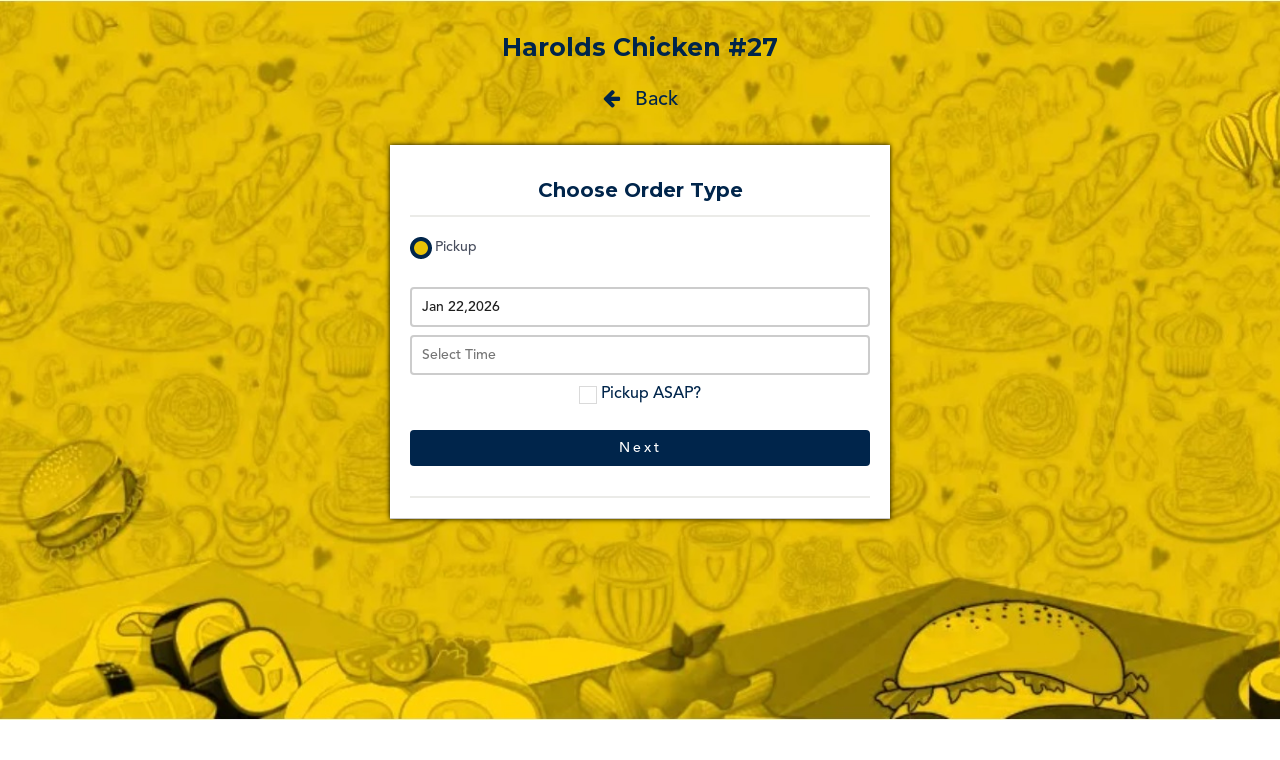

--- FILE ---
content_type: text/html; charset=UTF-8
request_url: https://kwickbite.com/menu-haroldschicken27
body_size: 11867
content:
<!--HEADER-->
<!DOCTYPE html PUBLIC "-//W3C//DTD XHTML 1.0 Transitional//EN"
"http://www.w3.org/TR/xhtml1/DTD/xhtml1-transitional.dtd">
<!--[if lt IE 7 ]><html class="ie ie6" lang="en"> <![endif]-->
<!--[if IE 7 ]><html class="ie ie7" lang="en"> <![endif]-->
<!--[if IE 8 ]><html class="ie ie8" lang="en"> <![endif]-->
<!--[if (gte IE 9)|!(IE)]><!-->
<html lang="en">
<head>

<!-- IE6-8 support of HTML5 elements --> 
<!--[if lt IE 9]>
<script src="//html5shim.googlecode.com/svn/trunk/html5.js"></script>
<![endif]-->

<!--[if IE]>
<script src="https://html5shiv.googlecode.com/svn/trunk/html5.js"></script><![endif]-->
<meta http-equiv="Content-Type" content="text/html; charset=UTF-8" />
<meta name="viewport" content="width=device-width, initial-scale=1.0"/>
<meta name="og:image" content="https://kwickbite.com/upload/1597608254-Harolds-Chicken-27-10259-S.-Halsted-Logo.jpg" />
<link rel="stylesheet" type="text/css" href="/assets/css/store.css?ver=1.0" />
<link rel="stylesheet" type="text/css" href="//ajax.googleapis.com/ajax/libs/jqueryui/1.8.1/themes/base/jquery-ui.css" />
<link rel="stylesheet" type="text/css" href="//fonts.googleapis.com/css?family=Open+Sans|Podkova|Rosario|Abel|PT+Sans|Source+Sans+Pro:400,600,300|Roboto|Montserrat:400,700|Lato:400,300,100italic,100,300italic,400italic,700,700italic,900,900italic|Raleway:300,400,600,800" />
<link rel="stylesheet" type="text/css" href="//fonts.googleapis.com/css?family=Open+Sans:300,300i,400,400i,600,600i,700,700i,800,800i" />
<link rel="stylesheet" type="text/css" href="/assets/vendor/font-awesome/css/font-awesome.min.css" />
<link rel="stylesheet" type="text/css" href="/assets/vendor/colorpick/css/colpick.css" />
<link rel="stylesheet" type="text/css" href="/assets/vendor/iCheck/skins/all.css" />
<link rel="stylesheet" type="text/css" href="/assets/vendor/chosen/chosen.css" />
<link rel="stylesheet" type="text/css" href="/assets/vendor/fancybox/source/jquery.fancybox.css?ver=1" />
<link rel="stylesheet" type="text/css" href="/assets/vendor/animate.min.css" />
<link rel="stylesheet" type="text/css" href="/assets/vendor/magnific-popup/magnific-popup.css" />
<link rel="stylesheet" type="text/css" href="/assets/vendor/intel/build/css/intlTelInput.css" />
<link rel="stylesheet" type="text/css" href="/assets/vendor/rupee/rupyaINR.css" />
<link rel="stylesheet" type="text/css" href="/assets/vendor/bootstrap/css/bootstrap.min.css" />
<link rel="stylesheet" type="text/css" href="/assets/vendor/raty/jquery.raty.css" />
<link rel="stylesheet" type="text/css" href="/assets/vendor/ionicons-2.0.1/css/ionicons.min.css" />
<link rel="stylesheet" type="text/css" href="//cdnjs.cloudflare.com/ajax/libs/bootstrap-select/1.9.4/css/bootstrap-select.min.css" />
<link rel="stylesheet" type="text/css" href="/assets/vendor/nprogress/nprogress.css" />
<link rel="stylesheet" type="text/css" href="/assets/vendor/justified-gallery/css/justifiedGallery.min.css" />
<link rel="stylesheet" type="text/css" href="/assets/vendor/EasyAutocomplete/easy-autocomplete.min.css" />
<link rel="stylesheet" type="text/css" href="/assets/css/mdtimepicker.css" />
<link rel="stylesheet" type="text/css" href="/assets/css/store-v2.css?ver=1.0" />
<link rel="stylesheet" type="text/css" href="/assets/css/owl.carousel.min.css?ver=1.0" />
<link rel="stylesheet" type="text/css" href="/assets/css/responsive.css?ver=1.0" />
<link rel="stylesheet" type="text/css" href="/assets/slick/slick.min.css" />
<link rel="stylesheet" type="text/css" href="/assets/css/custom.css" />
<script type="text/javascript">
/*<![CDATA[*/
var lang='en';
var age_restriction='';
var restriction_exit_link='https://google.com';
var js_lang = {"deleteWarning":"You are about to permanently delete the selected items.\n'Cancel' to stop, 'OK' to delete.?","checkRowDelete":"Please check on of the row to delete.","removeFeatureImage":"Remove image","removeFiles":"Remove Files","lastTotalSales":"Last 30 days Total Sales","lastItemSales":"Last 30 days Total Sales By Item","NewOrderStatsMsg":"New Order has been placed.","Hour":"Hour","Minute":"Minute","processing":"processing.","merchantStats":"Your merchant membership is expired. Please renew your membership.<a href=\"\/merchant\/MerchantStatus\/\">click here to renew membership<\/a>","Status":"Status","tablet_1":"No data available in table","tablet_2":"Showing _START_ to _END_ of _TOTAL_ entries","tablet_3":"Showing 0 to 0 of 0 entries","tablet_4":"(filtered from _MAX_ total entries)","tablet_5":"Show _MENU_ entries","tablet_6":"Loading...","tablet_7":"Processing...","tablet_8":"Search:","tablet_9":"No matching records found","tablet_10":"First","tablet_11":"Last","tablet_12":"Next","tablet_13":"Previous","tablet_14":": activate to sort column ascending","tablet_15":": activate to sort column descending","trans_1":"Please rate the restaurant before submitting your review!","trans_2":"Sorry but you can select only","trans_3":"addon","trans_4":"Are you sure?","trans_5":"Sorry but Minimum order is","trans_6":"Please select payment method","trans_7":"Mobile number is required","trans_8":"Please select your credit card","trans_9":"Map not available","trans_10":"Are you sure you want to delete this review? This action cannot be undone.","trans_11":"Add your recent order to cart?","trans_12":"Got a total of _TOTAL_ Merchant to show (_START_ to _END_)","trans_13":"Got a total of _TOTAL_ Records to show (_START_ to _END_)","trans_14":"ERROR:","trans_15":"Sorry but this merchant delivers only with in ","trans_16":"miles","trans_17":"Notice: Your merchant will not show on search result. Click on Publish your merchant.","trans_18":"Continue?","trans_19":"You are about to send SMS to","trans_20":"customer","trans_21":"Browse","trans_22":"Invalid Voucher code","trans_23":"Remove Voucher","trans_24":"Use Voucher","trans_25":"Please enter your origin","trans_26":"Error: Something went wrong","trans_27":"No results found","trans_28":"Geocoder failed due to:","trans_29":"Please select price","trans_30":"Sorry this merchant is closed.","Prev":"Prev","Next":"Next","Today":"Today","January":"January","February":"February","March":"March","April":"April","May":"May","June":"June","July":"July","August":"August","September":"September","October":"October","November":"November","December":"December","Jan":"Jan","Feb":"Feb","Mar":"Mar","Apr":"Apr","Jun":"Jun","Jul":"Jul","Aug":"Aug","Sep":"Sep","Oct":"Oct","Nov":"Nov","Dec":"Dec","Sun":"Sun","Mon":"Mon","Tue":"Tue","Wed":"Wed","Thu":"Thu","Fri":"Fri","Sat":"Sat","Su":"Su","Mo":"Mo","Tu":"Tu","We":"We","Th":"Th","Fr":"Fr","Sa":"Sa","AM":"AM","PM":"PM","trans_31":"Sorry but Maximum order is","trans_32":"Select Some Options","trans_33":"No results match","trans_34":"New Booking Table","trans_35":"Restaurant name","trans_36":"Address","trans_37":"Order Now","trans_38":"Pickup Time","trans_39":"Delivery Time","trans_40":"Please select payment provider","trans_41":"Pickup Time is required","trans_42":"Pickup Date is required","trans_43":"Delivery Date is required","trans_44":"Delivery Time is required","trans_45":"Tip","trans_46":"You must select price for left and right flavor","trans_47":"You must select at least one addon","trans_48":"Please drag the marker to select your address","trans_49":"You can drag the map marker","trans_50":"Is this address correct","trans_51":"Sorry but this item is not available","trans_52":"Please validate Captcha","trans_53":"SMS code is required","find_restaurant_by_name":"Find restaurant by name","find_restaurant_by_streetname":"Find by street name","find_restaurant_by_cuisine":"Find restaurant by cuisine","find_restaurant_by_food":"Find restaurant by food","read_more":"Read more","close":"Close","close_fullscreen":"Close fullscreen","view_fullscreen":"View in fullscreen","not_authorize":"You are not authorize with this app","not_login_fb":"Sorry but you are not login with facebook","login_succesful":"Login Successful","you_cannot_edit_order":"You cannot edit this order since you have redeem points","dinein_time_is_required":"Dinein time is required","dinein_time":"Dine in time"}
		  
var jsLanguageValidator = {"requiredFields":"You have not answered all required fields","groupCheckedTooFewStart":"Please choose at least","badEmail":"You have not given a correct e-mail address"}
		  
var ajax_url ='/admin/ajax' 
var front_ajax ='/ajax' 
var admin_url ='/admin' 
var sites_url ='' 
var home_url ='/store' 
var upload_url ='/upload' 
var captcha_site_key ='' 
var map_marker ='/assets/images/map_pointer_small.png' 
var current_page='menu';
var card_fee='';
var dinein_minimum='';
var dinein_max='';
var merchant_information ={"merchant_id":"87","minimum_order":"0.00000","ratings":{"ratings":0,"votes":0},"merchant_address":"10259 S. Halsted St. Chicago IL 60628","cuisine":"[\"1\"]","restaurant_name":"Harolds Chicken #27","background":"1597608313-Chicken-Image.jpg","merchant_website":"","merchant_logo":"\/upload\/1597608254-Harolds-Chicken-27-10259-S.-Halsted-Logo.jpg","contact_phone":"17738819240","restaurant_phone":"17738819240","social_facebook_page":"","social_twitter_page":"","social_google_page":""}
/*]]>*/
</script>
<title>Kwick Bite - Menu Store</title>
<link rel="shortcut icon" href="/favicon.png?ver=1.1" />
<link href="https://fonts.googleapis.com/css?family=Oswald" rel="stylesheet">
<link href="https://fonts.googleapis.com/css?family=Raleway" rel="stylesheet">
<script src="https://www.google.com/recaptcha/api.js" async defer></script>
<script type="text/javascript">window.$crisp=[];window.CRISP_WEBSITE_ID="dfd59a28-7996-4138-8650-7ba280499f76";(function(){d=document;s=d.createElement("script");s.src="https://client.crisp.chat/l.js";s.async=1;d.getElementsByTagName("head")[0].appendChild(s);})();</script></head>
<body>
<!--COOKIE LAW-->
<!--COOKIE LAW-->

<!--LANGUAGE SELECTION TOP-->
<!--LANGUAGE SELECTION TOP-->

<!--TOP MENU-->

<div class="top-menu-wrapper top-menu">

<div class="container border" >
  <div class="col-md-3 col-xs-3 border col-a">
        <a href="https://kwickbite.com">
     <img src="/upload/1591788570-logo.png" class="logo logo-desktop">
     <img src="/upload/1591788589-logo.png" class="logo logo-mobile">
    </a>
      </div>
  
  <div class="col-xs-1 menu-nav-mobile border relative">
     <a href="#"><i class="ion-android-menu"></i></a>
  </div> <!--menu-nav-mobile-->
  
    <div class="col-xs-1 cart-mobile-handle border relative">     
      <div class="badge cart_count"></div>
     <a href="/cart">       
       <i class="ion-ios-cart"></i>
     </a>
  </div> <!--cart-mobile-handle-->
    
  
  <div class="col-md-9 col-xs-9 border col-b">
    <div class="profile-avatar">
        </div>
    <ul id="menu">
<li class="orange-button"><a href="/signup">Sign in</a></li>
</ul> 
    <div class="clear"></div>
  </div>
  
</div> <!--container-->

</div> <!--END top-menu-->

<div class="menu-top-menu">
    <ul id="mobile-menu">
<li class="orange-button"><a href="/signup">Sign in</a></li>
</ul> 
    <div class="clear"></div>
</div> <!--menu-top-menu-->
<!--MAIN CONTENT-->
<!-- <div class="top-banner-wrap relative" data-parallax="scroll" data-position="top" data-bleed="10" data-image-src="/upload/1597608313-Chicken-Image.jpg">
	<div class="row">
		<div class="col-md-5 col-sm-5 center">
			<div class="search-heading-wraps search-heading menu-heading">
				<img class="logo-medium bottom15" src="/upload/1597608254-Harolds-Chicken-27-10259-S.-Halsted-Logo.jpg">
				<h1>Harolds Chicken #27</h1>
				<p><span class="label label-success">Open</span></p>
			</div>
		</div>
		<div class="col-md-7 col-sm-7 center mrnu-header-col" >
			<div class="menu-header-wrap">
				<div class="rating-stars" data-score="0"></div>
				<p><i class="fa fa-map-marker"></i> 10259 S. Halsted St. Chicago IL 60628</p>
				<p>American</p>
				<p>Minimum Order: &#36;0.00</p>
			</div>

		</div>
	</div>
</div> -->
<div class="top-banner-wrap relative menu-banner" style="display: none;">
	<div class="row">
		<div class="col-sm-2 col-xs-2 center">
			<span class="home-icon"><a href="https://kwickbite.com"><i class="fa fa-home"></i></a></span>
		</div>
		<div class="col-xs-8 col-sm-8 center">
			<h2>Harolds Chicken #27</h2>
			<p><i class="fa fa-map-marker"></i> 10259 S. Halsted St. Chicago IL 60628</p>
		</div>
		<div class="col-xs-2 col-sm-2 center cart-icon">
			
			<a href="/cart">    
				<div class="badge cart_count"></div>   
		       <img id="cart_icon" src="/assets/images/2020/cart-blue.png">
		    </a>
		</div>
	</div>
</div>
<div class="order-progress-bar">
  <div class="container">
      <div class="row">
      
        <div class="col-md-2 col-xs-2 ">
          <a class="active" href="/store">Search</a>  
        </div>
        
        <div class="col-md-2 col-xs-2 ">
           <a class="active" 
           href="/searcharea?=">
           Pick Merchant</a>
        </div>
        
        <div class="col-md-2 col-xs-2">
        <a class="active current "
         href="/menu-haroldschicken27">
        Create your order</a>
        </div>
        
        <div class="col-md-2 col-xs-2 ">
                <a class="inactive "
         href="/paymentoption">Payment information</a>
                </div>
        
        <div class="col-md-2 col-xs-2 ">
        <a class="inactive "
         href="javascript:;">Confirm Order</a>
        </div>
        
        <div class="col-md-2 col-xs-2 ">
        <a class="inactive "
         href="javascript:;">Receipt</a>
        </div>
      
        
      </div><!-- row-->
  </div> <!--container-->
  
   <div class="border progress-dot mytable">    
     <a href="/store" class="mycol selected" ><i class="ion-record"></i></a>
     <a href="javascript:;" class="mycol 
     selected" ><i class="ion-record"></i></a>
     
     <a href="javascript:;" class="mycol selected" ><i class="ion-record"></i></a>
     
     <a href="javascript:;" class="mycol "><i class="ion-record"></i></a>
     
  </div> <!--end progress-dot-->
  
</div> <!--order-progress-bar-->
<input type="hidden" value="1" name="is_merchant_open" id="is_merchant_open" /><input type="hidden" value="haroldschicken27" name="restaurant_slug" id="restaurant_slug" /><input type="hidden" value="87" name="merchant_id" id="merchant_id" /><input type="hidden" value="" name="is_client_login" id="is_client_login" /><input type="hidden" value="" name="website_disbaled_auto_cart" id="website_disbaled_auto_cart" /><input type="hidden" value="" name="hide_foodprice" id="hide_foodprice" /><input type="hidden" value="" name="accept_booking_sameday" id="accept_booking_sameday" /><input type="hidden" value="" name="customer_ask_address" id="customer_ask_address" /><input type="hidden" value="" name="merchant_required_delivery_time" id="merchant_required_delivery_time" /><input type="hidden" value="0.00000" name="minimum_order" id="minimum_order" /><input type="hidden" value="&amp;#36;0.00" name="minimum_order_pretty" id="minimum_order_pretty" /><input type="hidden" value="1" name="is_ok_delivered" id="is_ok_delivered" /><input type="hidden" value="" name="merchant_delivery_miles" id="merchant_delivery_miles" /><input type="hidden" value="" name="unit_distance" id="unit_distance" /><input type="hidden" name="from_address" id="from_address" /><input type="hidden" value="" name="merchant_close_store" id="merchant_close_store" /><input type="hidden" value="" name="merchant_close_msg" id="merchant_close_msg" /><input type="hidden" value="" name="disabled_website_ordering" id="disabled_website_ordering" /><input type="hidden" value="4943b04f1294a6eb1dd7d5da4babb06b" name="web_session_id" id="web_session_id" /><input type="hidden" value="41.707090" name="merchant_map_latitude" id="merchant_map_latitude" /><input type="hidden" value="-87.642600" name="merchant_map_longtitude" id="merchant_map_longtitude" /><input type="hidden" value="Harolds Chicken #27" name="restaurant_name" id="restaurant_name" /><input type="hidden" value="menu" name="current_page" id="current_page" /><input type="hidden" value="-" name="minimum_order_dinein" id="minimum_order_dinein" /><input type="hidden" value="-" name="maximum_order_dinein" id="maximum_order_dinein" /><div class="sections section-delivery-option" style="background: url(/assets/images/2020/search-back-1.jpg); ">
			<div class="sections-inners center">
			<h2>Harolds Chicken #27</h2>
			<button class="go-back"><i class="fa fa-arrow-left" aria-hidden="true"></i>Back</button>
			<!--DELIVERY OPTIONS-->
	        <div class="inner line-bottom relative delivery-option center">
	           <!-- <i class="order-icon delivery-option-icon"></i> -->
	           <h2 class="delivery-option-heading">Choose Order Type</h2>
	           
	           <div class="delivery-option-types">
	           <div><input type="radio" name="delivery_type" value="pickup" checked><span class="mark"></span><span class="text">Pickup</span></div>	       	   </div>
	           
	           <input type="hidden" value="2026-01-22" name="delivery_date" id="delivery_date" />	           <input class="j_date grey-fields" data-id="delivery_date" type="text" value="Jan 22,2026" name="delivery_date1" id="delivery_date1" />	           
	           <div class="delivery_asap_wrap">            
		                       
		                                   
			         <input class="timepick grey-fields" placeholder="Select Time" type="text" value="" name="delivery_time" id="delivery_time" />			         	          	  

			             
			          <span class="delivery-asap" >
			           <input class="icheck" type="checkbox" value="1" name="delivery_asap" id="delivery_asap" />			           			           		<span class="text-muted">Pickup ASAP?</span>
			           		         
			         </span>       	         	        	     
			            
			         
		       </div><!-- delivery_asap_wrap-->
	           
	           <div class="error-msg"></div>
	           	              <button id="order_type">Next</button>
	           	        	<div class="bottom-line"></div>                                                        
	        </div> <!--inner-->


	         <!--DELIVERY INFO-->
	        	        
	        	        <!--END DELIVERY OPTIONS-->
		</div>
		</div>

<div class="sections section-todayspecial section-grey2" style="display: none;">
			<div class="special-top center">
			<h2 class="special-eading">Menu</h2>
		</div>
		</div>

<div class="sections section-menu section-grey2" style="display: none;">
	<div class="category-slider">
					
			<div class="category-carousel owl-theme">
				
				<div class="item category-child relative goto-category active" data-id="cat-1036" ><p>SHRIMP COMBOS</p></div><div class="item category-child relative goto-category" data-id="cat-1037" ><p>FISH</p></div><div class="item category-child relative goto-category" data-id="cat-866" ><p>DRINKS</p></div><div class="item category-child relative goto-category" data-id="cat-867" ><p>DESSERTS</p></div><div class="item category-child relative goto-category" data-id="cat-869" ><p>WING DINNERS</p></div><div class="item category-child relative goto-category" data-id="cat-870" ><p>WINGS ONLY</p></div><div class="item category-child relative goto-category" data-id="cat-871" ><p>MIXED CHICKEN</p></div><div class="item category-child relative goto-category" data-id="cat-872" ><p>GIZZARDS & LIVERS</p></div><div class="item category-child relative goto-category" data-id="cat-873" ><p>FISH COMBOS</p></div><div class="item category-child relative goto-category" data-id="cat-874" ><p>CHICKEN TENDERS</p></div><div class="item category-child relative goto-category" data-id="cat-875" ><p>SIDE ORDERS</p></div>		    </div>
			</div>
<div class="sections menu-new-look" style="display: none;">
	<!-- Check if resturant type is cooming soon -->
			<div class="row">
			<div class="col-md-12 border menu-left-content">
			</div>
			
<div class="section-cats cat-1036">        <div class="row category-title center">
            <h3>SHRIMP COMBOS</h3>
               
        </div> 

        <div class="row menu-2 border">                <div class="col-md-12 border" style="padding-left:10px;padding-right:10px;">
                    <div class="box-grey">
                    <div class="box-grey-front">
                     <div class="food-thumbnail col-xs-3" 
                        style="background-image:url(https://kwickbite.com/upload/1597608254-Harolds-Chicken-27-10259-S.-Halsted-Logo.jpg);">       
                     </div>
                     <div class="food-info col-xs-6">
                        <div class="food-info-text">
                         <p class="bold top10">3pc. Jumbo Shrimp & 4 Wing</p>
                         <p class="small food-description read-more desktop-only">
                         <span style="color: rgb(255, 0, 0);">includes fries, coleslaw &amp; bread.</span>                         </p>
                        </div>
                     </div>
                                          <div class="food-price-wrap col-xs-3"> 
                         <span class="flip"><img src="/assets/images/2020/flip.png"></span>  
                             
                             <a href="javascript:;" 
                             class="mbile orange-button inline rounded3 menu-item "
                             rel="5426"
                             data-single="1" 
                                                          data-category_id="1036"
                              >
                             &#36;19.19                             </a>
                                                  </div>
                     
                                         </div>
                    <div class="box-grey-back"> 
                        <div class="food-info col-xs-9">
                        <div class="food-info-text">
                         
                         <p class="small food-description read-more">
                         <span style="color: rgb(255, 0, 0);">includes fries, coleslaw &amp; bread.</span>                         </p>
                        </div>
                        </div>
                                                 <div class="food-price-wrap col-xs-3"> 
                             <span class="flip"><img src="/assets/images/2020/flip.png"></span>       
                                 
                                 <a href="javascript:;" 
                                 class="mbile orange-button inline rounded3 menu-item "
                                 rel="5426"
                                 data-single="1" 
                                                                  data-category_id="1036"
                                  >
                                 &#36;19.19                                 </a>
                                                          </div>
                         
                                             </div>
                    <div class="box-multi-price center" style="display: none;">
                        <span class="close-multi-price"><i class="fa fa-times" aria-hidden="true"></i></span>
                        <h6>Select Size</h6>
                        <select id="multiprice_option"></select>                        <a href="javascript:;" 
                         class="submit-price" rel="5426" data-single="1"  data-category_id="1036"
                          >
                            Submit  
                        </a>
                    </div>
                    </div> <!--box-grey-->
                </div> <!--col-->
                                <div class="col-md-12 border" style="padding-left:10px;padding-right:10px;">
                    <div class="box-grey">
                    <div class="box-grey-front">
                     <div class="food-thumbnail col-xs-3" 
                        style="background-image:url(https://kwickbite.com/upload/1597608254-Harolds-Chicken-27-10259-S.-Halsted-Logo.jpg);">       
                     </div>
                     <div class="food-info col-xs-6">
                        <div class="food-info-text">
                         <p class="bold top10">3pc. Jumbo Shrimp & 3pc. Perch</p>
                         <p class="small food-description read-more desktop-only">
                         <span style="color: rgb(255, 0, 0);">includes fries, coleslaw &amp; bread.</span>                         </p>
                        </div>
                     </div>
                                          <div class="food-price-wrap col-xs-3"> 
                         <span class="flip"><img src="/assets/images/2020/flip.png"></span>  
                             
                             <a href="javascript:;" 
                             class="mbile orange-button inline rounded3 menu-item "
                             rel="5427"
                             data-single="1" 
                                                          data-category_id="1036"
                              >
                             &#36;19.19                             </a>
                                                  </div>
                     
                                         </div>
                    <div class="box-grey-back"> 
                        <div class="food-info col-xs-9">
                        <div class="food-info-text">
                         
                         <p class="small food-description read-more">
                         <span style="color: rgb(255, 0, 0);">includes fries, coleslaw &amp; bread.</span>                         </p>
                        </div>
                        </div>
                                                 <div class="food-price-wrap col-xs-3"> 
                             <span class="flip"><img src="/assets/images/2020/flip.png"></span>       
                                 
                                 <a href="javascript:;" 
                                 class="mbile orange-button inline rounded3 menu-item "
                                 rel="5427"
                                 data-single="1" 
                                                                  data-category_id="1036"
                                  >
                                 &#36;19.19                                 </a>
                                                          </div>
                         
                                             </div>
                    <div class="box-multi-price center" style="display: none;">
                        <span class="close-multi-price"><i class="fa fa-times" aria-hidden="true"></i></span>
                        <h6>Select Size</h6>
                        <select id="multiprice_option"></select>                        <a href="javascript:;" 
                         class="submit-price" rel="5427" data-single="1"  data-category_id="1036"
                          >
                            Submit  
                        </a>
                    </div>
                    </div> <!--box-grey-->
                </div> <!--col-->
                                <div class="col-md-12 border" style="padding-left:10px;padding-right:10px;">
                    <div class="box-grey">
                    <div class="box-grey-front">
                     <div class="food-thumbnail col-xs-3" 
                        style="background-image:url(https://kwickbite.com/upload/1597608254-Harolds-Chicken-27-10259-S.-Halsted-Logo.jpg);">       
                     </div>
                     <div class="food-info col-xs-6">
                        <div class="food-info-text">
                         <p class="bold top10">3pc. Jumbo Shrimp & 2pc. FIllet</p>
                         <p class="small food-description read-more desktop-only">
                         <span style="color: rgb(255, 0, 0);">includes fries, coleslaw &amp; bread.</span>                         </p>
                        </div>
                     </div>
                                          <div class="food-price-wrap col-xs-3"> 
                         <span class="flip"><img src="/assets/images/2020/flip.png"></span>  
                             
                             <a href="javascript:;" 
                             class="mbile orange-button inline rounded3 menu-item "
                             rel="5428"
                             data-single="1" 
                                                          data-category_id="1036"
                              >
                             &#36;19.19                             </a>
                                                  </div>
                     
                                         </div>
                    <div class="box-grey-back"> 
                        <div class="food-info col-xs-9">
                        <div class="food-info-text">
                         
                         <p class="small food-description read-more">
                         <span style="color: rgb(255, 0, 0);">includes fries, coleslaw &amp; bread.</span>                         </p>
                        </div>
                        </div>
                                                 <div class="food-price-wrap col-xs-3"> 
                             <span class="flip"><img src="/assets/images/2020/flip.png"></span>       
                                 
                                 <a href="javascript:;" 
                                 class="mbile orange-button inline rounded3 menu-item "
                                 rel="5428"
                                 data-single="1" 
                                                                  data-category_id="1036"
                                  >
                                 &#36;19.19                                 </a>
                                                          </div>
                         
                                             </div>
                    <div class="box-multi-price center" style="display: none;">
                        <span class="close-multi-price"><i class="fa fa-times" aria-hidden="true"></i></span>
                        <h6>Select Size</h6>
                        <select id="multiprice_option"></select>                        <a href="javascript:;" 
                         class="submit-price" rel="5428" data-single="1"  data-category_id="1036"
                          >
                            Submit  
                        </a>
                    </div>
                    </div> <!--box-grey-->
                </div> <!--col-->
                                <div class="col-md-12 border" style="padding-left:10px;padding-right:10px;">
                    <div class="box-grey">
                    <div class="box-grey-front">
                     <div class="food-thumbnail col-xs-3" 
                        style="background-image:url(https://kwickbite.com/upload/1597608254-Harolds-Chicken-27-10259-S.-Halsted-Logo.jpg);">       
                     </div>
                     <div class="food-info col-xs-6">
                        <div class="food-info-text">
                         <p class="bold top10">3pc. Jumbo Shrimp & 1pc. Whole Cat</p>
                         <p class="small food-description read-more desktop-only">
                         <span style="color: rgb(255, 0, 0);">includes fries, coleslaw &amp; bread.</span>                         </p>
                        </div>
                     </div>
                                          <div class="food-price-wrap col-xs-3"> 
                         <span class="flip"><img src="/assets/images/2020/flip.png"></span>  
                             
                             <a href="javascript:;" 
                             class="mbile orange-button inline rounded3 menu-item "
                             rel="5429"
                             data-single="1" 
                                                          data-category_id="1036"
                              >
                             &#36;19.19                             </a>
                                                  </div>
                     
                                         </div>
                    <div class="box-grey-back"> 
                        <div class="food-info col-xs-9">
                        <div class="food-info-text">
                         
                         <p class="small food-description read-more">
                         <span style="color: rgb(255, 0, 0);">includes fries, coleslaw &amp; bread.</span>                         </p>
                        </div>
                        </div>
                                                 <div class="food-price-wrap col-xs-3"> 
                             <span class="flip"><img src="/assets/images/2020/flip.png"></span>       
                                 
                                 <a href="javascript:;" 
                                 class="mbile orange-button inline rounded3 menu-item "
                                 rel="5429"
                                 data-single="1" 
                                                                  data-category_id="1036"
                                  >
                                 &#36;19.19                                 </a>
                                                          </div>
                         
                                             </div>
                    <div class="box-multi-price center" style="display: none;">
                        <span class="close-multi-price"><i class="fa fa-times" aria-hidden="true"></i></span>
                        <h6>Select Size</h6>
                        <select id="multiprice_option"></select>                        <a href="javascript:;" 
                         class="submit-price" rel="5429" data-single="1"  data-category_id="1036"
                          >
                            Submit  
                        </a>
                    </div>
                    </div> <!--box-grey-->
                </div> <!--col-->
                </div></div><div class="section-cats cat-1037" style="display: none;">        <div class="row category-title center">
            <h3>FISH</h3>
               
        </div> 

        <div class="row menu-2 border">                <div class="col-md-12 border" style="padding-left:10px;padding-right:10px;">
                    <div class="box-grey">
                    <div class="box-grey-front">
                     <div class="food-thumbnail col-xs-3" 
                        style="background-image:url(https://kwickbite.com/upload/1597608254-Harolds-Chicken-27-10259-S.-Halsted-Logo.jpg);">       
                     </div>
                     <div class="food-info col-xs-6">
                        <div class="food-info-text">
                         <p class="bold top10">2pc. Fillet w/fries</p>
                         <p class="small food-description read-more desktop-only">
                         No details found for this item !                         </p>
                        </div>
                     </div>
                                          <div class="food-price-wrap col-xs-3"> 
                         <span class="flip"><img src="/assets/images/2020/flip.png"></span>  
                             
                             <a href="javascript:;" 
                             class="mbile orange-button inline rounded3 menu-item "
                             rel="5411"
                             data-single="1" 
                                                          data-category_id="1037"
                              >
                             &#36;11.99                             </a>
                                                  </div>
                     
                                         </div>
                    <div class="box-grey-back"> 
                        <div class="food-info col-xs-9">
                        <div class="food-info-text">
                         
                         <p class="small food-description read-more">
                         No details found for this item !                         </p>
                        </div>
                        </div>
                                                 <div class="food-price-wrap col-xs-3"> 
                             <span class="flip"><img src="/assets/images/2020/flip.png"></span>       
                                 
                                 <a href="javascript:;" 
                                 class="mbile orange-button inline rounded3 menu-item "
                                 rel="5411"
                                 data-single="1" 
                                                                  data-category_id="1037"
                                  >
                                 &#36;11.99                                 </a>
                                                          </div>
                         
                                             </div>
                    <div class="box-multi-price center" style="display: none;">
                        <span class="close-multi-price"><i class="fa fa-times" aria-hidden="true"></i></span>
                        <h6>Select Size</h6>
                        <select id="multiprice_option"></select>                        <a href="javascript:;" 
                         class="submit-price" rel="5411" data-single="1"  data-category_id="1037"
                          >
                            Submit  
                        </a>
                    </div>
                    </div> <!--box-grey-->
                </div> <!--col-->
                                <div class="col-md-12 border" style="padding-left:10px;padding-right:10px;">
                    <div class="box-grey">
                    <div class="box-grey-front">
                     <div class="food-thumbnail col-xs-3" 
                        style="background-image:url(https://kwickbite.com/upload/1597608254-Harolds-Chicken-27-10259-S.-Halsted-Logo.jpg);">       
                     </div>
                     <div class="food-info col-xs-6">
                        <div class="food-info-text">
                         <p class="bold top10">3pc. Perch w/fries</p>
                         <p class="small food-description read-more desktop-only">
                         No details found for this item !                         </p>
                        </div>
                     </div>
                                          <div class="food-price-wrap col-xs-3"> 
                         <span class="flip"><img src="/assets/images/2020/flip.png"></span>  
                             
                             <a href="javascript:;" 
                             class="mbile orange-button inline rounded3 menu-item "
                             rel="5409"
                             data-single="1" 
                                                          data-category_id="1037"
                              >
                             &#36;11.99                             </a>
                                                  </div>
                     
                                         </div>
                    <div class="box-grey-back"> 
                        <div class="food-info col-xs-9">
                        <div class="food-info-text">
                         
                         <p class="small food-description read-more">
                         No details found for this item !                         </p>
                        </div>
                        </div>
                                                 <div class="food-price-wrap col-xs-3"> 
                             <span class="flip"><img src="/assets/images/2020/flip.png"></span>       
                                 
                                 <a href="javascript:;" 
                                 class="mbile orange-button inline rounded3 menu-item "
                                 rel="5409"
                                 data-single="1" 
                                                                  data-category_id="1037"
                                  >
                                 &#36;11.99                                 </a>
                                                          </div>
                         
                                             </div>
                    <div class="box-multi-price center" style="display: none;">
                        <span class="close-multi-price"><i class="fa fa-times" aria-hidden="true"></i></span>
                        <h6>Select Size</h6>
                        <select id="multiprice_option"></select>                        <a href="javascript:;" 
                         class="submit-price" rel="5409" data-single="1"  data-category_id="1037"
                          >
                            Submit  
                        </a>
                    </div>
                    </div> <!--box-grey-->
                </div> <!--col-->
                                <div class="col-md-12 border" style="padding-left:10px;padding-right:10px;">
                    <div class="box-grey">
                    <div class="box-grey-front">
                     <div class="food-thumbnail col-xs-3" 
                        style="background-image:url(https://kwickbite.com/upload/1597608254-Harolds-Chicken-27-10259-S.-Halsted-Logo.jpg);">       
                     </div>
                     <div class="food-info col-xs-6">
                        <div class="food-info-text">
                         <p class="bold top10">3pc. Fillet w/fries</p>
                         <p class="small food-description read-more desktop-only">
                         No details found for this item !                         </p>
                        </div>
                     </div>
                                          <div class="food-price-wrap col-xs-3"> 
                         <span class="flip"><img src="/assets/images/2020/flip.png"></span>  
                             
                             <a href="javascript:;" 
                             class="mbile orange-button inline rounded3 menu-item "
                             rel="5410"
                             data-single="1" 
                                                          data-category_id="1037"
                              >
                             &#36;15.59                             </a>
                                                  </div>
                     
                                         </div>
                    <div class="box-grey-back"> 
                        <div class="food-info col-xs-9">
                        <div class="food-info-text">
                         
                         <p class="small food-description read-more">
                         No details found for this item !                         </p>
                        </div>
                        </div>
                                                 <div class="food-price-wrap col-xs-3"> 
                             <span class="flip"><img src="/assets/images/2020/flip.png"></span>       
                                 
                                 <a href="javascript:;" 
                                 class="mbile orange-button inline rounded3 menu-item "
                                 rel="5410"
                                 data-single="1" 
                                                                  data-category_id="1037"
                                  >
                                 &#36;15.59                                 </a>
                                                          </div>
                         
                                             </div>
                    <div class="box-multi-price center" style="display: none;">
                        <span class="close-multi-price"><i class="fa fa-times" aria-hidden="true"></i></span>
                        <h6>Select Size</h6>
                        <select id="multiprice_option"></select>                        <a href="javascript:;" 
                         class="submit-price" rel="5410" data-single="1"  data-category_id="1037"
                          >
                            Submit  
                        </a>
                    </div>
                    </div> <!--box-grey-->
                </div> <!--col-->
                                <div class="col-md-12 border" style="padding-left:10px;padding-right:10px;">
                    <div class="box-grey">
                    <div class="box-grey-front">
                     <div class="food-thumbnail col-xs-3" 
                        style="background-image:url(https://kwickbite.com/upload/1597608254-Harolds-Chicken-27-10259-S.-Halsted-Logo.jpg);">       
                     </div>
                     <div class="food-info col-xs-6">
                        <div class="food-info-text">
                         <p class="bold top10">5pc. Perch w/fries</p>
                         <p class="small food-description read-more desktop-only">
                         No details found for this item !                         </p>
                        </div>
                     </div>
                                          <div class="food-price-wrap col-xs-3"> 
                         <span class="flip"><img src="/assets/images/2020/flip.png"></span>  
                             
                             <a href="javascript:;" 
                             class="mbile orange-button inline rounded3 menu-item "
                             rel="5408"
                             data-single="1" 
                                                          data-category_id="1037"
                              >
                             &#36;15.59                             </a>
                                                  </div>
                     
                                         </div>
                    <div class="box-grey-back"> 
                        <div class="food-info col-xs-9">
                        <div class="food-info-text">
                         
                         <p class="small food-description read-more">
                         No details found for this item !                         </p>
                        </div>
                        </div>
                                                 <div class="food-price-wrap col-xs-3"> 
                             <span class="flip"><img src="/assets/images/2020/flip.png"></span>       
                                 
                                 <a href="javascript:;" 
                                 class="mbile orange-button inline rounded3 menu-item "
                                 rel="5408"
                                 data-single="1" 
                                                                  data-category_id="1037"
                                  >
                                 &#36;15.59                                 </a>
                                                          </div>
                         
                                             </div>
                    <div class="box-multi-price center" style="display: none;">
                        <span class="close-multi-price"><i class="fa fa-times" aria-hidden="true"></i></span>
                        <h6>Select Size</h6>
                        <select id="multiprice_option"></select>                        <a href="javascript:;" 
                         class="submit-price" rel="5408" data-single="1"  data-category_id="1037"
                          >
                            Submit  
                        </a>
                    </div>
                    </div> <!--box-grey-->
                </div> <!--col-->
                                <div class="col-md-12 border" style="padding-left:10px;padding-right:10px;">
                    <div class="box-grey">
                    <div class="box-grey-front">
                     <div class="food-thumbnail col-xs-3" 
                        style="background-image:url(https://kwickbite.com/upload/1597151698-Fried-Shrimp-II.jpg);">       
                     </div>
                     <div class="food-info col-xs-6">
                        <div class="food-info-text">
                         <p class="bold top10">9pc. Shrimp Dinner</p>
                         <p class="small food-description read-more desktop-only">
                         Includes Fries, Slaw &amp; Bread                         </p>
                        </div>
                     </div>
                                          <div class="food-price-wrap col-xs-3"> 
                         <span class="flip"><img src="/assets/images/2020/flip.png"></span>  
                             
                             <a href="javascript:;" 
                             class="mbile orange-button inline rounded3 menu-item "
                             rel="4431"
                             data-single="1" 
                                                          data-category_id="1037"
                              >
                             &#36;14.39                             </a>
                                                  </div>
                     
                                         </div>
                    <div class="box-grey-back"> 
                        <div class="food-info col-xs-9">
                        <div class="food-info-text">
                         
                         <p class="small food-description read-more">
                         Includes Fries, Slaw &amp; Bread                         </p>
                        </div>
                        </div>
                                                 <div class="food-price-wrap col-xs-3"> 
                             <span class="flip"><img src="/assets/images/2020/flip.png"></span>       
                                 
                                 <a href="javascript:;" 
                                 class="mbile orange-button inline rounded3 menu-item "
                                 rel="4431"
                                 data-single="1" 
                                                                  data-category_id="1037"
                                  >
                                 &#36;14.39                                 </a>
                                                          </div>
                         
                                             </div>
                    <div class="box-multi-price center" style="display: none;">
                        <span class="close-multi-price"><i class="fa fa-times" aria-hidden="true"></i></span>
                        <h6>Select Size</h6>
                        <select id="multiprice_option"></select>                        <a href="javascript:;" 
                         class="submit-price" rel="4431" data-single="1"  data-category_id="1037"
                          >
                            Submit  
                        </a>
                    </div>
                    </div> <!--box-grey-->
                </div> <!--col-->
                </div></div><div class="section-cats cat-866" style="display: none;">        <div class="row category-title center">
            <h3>DRINKS</h3>
               
        </div> 

        <div class="row menu-2 border">                <div class="col-md-12 border" style="padding-left:10px;padding-right:10px;">
                    <div class="box-grey">
                    <div class="box-grey-front">
                     <div class="food-thumbnail col-xs-3" 
                        style="background-image:url(https://kwickbite.com/upload/1597280492-Mistic-Drink.jpg);">       
                     </div>
                     <div class="food-info col-xs-6">
                        <div class="food-info-text">
                         <p class="bold top10">Mistic</p>
                         <p class="small food-description read-more desktop-only">
                         No details found for this item !                         </p>
                        </div>
                     </div>
                                          <div class="food-price-wrap col-xs-3"> 
                         <span class="flip"><img src="/assets/images/2020/flip.png"></span>  
                             
                             <a href="javascript:;" 
                             class="mbile orange-button inline rounded3 menu-item "
                             rel="4379"
                             data-single="2" 
                             data-price="2.74" data-size=""                             data-category_id="866"
                              >
                             &#36;2.74                             </a>
                                                  </div>
                     
                                         </div>
                    <div class="box-grey-back"> 
                        <div class="food-info col-xs-9">
                        <div class="food-info-text">
                         
                         <p class="small food-description read-more">
                         No details found for this item !                         </p>
                        </div>
                        </div>
                                                 <div class="food-price-wrap col-xs-3"> 
                             <span class="flip"><img src="/assets/images/2020/flip.png"></span>       
                                 
                                 <a href="javascript:;" 
                                 class="mbile orange-button inline rounded3 menu-item "
                                 rel="4379"
                                 data-single="2" 
                                 data-price="2.74" data-size=""                                 data-category_id="866"
                                  >
                                 &#36;2.74                                 </a>
                                                          </div>
                         
                                             </div>
                    <div class="box-multi-price center" style="display: none;">
                        <span class="close-multi-price"><i class="fa fa-times" aria-hidden="true"></i></span>
                        <h6>Select Size</h6>
                        <select id="multiprice_option"></select>                        <a href="javascript:;" 
                         class="submit-price" rel="4379" data-single="2" data-price="2.74" data-size="" data-category_id="866"
                          >
                            Submit  
                        </a>
                    </div>
                    </div> <!--box-grey-->
                </div> <!--col-->
                                <div class="col-md-12 border" style="padding-left:10px;padding-right:10px;">
                    <div class="box-grey">
                    <div class="box-grey-front">
                     <div class="food-thumbnail col-xs-3" 
                        style="background-image:url(https://kwickbite.com/upload/1597280810-Coca-Cola.jpg);">       
                     </div>
                     <div class="food-info col-xs-6">
                        <div class="food-info-text">
                         <p class="bold top10">Bottled Soda</p>
                         <p class="small food-description read-more desktop-only">
                         No details found for this item !                         </p>
                        </div>
                     </div>
                                          <div class="food-price-wrap col-xs-3"> 
                         <span class="flip"><img src="/assets/images/2020/flip.png"></span>  
                             
                             <a href="javascript:;" 
                             class="mbile orange-button inline rounded3 menu-item "
                             rel="4380"
                             data-single="2" 
                             data-price="2.08" data-size=""                             data-category_id="866"
                              >
                             &#36;2.08                             </a>
                                                  </div>
                     
                                         </div>
                    <div class="box-grey-back"> 
                        <div class="food-info col-xs-9">
                        <div class="food-info-text">
                         
                         <p class="small food-description read-more">
                         No details found for this item !                         </p>
                        </div>
                        </div>
                                                 <div class="food-price-wrap col-xs-3"> 
                             <span class="flip"><img src="/assets/images/2020/flip.png"></span>       
                                 
                                 <a href="javascript:;" 
                                 class="mbile orange-button inline rounded3 menu-item "
                                 rel="4380"
                                 data-single="2" 
                                 data-price="2.08" data-size=""                                 data-category_id="866"
                                  >
                                 &#36;2.08                                 </a>
                                                          </div>
                         
                                             </div>
                    <div class="box-multi-price center" style="display: none;">
                        <span class="close-multi-price"><i class="fa fa-times" aria-hidden="true"></i></span>
                        <h6>Select Size</h6>
                        <select id="multiprice_option"></select>                        <a href="javascript:;" 
                         class="submit-price" rel="4380" data-single="2" data-price="2.08" data-size="" data-category_id="866"
                          >
                            Submit  
                        </a>
                    </div>
                    </div> <!--box-grey-->
                </div> <!--col-->
                                <div class="col-md-12 border" style="padding-left:10px;padding-right:10px;">
                    <div class="box-grey">
                    <div class="box-grey-front">
                     <div class="food-thumbnail col-xs-3" 
                        style="background-image:url(https://kwickbite.com/upload/1597280941-Canned-Soda.jpg);">       
                     </div>
                     <div class="food-info col-xs-6">
                        <div class="food-info-text">
                         <p class="bold top10">Can Pop</p>
                         <p class="small food-description read-more desktop-only">
                         No details found for this item !                         </p>
                        </div>
                     </div>
                                          <div class="food-price-wrap col-xs-3"> 
                         <span class="flip"><img src="/assets/images/2020/flip.png"></span>  
                             
                             <a href="javascript:;" 
                             class="mbile orange-button inline rounded3 menu-item "
                             rel="4401"
                             data-single="2" 
                             data-price="1.09" data-size=""                             data-category_id="866"
                              >
                             &#36;1.09                             </a>
                                                  </div>
                     
                                         </div>
                    <div class="box-grey-back"> 
                        <div class="food-info col-xs-9">
                        <div class="food-info-text">
                         
                         <p class="small food-description read-more">
                         No details found for this item !                         </p>
                        </div>
                        </div>
                                                 <div class="food-price-wrap col-xs-3"> 
                             <span class="flip"><img src="/assets/images/2020/flip.png"></span>       
                                 
                                 <a href="javascript:;" 
                                 class="mbile orange-button inline rounded3 menu-item "
                                 rel="4401"
                                 data-single="2" 
                                 data-price="1.09" data-size=""                                 data-category_id="866"
                                  >
                                 &#36;1.09                                 </a>
                                                          </div>
                         
                                             </div>
                    <div class="box-multi-price center" style="display: none;">
                        <span class="close-multi-price"><i class="fa fa-times" aria-hidden="true"></i></span>
                        <h6>Select Size</h6>
                        <select id="multiprice_option"></select>                        <a href="javascript:;" 
                         class="submit-price" rel="4401" data-single="2" data-price="1.09" data-size="" data-category_id="866"
                          >
                            Submit  
                        </a>
                    </div>
                    </div> <!--box-grey-->
                </div> <!--col-->
                                <div class="col-md-12 border" style="padding-left:10px;padding-right:10px;">
                    <div class="box-grey">
                    <div class="box-grey-front">
                     <div class="food-thumbnail col-xs-3" 
                        style="background-image:url(https://kwickbite.com/upload/1597280642-Bottled-Water.jpg);">       
                     </div>
                     <div class="food-info col-xs-6">
                        <div class="food-info-text">
                         <p class="bold top10">Bottled Water</p>
                         <p class="small food-description read-more desktop-only">
                         No details found for this item !                         </p>
                        </div>
                     </div>
                                          <div class="food-price-wrap col-xs-3"> 
                         <span class="flip"><img src="/assets/images/2020/flip.png"></span>  
                             
                             <a href="javascript:;" 
                             class="mbile orange-button inline rounded3 menu-item "
                             rel="4402"
                             data-single="2" 
                             data-price="1.09" data-size=""                             data-category_id="866"
                              >
                             &#36;1.09                             </a>
                                                  </div>
                     
                                         </div>
                    <div class="box-grey-back"> 
                        <div class="food-info col-xs-9">
                        <div class="food-info-text">
                         
                         <p class="small food-description read-more">
                         No details found for this item !                         </p>
                        </div>
                        </div>
                                                 <div class="food-price-wrap col-xs-3"> 
                             <span class="flip"><img src="/assets/images/2020/flip.png"></span>       
                                 
                                 <a href="javascript:;" 
                                 class="mbile orange-button inline rounded3 menu-item "
                                 rel="4402"
                                 data-single="2" 
                                 data-price="1.09" data-size=""                                 data-category_id="866"
                                  >
                                 &#36;1.09                                 </a>
                                                          </div>
                         
                                             </div>
                    <div class="box-multi-price center" style="display: none;">
                        <span class="close-multi-price"><i class="fa fa-times" aria-hidden="true"></i></span>
                        <h6>Select Size</h6>
                        <select id="multiprice_option"></select>                        <a href="javascript:;" 
                         class="submit-price" rel="4402" data-single="2" data-price="1.09" data-size="" data-category_id="866"
                          >
                            Submit  
                        </a>
                    </div>
                    </div> <!--box-grey-->
                </div> <!--col-->
                </div></div><div class="section-cats cat-867" style="display: none;">        <div class="row category-title center">
            <h3>DESSERTS</h3>
               
        </div> 

        <div class="row menu-2 border">                <div class="col-md-12 border" style="padding-left:10px;padding-right:10px;">
                    <div class="box-grey">
                    <div class="box-grey-front">
                     <div class="food-thumbnail col-xs-3" 
                        style="background-image:url(https://kwickbite.com/upload/1597281143-Carrott-Cake.jpg);">       
                     </div>
                     <div class="food-info col-xs-6">
                        <div class="food-info-text">
                         <p class="bold top10">Cake</p>
                         <p class="small food-description read-more desktop-only">
                         No details found for this item !                         </p>
                        </div>
                     </div>
                                          <div class="food-price-wrap col-xs-3"> 
                         <span class="flip"><img src="/assets/images/2020/flip.png"></span>  
                             
                             <a href="javascript:;" 
                             class="mbile orange-button inline rounded3 menu-item "
                             rel="4381"
                             data-single="1" 
                                                          data-category_id="867"
                              >
                             &#36;4.79                             </a>
                                                  </div>
                     
                                         </div>
                    <div class="box-grey-back"> 
                        <div class="food-info col-xs-9">
                        <div class="food-info-text">
                         
                         <p class="small food-description read-more">
                         No details found for this item !                         </p>
                        </div>
                        </div>
                                                 <div class="food-price-wrap col-xs-3"> 
                             <span class="flip"><img src="/assets/images/2020/flip.png"></span>       
                                 
                                 <a href="javascript:;" 
                                 class="mbile orange-button inline rounded3 menu-item "
                                 rel="4381"
                                 data-single="1" 
                                                                  data-category_id="867"
                                  >
                                 &#36;4.79                                 </a>
                                                          </div>
                         
                                             </div>
                    <div class="box-multi-price center" style="display: none;">
                        <span class="close-multi-price"><i class="fa fa-times" aria-hidden="true"></i></span>
                        <h6>Select Size</h6>
                        <select id="multiprice_option"></select>                        <a href="javascript:;" 
                         class="submit-price" rel="4381" data-single="1"  data-category_id="867"
                          >
                            Submit  
                        </a>
                    </div>
                    </div> <!--box-grey-->
                </div> <!--col-->
                                <div class="col-md-12 border" style="padding-left:10px;padding-right:10px;">
                    <div class="box-grey">
                    <div class="box-grey-front">
                     <div class="food-thumbnail col-xs-3" 
                        style="background-image:url(https://kwickbite.com/upload/1597281237-Butter-Cookies.jpg);">       
                     </div>
                     <div class="food-info col-xs-6">
                        <div class="food-info-text">
                         <p class="bold top10">Cookies</p>
                         <p class="small food-description read-more desktop-only">
                         No details found for this item !                         </p>
                        </div>
                     </div>
                                          <div class="food-price-wrap col-xs-3"> 
                         <span class="flip"><img src="/assets/images/2020/flip.png"></span>  
                             
                             <a href="javascript:;" 
                             class="mbile orange-button inline rounded3 menu-item "
                             rel="4382"
                             data-single="1" 
                                                          data-category_id="867"
                              >
                             &#36;3.59                             </a>
                                                  </div>
                     
                                         </div>
                    <div class="box-grey-back"> 
                        <div class="food-info col-xs-9">
                        <div class="food-info-text">
                         
                         <p class="small food-description read-more">
                         No details found for this item !                         </p>
                        </div>
                        </div>
                                                 <div class="food-price-wrap col-xs-3"> 
                             <span class="flip"><img src="/assets/images/2020/flip.png"></span>       
                                 
                                 <a href="javascript:;" 
                                 class="mbile orange-button inline rounded3 menu-item "
                                 rel="4382"
                                 data-single="1" 
                                                                  data-category_id="867"
                                  >
                                 &#36;3.59                                 </a>
                                                          </div>
                         
                                             </div>
                    <div class="box-multi-price center" style="display: none;">
                        <span class="close-multi-price"><i class="fa fa-times" aria-hidden="true"></i></span>
                        <h6>Select Size</h6>
                        <select id="multiprice_option"></select>                        <a href="javascript:;" 
                         class="submit-price" rel="4382" data-single="1"  data-category_id="867"
                          >
                            Submit  
                        </a>
                    </div>
                    </div> <!--box-grey-->
                </div> <!--col-->
                                <div class="col-md-12 border" style="padding-left:10px;padding-right:10px;">
                    <div class="box-grey">
                    <div class="box-grey-front">
                     <div class="food-thumbnail col-xs-3" 
                        style="background-image:url(https://kwickbite.com/upload/1597281354-Banana-Pudding.jpg);">       
                     </div>
                     <div class="food-info col-xs-6">
                        <div class="food-info-text">
                         <p class="bold top10">Banana Pudding</p>
                         <p class="small food-description read-more desktop-only">
                         No details found for this item !                         </p>
                        </div>
                     </div>
                                          <div class="food-price-wrap col-xs-3"> 
                         <span class="flip"><img src="/assets/images/2020/flip.png"></span>  
                             
                             <a href="javascript:;" 
                             class="mbile orange-button inline rounded3 menu-item "
                             rel="4383"
                             data-single="1" 
                                                          data-category_id="867"
                              >
                             &#36;5.19                             </a>
                                                  </div>
                     
                                         </div>
                    <div class="box-grey-back"> 
                        <div class="food-info col-xs-9">
                        <div class="food-info-text">
                         
                         <p class="small food-description read-more">
                         No details found for this item !                         </p>
                        </div>
                        </div>
                                                 <div class="food-price-wrap col-xs-3"> 
                             <span class="flip"><img src="/assets/images/2020/flip.png"></span>       
                                 
                                 <a href="javascript:;" 
                                 class="mbile orange-button inline rounded3 menu-item "
                                 rel="4383"
                                 data-single="1" 
                                                                  data-category_id="867"
                                  >
                                 &#36;5.19                                 </a>
                                                          </div>
                         
                                             </div>
                    <div class="box-multi-price center" style="display: none;">
                        <span class="close-multi-price"><i class="fa fa-times" aria-hidden="true"></i></span>
                        <h6>Select Size</h6>
                        <select id="multiprice_option"></select>                        <a href="javascript:;" 
                         class="submit-price" rel="4383" data-single="1"  data-category_id="867"
                          >
                            Submit  
                        </a>
                    </div>
                    </div> <!--box-grey-->
                </div> <!--col-->
                                <div class="col-md-12 border" style="padding-left:10px;padding-right:10px;">
                    <div class="box-grey">
                    <div class="box-grey-front">
                     <div class="food-thumbnail col-xs-3" 
                        style="background-image:url(https://kwickbite.com/upload/1597281538-Slice-of-Pound-Cake.png);">       
                     </div>
                     <div class="food-info col-xs-6">
                        <div class="food-info-text">
                         <p class="bold top10">Pound Cake</p>
                         <p class="small food-description read-more desktop-only">
                         No details found for this item !                         </p>
                        </div>
                     </div>
                                          <div class="food-price-wrap col-xs-3"> 
                         <span class="flip"><img src="/assets/images/2020/flip.png"></span>  
                             
                             <a href="javascript:;" 
                             class="mbile orange-button inline rounded3 menu-item "
                             rel="4384"
                             data-single="1" 
                                                          data-category_id="867"
                              >
                             &#36;4.79                             </a>
                                                  </div>
                     
                                         </div>
                    <div class="box-grey-back"> 
                        <div class="food-info col-xs-9">
                        <div class="food-info-text">
                         
                         <p class="small food-description read-more">
                         No details found for this item !                         </p>
                        </div>
                        </div>
                                                 <div class="food-price-wrap col-xs-3"> 
                             <span class="flip"><img src="/assets/images/2020/flip.png"></span>       
                                 
                                 <a href="javascript:;" 
                                 class="mbile orange-button inline rounded3 menu-item "
                                 rel="4384"
                                 data-single="1" 
                                                                  data-category_id="867"
                                  >
                                 &#36;4.79                                 </a>
                                                          </div>
                         
                                             </div>
                    <div class="box-multi-price center" style="display: none;">
                        <span class="close-multi-price"><i class="fa fa-times" aria-hidden="true"></i></span>
                        <h6>Select Size</h6>
                        <select id="multiprice_option"></select>                        <a href="javascript:;" 
                         class="submit-price" rel="4384" data-single="1"  data-category_id="867"
                          >
                            Submit  
                        </a>
                    </div>
                    </div> <!--box-grey-->
                </div> <!--col-->
                                <div class="col-md-12 border" style="padding-left:10px;padding-right:10px;">
                    <div class="box-grey">
                    <div class="box-grey-front">
                     <div class="food-thumbnail col-xs-3" 
                        style="background-image:url(https://kwickbite.com/upload/1597281745-caramel-grapes.jpg);">       
                     </div>
                     <div class="food-info col-xs-6">
                        <div class="food-info-text">
                         <p class="bold top10">Taffy Grapes</p>
                         <p class="small food-description read-more desktop-only">
                         No details found for this item !                         </p>
                        </div>
                     </div>
                                          <div class="food-price-wrap col-xs-3"> 
                         <span class="flip"><img src="/assets/images/2020/flip.png"></span>  
                             
                             <a href="javascript:;" 
                             class="mbile orange-button inline rounded3 menu-item "
                             rel="4385"
                             data-single="1" 
                                                          data-category_id="867"
                              >
                             &#36;4.79                             </a>
                                                  </div>
                     
                                         </div>
                    <div class="box-grey-back"> 
                        <div class="food-info col-xs-9">
                        <div class="food-info-text">
                         
                         <p class="small food-description read-more">
                         No details found for this item !                         </p>
                        </div>
                        </div>
                                                 <div class="food-price-wrap col-xs-3"> 
                             <span class="flip"><img src="/assets/images/2020/flip.png"></span>       
                                 
                                 <a href="javascript:;" 
                                 class="mbile orange-button inline rounded3 menu-item "
                                 rel="4385"
                                 data-single="1" 
                                                                  data-category_id="867"
                                  >
                                 &#36;4.79                                 </a>
                                                          </div>
                         
                                             </div>
                    <div class="box-multi-price center" style="display: none;">
                        <span class="close-multi-price"><i class="fa fa-times" aria-hidden="true"></i></span>
                        <h6>Select Size</h6>
                        <select id="multiprice_option"></select>                        <a href="javascript:;" 
                         class="submit-price" rel="4385" data-single="1"  data-category_id="867"
                          >
                            Submit  
                        </a>
                    </div>
                    </div> <!--box-grey-->
                </div> <!--col-->
                </div></div><div class="section-cats cat-869" style="display: none;">        <div class="row category-title center">
            <h3>WING DINNERS</h3>
               
        </div> 

        <div class="row menu-2 border">                <div class="col-md-12 border" style="padding-left:10px;padding-right:10px;">
                    <div class="box-grey">
                    <div class="box-grey-front">
                     <div class="food-thumbnail col-xs-3" 
                        style="background-image:url(https://kwickbite.com/upload/1591979167-Chicken-Wing-Trans.jpg);">       
                     </div>
                     <div class="food-info col-xs-6">
                        <div class="food-info-text">
                         <p class="bold top10">2 Wing Dinner</p>
                         <p class="small food-description read-more desktop-only">
                         <span style="display: inline !important; float: none; background-color: transparent; color: rgb(255, 0, 0); font-family: Arial,Helvetica,sans-serif; font-size: 14px; font-style: normal; font-variant: normal; font-weight: 400; letter-spacing: normal; orphans: 2; text-align: left; text-decoration: none; text-indent: 0px; text-shadow: none; text-transform: none; -webkit-text-stroke-width: 0px; white-space: normal; word-spacing: 0px;">includes fries, coleslaw &amp; bread.</span>                         </p>
                        </div>
                     </div>
                                          <div class="food-price-wrap col-xs-3"> 
                         <span class="flip"><img src="/assets/images/2020/flip.png"></span>  
                             
                             <a href="javascript:;" 
                             class="mbile orange-button inline rounded3 menu-item "
                             rel="4416"
                             data-single="1" 
                                                          data-category_id="869"
                              >
                             &#36;7.09                             </a>
                                                  </div>
                     
                                         </div>
                    <div class="box-grey-back"> 
                        <div class="food-info col-xs-9">
                        <div class="food-info-text">
                         
                         <p class="small food-description read-more">
                         <span style="display: inline !important; float: none; background-color: transparent; color: rgb(255, 0, 0); font-family: Arial,Helvetica,sans-serif; font-size: 14px; font-style: normal; font-variant: normal; font-weight: 400; letter-spacing: normal; orphans: 2; text-align: left; text-decoration: none; text-indent: 0px; text-shadow: none; text-transform: none; -webkit-text-stroke-width: 0px; white-space: normal; word-spacing: 0px;">includes fries, coleslaw &amp; bread.</span>                         </p>
                        </div>
                        </div>
                                                 <div class="food-price-wrap col-xs-3"> 
                             <span class="flip"><img src="/assets/images/2020/flip.png"></span>       
                                 
                                 <a href="javascript:;" 
                                 class="mbile orange-button inline rounded3 menu-item "
                                 rel="4416"
                                 data-single="1" 
                                                                  data-category_id="869"
                                  >
                                 &#36;7.09                                 </a>
                                                          </div>
                         
                                             </div>
                    <div class="box-multi-price center" style="display: none;">
                        <span class="close-multi-price"><i class="fa fa-times" aria-hidden="true"></i></span>
                        <h6>Select Size</h6>
                        <select id="multiprice_option"></select>                        <a href="javascript:;" 
                         class="submit-price" rel="4416" data-single="1"  data-category_id="869"
                          >
                            Submit  
                        </a>
                    </div>
                    </div> <!--box-grey-->
                </div> <!--col-->
                                <div class="col-md-12 border" style="padding-left:10px;padding-right:10px;">
                    <div class="box-grey">
                    <div class="box-grey-front">
                     <div class="food-thumbnail col-xs-3" 
                        style="background-image:url(https://kwickbite.com/upload/1595886809-Chicken-Wing-Trans.jpg);">       
                     </div>
                     <div class="food-info col-xs-6">
                        <div class="food-info-text">
                         <p class="bold top10">4 Wing Dinner</p>
                         <p class="small food-description read-more desktop-only">
                         <span style="color: rgb(255, 0, 0);">includes fries, coleslaw &amp; bread.</span>                         </p>
                        </div>
                     </div>
                                          <div class="food-price-wrap col-xs-3"> 
                         <span class="flip"><img src="/assets/images/2020/flip.png"></span>  
                             
                             <a href="javascript:;" 
                             class="mbile orange-button inline rounded3 menu-item "
                             rel="4417"
                             data-single="1" 
                                                          data-category_id="869"
                              >
                             &#36;11.95                             </a>
                                                  </div>
                     
                                         </div>
                    <div class="box-grey-back"> 
                        <div class="food-info col-xs-9">
                        <div class="food-info-text">
                         
                         <p class="small food-description read-more">
                         <span style="color: rgb(255, 0, 0);">includes fries, coleslaw &amp; bread.</span>                         </p>
                        </div>
                        </div>
                                                 <div class="food-price-wrap col-xs-3"> 
                             <span class="flip"><img src="/assets/images/2020/flip.png"></span>       
                                 
                                 <a href="javascript:;" 
                                 class="mbile orange-button inline rounded3 menu-item "
                                 rel="4417"
                                 data-single="1" 
                                                                  data-category_id="869"
                                  >
                                 &#36;11.95                                 </a>
                                                          </div>
                         
                                             </div>
                    <div class="box-multi-price center" style="display: none;">
                        <span class="close-multi-price"><i class="fa fa-times" aria-hidden="true"></i></span>
                        <h6>Select Size</h6>
                        <select id="multiprice_option"></select>                        <a href="javascript:;" 
                         class="submit-price" rel="4417" data-single="1"  data-category_id="869"
                          >
                            Submit  
                        </a>
                    </div>
                    </div> <!--box-grey-->
                </div> <!--col-->
                                <div class="col-md-12 border" style="padding-left:10px;padding-right:10px;">
                    <div class="box-grey">
                    <div class="box-grey-front">
                     <div class="food-thumbnail col-xs-3" 
                        style="background-image:url(https://kwickbite.com/upload/1596172389-Chicken-Wing-Trans.jpg);">       
                     </div>
                     <div class="food-info col-xs-6">
                        <div class="food-info-text">
                         <p class="bold top10">5 Wing Dinner</p>
                         <p class="small food-description read-more desktop-only">
                         includes fries, coleslaw &amp; bread.                         </p>
                        </div>
                     </div>
                                          <div class="food-price-wrap col-xs-3"> 
                         <span class="flip"><img src="/assets/images/2020/flip.png"></span>  
                             
                             <a href="javascript:;" 
                             class="mbile orange-button inline rounded3 menu-item "
                             rel="4418"
                             data-single="1" 
                                                          data-category_id="869"
                              >
                             &#36;13.19                             </a>
                                                  </div>
                     
                                         </div>
                    <div class="box-grey-back"> 
                        <div class="food-info col-xs-9">
                        <div class="food-info-text">
                         
                         <p class="small food-description read-more">
                         includes fries, coleslaw &amp; bread.                         </p>
                        </div>
                        </div>
                                                 <div class="food-price-wrap col-xs-3"> 
                             <span class="flip"><img src="/assets/images/2020/flip.png"></span>       
                                 
                                 <a href="javascript:;" 
                                 class="mbile orange-button inline rounded3 menu-item "
                                 rel="4418"
                                 data-single="1" 
                                                                  data-category_id="869"
                                  >
                                 &#36;13.19                                 </a>
                                                          </div>
                         
                                             </div>
                    <div class="box-multi-price center" style="display: none;">
                        <span class="close-multi-price"><i class="fa fa-times" aria-hidden="true"></i></span>
                        <h6>Select Size</h6>
                        <select id="multiprice_option"></select>                        <a href="javascript:;" 
                         class="submit-price" rel="4418" data-single="1"  data-category_id="869"
                          >
                            Submit  
                        </a>
                    </div>
                    </div> <!--box-grey-->
                </div> <!--col-->
                                <div class="col-md-12 border" style="padding-left:10px;padding-right:10px;">
                    <div class="box-grey">
                    <div class="box-grey-front">
                     <div class="food-thumbnail col-xs-3" 
                        style="background-image:url(https://kwickbite.com/upload/1591979062-Chicken-Wing-Trans.jpg);">       
                     </div>
                     <div class="food-info col-xs-6">
                        <div class="food-info-text">
                         <p class="bold top10">6 Wing Dinner</p>
                         <p class="small food-description read-more desktop-only">
                         <span style="display: inline !important; float: none; background-color: transparent; color: rgb(255, 0, 0); font-family: Arial,Helvetica,sans-serif; font-size: 14px; font-style: normal; font-variant: normal; font-weight: 400; letter-spacing: normal; orphans: 2; text-align: left; text-decoration: none; text-indent: 0px; text-shadow: none; text-transform: none; -webkit-text-stroke-width: 0px; white-space: normal; word-spacing: 0px;">includes fries, coleslaw &amp; bread.</span>                         </p>
                        </div>
                     </div>
                                          <div class="food-price-wrap col-xs-3"> 
                         <span class="flip"><img src="/assets/images/2020/flip.png"></span>  
                             
                             <a href="javascript:;" 
                             class="mbile orange-button inline rounded3 menu-item "
                             rel="4419"
                             data-single="1" 
                                                          data-category_id="869"
                              >
                             &#36;14.39                             </a>
                                                  </div>
                     
                                         </div>
                    <div class="box-grey-back"> 
                        <div class="food-info col-xs-9">
                        <div class="food-info-text">
                         
                         <p class="small food-description read-more">
                         <span style="display: inline !important; float: none; background-color: transparent; color: rgb(255, 0, 0); font-family: Arial,Helvetica,sans-serif; font-size: 14px; font-style: normal; font-variant: normal; font-weight: 400; letter-spacing: normal; orphans: 2; text-align: left; text-decoration: none; text-indent: 0px; text-shadow: none; text-transform: none; -webkit-text-stroke-width: 0px; white-space: normal; word-spacing: 0px;">includes fries, coleslaw &amp; bread.</span>                         </p>
                        </div>
                        </div>
                                                 <div class="food-price-wrap col-xs-3"> 
                             <span class="flip"><img src="/assets/images/2020/flip.png"></span>       
                                 
                                 <a href="javascript:;" 
                                 class="mbile orange-button inline rounded3 menu-item "
                                 rel="4419"
                                 data-single="1" 
                                                                  data-category_id="869"
                                  >
                                 &#36;14.39                                 </a>
                                                          </div>
                         
                                             </div>
                    <div class="box-multi-price center" style="display: none;">
                        <span class="close-multi-price"><i class="fa fa-times" aria-hidden="true"></i></span>
                        <h6>Select Size</h6>
                        <select id="multiprice_option"></select>                        <a href="javascript:;" 
                         class="submit-price" rel="4419" data-single="1"  data-category_id="869"
                          >
                            Submit  
                        </a>
                    </div>
                    </div> <!--box-grey-->
                </div> <!--col-->
                                <div class="col-md-12 border" style="padding-left:10px;padding-right:10px;">
                    <div class="box-grey">
                    <div class="box-grey-front">
                     <div class="food-thumbnail col-xs-3" 
                        style="background-image:url(https://kwickbite.com/upload/1595910429-Chicken-Wing-Trans.jpg);">       
                     </div>
                     <div class="food-info col-xs-6">
                        <div class="food-info-text">
                         <p class="bold top10">7 Wing Dinner</p>
                         <p class="small food-description read-more desktop-only">
                         <span style="color: rgb(255, 0, 0);">includes fries, coleslaw &amp; bread.</span>                         </p>
                        </div>
                     </div>
                                          <div class="food-price-wrap col-xs-3"> 
                         <span class="flip"><img src="/assets/images/2020/flip.png"></span>  
                             
                             <a href="javascript:;" 
                             class="mbile orange-button inline rounded3 menu-item "
                             rel="4420"
                             data-single="1" 
                                                          data-category_id="869"
                              >
                             &#36;15.59                             </a>
                                                  </div>
                     
                                         </div>
                    <div class="box-grey-back"> 
                        <div class="food-info col-xs-9">
                        <div class="food-info-text">
                         
                         <p class="small food-description read-more">
                         <span style="color: rgb(255, 0, 0);">includes fries, coleslaw &amp; bread.</span>                         </p>
                        </div>
                        </div>
                                                 <div class="food-price-wrap col-xs-3"> 
                             <span class="flip"><img src="/assets/images/2020/flip.png"></span>       
                                 
                                 <a href="javascript:;" 
                                 class="mbile orange-button inline rounded3 menu-item "
                                 rel="4420"
                                 data-single="1" 
                                                                  data-category_id="869"
                                  >
                                 &#36;15.59                                 </a>
                                                          </div>
                         
                                             </div>
                    <div class="box-multi-price center" style="display: none;">
                        <span class="close-multi-price"><i class="fa fa-times" aria-hidden="true"></i></span>
                        <h6>Select Size</h6>
                        <select id="multiprice_option"></select>                        <a href="javascript:;" 
                         class="submit-price" rel="4420" data-single="1"  data-category_id="869"
                          >
                            Submit  
                        </a>
                    </div>
                    </div> <!--box-grey-->
                </div> <!--col-->
                                <div class="col-md-12 border" style="padding-left:10px;padding-right:10px;">
                    <div class="box-grey">
                    <div class="box-grey-front">
                     <div class="food-thumbnail col-xs-3" 
                        style="background-image:url(https://kwickbite.com/upload/1597608254-Harolds-Chicken-27-10259-S.-Halsted-Logo.jpg);">       
                     </div>
                     <div class="food-info col-xs-6">
                        <div class="food-info-text">
                         <p class="bold top10">10 Wing Dinner</p>
                         <p class="small food-description read-more desktop-only">
                         includes fries, bread &amp; coleslaw,                         </p>
                        </div>
                     </div>
                                          <div class="food-price-wrap col-xs-3"> 
                         <span class="flip"><img src="/assets/images/2020/flip.png"></span>  
                             
                             <a href="javascript:;" 
                             class="mbile orange-button inline rounded3 menu-item "
                             rel="6610"
                             data-single="1" 
                                                          data-category_id="869"
                              >
                             &#36;21.59                             </a>
                                                  </div>
                     
                                         </div>
                    <div class="box-grey-back"> 
                        <div class="food-info col-xs-9">
                        <div class="food-info-text">
                         
                         <p class="small food-description read-more">
                         includes fries, bread &amp; coleslaw,                         </p>
                        </div>
                        </div>
                                                 <div class="food-price-wrap col-xs-3"> 
                             <span class="flip"><img src="/assets/images/2020/flip.png"></span>       
                                 
                                 <a href="javascript:;" 
                                 class="mbile orange-button inline rounded3 menu-item "
                                 rel="6610"
                                 data-single="1" 
                                                                  data-category_id="869"
                                  >
                                 &#36;21.59                                 </a>
                                                          </div>
                         
                                             </div>
                    <div class="box-multi-price center" style="display: none;">
                        <span class="close-multi-price"><i class="fa fa-times" aria-hidden="true"></i></span>
                        <h6>Select Size</h6>
                        <select id="multiprice_option"></select>                        <a href="javascript:;" 
                         class="submit-price" rel="6610" data-single="1"  data-category_id="869"
                          >
                            Submit  
                        </a>
                    </div>
                    </div> <!--box-grey-->
                </div> <!--col-->
                                <div class="col-md-12 border" style="padding-left:10px;padding-right:10px;">
                    <div class="box-grey">
                    <div class="box-grey-front">
                     <div class="food-thumbnail col-xs-3" 
                        style="background-image:url(https://kwickbite.com/upload/1591979033-Chicken-Wing-Trans.jpg);">       
                     </div>
                     <div class="food-info col-xs-6">
                        <div class="food-info-text">
                         <p class="bold top10">12 Wing Dinner</p>
                         <p class="small food-description read-more desktop-only">
                         <span style="display: inline !important; float: none; background-color: transparent; color: rgb(255, 0, 0); font-family: Arial,Helvetica,sans-serif; font-size: 14px; font-style: normal; font-variant: normal; font-weight: 400; letter-spacing: normal; orphans: 2; text-align: left; text-decoration: none; text-indent: 0px; text-shadow: none; text-transform: none; -webkit-text-stroke-width: 0px; white-space: normal; word-spacing: 0px;">includes fries, coleslaw &amp; bread.</span>                         </p>
                        </div>
                     </div>
                                          <div class="food-price-wrap col-xs-3"> 
                         <span class="flip"><img src="/assets/images/2020/flip.png"></span>  
                             
                             <a href="javascript:;" 
                             class="mbile orange-button inline rounded3 menu-item "
                             rel="4421"
                             data-single="1" 
                                                          data-category_id="869"
                              >
                             &#36;25.19                             </a>
                                                  </div>
                     
                                         </div>
                    <div class="box-grey-back"> 
                        <div class="food-info col-xs-9">
                        <div class="food-info-text">
                         
                         <p class="small food-description read-more">
                         <span style="display: inline !important; float: none; background-color: transparent; color: rgb(255, 0, 0); font-family: Arial,Helvetica,sans-serif; font-size: 14px; font-style: normal; font-variant: normal; font-weight: 400; letter-spacing: normal; orphans: 2; text-align: left; text-decoration: none; text-indent: 0px; text-shadow: none; text-transform: none; -webkit-text-stroke-width: 0px; white-space: normal; word-spacing: 0px;">includes fries, coleslaw &amp; bread.</span>                         </p>
                        </div>
                        </div>
                                                 <div class="food-price-wrap col-xs-3"> 
                             <span class="flip"><img src="/assets/images/2020/flip.png"></span>       
                                 
                                 <a href="javascript:;" 
                                 class="mbile orange-button inline rounded3 menu-item "
                                 rel="4421"
                                 data-single="1" 
                                                                  data-category_id="869"
                                  >
                                 &#36;25.19                                 </a>
                                                          </div>
                         
                                             </div>
                    <div class="box-multi-price center" style="display: none;">
                        <span class="close-multi-price"><i class="fa fa-times" aria-hidden="true"></i></span>
                        <h6>Select Size</h6>
                        <select id="multiprice_option"></select>                        <a href="javascript:;" 
                         class="submit-price" rel="4421" data-single="1"  data-category_id="869"
                          >
                            Submit  
                        </a>
                    </div>
                    </div> <!--box-grey-->
                </div> <!--col-->
                                <div class="col-md-12 border" style="padding-left:10px;padding-right:10px;">
                    <div class="box-grey">
                    <div class="box-grey-front">
                     <div class="food-thumbnail col-xs-3" 
                        style="background-image:url(https://kwickbite.com/upload/1593140254-Chicken-Wing-Trans.jpg);">       
                     </div>
                     <div class="food-info col-xs-6">
                        <div class="food-info-text">
                         <p class="bold top10">18 Wing Dinner</p>
                         <p class="small food-description read-more desktop-only">
                         includes fries, coleslaw &amp; bread.                         </p>
                        </div>
                     </div>
                                          <div class="food-price-wrap col-xs-3"> 
                         <span class="flip"><img src="/assets/images/2020/flip.png"></span>  
                             
                             <a href="javascript:;" 
                             class="mbile orange-button inline rounded3 menu-item "
                             rel="4422"
                             data-single="1" 
                                                          data-category_id="869"
                              >
                             &#36;35.95                             </a>
                                                  </div>
                     
                                         </div>
                    <div class="box-grey-back"> 
                        <div class="food-info col-xs-9">
                        <div class="food-info-text">
                         
                         <p class="small food-description read-more">
                         includes fries, coleslaw &amp; bread.                         </p>
                        </div>
                        </div>
                                                 <div class="food-price-wrap col-xs-3"> 
                             <span class="flip"><img src="/assets/images/2020/flip.png"></span>       
                                 
                                 <a href="javascript:;" 
                                 class="mbile orange-button inline rounded3 menu-item "
                                 rel="4422"
                                 data-single="1" 
                                                                  data-category_id="869"
                                  >
                                 &#36;35.95                                 </a>
                                                          </div>
                         
                                             </div>
                    <div class="box-multi-price center" style="display: none;">
                        <span class="close-multi-price"><i class="fa fa-times" aria-hidden="true"></i></span>
                        <h6>Select Size</h6>
                        <select id="multiprice_option"></select>                        <a href="javascript:;" 
                         class="submit-price" rel="4422" data-single="1"  data-category_id="869"
                          >
                            Submit  
                        </a>
                    </div>
                    </div> <!--box-grey-->
                </div> <!--col-->
                </div></div><div class="section-cats cat-870" style="display: none;">        <div class="row category-title center">
            <h3>WINGS ONLY</h3>
               
        </div> 

        <div class="row menu-2 border">                <div class="col-md-12 border" style="padding-left:10px;padding-right:10px;">
                    <div class="box-grey">
                    <div class="box-grey-front">
                     <div class="food-thumbnail col-xs-3" 
                        style="background-image:url(https://kwickbite.com/upload/1593137570-Chicken-Wing-Trans.jpg);">       
                     </div>
                     <div class="food-info col-xs-6">
                        <div class="food-info-text">
                         <p class="bold top10">25 Wings</p>
                         <p class="small food-description read-more desktop-only">
                         WINGS ONLY                         </p>
                        </div>
                     </div>
                                          <div class="food-price-wrap col-xs-3"> 
                         <span class="flip"><img src="/assets/images/2020/flip.png"></span>  
                             
                             <a href="javascript:;" 
                             class="mbile orange-button inline rounded3 menu-item "
                             rel="4403"
                             data-single="1" 
                                                          data-category_id="870"
                              >
                             &#36;49.19                             </a>
                                                  </div>
                     
                                         </div>
                    <div class="box-grey-back"> 
                        <div class="food-info col-xs-9">
                        <div class="food-info-text">
                         
                         <p class="small food-description read-more">
                         WINGS ONLY                         </p>
                        </div>
                        </div>
                                                 <div class="food-price-wrap col-xs-3"> 
                             <span class="flip"><img src="/assets/images/2020/flip.png"></span>       
                                 
                                 <a href="javascript:;" 
                                 class="mbile orange-button inline rounded3 menu-item "
                                 rel="4403"
                                 data-single="1" 
                                                                  data-category_id="870"
                                  >
                                 &#36;49.19                                 </a>
                                                          </div>
                         
                                             </div>
                    <div class="box-multi-price center" style="display: none;">
                        <span class="close-multi-price"><i class="fa fa-times" aria-hidden="true"></i></span>
                        <h6>Select Size</h6>
                        <select id="multiprice_option"></select>                        <a href="javascript:;" 
                         class="submit-price" rel="4403" data-single="1"  data-category_id="870"
                          >
                            Submit  
                        </a>
                    </div>
                    </div> <!--box-grey-->
                </div> <!--col-->
                                <div class="col-md-12 border" style="padding-left:10px;padding-right:10px;">
                    <div class="box-grey">
                    <div class="box-grey-front">
                     <div class="food-thumbnail col-xs-3" 
                        style="background-image:url(https://kwickbite.com/upload/1591978845-Chicken-Wing-Trans.jpg);">       
                     </div>
                     <div class="food-info col-xs-6">
                        <div class="food-info-text">
                         <p class="bold top10">50 Wings</p>
                         <p class="small food-description read-more desktop-only">
                         WINGS ONLY                         </p>
                        </div>
                     </div>
                                          <div class="food-price-wrap col-xs-3"> 
                         <span class="flip"><img src="/assets/images/2020/flip.png"></span>  
                             
                             <a href="javascript:;" 
                             class="mbile orange-button inline rounded3 menu-item "
                             rel="4404"
                             data-single="1" 
                                                          data-category_id="870"
                              >
                             &#36;85.19                             </a>
                                                  </div>
                     
                                         </div>
                    <div class="box-grey-back"> 
                        <div class="food-info col-xs-9">
                        <div class="food-info-text">
                         
                         <p class="small food-description read-more">
                         WINGS ONLY                         </p>
                        </div>
                        </div>
                                                 <div class="food-price-wrap col-xs-3"> 
                             <span class="flip"><img src="/assets/images/2020/flip.png"></span>       
                                 
                                 <a href="javascript:;" 
                                 class="mbile orange-button inline rounded3 menu-item "
                                 rel="4404"
                                 data-single="1" 
                                                                  data-category_id="870"
                                  >
                                 &#36;85.19                                 </a>
                                                          </div>
                         
                                             </div>
                    <div class="box-multi-price center" style="display: none;">
                        <span class="close-multi-price"><i class="fa fa-times" aria-hidden="true"></i></span>
                        <h6>Select Size</h6>
                        <select id="multiprice_option"></select>                        <a href="javascript:;" 
                         class="submit-price" rel="4404" data-single="1"  data-category_id="870"
                          >
                            Submit  
                        </a>
                    </div>
                    </div> <!--box-grey-->
                </div> <!--col-->
                                <div class="col-md-12 border" style="padding-left:10px;padding-right:10px;">
                    <div class="box-grey">
                    <div class="box-grey-front">
                     <div class="food-thumbnail col-xs-3" 
                        style="background-image:url(https://kwickbite.com/upload/1592027491-Chicken-Wing-Trans.jpg);">       
                     </div>
                     <div class="food-info col-xs-6">
                        <div class="food-info-text">
                         <p class="bold top10">75 Wings</p>
                         <p class="small food-description read-more desktop-only">
                         No details found for this item !                         </p>
                        </div>
                     </div>
                                          <div class="food-price-wrap col-xs-3"> 
                         <span class="flip"><img src="/assets/images/2020/flip.png"></span>  
                             
                             <a href="javascript:;" 
                             class="mbile orange-button inline rounded3 menu-item "
                             rel="4405"
                             data-single="1" 
                                                          data-category_id="870"
                              >
                             &#36;121.19                             </a>
                                                  </div>
                     
                                         </div>
                    <div class="box-grey-back"> 
                        <div class="food-info col-xs-9">
                        <div class="food-info-text">
                         
                         <p class="small food-description read-more">
                         No details found for this item !                         </p>
                        </div>
                        </div>
                                                 <div class="food-price-wrap col-xs-3"> 
                             <span class="flip"><img src="/assets/images/2020/flip.png"></span>       
                                 
                                 <a href="javascript:;" 
                                 class="mbile orange-button inline rounded3 menu-item "
                                 rel="4405"
                                 data-single="1" 
                                                                  data-category_id="870"
                                  >
                                 &#36;121.19                                 </a>
                                                          </div>
                         
                                             </div>
                    <div class="box-multi-price center" style="display: none;">
                        <span class="close-multi-price"><i class="fa fa-times" aria-hidden="true"></i></span>
                        <h6>Select Size</h6>
                        <select id="multiprice_option"></select>                        <a href="javascript:;" 
                         class="submit-price" rel="4405" data-single="1"  data-category_id="870"
                          >
                            Submit  
                        </a>
                    </div>
                    </div> <!--box-grey-->
                </div> <!--col-->
                                <div class="col-md-12 border" style="padding-left:10px;padding-right:10px;">
                    <div class="box-grey">
                    <div class="box-grey-front">
                     <div class="food-thumbnail col-xs-3" 
                        style="background-image:url(https://kwickbite.com/upload/1592027520-Chicken-Wing-Trans.jpg);">       
                     </div>
                     <div class="food-info col-xs-6">
                        <div class="food-info-text">
                         <p class="bold top10">100 Wings</p>
                         <p class="small food-description read-more desktop-only">
                         WINGS ONLY!                         </p>
                        </div>
                     </div>
                                          <div class="food-price-wrap col-xs-3"> 
                         <span class="flip"><img src="/assets/images/2020/flip.png"></span>  
                             
                             <a href="javascript:;" 
                             class="mbile orange-button inline rounded3 menu-item "
                             rel="4406"
                             data-single="1" 
                                                          data-category_id="870"
                              >
                             &#36;159.59                             </a>
                                                  </div>
                     
                                         </div>
                    <div class="box-grey-back"> 
                        <div class="food-info col-xs-9">
                        <div class="food-info-text">
                         
                         <p class="small food-description read-more">
                         WINGS ONLY!                         </p>
                        </div>
                        </div>
                                                 <div class="food-price-wrap col-xs-3"> 
                             <span class="flip"><img src="/assets/images/2020/flip.png"></span>       
                                 
                                 <a href="javascript:;" 
                                 class="mbile orange-button inline rounded3 menu-item "
                                 rel="4406"
                                 data-single="1" 
                                                                  data-category_id="870"
                                  >
                                 &#36;159.59                                 </a>
                                                          </div>
                         
                                             </div>
                    <div class="box-multi-price center" style="display: none;">
                        <span class="close-multi-price"><i class="fa fa-times" aria-hidden="true"></i></span>
                        <h6>Select Size</h6>
                        <select id="multiprice_option"></select>                        <a href="javascript:;" 
                         class="submit-price" rel="4406" data-single="1"  data-category_id="870"
                          >
                            Submit  
                        </a>
                    </div>
                    </div> <!--box-grey-->
                </div> <!--col-->
                </div></div><div class="section-cats cat-871" style="display: none;">        <div class="row category-title center">
            <h3>MIXED CHICKEN</h3>
               
        </div> 

        <div class="row menu-2 border">                <div class="col-md-12 border" style="padding-left:10px;padding-right:10px;">
                    <div class="box-grey">
                    <div class="box-grey-front">
                     <div class="food-thumbnail col-xs-3" 
                        style="background-image:url(https://kwickbite.com/upload/1597608254-Harolds-Chicken-27-10259-S.-Halsted-Logo.jpg);">       
                     </div>
                     <div class="food-info col-xs-6">
                        <div class="food-info-text">
                         <p class="bold top10">50pc. Dark Chicken</p>
                         <p class="small food-description read-more desktop-only">
                         No details found for this item !                         </p>
                        </div>
                     </div>
                                          <div class="food-price-wrap col-xs-3"> 
                         <span class="flip"><img src="/assets/images/2020/flip.png"></span>  
                             
                             <a href="javascript:;" 
                             class="mbile orange-button inline rounded3 menu-item "
                             rel="6613"
                             data-single="1" 
                                                          data-category_id="871"
                              >
                             &#36;65.95                             </a>
                                                  </div>
                     
                                         </div>
                    <div class="box-grey-back"> 
                        <div class="food-info col-xs-9">
                        <div class="food-info-text">
                         
                         <p class="small food-description read-more">
                         No details found for this item !                         </p>
                        </div>
                        </div>
                                                 <div class="food-price-wrap col-xs-3"> 
                             <span class="flip"><img src="/assets/images/2020/flip.png"></span>       
                                 
                                 <a href="javascript:;" 
                                 class="mbile orange-button inline rounded3 menu-item "
                                 rel="6613"
                                 data-single="1" 
                                                                  data-category_id="871"
                                  >
                                 &#36;65.95                                 </a>
                                                          </div>
                         
                                             </div>
                    <div class="box-multi-price center" style="display: none;">
                        <span class="close-multi-price"><i class="fa fa-times" aria-hidden="true"></i></span>
                        <h6>Select Size</h6>
                        <select id="multiprice_option"></select>                        <a href="javascript:;" 
                         class="submit-price" rel="6613" data-single="1"  data-category_id="871"
                          >
                            Submit  
                        </a>
                    </div>
                    </div> <!--box-grey-->
                </div> <!--col-->
                                <div class="col-md-12 border" style="padding-left:10px;padding-right:10px;">
                    <div class="box-grey">
                    <div class="box-grey-front">
                     <div class="food-thumbnail col-xs-3" 
                        style="background-image:url(https://kwickbite.com/upload/1597608254-Harolds-Chicken-27-10259-S.-Halsted-Logo.jpg);">       
                     </div>
                     <div class="food-info col-xs-6">
                        <div class="food-info-text">
                         <p class="bold top10">3 Legs</p>
                         <p class="small food-description read-more desktop-only">
                         <span style="color: rgb(255, 0, 0);">includes fries, coleslaw &amp; bread.</span>                         </p>
                        </div>
                     </div>
                                          <div class="food-price-wrap col-xs-3"> 
                         <span class="flip"><img src="/assets/images/2020/flip.png"></span>  
                             
                             <a href="javascript:;" 
                             class="mbile orange-button inline rounded3 menu-item "
                             rel="5430"
                             data-single="1" 
                                                          data-category_id="871"
                              >
                             &#36;6.69                             </a>
                                                  </div>
                     
                                         </div>
                    <div class="box-grey-back"> 
                        <div class="food-info col-xs-9">
                        <div class="food-info-text">
                         
                         <p class="small food-description read-more">
                         <span style="color: rgb(255, 0, 0);">includes fries, coleslaw &amp; bread.</span>                         </p>
                        </div>
                        </div>
                                                 <div class="food-price-wrap col-xs-3"> 
                             <span class="flip"><img src="/assets/images/2020/flip.png"></span>       
                                 
                                 <a href="javascript:;" 
                                 class="mbile orange-button inline rounded3 menu-item "
                                 rel="5430"
                                 data-single="1" 
                                                                  data-category_id="871"
                                  >
                                 &#36;6.69                                 </a>
                                                          </div>
                         
                                             </div>
                    <div class="box-multi-price center" style="display: none;">
                        <span class="close-multi-price"><i class="fa fa-times" aria-hidden="true"></i></span>
                        <h6>Select Size</h6>
                        <select id="multiprice_option"></select>                        <a href="javascript:;" 
                         class="submit-price" rel="5430" data-single="1"  data-category_id="871"
                          >
                            Submit  
                        </a>
                    </div>
                    </div> <!--box-grey-->
                </div> <!--col-->
                                <div class="col-md-12 border" style="padding-left:10px;padding-right:10px;">
                    <div class="box-grey">
                    <div class="box-grey-front">
                     <div class="food-thumbnail col-xs-3" 
                        style="background-image:url(https://kwickbite.com/upload/1597608254-Harolds-Chicken-27-10259-S.-Halsted-Logo.jpg);">       
                     </div>
                     <div class="food-info col-xs-6">
                        <div class="food-info-text">
                         <p class="bold top10">8 Legs</p>
                         <p class="small food-description read-more desktop-only">
                         Chicken Only                         </p>
                        </div>
                     </div>
                                          <div class="food-price-wrap col-xs-3"> 
                         <span class="flip"><img src="/assets/images/2020/flip.png"></span>  
                             
                             <a href="javascript:;" 
                             class="mbile orange-button inline rounded3 menu-item "
                             rel="5431"
                             data-single="1" 
                                                          data-category_id="871"
                              >
                             &#36;10.79                             </a>
                                                  </div>
                     
                                         </div>
                    <div class="box-grey-back"> 
                        <div class="food-info col-xs-9">
                        <div class="food-info-text">
                         
                         <p class="small food-description read-more">
                         Chicken Only                         </p>
                        </div>
                        </div>
                                                 <div class="food-price-wrap col-xs-3"> 
                             <span class="flip"><img src="/assets/images/2020/flip.png"></span>       
                                 
                                 <a href="javascript:;" 
                                 class="mbile orange-button inline rounded3 menu-item "
                                 rel="5431"
                                 data-single="1" 
                                                                  data-category_id="871"
                                  >
                                 &#36;10.79                                 </a>
                                                          </div>
                         
                                             </div>
                    <div class="box-multi-price center" style="display: none;">
                        <span class="close-multi-price"><i class="fa fa-times" aria-hidden="true"></i></span>
                        <h6>Select Size</h6>
                        <select id="multiprice_option"></select>                        <a href="javascript:;" 
                         class="submit-price" rel="5431" data-single="1"  data-category_id="871"
                          >
                            Submit  
                        </a>
                    </div>
                    </div> <!--box-grey-->
                </div> <!--col-->
                                <div class="col-md-12 border" style="padding-left:10px;padding-right:10px;">
                    <div class="box-grey">
                    <div class="box-grey-front">
                     <div class="food-thumbnail col-xs-3" 
                        style="background-image:url(https://kwickbite.com/upload/1597288507-Legs-and-Thighs.jpg);">       
                     </div>
                     <div class="food-info col-xs-6">
                        <div class="food-info-text">
                         <p class="bold top10">1/4 Dark</p>
                         <p class="small food-description read-more desktop-only">
                         <span style="display: inline !important; float: none; background-color: transparent; color: rgb(255, 0, 0); font-family: Arial,Helvetica,sans-serif; font-size: 14px; font-style: normal; font-variant: normal; font-weight: 400; letter-spacing: normal; orphans: 2; text-align: left; text-decoration: none; text-indent: 0px; text-shadow: none; text-transform: none; -webkit-text-stroke-width: 0px; white-space: normal; word-spacing: 0px;">Leg &amp; Thigh. Includes fries, coleslaw &amp; bread.</span>                         </p>
                        </div>
                     </div>
                                          <div class="food-price-wrap col-xs-3"> 
                         <span class="flip"><img src="/assets/images/2020/flip.png"></span>  
                             
                             <a href="javascript:;" 
                             class="mbile orange-button inline rounded3 menu-item "
                             rel="4410"
                             data-single="1" 
                                                          data-category_id="871"
                              >
                             &#36;9.59                             </a>
                                                  </div>
                     
                                         </div>
                    <div class="box-grey-back"> 
                        <div class="food-info col-xs-9">
                        <div class="food-info-text">
                         
                         <p class="small food-description read-more">
                         <span style="display: inline !important; float: none; background-color: transparent; color: rgb(255, 0, 0); font-family: Arial,Helvetica,sans-serif; font-size: 14px; font-style: normal; font-variant: normal; font-weight: 400; letter-spacing: normal; orphans: 2; text-align: left; text-decoration: none; text-indent: 0px; text-shadow: none; text-transform: none; -webkit-text-stroke-width: 0px; white-space: normal; word-spacing: 0px;">Leg &amp; Thigh. Includes fries, coleslaw &amp; bread.</span>                         </p>
                        </div>
                        </div>
                                                 <div class="food-price-wrap col-xs-3"> 
                             <span class="flip"><img src="/assets/images/2020/flip.png"></span>       
                                 
                                 <a href="javascript:;" 
                                 class="mbile orange-button inline rounded3 menu-item "
                                 rel="4410"
                                 data-single="1" 
                                                                  data-category_id="871"
                                  >
                                 &#36;9.59                                 </a>
                                                          </div>
                         
                                             </div>
                    <div class="box-multi-price center" style="display: none;">
                        <span class="close-multi-price"><i class="fa fa-times" aria-hidden="true"></i></span>
                        <h6>Select Size</h6>
                        <select id="multiprice_option"></select>                        <a href="javascript:;" 
                         class="submit-price" rel="4410" data-single="1"  data-category_id="871"
                          >
                            Submit  
                        </a>
                    </div>
                    </div> <!--box-grey-->
                </div> <!--col-->
                                <div class="col-md-12 border" style="padding-left:10px;padding-right:10px;">
                    <div class="box-grey">
                    <div class="box-grey-front">
                     <div class="food-thumbnail col-xs-3" 
                        style="background-image:url(https://kwickbite.com/upload/1597288743-Breast-and-Wing.jpg);">       
                     </div>
                     <div class="food-info col-xs-6">
                        <div class="food-info-text">
                         <p class="bold top10">1/4 White</p>
                         <p class="small food-description read-more desktop-only">
                         <span style="display: inline !important; float: none; background-color: transparent; color: rgb(255, 0, 0); font-family: Arial,Helvetica,sans-serif; font-size: 14px; font-style: normal; font-variant: normal; font-weight: 400; letter-spacing: normal; orphans: 2; text-align: left; text-decoration: none; text-indent: 0px; text-shadow: none; text-transform: none; -webkit-text-stroke-width: 0px; white-space: normal; word-spacing: 0px;">Breast &amp; Wing. Includes fries, coleslaw &amp; bread.</span>                         </p>
                        </div>
                     </div>
                                          <div class="food-price-wrap col-xs-3"> 
                         <span class="flip"><img src="/assets/images/2020/flip.png"></span>  
                             
                             <a href="javascript:;" 
                             class="mbile orange-button inline rounded3 menu-item "
                             rel="4411"
                             data-single="1" 
                                                          data-category_id="871"
                              >
                             &#36;11.95                             </a>
                                                  </div>
                     
                                         </div>
                    <div class="box-grey-back"> 
                        <div class="food-info col-xs-9">
                        <div class="food-info-text">
                         
                         <p class="small food-description read-more">
                         <span style="display: inline !important; float: none; background-color: transparent; color: rgb(255, 0, 0); font-family: Arial,Helvetica,sans-serif; font-size: 14px; font-style: normal; font-variant: normal; font-weight: 400; letter-spacing: normal; orphans: 2; text-align: left; text-decoration: none; text-indent: 0px; text-shadow: none; text-transform: none; -webkit-text-stroke-width: 0px; white-space: normal; word-spacing: 0px;">Breast &amp; Wing. Includes fries, coleslaw &amp; bread.</span>                         </p>
                        </div>
                        </div>
                                                 <div class="food-price-wrap col-xs-3"> 
                             <span class="flip"><img src="/assets/images/2020/flip.png"></span>       
                                 
                                 <a href="javascript:;" 
                                 class="mbile orange-button inline rounded3 menu-item "
                                 rel="4411"
                                 data-single="1" 
                                                                  data-category_id="871"
                                  >
                                 &#36;11.95                                 </a>
                                                          </div>
                         
                                             </div>
                    <div class="box-multi-price center" style="display: none;">
                        <span class="close-multi-price"><i class="fa fa-times" aria-hidden="true"></i></span>
                        <h6>Select Size</h6>
                        <select id="multiprice_option"></select>                        <a href="javascript:;" 
                         class="submit-price" rel="4411" data-single="1"  data-category_id="871"
                          >
                            Submit  
                        </a>
                    </div>
                    </div> <!--box-grey-->
                </div> <!--col-->
                                <div class="col-md-12 border" style="padding-left:10px;padding-right:10px;">
                    <div class="box-grey">
                    <div class="box-grey-front">
                     <div class="food-thumbnail col-xs-3" 
                        style="background-image:url(https://kwickbite.com/upload/1597289582-Harolds-Chicken-Breast.jpg);">       
                     </div>
                     <div class="food-info col-xs-6">
                        <div class="food-info-text">
                         <p class="bold top10">2pc. Breast Dinner</p>
                         <p class="small food-description read-more desktop-only">
                         includes fries, coleslaw &amp; bread.                         </p>
                        </div>
                     </div>
                                          <div class="food-price-wrap col-xs-3"> 
                         <span class="flip"><img src="/assets/images/2020/flip.png"></span>  
                             
                             <a href="javascript:;" 
                             class="mbile orange-button inline rounded3 menu-item "
                             rel="4412"
                             data-single="1" 
                                                          data-category_id="871"
                              >
                             &#36;12.49                             </a>
                                                  </div>
                     
                                         </div>
                    <div class="box-grey-back"> 
                        <div class="food-info col-xs-9">
                        <div class="food-info-text">
                         
                         <p class="small food-description read-more">
                         includes fries, coleslaw &amp; bread.                         </p>
                        </div>
                        </div>
                                                 <div class="food-price-wrap col-xs-3"> 
                             <span class="flip"><img src="/assets/images/2020/flip.png"></span>       
                                 
                                 <a href="javascript:;" 
                                 class="mbile orange-button inline rounded3 menu-item "
                                 rel="4412"
                                 data-single="1" 
                                                                  data-category_id="871"
                                  >
                                 &#36;12.49                                 </a>
                                                          </div>
                         
                                             </div>
                    <div class="box-multi-price center" style="display: none;">
                        <span class="close-multi-price"><i class="fa fa-times" aria-hidden="true"></i></span>
                        <h6>Select Size</h6>
                        <select id="multiprice_option"></select>                        <a href="javascript:;" 
                         class="submit-price" rel="4412" data-single="1"  data-category_id="871"
                          >
                            Submit  
                        </a>
                    </div>
                    </div> <!--box-grey-->
                </div> <!--col-->
                                <div class="col-md-12 border" style="padding-left:10px;padding-right:10px;">
                    <div class="box-grey">
                    <div class="box-grey-front">
                     <div class="food-thumbnail col-xs-3" 
                        style="background-image:url(https://kwickbite.com/upload/1597289012-Legs-and-Thighs.jpg);">       
                     </div>
                     <div class="food-info col-xs-6">
                        <div class="food-info-text">
                         <p class="bold top10">1/2 Dark</p>
                         <p class="small food-description read-more desktop-only">
                         <span style="color: rgb(255, 0, 0);">2 Legs, 2 Thighs. Includes fries, coleslaw &amp; bread.</span>                         </p>
                        </div>
                     </div>
                                          <div class="food-price-wrap col-xs-3"> 
                         <span class="flip"><img src="/assets/images/2020/flip.png"></span>  
                             
                             <a href="javascript:;" 
                             class="mbile orange-button inline rounded3 menu-item "
                             rel="4413"
                             data-single="1" 
                                                          data-category_id="871"
                              >
                             &#36;12.39                             </a>
                                                  </div>
                     
                                         </div>
                    <div class="box-grey-back"> 
                        <div class="food-info col-xs-9">
                        <div class="food-info-text">
                         
                         <p class="small food-description read-more">
                         <span style="color: rgb(255, 0, 0);">2 Legs, 2 Thighs. Includes fries, coleslaw &amp; bread.</span>                         </p>
                        </div>
                        </div>
                                                 <div class="food-price-wrap col-xs-3"> 
                             <span class="flip"><img src="/assets/images/2020/flip.png"></span>       
                                 
                                 <a href="javascript:;" 
                                 class="mbile orange-button inline rounded3 menu-item "
                                 rel="4413"
                                 data-single="1" 
                                                                  data-category_id="871"
                                  >
                                 &#36;12.39                                 </a>
                                                          </div>
                         
                                             </div>
                    <div class="box-multi-price center" style="display: none;">
                        <span class="close-multi-price"><i class="fa fa-times" aria-hidden="true"></i></span>
                        <h6>Select Size</h6>
                        <select id="multiprice_option"></select>                        <a href="javascript:;" 
                         class="submit-price" rel="4413" data-single="1"  data-category_id="871"
                          >
                            Submit  
                        </a>
                    </div>
                    </div> <!--box-grey-->
                </div> <!--col-->
                                <div class="col-md-12 border" style="padding-left:10px;padding-right:10px;">
                    <div class="box-grey">
                    <div class="box-grey-front">
                     <div class="food-thumbnail col-xs-3" 
                        style="background-image:url(https://kwickbite.com/upload/1597289380-Breast-and-Wing.jpg);">       
                     </div>
                     <div class="food-info col-xs-6">
                        <div class="food-info-text">
                         <p class="bold top10">1/2 White</p>
                         <p class="small food-description read-more desktop-only">
                         <span style="display: inline !important; float: none; background-color: transparent; color: rgb(255, 0, 0); font-family: Arial,Helvetica,sans-serif; font-size: 14px; font-style: normal; font-variant: normal; font-weight: 400; letter-spacing: normal; orphans: 2; text-align: left; text-decoration: none; text-indent: 0px; text-shadow: none; text-transform: none; -webkit-text-stroke-width: 0px; white-space: normal; word-spacing: 0px;">2 Breast, 2 Wings. Includes fries, coleslaw &amp; bread.</span>                         </p>
                        </div>
                     </div>
                                          <div class="food-price-wrap col-xs-3"> 
                         <span class="flip"><img src="/assets/images/2020/flip.png"></span>  
                             
                             <a href="javascript:;" 
                             class="mbile orange-button inline rounded3 menu-item "
                             rel="4414"
                             data-single="1" 
                                                          data-category_id="871"
                              >
                             &#36;15.59                             </a>
                                                  </div>
                     
                                         </div>
                    <div class="box-grey-back"> 
                        <div class="food-info col-xs-9">
                        <div class="food-info-text">
                         
                         <p class="small food-description read-more">
                         <span style="display: inline !important; float: none; background-color: transparent; color: rgb(255, 0, 0); font-family: Arial,Helvetica,sans-serif; font-size: 14px; font-style: normal; font-variant: normal; font-weight: 400; letter-spacing: normal; orphans: 2; text-align: left; text-decoration: none; text-indent: 0px; text-shadow: none; text-transform: none; -webkit-text-stroke-width: 0px; white-space: normal; word-spacing: 0px;">2 Breast, 2 Wings. Includes fries, coleslaw &amp; bread.</span>                         </p>
                        </div>
                        </div>
                                                 <div class="food-price-wrap col-xs-3"> 
                             <span class="flip"><img src="/assets/images/2020/flip.png"></span>       
                                 
                                 <a href="javascript:;" 
                                 class="mbile orange-button inline rounded3 menu-item "
                                 rel="4414"
                                 data-single="1" 
                                                                  data-category_id="871"
                                  >
                                 &#36;15.59                                 </a>
                                                          </div>
                         
                                             </div>
                    <div class="box-multi-price center" style="display: none;">
                        <span class="close-multi-price"><i class="fa fa-times" aria-hidden="true"></i></span>
                        <h6>Select Size</h6>
                        <select id="multiprice_option"></select>                        <a href="javascript:;" 
                         class="submit-price" rel="4414" data-single="1"  data-category_id="871"
                          >
                            Submit  
                        </a>
                    </div>
                    </div> <!--box-grey-->
                </div> <!--col-->
                                <div class="col-md-12 border" style="padding-left:10px;padding-right:10px;">
                    <div class="box-grey">
                    <div class="box-grey-front">
                     <div class="food-thumbnail col-xs-3" 
                        style="background-image:url(https://kwickbite.com/upload/1591982177-Half-White-Harolds-Chicken.jpg);">       
                     </div>
                     <div class="food-info col-xs-6">
                        <div class="food-info-text">
                         <p class="bold top10">1/2 Mix </p>
                         <p class="small food-description read-more desktop-only">
                         <span style="display: inline !important; float: none; background-color: transparent; color: rgb(255, 0, 0); font-family: Arial,Helvetica,sans-serif; font-size: 14px; font-style: normal; font-variant: normal; font-weight: 400; letter-spacing: normal; orphans: 2; text-align: left; text-decoration: none; text-indent: 0px; text-shadow: none; text-transform: none; -webkit-text-stroke-width: 0px; white-space: normal; word-spacing: 0px;">Breast, Wing, Leg &amp; Thigh. Includes fries, coleslaw &amp; bread.</span>                         </p>
                        </div>
                     </div>
                                          <div class="food-price-wrap col-xs-3"> 
                         <span class="flip"><img src="/assets/images/2020/flip.png"></span>  
                             
                             <a href="javascript:;" 
                             class="mbile orange-button inline rounded3 menu-item "
                             rel="4415"
                             data-single="1" 
                                                          data-category_id="871"
                              >
                             &#36;14.09                             </a>
                                                  </div>
                     
                                         </div>
                    <div class="box-grey-back"> 
                        <div class="food-info col-xs-9">
                        <div class="food-info-text">
                         
                         <p class="small food-description read-more">
                         <span style="display: inline !important; float: none; background-color: transparent; color: rgb(255, 0, 0); font-family: Arial,Helvetica,sans-serif; font-size: 14px; font-style: normal; font-variant: normal; font-weight: 400; letter-spacing: normal; orphans: 2; text-align: left; text-decoration: none; text-indent: 0px; text-shadow: none; text-transform: none; -webkit-text-stroke-width: 0px; white-space: normal; word-spacing: 0px;">Breast, Wing, Leg &amp; Thigh. Includes fries, coleslaw &amp; bread.</span>                         </p>
                        </div>
                        </div>
                                                 <div class="food-price-wrap col-xs-3"> 
                             <span class="flip"><img src="/assets/images/2020/flip.png"></span>       
                                 
                                 <a href="javascript:;" 
                                 class="mbile orange-button inline rounded3 menu-item "
                                 rel="4415"
                                 data-single="1" 
                                                                  data-category_id="871"
                                  >
                                 &#36;14.09                                 </a>
                                                          </div>
                         
                                             </div>
                    <div class="box-multi-price center" style="display: none;">
                        <span class="close-multi-price"><i class="fa fa-times" aria-hidden="true"></i></span>
                        <h6>Select Size</h6>
                        <select id="multiprice_option"></select>                        <a href="javascript:;" 
                         class="submit-price" rel="4415" data-single="1"  data-category_id="871"
                          >
                            Submit  
                        </a>
                    </div>
                    </div> <!--box-grey-->
                </div> <!--col-->
                                <div class="col-md-12 border" style="padding-left:10px;padding-right:10px;">
                    <div class="box-grey">
                    <div class="box-grey-front">
                     <div class="food-thumbnail col-xs-3" 
                        style="background-image:url(https://kwickbite.com/upload/1596299471-Transparent-chicken-bucketII.png);">       
                     </div>
                     <div class="food-info col-xs-6">
                        <div class="food-info-text">
                         <p class="bold top10">8pc. Mixed Chicken</p>
                         <p class="small food-description read-more desktop-only">
                         Includes Fries, Slaw &amp; Bread                         </p>
                        </div>
                     </div>
                                          <div class="food-price-wrap col-xs-3"> 
                         <span class="flip"><img src="/assets/images/2020/flip.png"></span>  
                             
                             <a href="javascript:;" 
                             class="mbile orange-button inline rounded3 menu-item "
                             rel="4423"
                             data-single="1" 
                                                          data-category_id="871"
                              >
                             &#36;20.39                             </a>
                                                  </div>
                     
                                         </div>
                    <div class="box-grey-back"> 
                        <div class="food-info col-xs-9">
                        <div class="food-info-text">
                         
                         <p class="small food-description read-more">
                         Includes Fries, Slaw &amp; Bread                         </p>
                        </div>
                        </div>
                                                 <div class="food-price-wrap col-xs-3"> 
                             <span class="flip"><img src="/assets/images/2020/flip.png"></span>       
                                 
                                 <a href="javascript:;" 
                                 class="mbile orange-button inline rounded3 menu-item "
                                 rel="4423"
                                 data-single="1" 
                                                                  data-category_id="871"
                                  >
                                 &#36;20.39                                 </a>
                                                          </div>
                         
                                             </div>
                    <div class="box-multi-price center" style="display: none;">
                        <span class="close-multi-price"><i class="fa fa-times" aria-hidden="true"></i></span>
                        <h6>Select Size</h6>
                        <select id="multiprice_option"></select>                        <a href="javascript:;" 
                         class="submit-price" rel="4423" data-single="1"  data-category_id="871"
                          >
                            Submit  
                        </a>
                    </div>
                    </div> <!--box-grey-->
                </div> <!--col-->
                                <div class="col-md-12 border" style="padding-left:10px;padding-right:10px;">
                    <div class="box-grey">
                    <div class="box-grey-front">
                     <div class="food-thumbnail col-xs-3" 
                        style="background-image:url(https://kwickbite.com/upload/1596299443-Transparent-chicken-bucketII.png);">       
                     </div>
                     <div class="food-info col-xs-6">
                        <div class="food-info-text">
                         <p class="bold top10">16pc. Mixed Chicken</p>
                         <p class="small food-description read-more desktop-only">
                         Includes Fries, Slaw &amp; Bread                         </p>
                        </div>
                     </div>
                                          <div class="food-price-wrap col-xs-3"> 
                         <span class="flip"><img src="/assets/images/2020/flip.png"></span>  
                             
                             <a href="javascript:;" 
                             class="mbile orange-button inline rounded3 menu-item "
                             rel="4424"
                             data-single="1" 
                                                          data-category_id="871"
                              >
                             &#36;33.59                             </a>
                                                  </div>
                     
                                         </div>
                    <div class="box-grey-back"> 
                        <div class="food-info col-xs-9">
                        <div class="food-info-text">
                         
                         <p class="small food-description read-more">
                         Includes Fries, Slaw &amp; Bread                         </p>
                        </div>
                        </div>
                                                 <div class="food-price-wrap col-xs-3"> 
                             <span class="flip"><img src="/assets/images/2020/flip.png"></span>       
                                 
                                 <a href="javascript:;" 
                                 class="mbile orange-button inline rounded3 menu-item "
                                 rel="4424"
                                 data-single="1" 
                                                                  data-category_id="871"
                                  >
                                 &#36;33.59                                 </a>
                                                          </div>
                         
                                             </div>
                    <div class="box-multi-price center" style="display: none;">
                        <span class="close-multi-price"><i class="fa fa-times" aria-hidden="true"></i></span>
                        <h6>Select Size</h6>
                        <select id="multiprice_option"></select>                        <a href="javascript:;" 
                         class="submit-price" rel="4424" data-single="1"  data-category_id="871"
                          >
                            Submit  
                        </a>
                    </div>
                    </div> <!--box-grey-->
                </div> <!--col-->
                                <div class="col-md-12 border" style="padding-left:10px;padding-right:10px;">
                    <div class="box-grey">
                    <div class="box-grey-front">
                     <div class="food-thumbnail col-xs-3" 
                        style="background-image:url(https://kwickbite.com/upload/1596299343-Transparent-chicken-bucketII.png);">       
                     </div>
                     <div class="food-info col-xs-6">
                        <div class="food-info-text">
                         <p class="bold top10">24pc. Mixed Chicken</p>
                         <p class="small food-description read-more desktop-only">
                         Includes Fries, Slaw &amp; Bread                         </p>
                        </div>
                     </div>
                                          <div class="food-price-wrap col-xs-3"> 
                         <span class="flip"><img src="/assets/images/2020/flip.png"></span>  
                             
                             <a href="javascript:;" 
                             class="mbile orange-button inline rounded3 menu-item "
                             rel="4425"
                             data-single="1" 
                                                          data-category_id="871"
                              >
                             &#36;46.79                             </a>
                                                  </div>
                     
                                         </div>
                    <div class="box-grey-back"> 
                        <div class="food-info col-xs-9">
                        <div class="food-info-text">
                         
                         <p class="small food-description read-more">
                         Includes Fries, Slaw &amp; Bread                         </p>
                        </div>
                        </div>
                                                 <div class="food-price-wrap col-xs-3"> 
                             <span class="flip"><img src="/assets/images/2020/flip.png"></span>       
                                 
                                 <a href="javascript:;" 
                                 class="mbile orange-button inline rounded3 menu-item "
                                 rel="4425"
                                 data-single="1" 
                                                                  data-category_id="871"
                                  >
                                 &#36;46.79                                 </a>
                                                          </div>
                         
                                             </div>
                    <div class="box-multi-price center" style="display: none;">
                        <span class="close-multi-price"><i class="fa fa-times" aria-hidden="true"></i></span>
                        <h6>Select Size</h6>
                        <select id="multiprice_option"></select>                        <a href="javascript:;" 
                         class="submit-price" rel="4425" data-single="1"  data-category_id="871"
                          >
                            Submit  
                        </a>
                    </div>
                    </div> <!--box-grey-->
                </div> <!--col-->
                </div></div><div class="section-cats cat-872" style="display: none;">        <div class="row category-title center">
            <h3>GIZZARDS & LIVERS</h3>
               
        </div> 

        <div class="row menu-2 border">                <div class="col-md-12 border" style="padding-left:10px;padding-right:10px;">
                    <div class="box-grey">
                    <div class="box-grey-front">
                     <div class="food-thumbnail col-xs-3" 
                        style="background-image:url(https://kwickbite.com/upload/1597608254-Harolds-Chicken-27-10259-S.-Halsted-Logo.jpg);">       
                     </div>
                     <div class="food-info col-xs-6">
                        <div class="food-info-text">
                         <p class="bold top10">Sm. Liver</p>
                         <p class="small food-description read-more desktop-only">
                         <span style="color: rgb(255, 0, 0);">includes fries, coleslaw &amp; bread.</span>                         </p>
                        </div>
                     </div>
                                          <div class="food-price-wrap col-xs-3"> 
                         <span class="flip"><img src="/assets/images/2020/flip.png"></span>  
                             
                             <a href="javascript:;" 
                             class="mbile orange-button inline rounded3 menu-item "
                             rel="6611"
                             data-single="1" 
                                                          data-category_id="872"
                              >
                             &#36;13.19                             </a>
                                                  </div>
                     
                                         </div>
                    <div class="box-grey-back"> 
                        <div class="food-info col-xs-9">
                        <div class="food-info-text">
                         
                         <p class="small food-description read-more">
                         <span style="color: rgb(255, 0, 0);">includes fries, coleslaw &amp; bread.</span>                         </p>
                        </div>
                        </div>
                                                 <div class="food-price-wrap col-xs-3"> 
                             <span class="flip"><img src="/assets/images/2020/flip.png"></span>       
                                 
                                 <a href="javascript:;" 
                                 class="mbile orange-button inline rounded3 menu-item "
                                 rel="6611"
                                 data-single="1" 
                                                                  data-category_id="872"
                                  >
                                 &#36;13.19                                 </a>
                                                          </div>
                         
                                             </div>
                    <div class="box-multi-price center" style="display: none;">
                        <span class="close-multi-price"><i class="fa fa-times" aria-hidden="true"></i></span>
                        <h6>Select Size</h6>
                        <select id="multiprice_option"></select>                        <a href="javascript:;" 
                         class="submit-price" rel="6611" data-single="1"  data-category_id="872"
                          >
                            Submit  
                        </a>
                    </div>
                    </div> <!--box-grey-->
                </div> <!--col-->
                                <div class="col-md-12 border" style="padding-left:10px;padding-right:10px;">
                    <div class="box-grey">
                    <div class="box-grey-front">
                     <div class="food-thumbnail col-xs-3" 
                        style="background-image:url(https://kwickbite.com/upload/1597608254-Harolds-Chicken-27-10259-S.-Halsted-Logo.jpg);">       
                     </div>
                     <div class="food-info col-xs-6">
                        <div class="food-info-text">
                         <p class="bold top10">3 Wing & Liver Combo</p>
                         <p class="small food-description read-more desktop-only">
                         includes fries, coleslaw &amp; bread.                         </p>
                        </div>
                     </div>
                                          <div class="food-price-wrap col-xs-3"> 
                         <span class="flip"><img src="/assets/images/2020/flip.png"></span>  
                             
                             <a href="javascript:;" 
                             class="mbile orange-button inline rounded3 menu-item "
                             rel="4391"
                             data-single="1" 
                                                          data-category_id="872"
                              >
                             &#36;14.39                             </a>
                                                  </div>
                     
                                         </div>
                    <div class="box-grey-back"> 
                        <div class="food-info col-xs-9">
                        <div class="food-info-text">
                         
                         <p class="small food-description read-more">
                         includes fries, coleslaw &amp; bread.                         </p>
                        </div>
                        </div>
                                                 <div class="food-price-wrap col-xs-3"> 
                             <span class="flip"><img src="/assets/images/2020/flip.png"></span>       
                                 
                                 <a href="javascript:;" 
                                 class="mbile orange-button inline rounded3 menu-item "
                                 rel="4391"
                                 data-single="1" 
                                                                  data-category_id="872"
                                  >
                                 &#36;14.39                                 </a>
                                                          </div>
                         
                                             </div>
                    <div class="box-multi-price center" style="display: none;">
                        <span class="close-multi-price"><i class="fa fa-times" aria-hidden="true"></i></span>
                        <h6>Select Size</h6>
                        <select id="multiprice_option"></select>                        <a href="javascript:;" 
                         class="submit-price" rel="4391" data-single="1"  data-category_id="872"
                          >
                            Submit  
                        </a>
                    </div>
                    </div> <!--box-grey-->
                </div> <!--col-->
                                <div class="col-md-12 border" style="padding-left:10px;padding-right:10px;">
                    <div class="box-grey">
                    <div class="box-grey-front">
                     <div class="food-thumbnail col-xs-3" 
                        style="background-image:url(https://kwickbite.com/upload/1597608254-Harolds-Chicken-27-10259-S.-Halsted-Logo.jpg);">       
                     </div>
                     <div class="food-info col-xs-6">
                        <div class="food-info-text">
                         <p class="bold top10">3 Wing & Gizzard Combo</p>
                         <p class="small food-description read-more desktop-only">
                         includes fries, coleslaw &amp; bread.                         </p>
                        </div>
                     </div>
                                          <div class="food-price-wrap col-xs-3"> 
                         <span class="flip"><img src="/assets/images/2020/flip.png"></span>  
                             
                             <a href="javascript:;" 
                             class="mbile orange-button inline rounded3 menu-item "
                             rel="4392"
                             data-single="1" 
                                                          data-category_id="872"
                              >
                             &#36;14.39                             </a>
                                                  </div>
                     
                                         </div>
                    <div class="box-grey-back"> 
                        <div class="food-info col-xs-9">
                        <div class="food-info-text">
                         
                         <p class="small food-description read-more">
                         includes fries, coleslaw &amp; bread.                         </p>
                        </div>
                        </div>
                                                 <div class="food-price-wrap col-xs-3"> 
                             <span class="flip"><img src="/assets/images/2020/flip.png"></span>       
                                 
                                 <a href="javascript:;" 
                                 class="mbile orange-button inline rounded3 menu-item "
                                 rel="4392"
                                 data-single="1" 
                                                                  data-category_id="872"
                                  >
                                 &#36;14.39                                 </a>
                                                          </div>
                         
                                             </div>
                    <div class="box-multi-price center" style="display: none;">
                        <span class="close-multi-price"><i class="fa fa-times" aria-hidden="true"></i></span>
                        <h6>Select Size</h6>
                        <select id="multiprice_option"></select>                        <a href="javascript:;" 
                         class="submit-price" rel="4392" data-single="1"  data-category_id="872"
                          >
                            Submit  
                        </a>
                    </div>
                    </div> <!--box-grey-->
                </div> <!--col-->
                                <div class="col-md-12 border" style="padding-left:10px;padding-right:10px;">
                    <div class="box-grey">
                    <div class="box-grey-front">
                     <div class="food-thumbnail col-xs-3" 
                        style="background-image:url(https://kwickbite.com/upload/1597608254-Harolds-Chicken-27-10259-S.-Halsted-Logo.jpg);">       
                     </div>
                     <div class="food-info col-xs-6">
                        <div class="food-info-text">
                         <p class="bold top10">Giblets Dinner</p>
                         <p class="small food-description read-more desktop-only">
                         includes fries, coleslaw &amp; bread.                         </p>
                        </div>
                     </div>
                                          <div class="food-price-wrap col-xs-3"> 
                         <span class="flip"><img src="/assets/images/2020/flip.png"></span>  
                             
                             <a href="javascript:;" 
                             class="mbile orange-button inline rounded3 menu-item "
                             rel="4393"
                             data-single="1" 
                                                          data-category_id="872"
                              >
                             &#36;14.39                             </a>
                                                  </div>
                     
                                         </div>
                    <div class="box-grey-back"> 
                        <div class="food-info col-xs-9">
                        <div class="food-info-text">
                         
                         <p class="small food-description read-more">
                         includes fries, coleslaw &amp; bread.                         </p>
                        </div>
                        </div>
                                                 <div class="food-price-wrap col-xs-3"> 
                             <span class="flip"><img src="/assets/images/2020/flip.png"></span>       
                                 
                                 <a href="javascript:;" 
                                 class="mbile orange-button inline rounded3 menu-item "
                                 rel="4393"
                                 data-single="1" 
                                                                  data-category_id="872"
                                  >
                                 &#36;14.39                                 </a>
                                                          </div>
                         
                                             </div>
                    <div class="box-multi-price center" style="display: none;">
                        <span class="close-multi-price"><i class="fa fa-times" aria-hidden="true"></i></span>
                        <h6>Select Size</h6>
                        <select id="multiprice_option"></select>                        <a href="javascript:;" 
                         class="submit-price" rel="4393" data-single="1"  data-category_id="872"
                          >
                            Submit  
                        </a>
                    </div>
                    </div> <!--box-grey-->
                </div> <!--col-->
                                <div class="col-md-12 border" style="padding-left:10px;padding-right:10px;">
                    <div class="box-grey">
                    <div class="box-grey-front">
                     <div class="food-thumbnail col-xs-3" 
                        style="background-image:url(https://kwickbite.com/upload/1597283673-Fried-Liver.jpg);">       
                     </div>
                     <div class="food-info col-xs-6">
                        <div class="food-info-text">
                         <p class="bold top10">Lg. Liver Dinner</p>
                         <p class="small food-description read-more desktop-only">
                         includes fries, coleslaw &amp; bread.                         </p>
                        </div>
                     </div>
                                          <div class="food-price-wrap col-xs-3"> 
                         <span class="flip"><img src="/assets/images/2020/flip.png"></span>  
                             
                             <a href="javascript:;" 
                             class="mbile orange-button inline rounded3 menu-item "
                             rel="4433"
                             data-single="1" 
                                                          data-category_id="872"
                              >
                             &#36;14.39                             </a>
                                                  </div>
                     
                                         </div>
                    <div class="box-grey-back"> 
                        <div class="food-info col-xs-9">
                        <div class="food-info-text">
                         
                         <p class="small food-description read-more">
                         includes fries, coleslaw &amp; bread.                         </p>
                        </div>
                        </div>
                                                 <div class="food-price-wrap col-xs-3"> 
                             <span class="flip"><img src="/assets/images/2020/flip.png"></span>       
                                 
                                 <a href="javascript:;" 
                                 class="mbile orange-button inline rounded3 menu-item "
                                 rel="4433"
                                 data-single="1" 
                                                                  data-category_id="872"
                                  >
                                 &#36;14.39                                 </a>
                                                          </div>
                         
                                             </div>
                    <div class="box-multi-price center" style="display: none;">
                        <span class="close-multi-price"><i class="fa fa-times" aria-hidden="true"></i></span>
                        <h6>Select Size</h6>
                        <select id="multiprice_option"></select>                        <a href="javascript:;" 
                         class="submit-price" rel="4433" data-single="1"  data-category_id="872"
                          >
                            Submit  
                        </a>
                    </div>
                    </div> <!--box-grey-->
                </div> <!--col-->
                                <div class="col-md-12 border" style="padding-left:10px;padding-right:10px;">
                    <div class="box-grey">
                    <div class="box-grey-front">
                     <div class="food-thumbnail col-xs-3" 
                        style="background-image:url(https://kwickbite.com/upload/1597284494-Fried-Chicken-Gizzards.jpg);">       
                     </div>
                     <div class="food-info col-xs-6">
                        <div class="food-info-text">
                         <p class="bold top10">Sm. Gizzards Dinner</p>
                         <p class="small food-description read-more desktop-only">
                         <span style="display: inline !important; float: none; background-color: transparent; color: rgb(255, 0, 0); font-family: Arial,Helvetica,sans-serif; font-size: 14px; font-style: normal; font-variant: normal; font-weight: 400; letter-spacing: normal; orphans: 2; text-align: left; text-decoration: none; text-indent: 0px; text-shadow: none; text-transform: none; -webkit-text-stroke-width: 0px; white-space: normal; word-spacing: 0px;">includes fries, coleslaw &amp; bread.</span>                         </p>
                        </div>
                     </div>
                                          <div class="food-price-wrap col-xs-3"> 
                         <span class="flip"><img src="/assets/images/2020/flip.png"></span>  
                             
                             <a href="javascript:;" 
                             class="mbile orange-button inline rounded3 menu-item "
                             rel="4434"
                             data-single="1" 
                                                          data-category_id="872"
                              >
                             &#36;14.39                             </a>
                                                  </div>
                     
                                         </div>
                    <div class="box-grey-back"> 
                        <div class="food-info col-xs-9">
                        <div class="food-info-text">
                         
                         <p class="small food-description read-more">
                         <span style="display: inline !important; float: none; background-color: transparent; color: rgb(255, 0, 0); font-family: Arial,Helvetica,sans-serif; font-size: 14px; font-style: normal; font-variant: normal; font-weight: 400; letter-spacing: normal; orphans: 2; text-align: left; text-decoration: none; text-indent: 0px; text-shadow: none; text-transform: none; -webkit-text-stroke-width: 0px; white-space: normal; word-spacing: 0px;">includes fries, coleslaw &amp; bread.</span>                         </p>
                        </div>
                        </div>
                                                 <div class="food-price-wrap col-xs-3"> 
                             <span class="flip"><img src="/assets/images/2020/flip.png"></span>       
                                 
                                 <a href="javascript:;" 
                                 class="mbile orange-button inline rounded3 menu-item "
                                 rel="4434"
                                 data-single="1" 
                                                                  data-category_id="872"
                                  >
                                 &#36;14.39                                 </a>
                                                          </div>
                         
                                             </div>
                    <div class="box-multi-price center" style="display: none;">
                        <span class="close-multi-price"><i class="fa fa-times" aria-hidden="true"></i></span>
                        <h6>Select Size</h6>
                        <select id="multiprice_option"></select>                        <a href="javascript:;" 
                         class="submit-price" rel="4434" data-single="1"  data-category_id="872"
                          >
                            Submit  
                        </a>
                    </div>
                    </div> <!--box-grey-->
                </div> <!--col-->
                                <div class="col-md-12 border" style="padding-left:10px;padding-right:10px;">
                    <div class="box-grey">
                    <div class="box-grey-front">
                     <div class="food-thumbnail col-xs-3" 
                        style="background-image:url(https://kwickbite.com/upload/1597284464-Fried-Chicken-Gizzards.jpg);">       
                     </div>
                     <div class="food-info col-xs-6">
                        <div class="food-info-text">
                         <p class="bold top10">Lg. Gizzard Dinner</p>
                         <p class="small food-description read-more desktop-only">
                         includes fries, coleslaw &amp; bread.                         </p>
                        </div>
                     </div>
                                          <div class="food-price-wrap col-xs-3"> 
                         <span class="flip"><img src="/assets/images/2020/flip.png"></span>  
                             
                             <a href="javascript:;" 
                             class="mbile orange-button inline rounded3 menu-item "
                             rel="4435"
                             data-single="1" 
                                                          data-category_id="872"
                              >
                             &#36;13.19                             </a>
                                                  </div>
                     
                                         </div>
                    <div class="box-grey-back"> 
                        <div class="food-info col-xs-9">
                        <div class="food-info-text">
                         
                         <p class="small food-description read-more">
                         includes fries, coleslaw &amp; bread.                         </p>
                        </div>
                        </div>
                                                 <div class="food-price-wrap col-xs-3"> 
                             <span class="flip"><img src="/assets/images/2020/flip.png"></span>       
                                 
                                 <a href="javascript:;" 
                                 class="mbile orange-button inline rounded3 menu-item "
                                 rel="4435"
                                 data-single="1" 
                                                                  data-category_id="872"
                                  >
                                 &#36;13.19                                 </a>
                                                          </div>
                         
                                             </div>
                    <div class="box-multi-price center" style="display: none;">
                        <span class="close-multi-price"><i class="fa fa-times" aria-hidden="true"></i></span>
                        <h6>Select Size</h6>
                        <select id="multiprice_option"></select>                        <a href="javascript:;" 
                         class="submit-price" rel="4435" data-single="1"  data-category_id="872"
                          >
                            Submit  
                        </a>
                    </div>
                    </div> <!--box-grey-->
                </div> <!--col-->
                </div></div><div class="section-cats cat-873" style="display: none;">        <div class="row category-title center">
            <h3>FISH COMBOS</h3>
               
        </div> 

        <div class="row menu-2 border">                <div class="col-md-12 border" style="padding-left:10px;padding-right:10px;">
                    <div class="box-grey">
                    <div class="box-grey-front">
                     <div class="food-thumbnail col-xs-3" 
                        style="background-image:url(https://kwickbite.com/upload/1597608254-Harolds-Chicken-27-10259-S.-Halsted-Logo.jpg);">       
                     </div>
                     <div class="food-info col-xs-6">
                        <div class="food-info-text">
                         <p class="bold top10">1/4 White & 1pc Whole Catfish</p>
                         <p class="small food-description read-more desktop-only">
                         <span style="color: rgb(255, 0, 0);">includes fries, coleslaw &amp; bread.</span>                         </p>
                        </div>
                     </div>
                                          <div class="food-price-wrap col-xs-3"> 
                         <span class="flip"><img src="/assets/images/2020/flip.png"></span>  
                             
                             <a href="javascript:;" 
                             class="mbile orange-button inline rounded3 menu-item "
                             rel="5412"
                             data-single="1" 
                                                          data-category_id="873"
                              >
                             &#36;17.99                             </a>
                                                  </div>
                     
                                         </div>
                    <div class="box-grey-back"> 
                        <div class="food-info col-xs-9">
                        <div class="food-info-text">
                         
                         <p class="small food-description read-more">
                         <span style="color: rgb(255, 0, 0);">includes fries, coleslaw &amp; bread.</span>                         </p>
                        </div>
                        </div>
                                                 <div class="food-price-wrap col-xs-3"> 
                             <span class="flip"><img src="/assets/images/2020/flip.png"></span>       
                                 
                                 <a href="javascript:;" 
                                 class="mbile orange-button inline rounded3 menu-item "
                                 rel="5412"
                                 data-single="1" 
                                                                  data-category_id="873"
                                  >
                                 &#36;17.99                                 </a>
                                                          </div>
                         
                                             </div>
                    <div class="box-multi-price center" style="display: none;">
                        <span class="close-multi-price"><i class="fa fa-times" aria-hidden="true"></i></span>
                        <h6>Select Size</h6>
                        <select id="multiprice_option"></select>                        <a href="javascript:;" 
                         class="submit-price" rel="5412" data-single="1"  data-category_id="873"
                          >
                            Submit  
                        </a>
                    </div>
                    </div> <!--box-grey-->
                </div> <!--col-->
                                <div class="col-md-12 border" style="padding-left:10px;padding-right:10px;">
                    <div class="box-grey">
                    <div class="box-grey-front">
                     <div class="food-thumbnail col-xs-3" 
                        style="background-image:url(https://kwickbite.com/upload/1597608254-Harolds-Chicken-27-10259-S.-Halsted-Logo.jpg);">       
                     </div>
                     <div class="food-info col-xs-6">
                        <div class="food-info-text">
                         <p class="bold top10">1/4 White & 2pc. Fillet</p>
                         <p class="small food-description read-more desktop-only">
                         <span style="color: rgb(255, 0, 0);">includes fries, coleslaw &amp; bread.</span>                         </p>
                        </div>
                     </div>
                                          <div class="food-price-wrap col-xs-3"> 
                         <span class="flip"><img src="/assets/images/2020/flip.png"></span>  
                             
                             <a href="javascript:;" 
                             class="mbile orange-button inline rounded3 menu-item "
                             rel="5413"
                             data-single="1" 
                                                          data-category_id="873"
                              >
                             &#36;17.99                             </a>
                                                  </div>
                     
                                         </div>
                    <div class="box-grey-back"> 
                        <div class="food-info col-xs-9">
                        <div class="food-info-text">
                         
                         <p class="small food-description read-more">
                         <span style="color: rgb(255, 0, 0);">includes fries, coleslaw &amp; bread.</span>                         </p>
                        </div>
                        </div>
                                                 <div class="food-price-wrap col-xs-3"> 
                             <span class="flip"><img src="/assets/images/2020/flip.png"></span>       
                                 
                                 <a href="javascript:;" 
                                 class="mbile orange-button inline rounded3 menu-item "
                                 rel="5413"
                                 data-single="1" 
                                                                  data-category_id="873"
                                  >
                                 &#36;17.99                                 </a>
                                                          </div>
                         
                                             </div>
                    <div class="box-multi-price center" style="display: none;">
                        <span class="close-multi-price"><i class="fa fa-times" aria-hidden="true"></i></span>
                        <h6>Select Size</h6>
                        <select id="multiprice_option"></select>                        <a href="javascript:;" 
                         class="submit-price" rel="5413" data-single="1"  data-category_id="873"
                          >
                            Submit  
                        </a>
                    </div>
                    </div> <!--box-grey-->
                </div> <!--col-->
                                <div class="col-md-12 border" style="padding-left:10px;padding-right:10px;">
                    <div class="box-grey">
                    <div class="box-grey-front">
                     <div class="food-thumbnail col-xs-3" 
                        style="background-image:url(https://kwickbite.com/upload/1597608254-Harolds-Chicken-27-10259-S.-Halsted-Logo.jpg);">       
                     </div>
                     <div class="food-info col-xs-6">
                        <div class="food-info-text">
                         <p class="bold top10">1/4 White & 2pc. Perch</p>
                         <p class="small food-description read-more desktop-only">
                         <span style="color: rgb(255, 0, 0);">includes fries, coleslaw &amp; bread.</span>                         </p>
                        </div>
                     </div>
                                          <div class="food-price-wrap col-xs-3"> 
                         <span class="flip"><img src="/assets/images/2020/flip.png"></span>  
                             
                             <a href="javascript:;" 
                             class="mbile orange-button inline rounded3 menu-item "
                             rel="5414"
                             data-single="1" 
                                                          data-category_id="873"
                              >
                             &#36;17.99                             </a>
                                                  </div>
                     
                                         </div>
                    <div class="box-grey-back"> 
                        <div class="food-info col-xs-9">
                        <div class="food-info-text">
                         
                         <p class="small food-description read-more">
                         <span style="color: rgb(255, 0, 0);">includes fries, coleslaw &amp; bread.</span>                         </p>
                        </div>
                        </div>
                                                 <div class="food-price-wrap col-xs-3"> 
                             <span class="flip"><img src="/assets/images/2020/flip.png"></span>       
                                 
                                 <a href="javascript:;" 
                                 class="mbile orange-button inline rounded3 menu-item "
                                 rel="5414"
                                 data-single="1" 
                                                                  data-category_id="873"
                                  >
                                 &#36;17.99                                 </a>
                                                          </div>
                         
                                             </div>
                    <div class="box-multi-price center" style="display: none;">
                        <span class="close-multi-price"><i class="fa fa-times" aria-hidden="true"></i></span>
                        <h6>Select Size</h6>
                        <select id="multiprice_option"></select>                        <a href="javascript:;" 
                         class="submit-price" rel="5414" data-single="1"  data-category_id="873"
                          >
                            Submit  
                        </a>
                    </div>
                    </div> <!--box-grey-->
                </div> <!--col-->
                                <div class="col-md-12 border" style="padding-left:10px;padding-right:10px;">
                    <div class="box-grey">
                    <div class="box-grey-front">
                     <div class="food-thumbnail col-xs-3" 
                        style="background-image:url(https://kwickbite.com/upload/1597608254-Harolds-Chicken-27-10259-S.-Halsted-Logo.jpg);">       
                     </div>
                     <div class="food-info col-xs-6">
                        <div class="food-info-text">
                         <p class="bold top10">1/4 White & 3pc. Wing</p>
                         <p class="small food-description read-more desktop-only">
                         <span style="color: rgb(255, 0, 0);">includes fries, coleslaw &amp; bread.</span>                         </p>
                        </div>
                     </div>
                                          <div class="food-price-wrap col-xs-3"> 
                         <span class="flip"><img src="/assets/images/2020/flip.png"></span>  
                             
                             <a href="javascript:;" 
                             class="mbile orange-button inline rounded3 menu-item "
                             rel="5415"
                             data-single="1" 
                                                          data-category_id="873"
                              >
                             &#36;19.19                             </a>
                                                  </div>
                     
                                         </div>
                    <div class="box-grey-back"> 
                        <div class="food-info col-xs-9">
                        <div class="food-info-text">
                         
                         <p class="small food-description read-more">
                         <span style="color: rgb(255, 0, 0);">includes fries, coleslaw &amp; bread.</span>                         </p>
                        </div>
                        </div>
                                                 <div class="food-price-wrap col-xs-3"> 
                             <span class="flip"><img src="/assets/images/2020/flip.png"></span>       
                                 
                                 <a href="javascript:;" 
                                 class="mbile orange-button inline rounded3 menu-item "
                                 rel="5415"
                                 data-single="1" 
                                                                  data-category_id="873"
                                  >
                                 &#36;19.19                                 </a>
                                                          </div>
                         
                                             </div>
                    <div class="box-multi-price center" style="display: none;">
                        <span class="close-multi-price"><i class="fa fa-times" aria-hidden="true"></i></span>
                        <h6>Select Size</h6>
                        <select id="multiprice_option"></select>                        <a href="javascript:;" 
                         class="submit-price" rel="5415" data-single="1"  data-category_id="873"
                          >
                            Submit  
                        </a>
                    </div>
                    </div> <!--box-grey-->
                </div> <!--col-->
                                <div class="col-md-12 border" style="padding-left:10px;padding-right:10px;">
                    <div class="box-grey">
                    <div class="box-grey-front">
                     <div class="food-thumbnail col-xs-3" 
                        style="background-image:url(https://kwickbite.com/upload/1597608254-Harolds-Chicken-27-10259-S.-Halsted-Logo.jpg);">       
                     </div>
                     <div class="food-info col-xs-6">
                        <div class="food-info-text">
                         <p class="bold top10">1/4 Dark & 1pc. Whole Catfish</p>
                         <p class="small food-description read-more desktop-only">
                         <span style="color: rgb(255, 0, 0);">includes fries, coleslaw &amp; bread.</span>                         </p>
                        </div>
                     </div>
                                          <div class="food-price-wrap col-xs-3"> 
                         <span class="flip"><img src="/assets/images/2020/flip.png"></span>  
                             
                             <a href="javascript:;" 
                             class="mbile orange-button inline rounded3 menu-item "
                             rel="5416"
                             data-single="1" 
                                                          data-category_id="873"
                              >
                             &#36;19.19                             </a>
                                                  </div>
                     
                                         </div>
                    <div class="box-grey-back"> 
                        <div class="food-info col-xs-9">
                        <div class="food-info-text">
                         
                         <p class="small food-description read-more">
                         <span style="color: rgb(255, 0, 0);">includes fries, coleslaw &amp; bread.</span>                         </p>
                        </div>
                        </div>
                                                 <div class="food-price-wrap col-xs-3"> 
                             <span class="flip"><img src="/assets/images/2020/flip.png"></span>       
                                 
                                 <a href="javascript:;" 
                                 class="mbile orange-button inline rounded3 menu-item "
                                 rel="5416"
                                 data-single="1" 
                                                                  data-category_id="873"
                                  >
                                 &#36;19.19                                 </a>
                                                          </div>
                         
                                             </div>
                    <div class="box-multi-price center" style="display: none;">
                        <span class="close-multi-price"><i class="fa fa-times" aria-hidden="true"></i></span>
                        <h6>Select Size</h6>
                        <select id="multiprice_option"></select>                        <a href="javascript:;" 
                         class="submit-price" rel="5416" data-single="1"  data-category_id="873"
                          >
                            Submit  
                        </a>
                    </div>
                    </div> <!--box-grey-->
                </div> <!--col-->
                                <div class="col-md-12 border" style="padding-left:10px;padding-right:10px;">
                    <div class="box-grey">
                    <div class="box-grey-front">
                     <div class="food-thumbnail col-xs-3" 
                        style="background-image:url(https://kwickbite.com/upload/1597608254-Harolds-Chicken-27-10259-S.-Halsted-Logo.jpg);">       
                     </div>
                     <div class="food-info col-xs-6">
                        <div class="food-info-text">
                         <p class="bold top10">1/4 Dark & 2pc. Fillet</p>
                         <p class="small food-description read-more desktop-only">
                         <span style="color: rgb(255, 0, 0);">includes fries, coleslaw &amp; bread.</span>                         </p>
                        </div>
                     </div>
                                          <div class="food-price-wrap col-xs-3"> 
                         <span class="flip"><img src="/assets/images/2020/flip.png"></span>  
                             
                             <a href="javascript:;" 
                             class="mbile orange-button inline rounded3 menu-item "
                             rel="5417"
                             data-single="1" 
                                                          data-category_id="873"
                              >
                             &#36;19.19                             </a>
                                                  </div>
                     
                                         </div>
                    <div class="box-grey-back"> 
                        <div class="food-info col-xs-9">
                        <div class="food-info-text">
                         
                         <p class="small food-description read-more">
                         <span style="color: rgb(255, 0, 0);">includes fries, coleslaw &amp; bread.</span>                         </p>
                        </div>
                        </div>
                                                 <div class="food-price-wrap col-xs-3"> 
                             <span class="flip"><img src="/assets/images/2020/flip.png"></span>       
                                 
                                 <a href="javascript:;" 
                                 class="mbile orange-button inline rounded3 menu-item "
                                 rel="5417"
                                 data-single="1" 
                                                                  data-category_id="873"
                                  >
                                 &#36;19.19                                 </a>
                                                          </div>
                         
                                             </div>
                    <div class="box-multi-price center" style="display: none;">
                        <span class="close-multi-price"><i class="fa fa-times" aria-hidden="true"></i></span>
                        <h6>Select Size</h6>
                        <select id="multiprice_option"></select>                        <a href="javascript:;" 
                         class="submit-price" rel="5417" data-single="1"  data-category_id="873"
                          >
                            Submit  
                        </a>
                    </div>
                    </div> <!--box-grey-->
                </div> <!--col-->
                                <div class="col-md-12 border" style="padding-left:10px;padding-right:10px;">
                    <div class="box-grey">
                    <div class="box-grey-front">
                     <div class="food-thumbnail col-xs-3" 
                        style="background-image:url(https://kwickbite.com/upload/1597608254-Harolds-Chicken-27-10259-S.-Halsted-Logo.jpg);">       
                     </div>
                     <div class="food-info col-xs-6">
                        <div class="food-info-text">
                         <p class="bold top10">1/4 Dark & 2pc. Perch</p>
                         <p class="small food-description read-more desktop-only">
                         <span style="color: rgb(255, 0, 0);">includes fries, coleslaw &amp; bread.</span>                         </p>
                        </div>
                     </div>
                                          <div class="food-price-wrap col-xs-3"> 
                         <span class="flip"><img src="/assets/images/2020/flip.png"></span>  
                             
                             <a href="javascript:;" 
                             class="mbile orange-button inline rounded3 menu-item "
                             rel="5418"
                             data-single="1" 
                                                          data-category_id="873"
                              >
                             &#36;19.19                             </a>
                                                  </div>
                     
                                         </div>
                    <div class="box-grey-back"> 
                        <div class="food-info col-xs-9">
                        <div class="food-info-text">
                         
                         <p class="small food-description read-more">
                         <span style="color: rgb(255, 0, 0);">includes fries, coleslaw &amp; bread.</span>                         </p>
                        </div>
                        </div>
                                                 <div class="food-price-wrap col-xs-3"> 
                             <span class="flip"><img src="/assets/images/2020/flip.png"></span>       
                                 
                                 <a href="javascript:;" 
                                 class="mbile orange-button inline rounded3 menu-item "
                                 rel="5418"
                                 data-single="1" 
                                                                  data-category_id="873"
                                  >
                                 &#36;19.19                                 </a>
                                                          </div>
                         
                                             </div>
                    <div class="box-multi-price center" style="display: none;">
                        <span class="close-multi-price"><i class="fa fa-times" aria-hidden="true"></i></span>
                        <h6>Select Size</h6>
                        <select id="multiprice_option"></select>                        <a href="javascript:;" 
                         class="submit-price" rel="5418" data-single="1"  data-category_id="873"
                          >
                            Submit  
                        </a>
                    </div>
                    </div> <!--box-grey-->
                </div> <!--col-->
                                <div class="col-md-12 border" style="padding-left:10px;padding-right:10px;">
                    <div class="box-grey">
                    <div class="box-grey-front">
                     <div class="food-thumbnail col-xs-3" 
                        style="background-image:url(https://kwickbite.com/upload/1597608254-Harolds-Chicken-27-10259-S.-Halsted-Logo.jpg);">       
                     </div>
                     <div class="food-info col-xs-6">
                        <div class="food-info-text">
                         <p class="bold top10">1/4 Dark & 3pc. Wing</p>
                         <p class="small food-description read-more desktop-only">
                         <span style="color: rgb(255, 0, 0);">includes fries, coleslaw &amp; bread.</span>                         </p>
                        </div>
                     </div>
                                          <div class="food-price-wrap col-xs-3"> 
                         <span class="flip"><img src="/assets/images/2020/flip.png"></span>  
                             
                             <a href="javascript:;" 
                             class="mbile orange-button inline rounded3 menu-item "
                             rel="5419"
                             data-single="1" 
                                                          data-category_id="873"
                              >
                             &#36;19.19                             </a>
                                                  </div>
                     
                                         </div>
                    <div class="box-grey-back"> 
                        <div class="food-info col-xs-9">
                        <div class="food-info-text">
                         
                         <p class="small food-description read-more">
                         <span style="color: rgb(255, 0, 0);">includes fries, coleslaw &amp; bread.</span>                         </p>
                        </div>
                        </div>
                                                 <div class="food-price-wrap col-xs-3"> 
                             <span class="flip"><img src="/assets/images/2020/flip.png"></span>       
                                 
                                 <a href="javascript:;" 
                                 class="mbile orange-button inline rounded3 menu-item "
                                 rel="5419"
                                 data-single="1" 
                                                                  data-category_id="873"
                                  >
                                 &#36;19.19                                 </a>
                                                          </div>
                         
                                             </div>
                    <div class="box-multi-price center" style="display: none;">
                        <span class="close-multi-price"><i class="fa fa-times" aria-hidden="true"></i></span>
                        <h6>Select Size</h6>
                        <select id="multiprice_option"></select>                        <a href="javascript:;" 
                         class="submit-price" rel="5419" data-single="1"  data-category_id="873"
                          >
                            Submit  
                        </a>
                    </div>
                    </div> <!--box-grey-->
                </div> <!--col-->
                                <div class="col-md-12 border" style="padding-left:10px;padding-right:10px;">
                    <div class="box-grey">
                    <div class="box-grey-front">
                     <div class="food-thumbnail col-xs-3" 
                        style="background-image:url(https://kwickbite.com/upload/1597608254-Harolds-Chicken-27-10259-S.-Halsted-Logo.jpg);">       
                     </div>
                     <div class="food-info col-xs-6">
                        <div class="food-info-text">
                         <p class="bold top10">1pc. Whole Cat & 2pc. Fillet</p>
                         <p class="small food-description read-more desktop-only">
                         <span style="color: rgb(255, 0, 0);">includes fries, coleslaw &amp; bread.</span>                         </p>
                        </div>
                     </div>
                                          <div class="food-price-wrap col-xs-3"> 
                         <span class="flip"><img src="/assets/images/2020/flip.png"></span>  
                             
                             <a href="javascript:;" 
                             class="mbile orange-button inline rounded3 menu-item item_not_available"
                             rel="5420"
                             data-single="1" 
                                                          data-category_id="873"
                              >
                             &#36;13.19                             </a>
                                                  </div>
                     
                                         </div>
                    <div class="box-grey-back"> 
                        <div class="food-info col-xs-9">
                        <div class="food-info-text">
                         
                         <p class="small food-description read-more">
                         <span style="color: rgb(255, 0, 0);">includes fries, coleslaw &amp; bread.</span>                         </p>
                        </div>
                        </div>
                                                 <div class="food-price-wrap col-xs-3"> 
                             <span class="flip"><img src="/assets/images/2020/flip.png"></span>       
                                 
                                 <a href="javascript:;" 
                                 class="mbile orange-button inline rounded3 menu-item item_not_available"
                                 rel="5420"
                                 data-single="1" 
                                                                  data-category_id="873"
                                  >
                                 &#36;13.19                                 </a>
                                                          </div>
                         
                                             </div>
                    <div class="box-multi-price center" style="display: none;">
                        <span class="close-multi-price"><i class="fa fa-times" aria-hidden="true"></i></span>
                        <h6>Select Size</h6>
                        <select id="multiprice_option"></select>                        <a href="javascript:;" 
                         class="submit-price" rel="5420" data-single="1"  data-category_id="873"
                          >
                            Submit  
                        </a>
                    </div>
                    </div> <!--box-grey-->
                </div> <!--col-->
                                <div class="col-md-12 border" style="padding-left:10px;padding-right:10px;">
                    <div class="box-grey">
                    <div class="box-grey-front">
                     <div class="food-thumbnail col-xs-3" 
                        style="background-image:url(https://kwickbite.com/upload/1597608254-Harolds-Chicken-27-10259-S.-Halsted-Logo.jpg);">       
                     </div>
                     <div class="food-info col-xs-6">
                        <div class="food-info-text">
                         <p class="bold top10">1pc. Whole Cat & 2pc. Perch</p>
                         <p class="small food-description read-more desktop-only">
                         <span style="color: rgb(255, 0, 0);">includes fries, coleslaw &amp; bread.</span>                         </p>
                        </div>
                     </div>
                                          <div class="food-price-wrap col-xs-3"> 
                         <span class="flip"><img src="/assets/images/2020/flip.png"></span>  
                             
                             <a href="javascript:;" 
                             class="mbile orange-button inline rounded3 menu-item item_not_available"
                             rel="5421"
                             data-single="1" 
                                                          data-category_id="873"
                              >
                             &#36;13.19                             </a>
                                                  </div>
                     
                                         </div>
                    <div class="box-grey-back"> 
                        <div class="food-info col-xs-9">
                        <div class="food-info-text">
                         
                         <p class="small food-description read-more">
                         <span style="color: rgb(255, 0, 0);">includes fries, coleslaw &amp; bread.</span>                         </p>
                        </div>
                        </div>
                                                 <div class="food-price-wrap col-xs-3"> 
                             <span class="flip"><img src="/assets/images/2020/flip.png"></span>       
                                 
                                 <a href="javascript:;" 
                                 class="mbile orange-button inline rounded3 menu-item item_not_available"
                                 rel="5421"
                                 data-single="1" 
                                                                  data-category_id="873"
                                  >
                                 &#36;13.19                                 </a>
                                                          </div>
                         
                                             </div>
                    <div class="box-multi-price center" style="display: none;">
                        <span class="close-multi-price"><i class="fa fa-times" aria-hidden="true"></i></span>
                        <h6>Select Size</h6>
                        <select id="multiprice_option"></select>                        <a href="javascript:;" 
                         class="submit-price" rel="5421" data-single="1"  data-category_id="873"
                          >
                            Submit  
                        </a>
                    </div>
                    </div> <!--box-grey-->
                </div> <!--col-->
                                <div class="col-md-12 border" style="padding-left:10px;padding-right:10px;">
                    <div class="box-grey">
                    <div class="box-grey-front">
                     <div class="food-thumbnail col-xs-3" 
                        style="background-image:url(https://kwickbite.com/upload/1597608254-Harolds-Chicken-27-10259-S.-Halsted-Logo.jpg);">       
                     </div>
                     <div class="food-info col-xs-6">
                        <div class="food-info-text">
                         <p class="bold top10">1pc. Whole Cat & 3pc. Wing</p>
                         <p class="small food-description read-more desktop-only">
                         <span style="color: rgb(255, 0, 0);">includes fries, coleslaw &amp; bread.</span>                         </p>
                        </div>
                     </div>
                                          <div class="food-price-wrap col-xs-3"> 
                         <span class="flip"><img src="/assets/images/2020/flip.png"></span>  
                             
                             <a href="javascript:;" 
                             class="mbile orange-button inline rounded3 menu-item item_not_available"
                             rel="5422"
                             data-single="1" 
                                                          data-category_id="873"
                              >
                             &#36;13.19                             </a>
                                                  </div>
                     
                                         </div>
                    <div class="box-grey-back"> 
                        <div class="food-info col-xs-9">
                        <div class="food-info-text">
                         
                         <p class="small food-description read-more">
                         <span style="color: rgb(255, 0, 0);">includes fries, coleslaw &amp; bread.</span>                         </p>
                        </div>
                        </div>
                                                 <div class="food-price-wrap col-xs-3"> 
                             <span class="flip"><img src="/assets/images/2020/flip.png"></span>       
                                 
                                 <a href="javascript:;" 
                                 class="mbile orange-button inline rounded3 menu-item item_not_available"
                                 rel="5422"
                                 data-single="1" 
                                                                  data-category_id="873"
                                  >
                                 &#36;13.19                                 </a>
                                                          </div>
                         
                                             </div>
                    <div class="box-multi-price center" style="display: none;">
                        <span class="close-multi-price"><i class="fa fa-times" aria-hidden="true"></i></span>
                        <h6>Select Size</h6>
                        <select id="multiprice_option"></select>                        <a href="javascript:;" 
                         class="submit-price" rel="5422" data-single="1"  data-category_id="873"
                          >
                            Submit  
                        </a>
                    </div>
                    </div> <!--box-grey-->
                </div> <!--col-->
                                <div class="col-md-12 border" style="padding-left:10px;padding-right:10px;">
                    <div class="box-grey">
                    <div class="box-grey-front">
                     <div class="food-thumbnail col-xs-3" 
                        style="background-image:url(https://kwickbite.com/upload/1597608254-Harolds-Chicken-27-10259-S.-Halsted-Logo.jpg);">       
                     </div>
                     <div class="food-info col-xs-6">
                        <div class="food-info-text">
                         <p class="bold top10">2pc. Fillet & 2pc. Perch</p>
                         <p class="small food-description read-more desktop-only">
                         <span style="color: rgb(255, 0, 0);">includes fries, coleslaw &amp; bread.</span>                         </p>
                        </div>
                     </div>
                                          <div class="food-price-wrap col-xs-3"> 
                         <span class="flip"><img src="/assets/images/2020/flip.png"></span>  
                             
                             <a href="javascript:;" 
                             class="mbile orange-button inline rounded3 menu-item "
                             rel="5423"
                             data-single="1" 
                                                          data-category_id="873"
                              >
                             &#36;19.19                             </a>
                                                  </div>
                     
                                         </div>
                    <div class="box-grey-back"> 
                        <div class="food-info col-xs-9">
                        <div class="food-info-text">
                         
                         <p class="small food-description read-more">
                         <span style="color: rgb(255, 0, 0);">includes fries, coleslaw &amp; bread.</span>                         </p>
                        </div>
                        </div>
                                                 <div class="food-price-wrap col-xs-3"> 
                             <span class="flip"><img src="/assets/images/2020/flip.png"></span>       
                                 
                                 <a href="javascript:;" 
                                 class="mbile orange-button inline rounded3 menu-item "
                                 rel="5423"
                                 data-single="1" 
                                                                  data-category_id="873"
                                  >
                                 &#36;19.19                                 </a>
                                                          </div>
                         
                                             </div>
                    <div class="box-multi-price center" style="display: none;">
                        <span class="close-multi-price"><i class="fa fa-times" aria-hidden="true"></i></span>
                        <h6>Select Size</h6>
                        <select id="multiprice_option"></select>                        <a href="javascript:;" 
                         class="submit-price" rel="5423" data-single="1"  data-category_id="873"
                          >
                            Submit  
                        </a>
                    </div>
                    </div> <!--box-grey-->
                </div> <!--col-->
                                <div class="col-md-12 border" style="padding-left:10px;padding-right:10px;">
                    <div class="box-grey">
                    <div class="box-grey-front">
                     <div class="food-thumbnail col-xs-3" 
                        style="background-image:url(https://kwickbite.com/upload/1597608254-Harolds-Chicken-27-10259-S.-Halsted-Logo.jpg);">       
                     </div>
                     <div class="food-info col-xs-6">
                        <div class="food-info-text">
                         <p class="bold top10">2pc. Fillet & 3pc. Wing</p>
                         <p class="small food-description read-more desktop-only">
                         <span style="color: rgb(255, 0, 0);">includes fries, coleslaw &amp; bread.</span>                         </p>
                        </div>
                     </div>
                                          <div class="food-price-wrap col-xs-3"> 
                         <span class="flip"><img src="/assets/images/2020/flip.png"></span>  
                             
                             <a href="javascript:;" 
                             class="mbile orange-button inline rounded3 menu-item "
                             rel="5424"
                             data-single="1" 
                                                          data-category_id="873"
                              >
                             &#36;19.19                             </a>
                                                  </div>
                     
                                         </div>
                    <div class="box-grey-back"> 
                        <div class="food-info col-xs-9">
                        <div class="food-info-text">
                         
                         <p class="small food-description read-more">
                         <span style="color: rgb(255, 0, 0);">includes fries, coleslaw &amp; bread.</span>                         </p>
                        </div>
                        </div>
                                                 <div class="food-price-wrap col-xs-3"> 
                             <span class="flip"><img src="/assets/images/2020/flip.png"></span>       
                                 
                                 <a href="javascript:;" 
                                 class="mbile orange-button inline rounded3 menu-item "
                                 rel="5424"
                                 data-single="1" 
                                                                  data-category_id="873"
                                  >
                                 &#36;19.19                                 </a>
                                                          </div>
                         
                                             </div>
                    <div class="box-multi-price center" style="display: none;">
                        <span class="close-multi-price"><i class="fa fa-times" aria-hidden="true"></i></span>
                        <h6>Select Size</h6>
                        <select id="multiprice_option"></select>                        <a href="javascript:;" 
                         class="submit-price" rel="5424" data-single="1"  data-category_id="873"
                          >
                            Submit  
                        </a>
                    </div>
                    </div> <!--box-grey-->
                </div> <!--col-->
                                <div class="col-md-12 border" style="padding-left:10px;padding-right:10px;">
                    <div class="box-grey">
                    <div class="box-grey-front">
                     <div class="food-thumbnail col-xs-3" 
                        style="background-image:url(https://kwickbite.com/upload/1597608254-Harolds-Chicken-27-10259-S.-Halsted-Logo.jpg);">       
                     </div>
                     <div class="food-info col-xs-6">
                        <div class="food-info-text">
                         <p class="bold top10">2pc. Perch & 3pc. Wing</p>
                         <p class="small food-description read-more desktop-only">
                         <span style="color: rgb(255, 0, 0);">includes fries, coleslaw &amp; bread.</span>                         </p>
                        </div>
                     </div>
                                          <div class="food-price-wrap col-xs-3"> 
                         <span class="flip"><img src="/assets/images/2020/flip.png"></span>  
                             
                             <a href="javascript:;" 
                             class="mbile orange-button inline rounded3 menu-item "
                             rel="5425"
                             data-single="1" 
                                                          data-category_id="873"
                              >
                             &#36;19.19                             </a>
                                                  </div>
                     
                                         </div>
                    <div class="box-grey-back"> 
                        <div class="food-info col-xs-9">
                        <div class="food-info-text">
                         
                         <p class="small food-description read-more">
                         <span style="color: rgb(255, 0, 0);">includes fries, coleslaw &amp; bread.</span>                         </p>
                        </div>
                        </div>
                                                 <div class="food-price-wrap col-xs-3"> 
                             <span class="flip"><img src="/assets/images/2020/flip.png"></span>       
                                 
                                 <a href="javascript:;" 
                                 class="mbile orange-button inline rounded3 menu-item "
                                 rel="5425"
                                 data-single="1" 
                                                                  data-category_id="873"
                                  >
                                 &#36;19.19                                 </a>
                                                          </div>
                         
                                             </div>
                    <div class="box-multi-price center" style="display: none;">
                        <span class="close-multi-price"><i class="fa fa-times" aria-hidden="true"></i></span>
                        <h6>Select Size</h6>
                        <select id="multiprice_option"></select>                        <a href="javascript:;" 
                         class="submit-price" rel="5425" data-single="1"  data-category_id="873"
                          >
                            Submit  
                        </a>
                    </div>
                    </div> <!--box-grey-->
                </div> <!--col-->
                                <div class="col-md-12 border" style="padding-left:10px;padding-right:10px;">
                    <div class="box-grey">
                    <div class="box-grey-front">
                     <div class="food-thumbnail col-xs-3" 
                        style="background-image:url(https://kwickbite.com/upload/1597608254-Harolds-Chicken-27-10259-S.-Halsted-Logo.jpg);">       
                     </div>
                     <div class="food-info col-xs-6">
                        <div class="food-info-text">
                         <p class="bold top10">1/4 White & 1/2 Dark Combo</p>
                         <p class="small food-description read-more desktop-only">
                         <span style="color: rgb(255, 0, 0);">includes fries, coleslaw &amp; bread.</span>                         </p>
                        </div>
                     </div>
                                          <div class="food-price-wrap col-xs-3"> 
                         <span class="flip"><img src="/assets/images/2020/flip.png"></span>  
                             
                             <a href="javascript:;" 
                             class="mbile orange-button inline rounded3 menu-item "
                             rel="4430"
                             data-single="1" 
                                                          data-category_id="873"
                              >
                             &#36;13.55                             </a>
                                                  </div>
                     
                                         </div>
                    <div class="box-grey-back"> 
                        <div class="food-info col-xs-9">
                        <div class="food-info-text">
                         
                         <p class="small food-description read-more">
                         <span style="color: rgb(255, 0, 0);">includes fries, coleslaw &amp; bread.</span>                         </p>
                        </div>
                        </div>
                                                 <div class="food-price-wrap col-xs-3"> 
                             <span class="flip"><img src="/assets/images/2020/flip.png"></span>       
                                 
                                 <a href="javascript:;" 
                                 class="mbile orange-button inline rounded3 menu-item "
                                 rel="4430"
                                 data-single="1" 
                                                                  data-category_id="873"
                                  >
                                 &#36;13.55                                 </a>
                                                          </div>
                         
                                             </div>
                    <div class="box-multi-price center" style="display: none;">
                        <span class="close-multi-price"><i class="fa fa-times" aria-hidden="true"></i></span>
                        <h6>Select Size</h6>
                        <select id="multiprice_option"></select>                        <a href="javascript:;" 
                         class="submit-price" rel="4430" data-single="1"  data-category_id="873"
                          >
                            Submit  
                        </a>
                    </div>
                    </div> <!--box-grey-->
                </div> <!--col-->
                </div></div><div class="section-cats cat-874" style="display: none;">        <div class="row category-title center">
            <h3>CHICKEN TENDERS</h3>
               
        </div> 

        <div class="row menu-2 border">                <div class="col-md-12 border" style="padding-left:10px;padding-right:10px;">
                    <div class="box-grey">
                    <div class="box-grey-front">
                     <div class="food-thumbnail col-xs-3" 
                        style="background-image:url(https://kwickbite.com/upload/1593137943-Kids_Chicken-Strips_180x191jpg.jpg);">       
                     </div>
                     <div class="food-info col-xs-6">
                        <div class="food-info-text">
                         <p class="bold top10">3 Chicken Tenders</p>
                         <p class="small food-description read-more desktop-only">
                         includes fries, coleslaw &amp; bread.                         </p>
                        </div>
                     </div>
                                          <div class="food-price-wrap col-xs-3"> 
                         <span class="flip"><img src="/assets/images/2020/flip.png"></span>  
                             
                             <a href="javascript:;" 
                             class="mbile orange-button inline rounded3 menu-item "
                             rel="4407"
                             data-single="1" 
                                                          data-category_id="874"
                              >
                             &#36;13.19                             </a>
                                                  </div>
                     
                                         </div>
                    <div class="box-grey-back"> 
                        <div class="food-info col-xs-9">
                        <div class="food-info-text">
                         
                         <p class="small food-description read-more">
                         includes fries, coleslaw &amp; bread.                         </p>
                        </div>
                        </div>
                                                 <div class="food-price-wrap col-xs-3"> 
                             <span class="flip"><img src="/assets/images/2020/flip.png"></span>       
                                 
                                 <a href="javascript:;" 
                                 class="mbile orange-button inline rounded3 menu-item "
                                 rel="4407"
                                 data-single="1" 
                                                                  data-category_id="874"
                                  >
                                 &#36;13.19                                 </a>
                                                          </div>
                         
                                             </div>
                    <div class="box-multi-price center" style="display: none;">
                        <span class="close-multi-price"><i class="fa fa-times" aria-hidden="true"></i></span>
                        <h6>Select Size</h6>
                        <select id="multiprice_option"></select>                        <a href="javascript:;" 
                         class="submit-price" rel="4407" data-single="1"  data-category_id="874"
                          >
                            Submit  
                        </a>
                    </div>
                    </div> <!--box-grey-->
                </div> <!--col-->
                                <div class="col-md-12 border" style="padding-left:10px;padding-right:10px;">
                    <div class="box-grey">
                    <div class="box-grey-front">
                     <div class="food-thumbnail col-xs-3" 
                        style="background-image:url(https://kwickbite.com/upload/1593137805-Kids_Chicken-Strips_180x191jpg.jpg);">       
                     </div>
                     <div class="food-info col-xs-6">
                        <div class="food-info-text">
                         <p class="bold top10">5 Chicken Tenders</p>
                         <p class="small food-description read-more desktop-only">
                         includes fries, coleslaw &amp; bread.                         </p>
                        </div>
                     </div>
                                          <div class="food-price-wrap col-xs-3"> 
                         <span class="flip"><img src="/assets/images/2020/flip.png"></span>  
                             
                             <a href="javascript:;" 
                             class="mbile orange-button inline rounded3 menu-item "
                             rel="4408"
                             data-single="1" 
                                                          data-category_id="874"
                              >
                             &#36;16.79                             </a>
                                                  </div>
                     
                                         </div>
                    <div class="box-grey-back"> 
                        <div class="food-info col-xs-9">
                        <div class="food-info-text">
                         
                         <p class="small food-description read-more">
                         includes fries, coleslaw &amp; bread.                         </p>
                        </div>
                        </div>
                                                 <div class="food-price-wrap col-xs-3"> 
                             <span class="flip"><img src="/assets/images/2020/flip.png"></span>       
                                 
                                 <a href="javascript:;" 
                                 class="mbile orange-button inline rounded3 menu-item "
                                 rel="4408"
                                 data-single="1" 
                                                                  data-category_id="874"
                                  >
                                 &#36;16.79                                 </a>
                                                          </div>
                         
                                             </div>
                    <div class="box-multi-price center" style="display: none;">
                        <span class="close-multi-price"><i class="fa fa-times" aria-hidden="true"></i></span>
                        <h6>Select Size</h6>
                        <select id="multiprice_option"></select>                        <a href="javascript:;" 
                         class="submit-price" rel="4408" data-single="1"  data-category_id="874"
                          >
                            Submit  
                        </a>
                    </div>
                    </div> <!--box-grey-->
                </div> <!--col-->
                                <div class="col-md-12 border" style="padding-left:10px;padding-right:10px;">
                    <div class="box-grey">
                    <div class="box-grey-front">
                     <div class="food-thumbnail col-xs-3" 
                        style="background-image:url(https://kwickbite.com/upload/1593141823-Kids_Chicken-Strips_180x191jpg.jpg);">       
                     </div>
                     <div class="food-info col-xs-6">
                        <div class="food-info-text">
                         <p class="bold top10">12 Chicken Tenders</p>
                         <p class="small food-description read-more desktop-only">
                         includes fries &amp; bread.                         </p>
                        </div>
                     </div>
                                          <div class="food-price-wrap col-xs-3"> 
                         <span class="flip"><img src="/assets/images/2020/flip.png"></span>  
                             
                             <a href="javascript:;" 
                             class="mbile orange-button inline rounded3 menu-item "
                             rel="4409"
                             data-single="1" 
                                                          data-category_id="874"
                              >
                             &#36;33.59                             </a>
                                                  </div>
                     
                                         </div>
                    <div class="box-grey-back"> 
                        <div class="food-info col-xs-9">
                        <div class="food-info-text">
                         
                         <p class="small food-description read-more">
                         includes fries &amp; bread.                         </p>
                        </div>
                        </div>
                                                 <div class="food-price-wrap col-xs-3"> 
                             <span class="flip"><img src="/assets/images/2020/flip.png"></span>       
                                 
                                 <a href="javascript:;" 
                                 class="mbile orange-button inline rounded3 menu-item "
                                 rel="4409"
                                 data-single="1" 
                                                                  data-category_id="874"
                                  >
                                 &#36;33.59                                 </a>
                                                          </div>
                         
                                             </div>
                    <div class="box-multi-price center" style="display: none;">
                        <span class="close-multi-price"><i class="fa fa-times" aria-hidden="true"></i></span>
                        <h6>Select Size</h6>
                        <select id="multiprice_option"></select>                        <a href="javascript:;" 
                         class="submit-price" rel="4409" data-single="1"  data-category_id="874"
                          >
                            Submit  
                        </a>
                    </div>
                    </div> <!--box-grey-->
                </div> <!--col-->
                                <div class="col-md-12 border" style="padding-left:10px;padding-right:10px;">
                    <div class="box-grey">
                    <div class="box-grey-front">
                     <div class="food-thumbnail col-xs-3" 
                        style="background-image:url(https://kwickbite.com/upload/1597608254-Harolds-Chicken-27-10259-S.-Halsted-Logo.jpg);">       
                     </div>
                     <div class="food-info col-xs-6">
                        <div class="food-info-text">
                         <p class="bold top10">24 Chicken Tenders</p>
                         <p class="small food-description read-more desktop-only">
                         <span style="color: rgb(255, 0, 0);">includes fries, coleslaw &amp; bread.</span>                         </p>
                        </div>
                     </div>
                                          <div class="food-price-wrap col-xs-3"> 
                         <span class="flip"><img src="/assets/images/2020/flip.png"></span>  
                             
                             <a href="javascript:;" 
                             class="mbile orange-button inline rounded3 menu-item "
                             rel="5432"
                             data-single="1" 
                                                          data-category_id="874"
                              >
                             &#36;64.79                             </a>
                                                  </div>
                     
                                         </div>
                    <div class="box-grey-back"> 
                        <div class="food-info col-xs-9">
                        <div class="food-info-text">
                         
                         <p class="small food-description read-more">
                         <span style="color: rgb(255, 0, 0);">includes fries, coleslaw &amp; bread.</span>                         </p>
                        </div>
                        </div>
                                                 <div class="food-price-wrap col-xs-3"> 
                             <span class="flip"><img src="/assets/images/2020/flip.png"></span>       
                                 
                                 <a href="javascript:;" 
                                 class="mbile orange-button inline rounded3 menu-item "
                                 rel="5432"
                                 data-single="1" 
                                                                  data-category_id="874"
                                  >
                                 &#36;64.79                                 </a>
                                                          </div>
                         
                                             </div>
                    <div class="box-multi-price center" style="display: none;">
                        <span class="close-multi-price"><i class="fa fa-times" aria-hidden="true"></i></span>
                        <h6>Select Size</h6>
                        <select id="multiprice_option"></select>                        <a href="javascript:;" 
                         class="submit-price" rel="5432" data-single="1"  data-category_id="874"
                          >
                            Submit  
                        </a>
                    </div>
                    </div> <!--box-grey-->
                </div> <!--col-->
                </div></div><div class="section-cats cat-875" style="display: none;">        <div class="row category-title center">
            <h3>SIDE ORDERS</h3>
               
        </div> 

        <div class="row menu-2 border">                <div class="col-md-12 border" style="padding-left:10px;padding-right:10px;">
                    <div class="box-grey">
                    <div class="box-grey-front">
                     <div class="food-thumbnail col-xs-3" 
                        style="background-image:url(https://kwickbite.com/upload/1597608254-Harolds-Chicken-27-10259-S.-Halsted-Logo.jpg);">       
                     </div>
                     <div class="food-info col-xs-6">
                        <div class="food-info-text">
                         <p class="bold top10">1/2 Pan of Fries</p>
                         <p class="small food-description read-more desktop-only">
                         No details found for this item !                         </p>
                        </div>
                     </div>
                                          <div class="food-price-wrap col-xs-3"> 
                         <span class="flip"><img src="/assets/images/2020/flip.png"></span>  
                             
                             <a href="javascript:;" 
                             class="mbile orange-button inline rounded3 menu-item "
                             rel="5407"
                             data-single="1" 
                                                          data-category_id="875"
                              >
                             &#36;14.39                             </a>
                                                  </div>
                     
                                         </div>
                    <div class="box-grey-back"> 
                        <div class="food-info col-xs-9">
                        <div class="food-info-text">
                         
                         <p class="small food-description read-more">
                         No details found for this item !                         </p>
                        </div>
                        </div>
                                                 <div class="food-price-wrap col-xs-3"> 
                             <span class="flip"><img src="/assets/images/2020/flip.png"></span>       
                                 
                                 <a href="javascript:;" 
                                 class="mbile orange-button inline rounded3 menu-item "
                                 rel="5407"
                                 data-single="1" 
                                                                  data-category_id="875"
                                  >
                                 &#36;14.39                                 </a>
                                                          </div>
                         
                                             </div>
                    <div class="box-multi-price center" style="display: none;">
                        <span class="close-multi-price"><i class="fa fa-times" aria-hidden="true"></i></span>
                        <h6>Select Size</h6>
                        <select id="multiprice_option"></select>                        <a href="javascript:;" 
                         class="submit-price" rel="5407" data-single="1"  data-category_id="875"
                          >
                            Submit  
                        </a>
                    </div>
                    </div> <!--box-grey-->
                </div> <!--col-->
                                <div class="col-md-12 border" style="padding-left:10px;padding-right:10px;">
                    <div class="box-grey">
                    <div class="box-grey-front">
                     <div class="food-thumbnail col-xs-3" 
                        style="background-image:url(https://kwickbite.com/upload/1597282506-Fried-Mushrooms.jpg);">       
                     </div>
                     <div class="food-info col-xs-6">
                        <div class="food-info-text">
                         <p class="bold top10">Fried Mushrooms</p>
                         <p class="small food-description read-more desktop-only">
                         No details found for this item !                         </p>
                        </div>
                     </div>
                                          <div class="food-price-wrap col-xs-3"> 
                         <span class="flip"><img src="/assets/images/2020/flip.png"></span>  
                             
                             <a href="javascript:;" 
                             class="mbile orange-button inline rounded3 menu-item "
                             rel="4390"
                             data-single="1" 
                                                          data-category_id="875"
                              >
                             &#36;4.79                             </a>
                                                  </div>
                     
                                         </div>
                    <div class="box-grey-back"> 
                        <div class="food-info col-xs-9">
                        <div class="food-info-text">
                         
                         <p class="small food-description read-more">
                         No details found for this item !                         </p>
                        </div>
                        </div>
                                                 <div class="food-price-wrap col-xs-3"> 
                             <span class="flip"><img src="/assets/images/2020/flip.png"></span>       
                                 
                                 <a href="javascript:;" 
                                 class="mbile orange-button inline rounded3 menu-item "
                                 rel="4390"
                                 data-single="1" 
                                                                  data-category_id="875"
                                  >
                                 &#36;4.79                                 </a>
                                                          </div>
                         
                                             </div>
                    <div class="box-multi-price center" style="display: none;">
                        <span class="close-multi-price"><i class="fa fa-times" aria-hidden="true"></i></span>
                        <h6>Select Size</h6>
                        <select id="multiprice_option"></select>                        <a href="javascript:;" 
                         class="submit-price" rel="4390" data-single="1"  data-category_id="875"
                          >
                            Submit  
                        </a>
                    </div>
                    </div> <!--box-grey-->
                </div> <!--col-->
                                <div class="col-md-12 border" style="padding-left:10px;padding-right:10px;">
                    <div class="box-grey">
                    <div class="box-grey-front">
                     <div class="food-thumbnail col-xs-3" 
                        style="background-image:url(https://kwickbite.com/upload/1596036130-Fried-Okra-II.jpg);">       
                     </div>
                     <div class="food-info col-xs-6">
                        <div class="food-info-text">
                         <p class="bold top10">Okra</p>
                         <p class="small food-description read-more desktop-only">
                         No details found for this item !                         </p>
                        </div>
                     </div>
                                          <div class="food-price-wrap col-xs-3"> 
                         <span class="flip"><img src="/assets/images/2020/flip.png"></span>  
                             
                             <a href="javascript:;" 
                             class="mbile orange-button inline rounded3 menu-item "
                             rel="4394"
                             data-single="1" 
                                                          data-category_id="875"
                              >
                             &#36;4.79                             </a>
                                                  </div>
                     
                                         </div>
                    <div class="box-grey-back"> 
                        <div class="food-info col-xs-9">
                        <div class="food-info-text">
                         
                         <p class="small food-description read-more">
                         No details found for this item !                         </p>
                        </div>
                        </div>
                                                 <div class="food-price-wrap col-xs-3"> 
                             <span class="flip"><img src="/assets/images/2020/flip.png"></span>       
                                 
                                 <a href="javascript:;" 
                                 class="mbile orange-button inline rounded3 menu-item "
                                 rel="4394"
                                 data-single="1" 
                                                                  data-category_id="875"
                                  >
                                 &#36;4.79                                 </a>
                                                          </div>
                         
                                             </div>
                    <div class="box-multi-price center" style="display: none;">
                        <span class="close-multi-price"><i class="fa fa-times" aria-hidden="true"></i></span>
                        <h6>Select Size</h6>
                        <select id="multiprice_option"></select>                        <a href="javascript:;" 
                         class="submit-price" rel="4394" data-single="1"  data-category_id="875"
                          >
                            Submit  
                        </a>
                    </div>
                    </div> <!--box-grey-->
                </div> <!--col-->
                                <div class="col-md-12 border" style="padding-left:10px;padding-right:10px;">
                    <div class="box-grey">
                    <div class="box-grey-front">
                     <div class="food-thumbnail col-xs-3" 
                        style="background-image:url(https://kwickbite.com/upload/1596036109-cole-slaw-2.jpg);">       
                     </div>
                     <div class="food-info col-xs-6">
                        <div class="food-info-text">
                         <p class="bold top10">Extra Slaw</p>
                         <p class="small food-description read-more desktop-only">
                         No details found for this item !                         </p>
                        </div>
                     </div>
                                          <div class="food-price-wrap col-xs-3"> 
                         <span class="flip"><img src="/assets/images/2020/flip.png"></span>  
                             
                             <a href="javascript:;" 
                             class="mbile orange-button inline rounded3 menu-item "
                             rel="4395"
                             data-single="1" 
                                                          data-category_id="875"
                              >
                             &#36;0.60                             </a>
                                                  </div>
                     
                                         </div>
                    <div class="box-grey-back"> 
                        <div class="food-info col-xs-9">
                        <div class="food-info-text">
                         
                         <p class="small food-description read-more">
                         No details found for this item !                         </p>
                        </div>
                        </div>
                                                 <div class="food-price-wrap col-xs-3"> 
                             <span class="flip"><img src="/assets/images/2020/flip.png"></span>       
                                 
                                 <a href="javascript:;" 
                                 class="mbile orange-button inline rounded3 menu-item "
                                 rel="4395"
                                 data-single="1" 
                                                                  data-category_id="875"
                                  >
                                 &#36;0.60                                 </a>
                                                          </div>
                         
                                             </div>
                    <div class="box-multi-price center" style="display: none;">
                        <span class="close-multi-price"><i class="fa fa-times" aria-hidden="true"></i></span>
                        <h6>Select Size</h6>
                        <select id="multiprice_option"></select>                        <a href="javascript:;" 
                         class="submit-price" rel="4395" data-single="1"  data-category_id="875"
                          >
                            Submit  
                        </a>
                    </div>
                    </div> <!--box-grey-->
                </div> <!--col-->
                                <div class="col-md-12 border" style="padding-left:10px;padding-right:10px;">
                    <div class="box-grey">
                    <div class="box-grey-front">
                     <div class="food-thumbnail col-xs-3" 
                        style="background-image:url(https://kwickbite.com/upload/1596036280-cole-slaw-2.jpg);">       
                     </div>
                     <div class="food-info col-xs-6">
                        <div class="food-info-text">
                         <p class="bold top10">8oz. Coleslaw</p>
                         <p class="small food-description read-more desktop-only">
                         No details found for this item !                         </p>
                        </div>
                     </div>
                                          <div class="food-price-wrap col-xs-3"> 
                         <span class="flip"><img src="/assets/images/2020/flip.png"></span>  
                             
                             <a href="javascript:;" 
                             class="mbile orange-button inline rounded3 menu-item "
                             rel="4396"
                             data-single="1" 
                                                          data-category_id="875"
                              >
                             &#36;3.79                             </a>
                                                  </div>
                     
                                         </div>
                    <div class="box-grey-back"> 
                        <div class="food-info col-xs-9">
                        <div class="food-info-text">
                         
                         <p class="small food-description read-more">
                         No details found for this item !                         </p>
                        </div>
                        </div>
                                                 <div class="food-price-wrap col-xs-3"> 
                             <span class="flip"><img src="/assets/images/2020/flip.png"></span>       
                                 
                                 <a href="javascript:;" 
                                 class="mbile orange-button inline rounded3 menu-item "
                                 rel="4396"
                                 data-single="1" 
                                                                  data-category_id="875"
                                  >
                                 &#36;3.79                                 </a>
                                                          </div>
                         
                                             </div>
                    <div class="box-multi-price center" style="display: none;">
                        <span class="close-multi-price"><i class="fa fa-times" aria-hidden="true"></i></span>
                        <h6>Select Size</h6>
                        <select id="multiprice_option"></select>                        <a href="javascript:;" 
                         class="submit-price" rel="4396" data-single="1"  data-category_id="875"
                          >
                            Submit  
                        </a>
                    </div>
                    </div> <!--box-grey-->
                </div> <!--col-->
                                <div class="col-md-12 border" style="padding-left:10px;padding-right:10px;">
                    <div class="box-grey">
                    <div class="box-grey-front">
                     <div class="food-thumbnail col-xs-3" 
                        style="background-image:url(https://kwickbite.com/upload/1596036340-cole-slaw-2.jpg);">       
                     </div>
                     <div class="food-info col-xs-6">
                        <div class="food-info-text">
                         <p class="bold top10">Pint of Slaw</p>
                         <p class="small food-description read-more desktop-only">
                         No details found for this item !                         </p>
                        </div>
                     </div>
                                          <div class="food-price-wrap col-xs-3"> 
                         <span class="flip"><img src="/assets/images/2020/flip.png"></span>  
                             
                             <a href="javascript:;" 
                             class="mbile orange-button inline rounded3 menu-item "
                             rel="4397"
                             data-single="2" 
                             data-price="2.99" data-size=""                             data-category_id="875"
                              >
                             &#36;2.99                             </a>
                                                  </div>
                     
                                         </div>
                    <div class="box-grey-back"> 
                        <div class="food-info col-xs-9">
                        <div class="food-info-text">
                         
                         <p class="small food-description read-more">
                         No details found for this item !                         </p>
                        </div>
                        </div>
                                                 <div class="food-price-wrap col-xs-3"> 
                             <span class="flip"><img src="/assets/images/2020/flip.png"></span>       
                                 
                                 <a href="javascript:;" 
                                 class="mbile orange-button inline rounded3 menu-item "
                                 rel="4397"
                                 data-single="2" 
                                 data-price="2.99" data-size=""                                 data-category_id="875"
                                  >
                                 &#36;2.99                                 </a>
                                                          </div>
                         
                                             </div>
                    <div class="box-multi-price center" style="display: none;">
                        <span class="close-multi-price"><i class="fa fa-times" aria-hidden="true"></i></span>
                        <h6>Select Size</h6>
                        <select id="multiprice_option"></select>                        <a href="javascript:;" 
                         class="submit-price" rel="4397" data-single="2" data-price="2.99" data-size="" data-category_id="875"
                          >
                            Submit  
                        </a>
                    </div>
                    </div> <!--box-grey-->
                </div> <!--col-->
                                <div class="col-md-12 border" style="padding-left:10px;padding-right:10px;">
                    <div class="box-grey">
                    <div class="box-grey-front">
                     <div class="food-thumbnail col-xs-3" 
                        style="background-image:url(https://kwickbite.com/upload/1597280060-Cup-of-Ketchup.jpg);">       
                     </div>
                     <div class="food-info col-xs-6">
                        <div class="food-info-text">
                         <p class="bold top10">Extra Ketchup</p>
                         <p class="small food-description read-more desktop-only">
                         No details found for this item !                         </p>
                        </div>
                     </div>
                                          <div class="food-price-wrap col-xs-3"> 
                         <span class="flip"><img src="/assets/images/2020/flip.png"></span>  
                             
                             <a href="javascript:;" 
                             class="mbile orange-button inline rounded3 menu-item "
                             rel="4398"
                             data-single="2" 
                             data-price="0.55" data-size=""                             data-category_id="875"
                              >
                             &#36;0.55                             </a>
                                                  </div>
                     
                                         </div>
                    <div class="box-grey-back"> 
                        <div class="food-info col-xs-9">
                        <div class="food-info-text">
                         
                         <p class="small food-description read-more">
                         No details found for this item !                         </p>
                        </div>
                        </div>
                                                 <div class="food-price-wrap col-xs-3"> 
                             <span class="flip"><img src="/assets/images/2020/flip.png"></span>       
                                 
                                 <a href="javascript:;" 
                                 class="mbile orange-button inline rounded3 menu-item "
                                 rel="4398"
                                 data-single="2" 
                                 data-price="0.55" data-size=""                                 data-category_id="875"
                                  >
                                 &#36;0.55                                 </a>
                                                          </div>
                         
                                             </div>
                    <div class="box-multi-price center" style="display: none;">
                        <span class="close-multi-price"><i class="fa fa-times" aria-hidden="true"></i></span>
                        <h6>Select Size</h6>
                        <select id="multiprice_option"></select>                        <a href="javascript:;" 
                         class="submit-price" rel="4398" data-single="2" data-price="0.55" data-size="" data-category_id="875"
                          >
                            Submit  
                        </a>
                    </div>
                    </div> <!--box-grey-->
                </div> <!--col-->
                                <div class="col-md-12 border" style="padding-left:10px;padding-right:10px;">
                    <div class="box-grey">
                    <div class="box-grey-front">
                     <div class="food-thumbnail col-xs-3" 
                        style="background-image:url(https://kwickbite.com/upload/1596036450-Cup-of-Mild-Sauce.jpg);">       
                     </div>
                     <div class="food-info col-xs-6">
                        <div class="food-info-text">
                         <p class="bold top10">Extra Mild Sauce</p>
                         <p class="small food-description read-more desktop-only">
                         No details found for this item !                         </p>
                        </div>
                     </div>
                                          <div class="food-price-wrap col-xs-3"> 
                         <span class="flip"><img src="/assets/images/2020/flip.png"></span>  
                             
                             <a href="javascript:;" 
                             class="mbile orange-button inline rounded3 menu-item "
                             rel="4399"
                             data-single="2" 
                             data-price="0.55" data-size=""                             data-category_id="875"
                              >
                             &#36;0.55                             </a>
                                                  </div>
                     
                                         </div>
                    <div class="box-grey-back"> 
                        <div class="food-info col-xs-9">
                        <div class="food-info-text">
                         
                         <p class="small food-description read-more">
                         No details found for this item !                         </p>
                        </div>
                        </div>
                                                 <div class="food-price-wrap col-xs-3"> 
                             <span class="flip"><img src="/assets/images/2020/flip.png"></span>       
                                 
                                 <a href="javascript:;" 
                                 class="mbile orange-button inline rounded3 menu-item "
                                 rel="4399"
                                 data-single="2" 
                                 data-price="0.55" data-size=""                                 data-category_id="875"
                                  >
                                 &#36;0.55                                 </a>
                                                          </div>
                         
                                             </div>
                    <div class="box-multi-price center" style="display: none;">
                        <span class="close-multi-price"><i class="fa fa-times" aria-hidden="true"></i></span>
                        <h6>Select Size</h6>
                        <select id="multiprice_option"></select>                        <a href="javascript:;" 
                         class="submit-price" rel="4399" data-single="2" data-price="0.55" data-size="" data-category_id="875"
                          >
                            Submit  
                        </a>
                    </div>
                    </div> <!--box-grey-->
                </div> <!--col-->
                                <div class="col-md-12 border" style="padding-left:10px;padding-right:10px;">
                    <div class="box-grey">
                    <div class="box-grey-front">
                     <div class="food-thumbnail col-xs-3" 
                        style="background-image:url(https://kwickbite.com/upload/1596036487-Cup-of-Hot-Sauce.jpg);">       
                     </div>
                     <div class="food-info col-xs-6">
                        <div class="food-info-text">
                         <p class="bold top10">Extra Hot Sauce</p>
                         <p class="small food-description read-more desktop-only">
                         No details found for this item !                         </p>
                        </div>
                     </div>
                                          <div class="food-price-wrap col-xs-3"> 
                         <span class="flip"><img src="/assets/images/2020/flip.png"></span>  
                             
                             <a href="javascript:;" 
                             class="mbile orange-button inline rounded3 menu-item "
                             rel="4400"
                             data-single="2" 
                             data-price="0.55" data-size=""                             data-category_id="875"
                              >
                             &#36;0.55                             </a>
                                                  </div>
                     
                                         </div>
                    <div class="box-grey-back"> 
                        <div class="food-info col-xs-9">
                        <div class="food-info-text">
                         
                         <p class="small food-description read-more">
                         No details found for this item !                         </p>
                        </div>
                        </div>
                                                 <div class="food-price-wrap col-xs-3"> 
                             <span class="flip"><img src="/assets/images/2020/flip.png"></span>       
                                 
                                 <a href="javascript:;" 
                                 class="mbile orange-button inline rounded3 menu-item "
                                 rel="4400"
                                 data-single="2" 
                                 data-price="0.55" data-size=""                                 data-category_id="875"
                                  >
                                 &#36;0.55                                 </a>
                                                          </div>
                         
                                             </div>
                    <div class="box-multi-price center" style="display: none;">
                        <span class="close-multi-price"><i class="fa fa-times" aria-hidden="true"></i></span>
                        <h6>Select Size</h6>
                        <select id="multiprice_option"></select>                        <a href="javascript:;" 
                         class="submit-price" rel="4400" data-single="2" data-price="0.55" data-size="" data-category_id="875"
                          >
                            Submit  
                        </a>
                    </div>
                    </div> <!--box-grey-->
                </div> <!--col-->
                                <div class="col-md-12 border" style="padding-left:10px;padding-right:10px;">
                    <div class="box-grey">
                    <div class="box-grey-front">
                     <div class="food-thumbnail col-xs-3" 
                        style="background-image:url(https://kwickbite.com/upload/1592416781-Jalapenos-Peppers.jpg);">       
                     </div>
                     <div class="food-info col-xs-6">
                        <div class="food-info-text">
                         <p class="bold top10">Hot Peppers</p>
                         <p class="small food-description read-more desktop-only">
                         No details found for this item !                         </p>
                        </div>
                     </div>
                                          <div class="food-price-wrap col-xs-3"> 
                         <span class="flip"><img src="/assets/images/2020/flip.png"></span>  
                             
                             <a href="javascript:;" 
                             class="mbile orange-button inline rounded3 menu-item "
                             rel="4436"
                             data-single="1" 
                                                          data-category_id="875"
                              >
                             &#36;0.60                             </a>
                                                  </div>
                     
                                         </div>
                    <div class="box-grey-back"> 
                        <div class="food-info col-xs-9">
                        <div class="food-info-text">
                         
                         <p class="small food-description read-more">
                         No details found for this item !                         </p>
                        </div>
                        </div>
                                                 <div class="food-price-wrap col-xs-3"> 
                             <span class="flip"><img src="/assets/images/2020/flip.png"></span>       
                                 
                                 <a href="javascript:;" 
                                 class="mbile orange-button inline rounded3 menu-item "
                                 rel="4436"
                                 data-single="1" 
                                                                  data-category_id="875"
                                  >
                                 &#36;0.60                                 </a>
                                                          </div>
                         
                                             </div>
                    <div class="box-multi-price center" style="display: none;">
                        <span class="close-multi-price"><i class="fa fa-times" aria-hidden="true"></i></span>
                        <h6>Select Size</h6>
                        <select id="multiprice_option"></select>                        <a href="javascript:;" 
                         class="submit-price" rel="4436" data-single="1"  data-category_id="875"
                          >
                            Submit  
                        </a>
                    </div>
                    </div> <!--box-grey-->
                </div> <!--col-->
                                <div class="col-md-12 border" style="padding-left:10px;padding-right:10px;">
                    <div class="box-grey">
                    <div class="box-grey-front">
                     <div class="food-thumbnail col-xs-3" 
                        style="background-image:url(https://kwickbite.com/upload/1592016261-Fries.jpg);">       
                     </div>
                     <div class="food-info col-xs-6">
                        <div class="food-info-text">
                         <p class="bold top10">Fries</p>
                         <p class="small food-description read-more desktop-only">
                         No details found for this item !                         </p>
                        </div>
                     </div>
                                          <div class="food-price-wrap col-xs-3"> 
                         <span class="flip"><img src="/assets/images/2020/flip.png"></span>  
                             
                             <a href="javascript:;" 
                             class="mbile orange-button inline rounded3 menu-item "
                             rel="4437"
                             data-single="1" 
                                                          data-category_id="875"
                              >
                             &#36;3.59                             </a>
                                                  </div>
                     
                                         </div>
                    <div class="box-grey-back"> 
                        <div class="food-info col-xs-9">
                        <div class="food-info-text">
                         
                         <p class="small food-description read-more">
                         No details found for this item !                         </p>
                        </div>
                        </div>
                                                 <div class="food-price-wrap col-xs-3"> 
                             <span class="flip"><img src="/assets/images/2020/flip.png"></span>       
                                 
                                 <a href="javascript:;" 
                                 class="mbile orange-button inline rounded3 menu-item "
                                 rel="4437"
                                 data-single="1" 
                                                                  data-category_id="875"
                                  >
                                 &#36;3.59                                 </a>
                                                          </div>
                         
                                             </div>
                    <div class="box-multi-price center" style="display: none;">
                        <span class="close-multi-price"><i class="fa fa-times" aria-hidden="true"></i></span>
                        <h6>Select Size</h6>
                        <select id="multiprice_option"></select>                        <a href="javascript:;" 
                         class="submit-price" rel="4437" data-single="1"  data-category_id="875"
                          >
                            Submit  
                        </a>
                    </div>
                    </div> <!--box-grey-->
                </div> <!--col-->
                                <div class="col-md-12 border" style="padding-left:10px;padding-right:10px;">
                    <div class="box-grey">
                    <div class="box-grey-front">
                     <div class="food-thumbnail col-xs-3" 
                        style="background-image:url(https://kwickbite.com/upload/1592016173-pizza-puff-II.jpg);">       
                     </div>
                     <div class="food-info col-xs-6">
                        <div class="food-info-text">
                         <p class="bold top10">Pizza Puff & Fries</p>
                         <p class="small food-description read-more desktop-only">
                         No details found for this item !                         </p>
                        </div>
                     </div>
                                          <div class="food-price-wrap col-xs-3"> 
                         <span class="flip"><img src="/assets/images/2020/flip.png"></span>  
                             
                             <a href="javascript:;" 
                             class="mbile orange-button inline rounded3 menu-item "
                             rel="4438"
                             data-single="1" 
                                                          data-category_id="875"
                              >
                             &#36;5.99                             </a>
                                                  </div>
                     
                                         </div>
                    <div class="box-grey-back"> 
                        <div class="food-info col-xs-9">
                        <div class="food-info-text">
                         
                         <p class="small food-description read-more">
                         No details found for this item !                         </p>
                        </div>
                        </div>
                                                 <div class="food-price-wrap col-xs-3"> 
                             <span class="flip"><img src="/assets/images/2020/flip.png"></span>       
                                 
                                 <a href="javascript:;" 
                                 class="mbile orange-button inline rounded3 menu-item "
                                 rel="4438"
                                 data-single="1" 
                                                                  data-category_id="875"
                                  >
                                 &#36;5.99                                 </a>
                                                          </div>
                         
                                             </div>
                    <div class="box-multi-price center" style="display: none;">
                        <span class="close-multi-price"><i class="fa fa-times" aria-hidden="true"></i></span>
                        <h6>Select Size</h6>
                        <select id="multiprice_option"></select>                        <a href="javascript:;" 
                         class="submit-price" rel="4438" data-single="1"  data-category_id="875"
                          >
                            Submit  
                        </a>
                    </div>
                    </div> <!--box-grey-->
                </div> <!--col-->
                                <div class="col-md-12 border" style="padding-left:10px;padding-right:10px;">
                    <div class="box-grey">
                    <div class="box-grey-front">
                     <div class="food-thumbnail col-xs-3" 
                        style="background-image:url(https://kwickbite.com/upload/1592413796-Slice-of-Bread-II.png);">       
                     </div>
                     <div class="food-info col-xs-6">
                        <div class="food-info-text">
                         <p class="bold top10">Extra slice of bread</p>
                         <p class="small food-description read-more desktop-only">
                         No details found for this item !                         </p>
                        </div>
                     </div>
                                          <div class="food-price-wrap col-xs-3"> 
                         <span class="flip"><img src="/assets/images/2020/flip.png"></span>  
                             
                             <a href="javascript:;" 
                             class="mbile orange-button inline rounded3 menu-item "
                             rel="4439"
                             data-single="1" 
                                                          data-category_id="875"
                              >
                             &#36;0.45                             </a>
                                                  </div>
                     
                                         </div>
                    <div class="box-grey-back"> 
                        <div class="food-info col-xs-9">
                        <div class="food-info-text">
                         
                         <p class="small food-description read-more">
                         No details found for this item !                         </p>
                        </div>
                        </div>
                                                 <div class="food-price-wrap col-xs-3"> 
                             <span class="flip"><img src="/assets/images/2020/flip.png"></span>       
                                 
                                 <a href="javascript:;" 
                                 class="mbile orange-button inline rounded3 menu-item "
                                 rel="4439"
                                 data-single="1" 
                                                                  data-category_id="875"
                                  >
                                 &#36;0.45                                 </a>
                                                          </div>
                         
                                             </div>
                    <div class="box-multi-price center" style="display: none;">
                        <span class="close-multi-price"><i class="fa fa-times" aria-hidden="true"></i></span>
                        <h6>Select Size</h6>
                        <select id="multiprice_option"></select>                        <a href="javascript:;" 
                         class="submit-price" rel="4439" data-single="1"  data-category_id="875"
                          >
                            Submit  
                        </a>
                    </div>
                    </div> <!--box-grey-->
                </div> <!--col-->
                </div></div>		       
			</div> <!-- menu-left-content-->
		     
		     
		</div> <!--row-->
		  
</div> <!--container-->
</div> <!--section-menu-->
<!--BOOTOM FOOTER-->
<div id="apply-restaurant" class="sections section-apply-restaurant" style="display: none;">
  <div class="container">
    <div class="row">
      <i class="fa fa-times close-restaurant" aria-hidden="true"></i>
      <h1>Restaurant Details</h1>
      <form class="uk-form uk-form-horizontal forms" id="apply_res" onsubmit="return false;">
        <div class="col-md-12 text-center">
          <input type="text" name="res_name" placeholder="Restaurant Name" required>
        </div>
        <div class="col-md-12 text-center">
          <input type="phone" name="res_phone" placeholder="Restaurant Phone" required>
        </div>
        <div class="col-md-12 text-center">
          <input type="text" name="res_street" placeholder="Business Address" required>
        </div>
        <div class="col-md-12 text-center">
          <input type="text" name="res_city" placeholder="City" required>
        </div>
        <div class="col-md-12 text-center">
          <input type="text" name="res_state" placeholder="State" required>
        </div>
        <div class="col-md-12 text-center">
          <input type="number" name="res_zip" placeholder="Zip code" required>
        </div>
        <div class="col-md-12 text-center">
          <span>Personal Details</span>
        </div>
        <div class="col-md-12 text-center">
          <input type="text" name="owner_name" placeholder="Your Full Name" required>
        </div>
        <div class="col-md-12 text-center">
          <input type="phone" name="owner_phone" placeholder="Your Mobile Number" required>
        </div>
        <div class="col-md-12 text-center">
          <input type="email" name="owner_email" placeholder="Your Email" required>
        </div>
        
        <div class="col-md-12 text-center">
          <input type="submit" id="res_submit" value="Submit" class="orange-button medium inline rounded">
        </div>
      </form>
    </div>
  </div>
</div>

<div id="apply-deliver" class="sections section-apply-restaurant" style="display: none;">
  <div class="container">
    <div class="row">
      <i class="fa fa-times close-deliver" aria-hidden="true"></i>
      <h1>Personal Details</h1>
      <form class="uk-form uk-form-horizontal forms" id="apply_deli" onsubmit="return false;" enctype="multipart/form-data">
        <div class="col-md-12 text-center">
          <input type="text" name="full_name" placeholder="Full name" required>
        </div>
        <div class="col-md-12 text-center">
          <input type="text" name="home_address" placeholder="Home Address" required>
        </div>
        <div class="col-md-12 text-center">
          <input type="phone" name="your_phone" placeholder="Your Phone" required>
        </div>
        <div class="col-md-12 text-center">
          <input type="email" name="your_email" placeholder="Your Email" required>
        </div>
        <div class="col-md-12 text-center">
          <input type="text" name="dob" placeholder="Your Date of Birth" required>
        </div>
        <div class="col-md-12 text-center">
          <input type="text" name="license" placeholder="Drivers License#" required>
        </div>
        <div class="col-md-12 text-center">
          <input type="text" name="car_ss" placeholder="Last 4 digits of SS#" required>
        </div>
        <!-- <div class="col-md-12 text-center file-field">
          <label>Upload Pic</label>
          <input type="file" name="your_pic" class="form-control" required>
        </div> -->
        <!-- <div class="col-md-12 text-center file-field">
          <label>Driving License</label>
          <input type="file" name="your_license" class="form-control" required>
        </div> -->
        <div class="col-md-12 text-center">
          <span>Vehicle Details</span>
        </div>
        <div class="col-md-12 text-center">
          <input type="number" name="vehicle_year" placeholder="Vehicle Year" required>
        </div>
        <div class="col-md-12 text-center">
          <input type="text" name="vehicle_make" placeholder="Vehicle Make" required>
        </div>
        <div class="col-md-12 text-center">
          <input type="text" name="vehicle_model" placeholder="Vehicle Model" required>
        </div>
        <div class="col-md-12 text-center">
          <input type="text" name="car_vin" placeholder="Car Vin#" required>
        </div>
        <div class="col-md-12 text-center">
          <input type="text" name="vehicle_color" placeholder="Color of Vehicle" required>
        </div>
        
        <div class="col-md-12 text-center">
          <input type="submit" id="res_submit" value="Submit" class="orange-button medium inline rounded">
        </div>
      </form>
    </div>
  </div>
</div>
<!-- section prefooter -->
<div class="sections section-prefooter">
    <div class="container">

        <div class="row">
          <div class="bar-shadow"></div>
                                    <li>
              <a 
               href="/page-privacy"  >
              Privacy Policy</a>
            </li>
                                </div>

        <div class="row">
          <div class="col-md-4 col-xs-4 center">
              <div class="footer-links">
                  <h2>Restaurant Owner?</h2>
                  <p><a id="show_apply_res" href="#">Add Your Restaurant</a></p>
              </div>
          </div>
          <div class="col-md-4 col-xs-4 center footer-logo-web">
            <div class="footer-links">
                <!-- <h2>Deliver For Us?</h2>
                <p><a href="#">Sign Up</a></p> -->
            </div>
            <a href="https://kwickbite.com">
             <img src="/assets/images/2020/logo.png" class="logo logo-desktop">
            </a>
          </div>
          <div class="col-md-4 col-xs-4 center">
              <div class="footer-links">
                  <h2>Deliver For Us?</h2>
                  <p><a  id="show_apply_veh" href="#">Sign Up</a></p>
              </div>
          </div>
        </div>

        
    </div>

    <div class="row social-row">
    <div class="col-md-12 col-xs-12 social-share center">
        <div class="footer-logo-mobile center">
        <a href="https://kwickbite.com">
         <img src="/assets/images/2020/logo.png" class="logo logo-mobile">
        </a>
        </div>
               
        
                <div class="mycol border">
            <a target="_blank" href="https://www.facebook.com/kwickbite"><i class="ion-social-facebook"></i></a>
        </div> <!--col-->
        
        
        
                <div class="mycol border">
            <a target="_blank" href="https://plus.google.com/u/1/108734971634996883726"><i class="ion-social-googleplus"></i></a>
        </div> <!--col-->
        
        
        </div> <!--social wrap-->
    <!--<div class="col-md-6 col-xs-6 payment-icons">-->

    <!--  <li><a href="#"><img src="/assets/images/pay4.png"></a></li>-->
    <!--  <li><a href="#"><img src="/assets/images/pay3.png"></a></li>-->
    <!--  <li><a href="#"><img src="/assets/images/pay2.png"></a></li>-->
    <!--  <li><a href="#"><img src="/assets/images/pay1.png"></a></li>-->
    <!--  <li>Payment Accepting in </li>-->
    <!--</div>-->
    
    <div class="copyright center">Copyright © 2020 <a href="https://www.smartphonefoodordering.com/">Kwick Bite LLC.</a></div>
  </div>
  
</div>
<!-- section prefooter ended -->
<!--PRELOADER-->
<div class="main-preloader">
   <div class="inner">
   <div class="ploader"></div>
   </div>
</div> 
<!--PRELOADER-->

<!--FOOTER-->
<input type="hidden" value="949870861738528" name="fb_app_id" id="fb_app_id" /><input type="hidden" value="US" name="admin_country_set" id="admin_country_set" /><input type="hidden" value="" name="google_auto_address" id="google_auto_address" /><input type="hidden" value="" name="google_default_country" id="google_default_country" /><input type="hidden" value="" name="disabled_share_location" id="disabled_share_location" /><input type="hidden" value="" name="theme_time_pick" id="theme_time_pick" /><input type="hidden" value="mm-dd-yy" name="website_date_picker_format" id="website_date_picker_format" /><input type="hidden" value="12" name="website_time_picker_format" id="website_time_picker_format" /><input type="hidden" value="" name="disabled_cart_sticky" id="disabled_cart_sticky" />
<!-- Global site tag (gtag.js) - Google Analytics -->
<script async src="https://www.googletagmanager.com/gtag/js?id=UA-115774968-1"></script>
<script>
  window.dataLayer = window.dataLayer || [];
  function gtag(){dataLayer.push(arguments);}
  gtag('js', new Date());

  gtag('config', 'UA-115774968-1');
</script>
<script src="//www.google.com/recaptcha/api.js?onload=onloadMyCallback&render=explicit" async defer ></script>
<script type="text/javascript" src="/assets/vendor/jquery-1.10.2.min.js"></script>
<script type="text/javascript" src="//code.jquery.com/ui/1.10.3/jquery-ui.js"></script>
<script type="text/javascript" src="/assets/vendor/DataTables/jquery.dataTables.min.js"></script>
<script type="text/javascript" src="/assets/vendor/DataTables/fnReloadAjax.js"></script>
<script type="text/javascript" src="/assets/vendor/JQV/form-validator/jquery.form-validator.min.js"></script>
<script type="text/javascript" src="/assets/vendor/jquery.ui.timepicker-0.0.8.js"></script>
<script type="text/javascript" src="/assets/js/mdtimepicker.js"></script>
<script type="text/javascript" src="/assets/js/uploader.js"></script>
<script type="text/javascript" src="/assets/vendor/ajaxupload/fileuploader.js"></script>
<script type="text/javascript" src="/assets/slick/slick.min.js"></script>
<script type="text/javascript" src="/assets/vendor/iCheck/icheck.js"></script>
<script type="text/javascript" src="/assets/vendor/chosen/chosen.jquery.min.js"></script>
<script type="text/javascript" src="/assets/vendor/markercluster.js"></script>
<script type="text/javascript" src="//maps.googleapis.com/maps/api/js?v=3.exp&amp;libraries=places&amp;key=AIzaSyDaHwtC5SPEdm8iILTsG6uKr4klsTQRSYA"></script>
<script type="text/javascript" src="/assets/vendor/jquery.geocomplete.min.js"></script>
<script type="text/javascript" src="/assets/vendor/jquery.printelement.js"></script>
<script type="text/javascript" src="/assets/vendor/fancybox/source/jquery.fancybox.js?ver=1"></script>
<script type="text/javascript" src="/assets/vendor/jquery.appear.js"></script>
<script type="text/javascript" src="/assets/vendor/magnific-popup/jquery.magnific-popup.js"></script>
<script type="text/javascript" src="/assets/vendor/imagesloaded.pkgd.js"></script>
<script type="text/javascript" src="/assets/vendor/intel/build/js/intlTelInput.js?ver=2.1.5"></script>
<script type="text/javascript" src="/assets/vendor/bootstrap/js/bootstrap.min.js"></script>
<script type="text/javascript" src="/assets/vendor/parallax.js/parallax.min.js"></script>
<script type="text/javascript" src="/assets/vendor/raty/jquery.raty.js"></script>
<script type="text/javascript" src="//cdnjs.cloudflare.com/ajax/libs/bootstrap-select/1.9.4/js/bootstrap-select.min.js"></script>
<script type="text/javascript" src="/assets/vendor/waypoints/jquery.waypoints.min.js"></script>
<script type="text/javascript" src="/assets/vendor/waypoints/shortcuts/infinite.min.js"></script>
<script type="text/javascript" src="/assets/vendor/gmaps.js"></script>
<script type="text/javascript" src="/assets/vendor/noty-2.3.7/js/noty/packaged/jquery.noty.packaged.min.js"></script>
<script type="text/javascript" src="/assets/vendor/nprogress/nprogress.js"></script>
<script type="text/javascript" src="/assets/vendor/theia-sticky-sidebar.js"></script>
<script type="text/javascript" src="/assets/vendor/readmore.min.js"></script>
<script type="text/javascript" src="/assets/vendor/justified-gallery/js/jquery.justifiedGallery.min.js"></script>
<script type="text/javascript" src="/assets/vendor/EasyAutocomplete/jquery.easy-autocomplete.min.js"></script>
<script type="text/javascript" src="/assets/vendor/typehead/bootstrap3-typeahead.min.js"></script>
<script type="text/javascript" src="/assets/vendor/jquery-cookie.js"></script>
<script type="text/javascript" src="/assets/js/owl.carousel.js?ver=3"></script>
<script type="text/javascript" src="/assets/js/jquery.maskedinput.min.js"></script>
<script type="text/javascript" src="/assets/js/store.js?ver=3"></script>
<script type="text/javascript" src="/assets/js/store-v3.js?ver=3"></script>
</body>
</html>


--- FILE ---
content_type: text/html; charset=UTF-8
request_url: https://kwickbite.com/assets/css/custom.css
body_size: -48
content:
<br />
<b>Fatal error</b>:  Uncaught CHttpException: Unable to resolve the request &quot;assets/css/custom.css&quot;. in /home/xd6lvh3o3qsb/public_html/kwickbite.com/yiiframework/web/CWebApplication.php:286
Stack trace:
#0 /home/xd6lvh3o3qsb/public_html/kwickbite.com/yiiframework/web/CWebApplication.php(141): CWebApplication-&gt;runController('assets/css/cust...')
#1 /home/xd6lvh3o3qsb/public_html/kwickbite.com/yiiframework/base/CApplication.php(185): CWebApplication-&gt;processRequest()
#2 /home/xd6lvh3o3qsb/public_html/kwickbite.com/index.php(13): CApplication-&gt;run()
#3 {main}
  thrown in <b>/home/xd6lvh3o3qsb/public_html/kwickbite.com/yiiframework/web/CWebApplication.php</b> on line <b>286</b><br />


--- FILE ---
content_type: text/css
request_url: https://kwickbite.com/assets/css/store.css?ver=1.0
body_size: 20886
content:
@font-face {
  font-family: 'icomoon';
  src:  url('../fonts/mg-icons.eot?jt62bt');
  src:  url('../fonts/mg-icons.eot?jt62bt#iefix') format('embedded-opentype'),
    url('../fonts/mg-icons.ttf?jt62bt') format('truetype'),
    url('../fonts/mg-icons.woff?jt62bt') format('woff'),
    url('../fonts/mg-icons.svg?jt62bt#icomoon') format('svg');
  font-weight: normal;
  font-style: normal;
}

@font-face {
  font-family: 'Avenir Light';
  src:  url('../fonts/avenirltstd-light.otf');
}
@font-face {
  font-family: 'Avenir';
  src:  url('../fonts/avenirltstd.otf');
}
body {
  font-family: "Avenir" !important;
}
div#mobile-app-sections {
    display: none;
}
span.ordered-food-img {
  display: none;
}

[class^="icon-"], [class*=" icon-"] {
  /* use !important to prevent issues with browser extensions that change fonts */
  font-family: 'icomoon' !important;
  speak: none;
  font-style: normal;
  font-weight: normal;
  font-variant: normal;
  text-transform: none;
  line-height: 1;

  /* Better Font Rendering =========== */
  -webkit-font-smoothing: antialiased;
  -moz-osx-font-smoothing: grayscale;
}
input[type=radio]:checked ~ .check {
  border: 5px solid #0DFF92;
}

input[type=radio]:checked ~ .check::before{
  background: #0DFF92;
}

input[type=radio]:checked ~ label{
  color: #0DFF92;
}


.icon-mg.mg_addtocart:before {
  content: "\e900";
}
.icon-mg.mg_dollar:before {
  content: "\e901";
}
.icon-mg.mg_timer:before {
  content: "\e902";
}
.icon-mg.mg_close:before {
  content: "\e903";
}
.icon-mg.mg_filter:before {
  content: "\e904";
}
.icon-mg.mg_help:before {
  content: "\e905";
}
.icon-mg.mg_tags:before {
  content: "\e906";
}
.icon-mg.mg_shipping:before {
  content: "\e907";
}
.icon-mg.mg_location:before {
  content: "\e908";
  font-size: 48px;
}
.icon-mg.mg_search:before {
  content: "\e909";
}
.icon-mg.mg_pickup:before {
  content: "\e90a";
}
.icon-mg.mg_star_fill:before {
  content: "\e90b";
}
.icon-mg.mg_star_half:before {
  content: "\e911";
}
.icon-mg.mg_star_empty:before {
  content: "\e90c";
}
/*.icon-mg.mg_distance:before {
  content: "\e90d";
}
.icon-mg.mg_info:before {
  content: "\e90e";
}
.icon-mg.mg_fee:before {
  content: "\e90f";
}*/
/*.icon-mg.mg_tags:before {
  content: "\e910";
}*/




html,body{
font-family: "Open Sans","Roboto","sans-serif";
font-weight: 300;
margin:0;
padding:0;
height:100%;
font-size:14px;
color:#474d5d;
}

a {
   outline: 0 !important;
}


ul,li{
margin:0 ;
padding:0 ;
}

li{
list-style:none;
}

.clear{
clear:both;
}

.left{
float:left;
}

.right{
float:right;
}

.header-wrap{
background:#21B0D1;
min-height:114px;
color:#FFFFFF;
font-size:13px;
font-family:'Roboto',sans-serif;
}

.main{
width:964px;
margin:auto;
}

.section-top{
margin-top:25px;
}

.section-top i{
font-size:18px;
width:20px;
}

.section-top ul{
padding:0;
}

.section-top a{
color:#FFFFFF;
}

.section-top a:hover, .footer-wrap a:hover{
color:#FFFFFF;
text-decoration:underline;
}

.logo-wrap{
margin-top:35px;
}

.section-top li{
padding-bottom:4px;
}

.logo-wrap img{
max-height:60px;
}

.section-right{
float:right;
}

#top-menu li, .section-social li{
float:left;
margin-right:10px;
}

.section-social{
float:right;
margin-top:10px;
}

.section-social i{
color: #FFFFFF;
font-size: 25px;
margin-left: 5px;
margin-right: 10px;
margin-top: 4px;
}

.section-social a{
display:block;
border:1px solid #FFFFFF;
width: 30px; height: 30px;  -moz-border-radius: 50px; -webkit-border-radius: 50px; border-radius: 50px;


/*-webkit-transition: all 1s ease-in-out;
-moz-transition: all 1s ease-in-out;
-o-transition: all 1s ease-in-out;
-ms-transition: all 1s ease-in-out; */
}

.section-social .fa-facebook{
margin-left:8px;
}

.section-social a:hover i, .section-social a:hover{
/*opacity:0.5;*/
text-decoration:none;

/*-webkit-transform: rotate(360deg);
-moz-transform: rotate(360deg);
-o-transform: rotate(360deg);
-ms-transform: rotate(360deg); */
}

.section-social a:hover{
margin-top:-5px;
}


.section-social .fa-twitter-square{
}

.section-social .fa-google-plus{
}

.sub-header{
width:100%;
min-height:40px;
background:#FFFFFF;
z-index:500;
}

.uk-active .sub-header{
border-bottom:1px solid #ccc;

border-bottom:none;
border-top:none;

box-shadow:0 5px 5px 2px rgba(0, 0, 0, 0.1);
-webkit-box-shadow:0 5px 5px 2px rgba(0, 0, 0, 0.1);
-moz-box-shadow:0 5px 5px 2px rgba(0, 0, 0, 0.1);

}

.sub-header ul{
padding:0;
margin:0;
margin-left:20px;
}

.sub-header ul li{
float:left;
font-size:15px;
}

.sub-header ul li a{
line-height:40px;
display:block;
color:#AAAAAA;
font-family:'Roboto',sans-serif;
padding:0px 15px;
position:relative;
min-width:200px;
text-align:center;
}

.line{
height:4px;
background:#21B0D1;
margin-top:-4px;
display:none;
}

.sub-header ul li a:hover{
/*text-decoration:none;
color:#FFFFFF;
background:#333333;*/
text-decoration:none;
}

.sub-header ul li.active a{
/*color:#000000;*/
color:#21B0D1;
}

.order-steps li a.inactive{
pointer-events:none;
}

.sub-header ul li.current .line{
display:block;
}

.banner-wrap{
min-height:350px;
background:url("../images/b-1.jpg") repeat-x center center;
background-size:cover !important;
position:relative;
}

.bg-fadein{
opacity: 1.0;
-webkit-transition: background 1.5s linear;
-moz-transition: background 1.5s linear;
-o-transition: background 1.5s linear;
-ms-transition: background 1.5s linear;
transition: background 1.5s linear;
}

.search-wrapper{
width:478px;
min-height:206px;
/*margin:auto;
margin-top:60px;*/
background:url("../images/bg-transparent.png");
border:1px solid #606264;
}

.search-wrapper h2{
color:#FFFFFF;
text-align:center;
}

.search-wrapper .inner{
margin:30px 10px;
}

.search-wrap{
margin:auto;
width:478px;
padding-top:60px;
}

.rounded{
-moz-border-radius: 2px;
-webkit-border-radius: 2px;
border-radius: 2px;
-khtml-border-radius: 2px;
}

.rounded2{
-moz-border-radius: 5px;
-webkit-border-radius: 5px;
border-radius: 5px;
-khtml-border-radius: 5px;
}

.search-input-wrap{
position:relative;
background:#FFFFFF;
}

.search-input-wrap #s,
#advance-search .search-input-wrap input[type="text"],
.search-input-wrap #zipcode,
.search-input-wrap #address
{
background: none repeat scroll 0 0 rgba(0, 0, 0, 0);
border: medium none;
font-size: 20px;
padding: 8px 20px;
width: 85%;
}

.search-input-wrap button{
background: #21B0D1;
border: none;
height: 40px;
position: absolute;
width: 69px;
}

.search-input-wrap button i{
color:#fff;
font-size:20px;
}

.search-wrapper p{
text-align:center;
color:#FFFFFF;
}


.browse-wrapper{
background:#FFFFFF;
padding-top:20px;
}

.browse-wrapper .main, .footer-wrap .main, .footer-sub .main,
.search-result-wrapper .main,
.page-right-sidebar .main
{
min-height:80px;
padding:20px;
}

.footer-sub .main{
min-height:inherit;
}

ul.list-line li{
float: left;
margin-right: 15px;
width: 30%;
margin-bottom:8px;
}

ul.list-line li a{
color:#21B0D1;
/*text-transform:capitalize;*/
}

ul.list-line li a:hover{
color:#000;
text-decoration:none;
}

.footer-wrap{
background:#333333;
color:#FFFFFF;
font-size:12px;
}

.footer-wrap ul{
margin:0;
padding:0;
}

.footer-wrap a{
color:#FFFFFF;
}

.footer-soocial{
padding-left:0px;
}

.footer-soocial ul{
padding-left:0px;
}

.footer-soocial li{
float:left;
margin-right:8px;
}

.footer-soocial li a{
color:#FFFFFF;
font-size:20px;

display:block;
border:1px solid #FFFFFF;
width: 25px; height: 25px;  -moz-border-radius: 50px; -webkit-border-radius: 50px; border-radius: 50px;

-webkit-transition: all 1s ease-in-out;
-moz-transition: all 1s ease-in-out;
-o-transition: all 1s ease-in-out;
-ms-transition: all 1s ease-in-out;


}

.footer-soocial li a i{
margin-left: 6px;
margin-top: 3px;
}
.footer-soocial li a:hover{
text-decoration:none;
opacity:0.5;

-webkit-transform: rotate(360deg);
-moz-transform: rotate(360deg);
-o-transform: rotate(360deg);
-ms-transform: rotate(360deg);

}

.footer-sub{
background:#222222;
color:#FFFFFF;
}

.footer-sub p{
margin:0;
padding:0;
}

.back-top{
border: 1px solid #606264;
bottom: 50px;
display: block;
height: 40px;
margin-right: 70px;
position: fixed;
right: 0;
width: 40px;
background:url("../images/bg-transparent.png");
z-index:500;
display:none;

-moz-border-radius: 50px; -webkit-border-radius: 50px; border-radius: 50px;
}

.to-top{
background:url("../images/top-scroller.png") no-repeat 0px 0px;
width:34px;
height:34px;
display:block;
position:absolute;
top:4px;
left:3px;
}

.to-top:hover{
background:url("../images/top-scroller.png") no-repeat 0px -40px;
}

.back-top i{
color:#FFFFFF;
font-size:20px;
margin:10px;
}

.browse-wrapper ul{
border-bottom:1px solid #444444;
}

.preloader{
display:block;
position:fixed;
z-index:9999;
top:0;
right:0;
height:64px;
width:64px;
border:1px solid #EEEEEE;
background:url("../images/Preloader_2.gif") no-repeat;
}

/*.help-block.form-error{
bottom: -25px;
right:-10px;
position: absolute;
z-index:100;
border:1px solid #D85030;
padding:5px 8px;
background:#D85030;
font-size:12px;
color:#fff;
}

.help-block.form-error:after{
bottom: 100%;
left: 50%; border: solid transparent;
content: " ";
height: 0;
width: 0;
position: absolute;
pointer-events: none;
border-color: rgba(71, 77, 93, 0);
border-bottom-color: #D85030; border-width: 9px; margin-left: -9px;
}
*/



.search-result-wrapper .main, .page-right-sidebar .main,
.page .main{
background:#FFFFFF;
margin-top:15px;
margin-bottom:15px;
padding-bottom:50px;
}

.page .main{
min-height: 80px;
padding: 20px;
}


.search-result-wrapper #table_list p, .restaurant-wrap p, .restaurant-wrap h5,
.rating-wrapper p
{
margin:0;
padding:0;
}

.search-result-wrapper #table_list h5{
padding:0;
margin:0;
}

.search-result-wrapper #table_list h5 a, .restaurant-wrap h5,
#restaurant-mini-list h5 a
{
/*text-transform:capitalize;*/
color:#CB202D;
font-weight:600;
}

.grid  .grid-1, .grid  .grid-2{
}

.grid .grid-1, .page-right-sidebar .grid .grid-2{
width:35%;
}

.grid  .grid-2, .page-right-sidebar .grid .grid-1{
/*width:70%;*/
width:60%;
margin-right:12px;
}

.search-box-wrap{
border:1px solid #ccc;
margin:2px 10px;
background:#eee;
padding:8px;
margin-bottom:20px;
}

.search-box-wrap h4{
/*border-bottom:1px solid #ccc;
padding-bottom:5px;*/
margin:0;
}

.search-box-wrap a{
display:block;
border-bottom:1px solid #ccc;
padding:5px 0px ;
}

.search-box-wrap a .right{
padding-right:10px;
}

.search-box-wrap a i{
color:#ccc;
font-size:20px;
}

.text-field-wrap input[type="text"]{
border:none;
padding:5px 8px;
background:none;
width:80%;
}

.text-field-wrap{
background:#fff;
border:1px solid #ccc;
position:relative;
}

.text-field-wrap button{
background: #21B0D1;
border: medium none;
position: absolute;
height:26px;
width:50px;
right:0;
}

.text-field-wrap button i{
color:#FFFFFF;
font-size:15px;
}

.dataTables_info{
float:left;
}

.dataTables_paginate{
float:right;
}

.dataTables_paginate a{
border:1px solid #ccc;
padding:4px 13px;
background:#FFFFFF;
margin-right:3px;
color:#2D2D2A;
}

.dataTables_paginate a:hover{
color:#CB202D;
text-decoration:none;
}

.dataTables_paginate a.paginate_disabled_previous, .dataTables_paginate a.paginate_disabled_next{
opacity:0.3;
}

.dataTables_paginate a.paginate_disabled_previous:hover, .dataTables_paginate a.paginate_disabled_next:hover{
color:#2D2D2A;
cursor:auto;
}

#table_list img, .restaurant-wrap img{
max-width:90px;
max-height:90px;
}

.restaurant-wrap img{
max-width:100px;
max-height:100px;
}

.rate-wrap h6{
background:#3F7E00;
color: #FFFFFF;
display: block;
font-size: 16px;
margin: 0;
padding: 6px 9px;
text-align: center;
width: 30px;
}

.rate-wrap span{
text-transform:uppercase;
color:#8D8D85;
 font-size: 10px;
}

.opening-hours-wrap{
position:relative;
font-size:13px;
}

.opening-hours-wrap ul{
margin:15px 0;
padding:0;
background:#222222;
color:#C2C2C2;
padding:8px 12px;
font-size:13px;
position:absolute;
width:350px;
display:none;
}

.opening-hours-wrap ul i{
color: #222222;
font-size: 25px;
position: absolute;
top: -15px;
}

/*.opening-hours-wrap ul li span, .opening-hours-wrap ul li value{
display:block;
float:left;
}

.opening-hours-wrap ul li span{
width:120px;
}*/

.opening-hours-wrap ul li{
display:table;
}
.opening-hours-wrap ul li span,
.opening-hours-wrap ul li value
{
display:table-cell;
min-width:100px;
}

.opening-hours-wrap:hover ul{
display:block;
}

.restaurant-wrap, .rating-wrapper{
margin-bottom:15px;
}

.btn-flat-grey{
background-color: #F4F4F2;
color: #4A4A47;
display: block;
height: 41px;
line-height: 43px;
margin-right: 3px;
text-indent: 4px;
transition: background-color 0.15s ease-out 0s;
text-transform:uppercase;
text-align:left;
/*width:190px;*/
text-indent:20px;
font-weight:bold;
}

.btn-flat-grey i{
font-size:18px;
}

.btn-flat-grey:hover{
background:#CBCBC8;
text-decoration:none;
color: #4A4A47;
}

/************************* BAR RATING *****************************/
.br-widget a span{
background: #9A9A93;
color: #FFFFFF;
display: inline-block;
height: 20px;
margin-right: 2px;
padding: 4px 6px;
width: 15px;
moz-border-radius: 3px;
-webkit-border-radius: 3px;
border-radius: 3px;
-khtml-border-radius: 3px;
}

.rating-wrapper p{
font-size:12px;
text-transform:uppercase;
font-size:11px;
}

.br-current-rating{
font-size:12px;
font-weight:bold;
text-indent:240px;
height:20px;
}

/*.br-widget a.br-active span, .br-widget a.br-selected span{
background:#5BA829;
}*/

.br-widget a.level-1.br-active span, .br-widget a.level-1.br-selected span{
background:#CB202D;
}

.br-widget a.level-2.br-active span, .br-widget a.level-2.br-selected span{
background:#DE1D0F;
}

.br-widget a.level-3.br-active span, .br-widget a.level-3.br-selected span{
background:#FF7800;
}

.br-widget a.level-4.br-active span, .br-widget a.level-4.br-selected span{
background:#FFBA00;
}

.br-widget a.level-5.br-active span, .br-widget a.level-5.br-selected span{
background:#EDD614;
}

.br-widget a.level-6.br-active span, .br-widget a.level-6.br-selected span{
background:#9ACD32;
}

.br-widget a.level-7.br-active span, .br-widget a.level-7.br-selected span{
background:#5BA829;
}

.br-widget a.level-8.br-active span, .br-widget a.level-8.br-selected span{
background:#3F7E00;
}

.br-widget a.level-9.br-active span, .br-widget a.level-9.br-selected span{
background:#305D02;
}

.br-widget a.level-1.br-active span{
background:#CB202D;
}

.menu{
}

.menu .menu-category{
display:block;
background:#3399FF;
color:#FFFFFF;
text-decoration:none;
padding:8px;
position:relative;
border-bottom:1px solid #fff;
/*text-transform:capitalize;*/
}

.menu .menu-category i{
position:absolute;
right:20px;
}

.menu ul{
margin:0;
padding:0;
margin-top:10px;
margin-bottom:10px;
}

.menu ul li{
margin:0;
padding:0;
float:left;
width:49%;
}

.menu ul li .proce-wrap{
text-indent:60px;
}

.view-item-wrap{
width:600px;
min-height:200px;
padding:10px 20px;
background:#FFFFFF;
font-size:13px;
font-family: 'PT Sans', sans-serif;
}

.view-item-wrap p,.view-item-wrap h1{
margin:0 !important;
}

.view-item-wrap h1{
font-size:20px;
}

.view-item-wrap .section h3{
/*border-bottom:1px solid #DDDDDD;*/
background:#F2F2F2;
color:#000;
margin-bottom:3px;
margin-top:3px;
padding:1px 5px;
font-size: 14px;
/*text-transform:capitalize;*/
}

.view-item-wrap .section li{
float:left;
margin-right:20px;
/*text-transform:capitalize;*/
}

.view-item-wrap .section.section-addon li{
float:none;
margin-right:0px;
}

.view-item-wrap .section li span{
display:block;
float:left;
padding:4px 8px;
/*color:#FFFFFF;*/
}

.view-item-wrap .section li span.size{
/*min-width:80px;*/
/*background:#ABCE60;*/
/*text-transform:capitalize;*/
min-height:20px;
}

.view-item-wrap .section li span.price{
/*background:#3399FF;*/
min-height:20px;
/*text-transform:capitalize;*/
}


.quantity-wrap{
}

.quantity-wrap input[type="text"]{
text-align:center;
}

.quantity-wrap a{
display:block;
/*min-width:35px;*/
float:left;
background:#655B4F;
position:relative;
color: #C8C1B8;
padding:2px 12px;
border:1px solid #0E0E0D;
}

.quantity-wrap.quantity-wrap-small a{
padding:4px;
height:15px;
}

.quantity-wrap.quantity-wrap-small a i{
margin-top:1px;
}

.quantity-wrap.quantity-wrap-small input[type="text"]{
padding:3px;
width:25px;
}

.quantity-wrap .numeric_only{
padding:4px;
}

.quantity-wrap a:hover{
text-decoration:none;
background:#73685a;
}

.quantity-wrap a i{
color: #C8C1B8;
font-size: 14px;
/*position: absolute;*/
margin-top:5px;
}

.special-instruction{
margin-left:10px;
/*line-height:24px;*/
}

.notes-wrap{
    width: 100%;
    clear: both;
    margin-top: 10px;
    padding: 0 20px;
    display: block;
}

.view-item-wrap p{
margin:0;
padding:0;
}

.action-wrap{
margin-top:10px;
padding: 4px 10px;
background:#1F3A60;
}

.action-wrap .uk-button{
text-transform:uppercase;
font-family: 'PT Sans', sans-serif;
}

.order-list-wrap{
/*border:1px solid #E4E7EA;
border-top:3px solid #3399FF;
min-height:100px;
background:#FFFFFF;
padding-bottom:10px;
padding-left:5px;
padding-right:10px;*/
}

.order-list-wrap h5{
text-align:center;
/*text-transform:capitalize;*/
padding:8px 0px;
font-weight:600;
color:#CB202D;
}

.item-order-list{
padding-bottom:5px;
padding-top:5px;
border-bottom:1px solid #E4E7EA;
}

.item-row .a,
.item-row .b,
.item-row .c,
.item-row .d,
.summary-wrap .a
{
float:left;
}

.item-row .manage, .summary-wrap .manage{
float:right;
}


.item-row .a{
   width: 30px;
    line-height: 20px;
    font-size: 14px;
    text-indent: 0px;
    /* font-family: 'Raleway', sans-serif;*/
}

.row.cart_total_wrap.bold.tips_hidden_area {
    font-weight: normal;
    display: none;
}
.row.cart_total_wrap.bold.tips_hidden_area .col-md-6.col-xs-6.text-right.cart_total {
  color: #656565;
}
.order-main-item {
    clear: both;
    margin-bottom: 20px;
    display: block;
    width: 100%;
    float: left;
}
.item-row .d, .summary-wrap .b{
    width: 60px;
    text-align: right;
    float: right;
}

.item-row .b{
margin-right:5px;
width:150px;
word-break: normal;
}
.col-md-6.col-xs-6.text-right.cart_total {
    color: #f75d34;
}

.item-row a{
font-size: 20px;
    line-height: 20px;
    margin-right: 5px;
    color: #9A9A93;
}

.item-row a:hover{
color:#CB202D;
text-decoration:none;
}

.summary-wrap .a{
text-align: right;
width: 210px;
}

.summary-wrap{
padding-top:10px;
}

.bold{
font-weight:bold;
}
.summary-wrap .bold{
font-size:14px;
}

.order-list-wrap p{
/*text-align:center;*/
}

.order-list-wrap p.uk-text-small{
text-align:left;
font-style:italic;
margin:0;
padding:0;
/*text-transform:capitalize;*/
}

.order-list-wrap .uk-button{
display:block;
margin:auto;
width:90%;
}


.sections h2.text-left{
margin:0;
margin-bottom:6px;
}

.normal-price{
text-decoration:line-through;
}

.sale-price{
color:#D4232B;
font-size:13px;
font-weight:600;
}

.delivery_options{
margin: auto;
width: 80%;
margin-bottom:10px;
}

.delivery_options h5{
margin:0;
padding:0;
margin-bottom:8px;
}

.delivery_options input[type="text"], .delivery_options select{
display:block;
width:100%;
padding:3px 5px;
margin-bottom:5px;
}

.checkout-page h3{
margin-top:0px;
}

.checkout-page form{
min-height:260px;
}

.spacer{
height:10px;
}
.spacer2{
height:20px;
}

.hidden, .change_wrap{
display:none;
}


.receipt-wrap.order-list-wrap{
padding:15px 10px;
}

.receipt-main-wrap{
width:410px;
margin:auto;
}

.input-block .label{
width:50%;
float:left;
}

.input-block .value{
width:50%;
float:right;
text-align:right;
/*text-transform:capitalize;*/
}

.spacer-small{
padding-top:5px;
padding-bottom:5px;
}

.menu{
border:1px solid #AFAFAF;
}

.menu ul{
margin:0;
padding:0;
}

.menu ul li{
border-right:1px solid #AFAFAF;
display:block;
padding:5px 8px;
width:271px;
border-bottom:1px solid #AFAFAF;
}

.menu ul.menu-ul li.last{
border-bottom:none;
}

.menu ul li.even{
border-right:none;
}

.sale-price{
padding-left:10px;
}

.menu-ul li a{
color:#474d5d;
}

.menu-ul li:hover{
background:#FCEFE7;
}

.sortby_text{
/*text-transform:capitalize;*/
}

.login-modal-wrap, .pop-wrap{
width:431px;
margin:auto;
background:#fff;
}

.login-modal-wrap .modal-header, .pop-wrap .modal-header{
background:#F4F4F2;
padding:5px 8px;
}

.login-modal-wrap .modal-header h3,
.pop-wrap .modal-header h3
{
margin:0;
font-size:14px;
font-weight:bold;
text-transform:uppercase;
}

.login-modal-wrap .modal-header a{
color:#ccc;
font-size:20px;
}

.login-modal-wrap .modal-header a:hover{
opacity:0.5;
}

.login-modal-wrap p{
text-align:center;
}

.modal-body{
padding:20px 20px;
font-weight:normal;
}

.login-btn-wrap{
margin:auto;
width:200px;
}

.login-btn-wrap a{
margin-right:10px;
}

.fb-link-login{
background:#3B5998;
color:#FFFFFF;
display:block;
width:80%;
font-family: 'PT Sans', sans-serif;
position:relative;
margin:auto;
}

.fb-link-login:hover{
color:#FFFFFF;
text-decoration:none;
}

.fb-link-login .label{
color:#FFFFFF;
display:block;
float:left;
width:50px;
height:40px;
position:relative;
background:#2B4988;
}
.fb-link-login .label i{
font-size: 30px;
font-weight: bold;
left: 20px;
position: absolute;
top: 5px;
}

.fb-link-login span{
display: block;
float: left;
font-size: 18px;
left: 70px;
position: absolute;
top: 9px;
}

.section2,.section3, .section-forgotpass,
.hide
{
display:none;
}

.review-content-wrap{
width:500px;
display:none;
}

#review_content{
width:100%;
min-height:80px;
margin-top:5px;
}

.review-content-wrap input[type="submit"]{
margin-top:5px;
}

.write-review.active{
background:#CB202D;
color:#FFFFFF;
}

.rating_handle {
padding-left:20px;
}

.list-reviews{
border:1px solid #ccc;
padding:10px;
margin-bottom:8px;
}

.list-reviews h4{
margin:0 0 0 10px;
padding-top: 10px;
}

.list-reviews .head{
border-bottom:1px solid #ccc;
padding-bottom:5px;
}

.avatar{
position:relative;
font-size:20px;
border:1px solid #ccc;
width: 38px; height: 38px;
-moz-border-radius: 35px ; -webkit-border-radius: 35px ; border-radius: 35px ;
}

.avatar i{
color: #444444;
font-size: 28px;
left: 8px;
position: absolute;
top: 5px;
}

.reviews-wrap h4{
/*text-transform:capitalize;*/
}

#google_map_wrap{
border:1px solid #E4E7EA;
width:100%;
height:400px;
}

.uk-form-row{
position:relative;
}

.dataTables_processing{
height: 155%;
position: absolute;
width: 100%;
background:rgb(255, 255, 255); background:rgba(255,255,255,0.4);
z-index:2;
}

.dataTables_processing p{
font-weight:normal;
color:#fff;
padding:8px;
font-size: 20px;
left: 35%;
position: absolute;
top:30%;
z-index: 10;
background:url("../images/bg-transparent.png");
border:1px solid #606264;

-moz-border-radius: 5px;
-webkit-border-radius: 5px;
border-radius: 5px;
-khtml-border-radius: 5px;
}

.dataTables_wrapper{
position:relative;
}

.review-action{
width:140px;
padding-top:10px;
padding-bottom:10px;
}

.review-action .edit-review{
margin-right:10px;
}

#review_content.uk-form-width-large{
min-height:150px;
}

.print_wrap{
margin:10px;
}

.page-right-sidebar .left-content{
width: 60%;
}

.page-right-sidebar .right-content{
width:35%;
}

.order-history li a{
margin-right:15px;
}


.main.packages-wrap{
padding-top:60px;
padding-bottom:60px;
}

.view-receipt-pop{
width:400px;
padding:10px;
}

.packages-wrapper{
float:right;
position:relative;
left:-50%;
text-align:left;
}

.packages-list{
list-style:none;
position:relative;
left:50%;
}

.packages-list li{
float:left;
width:218px;
border-right:5px solid #F0F0F0;
 position:relative;
}

.packages-list li:last-child{
border-right:none;
}

.packages-list li h2{
margin:0;
text-align:center;
/*text-transform:capitalize;*/
background:#F9F9F9;
color:#959CA4;
padding:10px 0px;
min-height:60px;
}

.packages-list li h3, .packages-list li p, .packages-list li a{
color:#55A2E8;
margin:0;
text-align:center;
padding:8px 0px;
/*text-transform:capitalize;*/
}

.packages-list li p{
background:#F9F9F9;
}

.packages-list li a{
font-weight:bold;
display:block;
color:#fff;
text-decoration:none;

-webkit-transition: all 1s ease;
-moz-transition: all 1s ease;
-ms-transition: all 1s ease;
-o-transition: all 1s ease;
transition: all 1s ease;
}

.packages-list li a:hover{
opacity:0.5;
}

.packages-list li p.even{
background:#fff;
}

.packages-wrap h2.uk-h2{
text-align:center;
}

.signup-merchant-wrap{
width:80%;
}

.signup-merchant-wrap h3{
text-align:center;
}

.signup-merchant-wrap .chosen-choices li.search-field {
line-height:30px;
}

.signup-merchant-wrap .chosen-choices li.search-field  input[type="text"]{
height:30px !important;
border:1px solid blue;
}

.merchant-step-section .order-steps{
/*margin-left:130px;*/
}

.cc_page .dataTables_info, .search-box-wrap .filter_minimum_clear,
.search-box-wrap .frm_search_name_clear
{
display:none;
}

.nomargin{
margin:0;
padding:0;
}

#contact-page .uk-form-row, #lost-pass-wrap .uk-form-row{
width:65%;
}

#contact-page #google_map_wrap{
height:300px;
margin-bottom:20px;
}


.logo-wrap a h1{
color:#fff;
font-size:50px;
/*text-transform:capitalize;*/
overflow:hidden;
}

.logo-wrap a:hover{
text-decoration:none;
}



.footer-address{
/*text-transform:capitalize;*/
}

.sigin-fb-wrap{
margin: auto;
width: 155px;
}

.or{
margin-top:20px;
text-align:center;
font-weight:bold;
position:relative;
width:250px;
margin:20px auto;
}

.or span{
border-bottom: 1px solid #DDDDDD;
display: block;
position: absolute;
top: 9px;
width: 100px;
}

.or span.r{
right:0;
}

.quantity-wrap a:hover{
color:#fff;
}

ul#bottom-menu li a, ul#top-menu a{
/*text-transform:capitalize;*/
}

.header-wrap .section-mobile-menu-link{
margin-left:15px;
margin-top:20px;
display:none;
}

.section-mobile-menu-link a{
color:#fff;
font-size:40px;
}

.section-mobile-menu-link a:hover{
color:#fff;
opacity:0.5;
}

.search-wrapper h2{
margin-bottom:4px;
}

.search-wrapper p.uk-text-muted{
margin:0;
margin-bottom:5px;
}

.no-resto h4{
margin:0;
margin-top:5px;
}

#mobile-menu a i{
margin-right:10px;
}

#mobile-menu a{
text-transform:capitalize;
}

.packages-wrap .frm-resume-signup, .ie-no-supported-msg{
display:none;
}


/****  IE **/

.menu-ul .menu-item .left{
/*width:85%;*/
width:auto;
}

.menu-ul .menu-item .left{
/*text-transform:capitalize;*/
}

.language-wrapper{
position:absolute !important;
top:0;
right:0;
}

.language-wrapper ,fa-globe{
}


#menu-with-bg{
background-size:cover;
min-height:500px;
position:relative;
}

#menu-with-bg-wrap{
position:relative;
background:#fff;
}

#menu-with-bg-wrap .main{
position:relative;
margin-top:-200px;
margin-bottom:0px;
z-index:2;
}

#menu-wrap .merchant-info1{
margin-bottom:20px;
}

#menu-with-bg-wrap .rating-wrapper{
width:95%;
}

#menu-with-bg-wrap .rating-wrapper img{
width:90px;
display:block;
float:left;
height:100px;
}

#menu-with-bg-wrap .rating-wrapper .write-review-wrap{
width:170px;
display:block;
float:right;
}

#menu-with-bg-wrap .rating-wrapper .write-review-wrap a{
margin-top:55px;
}

#menu-with-bg-wrap .rating-wrapper a.write-review i{
text-indent:10px;
}

#menu-with-bg-wrap .rating-wrapper h5{
font-size:35px;
color:#434142;
/*text-transform:capitalize;*/
margin-top:10px;
display:block;
position:absolute;
max-width:450px;
}

#menu-with-bg-wrap .rating-wrapper .rate-wrap{
float:right;
margin-right:25px;
}

#menu-with-bg-wrap .merchant-info2{
margin-bottom:40px;
}

#menu-with-bg-wrap .merchant-info2 h5{
color: #CB202D;
font-weight: 600;
/*text-transform: capitalize;*/
margin:0;
}

#menu-with-bg-wrap .merchant-info2 p{
margin:0;
padding:0;
}

.menu-with-bg-border{
/*box-shadow: -1px -5px 8px 1px #CCCCCC;*/
box-shadow:-5px -5px 10px -5px #333333;
-webkit-box-shadow:-5px -5px 10px -5px #333333;
-moz-box-shadow:-5px -5px 10px -5px #333333;

padding-right:10px;
height: 200px;
left: 0;
position: absolute;
top: 0;
width: 100%;
z-index:-1;
}


.voucher_wrap .remove_voucher{
display:none;
}
.ops_notification{
margin-top:20px;
text-align:center;
display:none;
}
.ops_notification p{
margin:0;
}

.ops_notification h3{
color:#21B0D1;
}

.direction_wrap{
margin-top:20px;
}

#origin{
width:100%;
}
.direction_output{
margin-top:5px;
display:none;
width:100%;
border:1px solid #ddd;
}

#flexslider li{
margin-right:20px;
}

#flexslider{
box-shadow:none;
}


.two-columns .grid-1{
width:60%;
margin-right:35px;
}

.two-columns .grid-2{
width:35%;
}

#tabs {
/*border:1px solid #ddd;
margin-left:0;*/
}

#tabs .uk-width-small-1-3{
margin:0;
padding:0;
}

#tabs .uk-width-medium-1-2{
margin: 0 0 0 15px;
padding: 0;
width: 60%;
}

#tabs .uk-tab-left li{
border-bottom:1px solid #e5e5e1;
background:linear-gradient(white,#f0f0f0);
text-decoration:none;
border-right:1px solid #e5e5e1;
}
#tabs .uk-tab-left li.uk-active{
border-right:none;
}

#tabs .uk-tab-left li a{
color:#3B65A7;
}

#tabs .uk-tab-left li.uk-active a{
margin:0;
border:none;
}

#tab-left-content{
padding-top:8px;
overflow:hidden;
}

#restaurant-mini-list{
border-bottom:1px solid #ddd ;
padding-bottom:10px;
position:relative;
margin-top:10px;
}

#tab-left-content #restaurant-mini-list:last-child{
/*border-bottom:none ;*/
}

#restaurant-mini-list h5, #restaurant-mini-list p{
margin:0;
/*text-transform:capitalize;*/
}

#restaurant-mini-list .uk-width-7-10{
padding-left:10px;
}

#restaurant-mini-list .rate-wrap {
position: absolute;
right: 0;
top: 0;
}

#restaurant-mini-list p{
width:80%;
}

.section-to-menu-user .uk-button-dropdown{
margin-top:-5px;
padding-bottom:8px;
}

.maps_side{
min-height:470px;
width:100%;
border:1px solid #ddd;
}

.pagination{
margin-top:10px;
margin-bottom:10px;
}

.view-map{
font-size:12px;
}

.change-address{
/*font-weight:normal;
font-size:11px;
margin-left:20px;
color:#8CC14C;*/
color: #8CC14C;
font-size: 11px;
font-weight: normal;
}

.hr_op{
z-index:200;
}

.share-wrap ul{
margin:0;
padding:0;
}

.share-wrap ul li{
float:left;
margin-right:8px;
}

.share-wrap ul li a i{
font-size:35px;
}

.share-wrap ul li a{
transition:all 0.2s ease-in-out 0s;
}

.share-wrap ul li a i.fa-facebook-square{
color:#4460AE;
}
.share-wrap ul li a i.fa-twitter-square{
color:#078CB9;
}
.share-wrap ul li a i.fa-linkedin-square{
color:#2C86BA;
}
.share-wrap ul li a i.fa-google-plus-square{
color:#BE3939;
}

.share-wrap ul li a:hover{
opacity:0.5;
}

.qq-upload-list{
display:none;
}

.advance-search .search-wrap{
width:55%;
}

#search-tabs{
display:none;
}

.advance-search ul li a{
font-size:14px;
font-weight:normal;
font-family: "Open Sans","Roboto","sans-serif";
}

.advance-search .ui-tabs{
background:none;
padding:0;
margin:0;
-moz-border-radius: 0px; -webkit-border-radius: 0px; border-radius: 0px;
}

.advance-search .ui-widget-header{
background:none;
border:none;
}

.advance-search .ui-tabs .ui-tabs-nav{
padding:0;
}

.advance-search #tabs-1,
.advance-search #tabs-2,
.advance-search #tabs-3,
.advance-search #tabs-4,
.advance-search #tabs-5
{
color:#fff;
font-size:14px;
font-weight:normal;
font-family: "Open Sans","Roboto","sans-serif";
background:url("../images/bg-transparent.png");
border:none;
-moz-border-radius: 0px; -webkit-border-radius: 0px; border-radius: 0px;
}

#advance-search .ui-state-default{
background:url("../images/bg-transparent.png");
border:none;
-moz-border-radius: 0px; -webkit-border-radius: 0px; border-radius: 0px;
}

#advance-search .ui-state-default.ui-tabs-active{
border-top:2px solid #F48933;
}

#advance-search .ui-state-default a
{
color:#fff;
}

#advance-search #search-tabs{
border:none;
}

#advance-search .search-input-wrap button{
right:0;
height:43px;
}
#advance-search .search-input-wrap #s,
#advance-search .search-input-wrap input[type="text"]
{
color:#000;
font-weight:normal;
font-family: "Open Sans","Roboto","sans-serif";
height:auto;
}

#advance-search .search-input-wrap .uk-autocomplete{
width:85%;
}

#advance-search .uk-dropdown{
width:80%;
}

.search-map-wrap{
border:1px solid #ccc;
width:1000px;
margin:auto;
background:#fff;
margin-top:10px;
min-height:300px;
}
.search-map-wrap, #ui-datepicker-div{
display:none;
}

/** pay on delivery css **/
.payment-provider-wrap{
margin-left:20px;
display:none;
}
.payment-provider-wrap img{
max-width:60%;
padding-right:10px;
}

.payment-provider-wrap li{
height:80px;
width:120px;
float:left;
}

.offers-wrap{
display:inline-table;
padding:5px 10px;
background:#E9E5DC;
color:#1D7396;
font-size:14px;
position:relative;
/*text-transform:capitalize;*/
}

.menu-wrapper .offers-wrap{
margin-top:10px;
}

#table_list .offers-wrap{
display: inline-block;
margin-top: 8px;
padding: 5px 8px;
text-align: center;
text-transform: uppercase;
}
#table_list .uk-badge{
margin-top:5px;
}

.marker-info-wrap{
}

.marker-info-wrap .uk-thumbnail{
float: left;
margin-right: 10px;
width: 100px;
height:100px;
}

.footer-sub .footer-a{
border:0px solid red;
width:38%;
padding-right:5px;
}
.footer-sub .footer-b{
border:0px solid red;
}
.tbl-wraper{
display:table;
}
.tbl-wraper .tbl-col{
display:table-cell;
}
.footer-b p{
font-size:12px;
}
.footer-sub input[type="text"]{
color:#7C7B7B;
background:#333333;
font-size:13px;
border:none;
padding:6px 8px;
margin-left:5px;
margin-right:5px;
min-width:200px;
/*text-transform:capitalize;*/
}
.footer-a p{
padding-top:5px;
}

.footer-sub input[type="submit"]{
background:none;
border:1px solid #333333;
color:#7C7B7B;
padding:6px 8px;
}
.footer-sub input[type="submit"]:hover{
color:#333;
}

.featured-restaurant-list{
background:#222222;
padding:10px;
padding-bottom:15px;
border-bottom:5px solid #444444;
}

.bxslider{
display:none;
}

.featured-restaurant-list h2{
color:#fff;
font-size:20px;
text-align:center;
}
.featured-restaurant-list .bx-wrapper .bx-viewport{
background:none;
border:none;
box-shadow:none;
-webkit-box-shadow:none;
-moz-box-shadow:none;
}

.featured-restaurant-list .bx-wrapper img{
height: 100px;
width: 140px;
}
.featured-restaurant-list .bx-wrapper img:hover{
opacity:0.5;
}
.featured-restaurant-list p{
color:#fff;
text-align:center;
font-size:12px;
/*text-transform:capitalize;*/
}
.featured-restaurant-list a p:hover, .featured-restaurant-list a:hover{
color:#21B0D1;
text-decoration:none;
}
.feature-merchant-loader{
color:#fff;
font-size:16px;
text-align:center;
}
.bxslider-2, .bxslider-3{
display:none;
}

.table-div{
display:table;
width:100%;
}

.table-col-1{
display:table-cell;
}
.table-col-2{
display:table-cell;
}

.active-menu-2 .table-col-1, .active-menu-1 .table-col-1{
width:10%;
vertical-align:middle;
padding-bottom:10px;
padding-top:10px;
}

.active-menu-2 .table-col-2, .active-menu-1 .table-col-2{
width:30%;
vertical-align:top;
padding-bottom:10px;
padding-top:10px;
}
.active-menu-1 .table-col-1{
padding-left:8px;
}
.active-menu-1 .table-col-2{
padding-right:8px;
}

.active-menu-1 .table-div{
border:1px solid #D3D3D3;
border-bottom:none;
}
.active-menu-1 .table-div.last{
border:1px solid #D3D3D3;
}

.active-menu-2 h2{
color: #000000;
font-size: 15px;
font-weight: bold;
letter-spacing: 2px;
margin-bottom: 2px;
text-transform: uppercase;
}

.active-menu-2 img{
height:70px;
width:70px;
display:block;
margin:auto;
-moz-border-radius: 50px; -webkit-border-radius: 50px; border-radius: 50px;
}

.ux-price{
position:relative;
height:35px;
color:#000;
}

.ux-price h4{
margin:0;
padding:0;
position:absolute;
top:0;
font-weight:bold;
/*text-transform:uppercase;*/
font-size:13px;
letter-spacing:2px;
background:#fff;
padding-right:5px;
max-width:70%;
}

.ux-price h5{
letter-spacing:2px;
position:absolute;
top:0;
right:0;
margin:0;
font-size:12px;
background:#EAEAEA;
padding:5px 6px;
font-weight:bold;
}

.ux-price samp{
border-bottom: 1px dashed #AAAAAA;
display: block;
position: absolute;
top: 10px;
width: 100%;
}

.active-menu-2 p{
color: #AAAAAA;
font-size: 12px;
line-height: normal
}
.active-menu-2 a:hover p, .active-menu-2 a:hover, .active-menu-2 a:hover .ux-price h4,
.active-menu-1 a:hover p, .active-menu-1 a:hover, .active-menu-1 a:hover .ux-price h4
{
text-decoration:none;
color:#CB202D;
}
 .active-menu-2 a:hover .ux-price h5{
 background:#CB202D;
 color:#fff;
}

.active-menu-2 a:hover img, .active-menu-1 a:hover img{
opacity:0.5;
}

.active-menu-1 img{
width: 100px;
}

.active-menu-1 .ux-price samp{
display:none;
}

.active-menu-1 p{
color: #4D4F52;
font-size: 12px;
}
.categories-wrap{
float:right;
margin-bottom:-40px;
}

.signup-selection h3{
text-align:center;
}


.signup-selection .table{
display:table;
margin:auto;
}

.signup-selection .table li{
display:table-cell;
}

.signup-selection .table li a{
margin:10px;
display:block;
text-align:center;
padding:8px 9px;
}
.signup-selection .table li a h5{
margin:0;
padding:0;
font-size:20px;
font-weight:bold;
}

.signup-selection .table li a p{
margin-bottom:0;
margin-top:5px;
}

.signup-selection .table li a:hover{
text-decoration:none;
opacity:0.5;
}

.signup-selection .table li a.a{
background:#40B9C6;
color:#fff;
}
.signup-selection .table li a h5{
color:#fff;
}

.signup-selection .table li a.b{
background:#C92D22;
color:#fff;
}
.page .main.signup-selection{
min-height:300px;
}

.ingredients-label{
font-weight:400;
color:#659F13;
margin-top:5px!important;
font-style:normal !important;
}

.spicydish-icon{
display:block;
max-width: 20px;
}

/*.active-menu-1 .table-col-2 .spicydish-icon{
display:block;
bottom: -30px;
position: absolute;
right:0;
max-width: 25px;
}*/

/*.active-menu-2 .table-col-2 .spicydish-icon{
display:block;
bottom: -30px;
position: absolute;
right:0;
height:auto;
}*/

.order-list-wrap .spicydish-icon
{
max-width: 20px;
}

.spicydish-icon.spicydish-cat{
display:inline-block;
margin-left:5px;
}

.active-menu-2 img.spicydish-cat{
max-width: 25px;
width:25px;
height:auto;
}


.advance-search{
position: relative;
/*z-index: 999;*/
}

.receipt-wrap{
position:relative;
}
.close-receipt{
display: block;
padding: 5px;
position: absolute;
right: 10px;
top: 5px;
}

.form-signup .intl-tel-input,
.uk-form .intl-tel-input
{
width:100%;
}

.profile-forms  .intl-tel-input{
width:auto;
}


/*** fixed fax font **/
#fax_page .input-block .label,
#fax_page .input-block .value,
#fax_page .summary-wrap .a,
#fax_page .item-row .d,
#fax_page .summary-wrap .b
{
font-family: arial;
font-size: 16px;
height: 30px;
line-height: 25px;
}

#fax_page .item-row .a,
#fax_page .item-row .b
{
font-family: arial;
font-size: 15px;
height: 30px;
line-height: 25px;
}

/** tip */
.tip-wrapper{
display:table;
}
.tip-wrapper li{
display:table-cell;
padding-right:10px;
}

.tip-wrapper li a{
    display: block;
    padding: 8px;
    background: #00254b;
    color: #fff !important;
    line-height: 1em !important;
    font-weight: bold;
    border-radius: 4px;
}

.tip-wrapper li a:hover{
text-decoration:none;
}

.tip-wrapper li a.active{
background:#6886AA;
}


#menu-wrap .write-review-wrap h5{
line-height:1;
}

.full_map_page{
position:absolute;
top:0;
left:0;
height:100%;
width:100%;
background:#fff;
}
#map_area{
position:relative;
height:100%;
}

.full_map_search{
position:absolute;
top:5%;
left: 8%;
z-index:999;
padding:2px;
width:405px;
}

.full_map_search input[type="text"]{
width:320px;
}

.full_map_search a,
.full_map_search span.sep
{
color:#21B0D1;
}

.full_map_search a i{
padding-right:5px;
}
.full_map_search .uk-form-row{
background:#fff;
padding:2px;
}

.google-login{
background:#F05B3F;
color: #FFFFFF;
display: block;
font-size: 12px;
margin: 8px auto auto;
padding: 1px;
text-align: center;
width: 150px;
}
.google-login:hover{
color:#fff;
text-decoration:none;
background:#F36044;
}

.receipt-wrap .rc_logo{
display: block;
margin: auto;
max-height: 70px;
max-width: 200px;
}

.view-item-wrap .section li span.rupyaINR{
display: inline;
float: none;
padding: 0;
}
.strike-tru{
text-decoration:line-through;
color:#D4232B;
margin-right:10px;
}

.mytable{
display:table;
}

.mytable .col{
display:table-cell;
}
.mytable .col .spicydish-icon{
margin-right:5px;
}

.mytable.dish-category{
display:inline-table;
margin-bottom:8px;
}

.active-menu-2 img.spicydish-icon{
height:auto;
width:auto;
}

.active-menu-2 a:hover .ux-price h5 .strike-tru{
color:#fff;
}

.new-merchant-header{
min-height:250px;
min-height:300px;
max-width:100%;
background-position:center top;
background-size:cover;
border-bottom:2px solid #ccc;
background-color:#000;
}

.page-right-sidebar.has-banner .main{
margin-top:0px;
}

.new-menu-wrapper .main{
width:1000px;
}

.page-right-sidebar.new-menu-wrapper .left-menu-content{
width:65%;
float:none;
display:table-cell;
vertical-align:top;
}

.page-right-sidebar.new-menu-wrapper .right-menu-content{
width:35%;
margin-right:0;
float:none;
display:table-cell;
vertical-align:top;
}

.page-right-sidebar.new-menu-wrapper #menu-wrap{
display:table;
width:100%;
}

.page-right-sidebar.new-menu-wrapper .order-list-wrap{
/*margin-left:10px;*/
margin-left:30px;
}

.mytable.separate-category-menu{
width:100%;
}

.mytable.separate-category-menu .col.col-category{
width:22%;
vertical-align:top;
}

.mytable.separate-category-menu .col.col-menu{
vertical-align:top;
}

.mytable.separate-category-menu .menu ul li{
/*width:224px;*/
width:235px;
}

.side-bar-category li{
padding-top:5px;
padding-bottom:5px;
}
.side-bar-category li a{
color:#000;
}
.side-bar-category li a:hover{
color:#21B0D1;
text-decoration:none;
}

.side-bar-category{
margin:0;
padding:0;
width:100%;
}

.scroll-parent,
.scroll-parent2
{
min-height:500px;
position:relative;
}

.scroll-child,
.scroll-child2
{
position:absolute;
top: 0px;
}

.scroll-child.scroll-active
{
padding-top:45px;
}

.order-list-wrap.scroll-child2{
width:85%;
}

.back-top-menu
{
color: #000000;
display: block;
margin-top:20px;
}

.back-top-menu:hover{
color:#005599;
text-decoration:none;
}

.map-address-wrap{
padding-bottom:10px;
}

.map_address{
display:block;
height:300px;
}
.map-address-wrap-inner{
display:none;
}


/** fixed menu css */
.categories-wrap-mobile,
.search-result-wrapper .filter-search-bar
{
display:none;
}

.filter-search-bar{
font-size:16px;
margin-bottom:20px;
}
/** end fixed menu  */


.recaptcha{
margin-top:15px;
margin-bottom:15px;
}

.uk-notify,
.pac-container
{
z-index:99999 !important;
}

.order-order-history{
display:none;
}

.food-gallery-wrap{
padding-left:inherit;
}
.food-gallery-wrap img{
max-width:100px;
}
.view-item-wrap .section .food-gallery-wrap li{
margin-right:10px;
}

.mini-pic{
height:55px;
width:60px;
border:1px solid #ddd;
background-size:cover !important;
background-repeat:no-repeat !important;
-moz-border-radius: 2px;
-webkit-border-radius: 2px;
border-radius: 2px;
-khtml-border-radius: 2px;
}

body .mfp-wrap,
body .mfp-bg
{
z-index:9999;
}


/* 2.6 */
.search-input-wrap.search-input-wrap-normal button{
position:relative;
}
.search-input-wrap.search-input-wrap-normal{
padding:10px 8px;
}

.search-input-wrap.search-input-wrap-normal label{
font-size:18px;
font-weight:bold;
width:80px;
}
.search-input-wrap.search-input-wrap-normal select{
width: 80%;
font-size:16px;
}
.input-search-wrap{
text-align:right;
padding-top:5px;
padding-right:6px;
}
.area-hidden{
display:none;
}

#search-by-postcode .uk-dropdown{
width:100%;
}

.search-input-wrap #zipcode,
.search-input-wrap #address{
width:95%;
}

.results-list {
    width: 300px;
    overflow: hidden;
    /*background: white;*/
    /*padding: 10px;*/
    margin: 0 auto;
    /*border: 2px solid #e6e6e6;*/
    /*border-radius: 4px;*/
}
.results-list .row {
  margin-left: 0;
  margin-right: 0;
}
.result-merchant .results-list:nth-child(-n+3) {
    display: none;
}
.results-list .col-md-2 {
    width: 16.66666667% !important;
}
.results-list .col-md-4 {
    width: 33.33333333%;
}
.result-merchant .results-list {
    display: inline-block;
    width: 31%;
    margin-right: 3%;
}
.result-merchant .results-list:nth-child(3n) {
    margin-right: 0;
}
.result-merchant .results-list:nth-child(6n + 1) , .result-merchant .results-list:nth-child(6n + 2), .result-merchant .results-list:nth-child(6n + 3){
    display: none;
}
/*.results-list:nth-child(2n + 1) {
    display: inline-block;
    width: 48%;
    float: left;
}
.results-list:nth-child(2n + 2) {
    display: inline-block;
    width: 48%;
    float: right;
}*/
.owl-carousel {
    margin-top: 50px;
}
.owl-carousel .item.results-list {
  width: auto;
}
.result-header .col-md-4.col-sm-4 {
    padding: 0;
}
.row.result-header img.logo-mini {
    width: auto;
    height: 50px;
    float: left;
}
.row.result-logo {
    padding: 10px 0;
}
.col-md-2.col-sm-2 {
    padding: 0;
}
.col-md-8.col-sm-8 {
    padding: 0;
}
.result-address .col-md-12.col-sm-12.center {
    padding: 0;
}
.sections .result-address h2 {
    display: block;
    font-size: 13px;
    font-weight: bold;
    line-height: 1em;
    margin: 0;
    color: #00254b;
}
.sections .result-address h4.merchant-address {
    display: block;
    font-size: 11px;
    font-weight: normal;
    line-height: 1.2em;
    margin-top: 10px;
    color: #00254b;
}
.result-address .separater {
    display: block;
    width: 50px;
    margin: 15px auto;
    border-bottom: 2px solid #00254b;
}
.row.result-footer {
    display: block;
    position: relative;
}
.result-footer p {
    font-size: 11px;
    margin: 0;
    line-height: 1.5em;
    color: #00254b;
}
.result-footer i.fa , .result-footer i {
    display: none;
}
.result-footer .col-md-4.col-sm-4 {
    padding: 0;
    float: right;
}
.result-footer .col-md-8.col-sm-8 {
    position: absolute;
    bottom: 0;
}
a.blue-button.medium {
    padding: 0;
    float: right;
    vertical-align: bottom;
    font-size: 16px;
}
.mycol.order-button {
    margin-top: 60px;
    display: block;
}
.results-carousel {
    position: relative;
    width: 100%;
    z-index: 1;
}
.results-carousel .owl-stage-outer {
    position: relative;
    overflow: hidden;
    -webkit-transform: translate3d(0,0,0);
}

div#apply-restaurant, div#apply-deliver {
    /*position: fixed;*/
    width: 100%;
    /*height: 100vh;*/
    top: 0;
    left: 0;
    margin: 0;
    padding: 0;
    background: #eeeeee;
    z-index: 99;
}
i.fa.fa-times.close-restaurant, i.fa.fa-times.close-deliver {
    font-size: 25px;
    position: absolute;
    right: 10px;
    top: 10px;
}
div#apply-restaurant .row, div#apply-deliver .row {
    max-width: 700px;
    background: white;
    margin: 50px auto;
    padding: 20px;
    position: relative;
    width: 100%;
}
#apply-restaurant input, div#apply-deliver input {
    width: 100%;
    margin-bottom: 10px;
    font-size: 16px;
    line-height: 2em;
    padding: 0 10px;
    border: 1px solid #e3e3e3;
    border-radius: 3px;
}
#apply-restaurant h1, div#apply-deliver h1 {
    color: #00254b;
    font-size: 23px;
    text-align: center;
    font-weight: 600;
    margin: 0 0 20px;
}
#apply-restaurant span, div#apply-deliver span {
    color: #00254b;
    font-size: 18px;
    text-align: center;
    font-weight: 600;
    margin: 20px 0;
    display: block;
}
#apply-restaurant input.orange-button.medium.inline.rounded, div#apply-deliver input.orange-button.medium.inline.rounded {
    width: 200px;
    margin: 20px auto;
}
.search-banner .fixed .row {
    min-height: auto;
}


/** points css starts here */
.points-earn{
font-size:13px;
text-align:center;
color:#999999;
}
/** points css ends here */


/*http://stackoverflow.com/questions/7846346/how-to-avoid-extra-blank-page-at-end-while-printing*/
@media print {
    html, body {
        border: 1px solid white;
        height: 99%;
        page-break-after: avoid;
        page-break-before: avoid;
    }
}


		/*************************************
		************* new Layout *************
		*************************************/
.search-banner .search-wraps.single-search.fixed {
    position: fixed;
    top: 0;
    left: 0;
    width: 40%;
    margin: 10px 30%;
    z-index: 99;
    height: 45px;
}
.search-wraps.single-search.fixed .border.col-sm-12.col-xs-12 {
    border: 1px solid #7c7c7c;
    width: 70%;
}
.search-wraps.single-search.fixed .relative.col-sm-12.col-xs-12 {
    width: 30%;
    float: right;
    padding: 0;
    margin: 0;
}
.search-wraps.single-search.fixed .search-input-wraps button[type="submit"] {
   margin-top: 0;
    line-height: 35px;
    width: 100%;
}
.search-banner .search-wraps.single-search.fixed .search-input-wraps #s {
    line-height: 32px;
}
.top-menu-wrapper.top-index {
	display: none;
}
.top-menu-wrapper.top-index.fixed {
    display: block;
    position: fixed;
    background: #fff;
    box-shadow: 0px 0px 5px 1px #999;
}
body .top-menu-wrapper .col-b {
    margin-top: 10px;
    margin-bottom: 10px;
}
.search-banner .search-wraps.single-search.fixed .search-input-wraps {
    padding: 5px 20px;
    background: transparent;
}
.top-menu-wrapper.top-index.fixed #menu a {
    color: #333;
}
.bar-shadow {
    display: block;
    border-top: 1px solid #999;
    margin-bottom: 10px;
}
.search-banner .row {
	margin-right: 0px;
	margin-left: 0px;
	min-height: 100vh;
}
/*.search-banner .col-md-5.col-sm-5, .search-banner .col-md-7.col-sm-7 {*/
/*	min-height: 100vh;*/
/*}*/
/*.search-heading-wraps {*/
/*    border: 0px solid white;*/
/*    width: 100%;*/
/*    margin: 0px 15% 0 0;*/
/*    padding-top: 50vh;*/
/*}*/
.search-banner .row .col-md-12.col-sm-12.center {
    top: 20vh;
}
.search-heading img {
    width: 50%;
    max-width: 400px;
}
.search-heading h1 {
    color: #00254b;
    font-size: 23px;
    text-align: center;
    font-weight: 600;
    margin: 0 0 20px;
}
.search-banner .search-wraps.single-search {
    position: relative;
    padding: 0;
    margin: 0 auto;
    background: #ffffff;
    width: 400px;
    border-radius: 5px;
    height: 60px;
}
.search-banner .search-wraps p {
    color: #777;
    position: inherit;
    top: 16px;
    width: 70px;
    cursor: pointer;
}
.search-banner .search-wraps.fixed p {
    width: 52px;
}
.search-banner .search-wraps.fixed .icon-mg.mg_location:before {
    content: "\e908";
    font-size: 30px;
}
.search-banner .search-wraps h1, .search-banner .search-wraps p {
	display: none;
}
.search-banner .search-input-wraps {
    padding: 5px;
    background: transparent;
    width: auto;
    margin: 0;
    border-radius: 0px !important;
}
.search-banner .search-input-wraps #s {
	font-size: 18px;
    line-height: 50px;
}

.sections.section-how-it-works-new {
    padding: 100px 0;
    display: none;
}
.sections.section-how-it-works-new h2 {
    font-family: 'Oswald', sans-serif;
    letter-spacing: 2px;
    font-weight: bolder;
    font-size: 32px;
}
.sections.section-how-it-works-new p {
    font-family: 'Raleway', sans-serif;
    font-size: 21px;
    font-weight: 600;
    color: #6d6d6d;
}
.sections.section-how-it-works-new .row {
	margin-top: 100px;
}
.section-how-it-works-new .steps {
    border: 0px solid red;
    margin: auto;
    display: block;
}
.section-how-it-works-new .steps img {
    height: 190px;
    width: auto;
}
.section-how-it-works-new h3 {
    font-size: 24px;
    font-weight: 600;
}

.sections.section-featured-restaurants-new {
    padding: 10px 0;
    background: #f6f6f6;
}
.sections.section-featured-restaurants-new h2 {
    letter-spacing: 2px;
    font-weight: bolder;
    font-size: 24px;
}
.search-banner .search-input-wraps span {
    display: none;
    float: right;
    font-size: 20px;
    padding: 15px 0;
}
.search-banner .search-wraps.single-search.fixed .search-input-wraps span {
    padding: 7px 0;
}

.sections.section-cuisine-new {
	padding-top: 0;
	padding-bottom: 0;
}
.sections.section-cuisine-new .row {
	margin-right: 0px;
	margin-left: 0px;
}
.sections.section-cuisine-new .col-md-5.col-sm-5, .sections.section-cuisine-new .col-md-7.col-sm-7 {
    min-height: 75vh;
}
.sections.section-cuisine-new h2 {
    font-family: 'Oswald', sans-serif;
    letter-spacing: 2px;
    font-weight: bolder;
    font-size: 32px;
}
.sections.section-cuisine-new .col-md-5.col-sm-5 {
    padding: 50px 0;
}
.sections.section-cuisine-new .col-md-5.col-sm-5 .row {
    padding-top: 30px;
    padding-left: 50px;
}
.col-md-6.col-sm-6.nopad.couisine-item {
    padding: 0;
    text-align: left;
    margin-bottom: 10px;
}
.col-md-6.col-sm-6.nopad.couisine-item a {
    text-decoration: none;
    color: #555;
    font-size: 14px;
    /* font-family: 'Oswald'; */
    font-weight: 600;
    text-align: left;
    display: block;
    padding-left: 50px;
}
div#home-carousel {
    background: white;
}
.food-carousel .item {
    display: block;
    background: #ffffff;
}
.food-carousel img {
    border-radius: 200px; 
    border-color: #ffffff !important;
    border: 2px solid;
}
.food-carousel.owl-drag .owl-item {
    background: white;
    margin: 0;
}
.food-carousel {
    padding: 0 40px;
}
button.owl-prev span, button.owl-next span {
    font-size: 70px;
    font-weight: 500;
    line-height: 15px;
    padding: 0 !important;
    color: #00254b;
}
button.owl-prev {
    display: block;
    position: absolute;
    left: -50px;
    top: -5px;
    width: 50px;
}
button.owl-next {
    display: block;
    position: absolute;
    right: -50px;
    top: -5px;
    width: 50px;
}
.category-slider {
    padding: 0 50px;
}
.sections.section-mobile-app-new {
	padding-top: 0;
	padding-bottom: 0;
}
.sections.section-mobile-app-new h2 {
    font-family: 'Oswald', sans-serif;
    letter-spacing: 2px;
    font-weight: bolder;
    font-size: 40px;
    line-height: 1.2em;
    text-align: right;
    color: #ffffff;
}
.sections.section-mobile-app-new h3 {
    font-family: 'Raleway', sans-serif;
    letter-spacing: 2px;
    font-weight: 400;
    font-size: 22px;
    line-height: 1.2em;
    text-align: right;
    color: #ffffff;
}
.sections.section-prefooter h2 {
    color: black;
    font-size: 27px;
}
.sections.section-prefooter p {
    color: black;
    font-size: 27px;
    font-weight: 100;
}
.sections.section-mobile-app-new .container-below {
    display: block;
    background: #ffffff;
    width: 100%;
    height: 100px;
}
.container-below .col-md-9.col-sm-9 {
    text-align: right;
}
.container-below img.get-app {
    width: 150px;
    padding: 30px 0;
}
.col-md-3.col-sm-3.mobile-app.center {
    position: relative;
}
.col-md-3.col-sm-3.mobile-app.center img {
    position: absolute;
    top: -250px;
    left: 0;
    height: 336px;
}
.sections.section-prefooter {
    padding: 0;
    background: #ebc104;
    /*position: absolute;
    right: 0;
    bottom: 0;
    left: 0;
    padding: 1rem;*/
}
.social-share, .payment-icons {
    display: inline-block;
    margin: 20px 0;
}
.social-share .mycol.border {
    display: inline-block;
    clear: both;
    margin: 0 0 0 15px;
    font-size: 30px;
    text-align: center;
    vertical-align: middle;
}
.social-share i {
    background: #231f20;
    width: 40px;
    height: 40px;
    color: white;
    display: block;
    border-radius: 40px;
    padding: 5px 0;
}
.social-share i:hover {
    background: #78c351;
}
.row.social-row {
	padding-left: 0;
	padding-right: 0;
	display: block;
    width: 100%;
    margin: 0;
}
.payment-icons li {
    display: inline-block;
    float: right;
    margin: 0 15px 0 0;
}
.copyright, .copyright a {
    font-size: 14px;
    font-weight: 600;
    color: #000000;
    text-decoration: none;
    margin: 0 auto 10px;
}
.payment-icons li:last-child {
	font-family: 'Raleway', sans-serif;
    font-size: 14px;
    font-weight: 600;
    vertical-align: middle;
    height: 36px;
    line-height: 36px;
}
.payment-icons img {
    width: 50px;
    vertical-align: middle;
}
li.orange-button {
    border-radius: 20px;
    min-width: 100px;
    text-align: center;
}
li.orange-button a:hover {
	color: #ffffff !important;
}
li.orange-button.active a {
    color: #ffffff !important;
}
#menu li.orange-button {
    background: transparent;
    margin: 0;
}
.top-menu-wrapper #menu a {
    font-size: 14px;
    line-height: 40px;
    font-family: 'Raleway', sans-serif;
    font-weight: 600;
    color: #00254b;
    padding: 0;
    text-align: left;
}
.search-banner .mobile-row {
	display: none;
}
.row.login-row, .row.signup-row {
    min-height: 80vh;
    display: block;
    background: white;
}
.login-row .login-left, .login-row .login-right, .signup-row .login-left {
    min-height: 80vh;
}
.login-heading-wraps.login-heading {
    display: block;
    margin-top: 30vh;
    text-align: left;
    padding: 0px 30px;
}
.footer-links a, .footer-links h2 {
    color: #000000;
}
.row.signup-row {
    display: table;
    width: 100%;
    margin-top: 60px;
}
.row.signup-row .border-custom {
    display: table-cell;
    width: 45%;
}
.border-custom.mg-gap {
    background: transparent;
    box-shadow: none;
    width: 60px !important;
    padding: 0;
}
a.login-heading {
    text-align: center;
    font-size: 30px;
    font-weight: bold;
    font-family: 'Oswald', sans-serif;
    letter-spacing: 3px;
    line-height: 50px;
}
.border-custom {
    padding: 20px 50px;
    box-shadow: 0 0 15px 1px #aaa;
}
.border-custom .row {
    margin: 10px 0;
    width: 100%;
}
.border-custom .row .col-md-12 {
    padding: 0;
}
.signup-row input.full-width {
    /*width: 260px;*/
    display: block;
    margin: 0 auto;
}
span.form-level {
    font-size: 16px;
    margin-bottom: 5px;
    display: block;
}
input.grey-fields {
    background: white;
}
.blue-button.medium {
    padding: 10px 60px;
    background: #00254b;
    border: 1px solid #00254b;
    color: #e0e1e9;
    text-transform: uppercase;
    font-size: 20px;
    letter-spacing: 1px;
}
.login-or {
	width: 100% !important;
	text-align: left !important;
}
.login-or:before, .login-or:after {
	content: '' !important;
}
span.sort-filter {
    margin-left: 50px;
    cursor: pointer;
}
a.mg-view-map {
    display: inline-flex;
    vertical-align: middle;
    float: right;
    padding: 5px 25px;
}
.filter-box {
    width: 200px;
    display: inline-flex;
    vertical-align: middle;
    margin: 0;
}
.sort-wrap span {
    display: inline-flex;
    font-size: 14px;
    vertical-align: middle;
    font-family: 'Raleway', sans-serif;
    color: #9b9b9b;
    font-weight: 600;
    line-height: 32px;
    margin-left: 50px;
}
span.sort-filter-title {
    color: #333333;
}
.sort-wrap span.active {
    color: #577fbd;
}
.sections.section-search-results {
    background: #ffffff;
    padding-top: 50px;
}
.result-merchant .row {
    max-width: 1024px;
    margin: 0 auto;
}
.result-logo img.logo-small.full-image {
    max-width: 100%;
    max-height: 100%;
    height: 150px;
    width: 150px;
    border-radius: 50%;
}
.result-merchant ul.services-type {
       margin: 0px 0px 0px 60px;
}
.mg-rating {
    display: block;
    width: 56px;
    text-align: right;
    border-radius: 15px;
    color: black;
    padding: 0;
    font-weight: bold;
    float: right;
    /* position: absolute; */
    /* left: 10px; */
    /* bottom: 13px; */
    font-size: 14px;
}
.mg-rating i.fa.fa-star {
    color: #00254b;
    margin-left: 4px;
}
div#mobile-search-filter {
    padding: 0 50px 0 0;
}
#search-listgrid .inner.list-view {
    padding: 0;
    border: none;
    box-shadow: -3px 0px 20px 11px #cfc8c847;
}
#search-listgrid div.col-md-4:first-child {
    border-right: 2px solid #e8e8e8;
}
#search-listgrid div.col-md-4 {
    padding-top: 10px;
    padding-bottom: 10px;
    min-height: 300px;
    position: relative;
}
#search-listgrid i.icon-mg {
    margin-right: 10px;
    width: 15px;
    font-size: 22px;
    vertical-align: sub;
}
#search-listgrid i.fa.fa-road {
    margin-right: 10px;
    width: 23px;
    font-size: 22px;
    vertical-align: sub;
}
ul.services-type li {
    font-size: 14px !important;
    line-height: 28px;
}
#search-listgrid p {
    margin-top: 5px;
    font-size: 14px;
    line-height: 28px;
}
.cod-text{
  margin-left: 30px !important;
}
.search-banner img {
    display: block;
    width: 600px;
    text-align: center;
    margin: 0 auto;
}
div#home-slider-sections {
    padding: 0;
}
.carousel-caption.d-none.d-md-block {
    top: 50%;
    margin-top: -100px;
}
.carousel-caption.d-none.d-md-block h5 {
    font-size: 90px;
    font-weight: 900;
    letter-spacing: 15px;
    font-family: sans-serif;
}
.carousel-caption.d-none.d-md-block p {
    background: #2f2f2f;
    width: 210px;
    margin: 0 auto;
    font-family: 'Avenir Light';
    font-size: 24px;
    letter-spacing: 10px;
}

.section.section-login {
    display: block;
    height: 100vh;
    background-position: center !important;
    background-size: cover !important;
    background-attachment: fixed !important;
}
.loading-landing.col-md-12 {
    display: block;
    margin: 0;
    padding: 0;
    background: #0000004d;
    height: 100vh;
    margin: 0;
    padding-top: 1px;
}
.login-logo {
    display: block;
    width: 80%;
    max-width: 400px;
    margin: 0 auto;
    margin-top: 20vh;
}
.multistepsform-container {
    background: white;
    padding: 20px 20px;
    margin-top: 20vh;
    /*min-height: 300px;*/
}
.section-checkout-new p.fs-title {
    font-size: 14px;
    color: #474d5d;
    font-weight: 600;
}
.col-md-12.form-gap-fix {
    display: block;
    width: 80%;
    margin: 0 auto;
    padding: 0;
    position: relative;
    float: none;
}
.col-md-12.with-flag input {
    display: block;
    width: 100%;
    padding-left: 80px;
    font-size: 16px;
    line-height: 16px;
    border-radius: 4px;
}
.loader-inner .multisteps-form form .grey-fields {
    background: white!important;
    border-radius: 4px;
}
.section-login p.fs-subtitle.wrong {
    color: #ff1100;
}
.section-login p {
    color: #00254B;
    font-size: 14px;
}
.section-login h4 {
    color: #00254B;
    font-size: 20px;
    font-weight: 600;
}
.section-login h2.fs-title {
    font-size: 16px;
    color: #00254B;
    margin: 0;
    margin-bottom: 10px;
}
.section-checkout-new input.action-button, .section-checkout-new input.kwk-submit-btn {
    display: block;
    min-width: 100px;
    max-width: 150px;
    height: 45px;
    margin: 20px auto;
    background: #00254B;
    border: none;
    border-radius: 5px;
    color: white;
}
.section-checkout-new .col-xs-6 {
    width: 50%;
    padding: 0;
    margin-bottom: 20px;
}
.section-checkout-new h6 {
    font-size: 16px;
}
p.fs-subtitle.wrong {
    color: #FF9800;
}
.section-checkout-new .create-acc-form-otp .col-xs-6 {
  padding: 0;
}
span.go-to-mobile {
    display: block;
    height: 45px;
    width: auto;
    float: right;
    line-height: 45px;
    background: #00254b;
    margin: 20px;
    margin-right: 50px;
    border-radius: 5px;
}
span.go-to-mobile i.fa.fa-long-arrow-left {
    line-height: 45px;
    width: 50px;
    color: white;
}
.section-checkout-new .create-acc-form-otp input.next.action-button {
    float: left;
    margin-left: 0;
}
/*.section-login .multisteps-form .action-button, .section-login .multisteps-form input.green-button {
    background: #00254B;
    width: 150px;
    border-radius: 3px;
    color: #ffffff;
}*/
span.us-flag {
    display: block;
    position: absolute;
    top: 0;
    width: 70px;
    left: 0;
    height: 50px;
}
span.us-flag img {
    margin: 0;
}
div.multisteps-form form {
    display: block;
    max-width: 500px;
    margin: 0 auto;
    width: 100%;
}

.row.row-singup {
    height: 100vh;
    background-size: cover;
    margin: 0;
    background-position: center;
    background-attachment: fixed;
}
.row.row-singup .col-md-12 {
    display: block;
    padding: 0;
    background: #00000069;
    height: 100vh;
    width: 100%;
    padding-top: 200px;
}
.signup-logo {
    display: block;
    width: 70%;
    max-width: 600px;
    margin: 0 auto;
}
.sections.section-delivery-option {
    display: block;
    border: none;
    width: 100%;
    height: 100vh;
    background-position: center !important;
    background-size: cover !important;
    background-attachment: fixed !important;
}
.sections-inners.center {
    display: block;
    width: 80%;
    max-width: 500px;
    margin: auto;
    padding-top: 10px;
}
.sections.section-delivery-option h2 {
    font-size: 25px;
    font-weight: 600;
    color: #00254B;
    margin-bottom: 20px;
}
button.go-back {
    background: transparent;
    border: none;
    font-size: 20px;
    display: block;
    margin: 0 auto;
    margin-bottom: 30px;
    color: #00254b;
}
button.go-back i.fa {
    margin-right: 15px;
}
.inner.line-bottom.relative.delivery-option.center {
    display: block;
    width: 100%;
    background: white;
    padding: 20px;
    box-shadow: 0px 0px 5px #000000;
}
.sections h2.delivery-option-heading {
    font-weight: 600;
    line-height: 2.5em;
    border-bottom: 2px solid rgba(235, 235, 232, 1);
    color: #00254B;
    font-size: 20px;
}
.inner.center.hide-all {
    display: none;
}
.delivery-option-types {
    display: block;
    font-size: 18px;
    font-weight: 600;
    float: left;
    text-align: left;
    width: 100%;
    margin: 0;
    margin-bottom: 20px;
}
.delivery-option-types div {
    display: inline-block;
    width: 50%;
    margin: 0;
    position: relative;
    -webkit-user-select: none;
    -moz-user-select: none;
    -ms-user-select: none;
    user-select: none;
    height: 30px;
}
.delivery-option-types div input[type="radio"], .custom-box input, .item-price input {
    position: absolute;
    opacity: 0;
    cursor: pointer;
    width: 100%;
    margin: 0;
    height: 30px;
    z-index: 9999;
}
.delivery-option-types div .mark, .custom-box .mark {
  position: absolute;
  top: 0;
  left: 0;
  height: 22px;
  width: 22px;
  background-color: #00254B;
  border-radius: 50%;
}
.item-price .mark {
    position: absolute;
    top: 0;
    /* left: 0; */
    height: 22px;
    width: 22px;
    background-color: #00254B;
    border-radius: 50%;
}

/* Create the indicator (the dot/circle - hidden when not checked) */
.delivery-option-types div:after, .custom-box:after, .item-price:after {
  content: "";
  position: absolute;
  display: none;
}

/* Show the indicator (dot/circle) when checked */
.delivery-option-types div input:checked ~ .mark:after, .custom-box input:checked ~ .mark:after, .item-price input:checked ~ .mark:after {
  display: block;
  background: #e9c206;
}

/* Style the indicator (dot/circle) */
.delivery-option-types div .mark:after, .custom-box .mark:after, .item-price .mark:after {
  content: '';
  position: absolute;
  top: 4px;
  left: 4px;
  width: 14px;
  height: 14px;
  border-radius: 50%;
  background: white;
}
.delivery-option-types div span.text, .custom-box span.text, .item-price span.text {
    padding-left: 25px;
    font-size: 14px;
    display: inline-block;
    line-height: 1.5em;
}
.col-md-6.col-xs-6.border.custom-box, .custom-box-qty, .custom-box-price {
    padding: 0 !important;
    min-height: 24px;
    line-height: 24px;
}
.row.quantity-wrap-small {
    margin: 0;
}
.custom-box-qty .col-md-3.col-xs-3.border.padding-5 {
    padding: 0;
}
.custom-box-qty .col-md-3.col-xs-3.border.padding-5 {
    padding: 0;
}
.row.food-item-actions {
    display: block;
    margin: 30px 0;
}
.food-item-actions .orange-button {
    border: none;
    background: #e9c206;
    padding: 15px 0;
    color: #00254b !important;
    font-size: 16px;
    font-weight: 700;
}
.frm-fooditem .custom-box-qty .green-button {
    background: #e9c206;
    border: #e9c206;
    /* border-radius: 50%; */
    padding: 0;
    width: 100%;
    height: 25px;
    line-height: 25px;
    text-align: center;
}
.frm-fooditem .custom-box-qty .green-button i:before {
    font-size: 14px;
    line-height: 25px;
    display: block;
    height: 25px;
}
.sub-item-rows .row.quantity-wrap-small {
    margin: 0 5px;
}
.bottom-line {
    display: block;
    border-top: 2px solid #ebebe8;
    margin-top: 30px;
}
.sections .delivery-option .grey-fields {
    width: 100%;
    border: 2px solid #ccc;
    border-radius: 4px;
}
button#order_type {
    display: block;
    margin: 0 auto;
    width: 100%;
    background: #00254b;
    border: none;
    color: #fff;
    height: 36px;
    font-weight: 600;
    letter-spacing: 3px;
    border-radius: 4px;
}
.error-msg {
    display: block;
    width: 100%;
    float: left;
    text-align: left;
    margin-bottom: 10px;
    font-size: 11px;
    color: red;
}
.top-banner-wrap.relative.menu-banner {
    padding-top: 20px;
    background: #ffffff;
    border-bottom: 1px solid #c7c7c7;
    padding-bottom: 20px;
}
.sections.section-menu.section-grey2 {
    padding: 0;
}
.row.result-logo span.label {
    background: transparent;
    color: #00254b;
    font-weight: bold;
}
p.del-status {
    color: #c82e46;
    font-weight: 700;
}
.category-slider {
    display: block;
    background: #ffffff;
    padding: 10px 50px;
    border-bottom: 1px solid #cccccc;
    width: 100%;
    top: 0;
    position: relative;
    z-index: 999;
}
.category-slider p {
    display: block;
    width: auto !important;
    line-height: 50px;
    font-size: 20px;
    color: #00254b;
    margin: 0;
    font-weight: 600;
}
.category-slider .category-child.active p {
    color: #ebc104;
}
.category-slider button.owl-next {
    position: absolute;
    top: 0;
    right: -50px;
    display: block;
    height: 50px;
}
.category-slider button.owl-prev {
    display: block;
    position: absolute;
    top: 0;
    left: -50px;
    height: 50px;
}
.section-label a.section-label-a, .section-label p.small {
    padding: 0 10px;
}
.menu-banner h2 {
    font-size: 20px;
    font-weight: 700;
    color: #00254b;
}
span.delivery-asap span.text-muted {
    color: #00254b;
    font-size: 16px;
}
.category-slider ul#tabs {
    display: none;
}
div#menu-right-content {
    display: none;
}
.sections.section-todayspecial.section-grey2 {
    display: block;
    width: 100%;
    margin: 0;
    padding: 0;
    background: #00254B;
}
.special-top.center, .special-bottom.center {
    display: block;
    padding: 10px 0;
}
.sections h2.special-eading {
    color: white;
    margin: 0;
    font-weight: 600;
}
.special-middle.center {
    display: block;
    width: 100%;
    height: 300px;
    background-position: center;
    background-size: cover;
}
.special-bottom.center h4.special-item {
    display: inline-block;
    color: white;
    width: 50%;
    float: left;
    line-height: 30px;
}
.special-bottom.center button.buy-special {
    display: inline-block;
    background: #EBC104;
    border: none;
    line-height: 30px;
    width: 100px;
    border-radius: 4px;
    font-weight: 600;
    color: #00254b;
}
.menu-new-look .food-thumbnail {
    display: inline-block;
    width: 100px;
    min-width: 100px;
    float: left;
    height: 100px;
    min-height: 100px;
    border-radius: 50%;
    overflow: hidden;
    border: 6px solid white;
    box-shadow: 0px 0px 10px #828282;
}
.menu-new-look .box-grey {
    border-bottom: 2px solid #eaeaea;
    min-height: 100px;
    margin-bottom: 32px;
    padding: 0;
}
.menu-new-look .food-info {
    display: inline-block;
    float: left;
    padding: 0;
}
.menu-new-look .food-info-text {
    display: inline-block;
    width: 80%;
    padding: 0 0 0 20px;
}
.menu-new-look .food-price-wrap {
    display: inline-block;
    margin: 0;
    padding: 0;
    float: right;
    text-align: center;
}
span.flip {
    font-size: 30px;
    display: block;
}
span.flip img {
    height: 50px;
}
p.holiday_list {
    display: block;
    font-weight: 700;
    font-size: 12px;
    color: black;
}
span.flip-res {
    font-size: 30px;
    display: block;
    width: 40px;
    float: right;
    clear: both;
}
span.flip-res img {
    height: 40px;
    width: 40px !important;
    float: right;
    right: -8px;
    position: relative;
}
.item-back span.flip-res {
    margin-top: 20px;
    margin-right: 0px;
}
.food-info-text p.bold.top10 {
    font-size: 16px;
    color: #545454;
}
.food-info-text p.small.food-description.read-more span {
    color: #545454 !important;
}
.food-price-wrap a.mbile.orange-button.inline.rounded3 {
    display: block;
    background: #EBC104;
    border: none;
    color: #00254b !important;
    font-weight: 600;
}
.menu-new-look .row.menu-2.border {
    margin-top: 30px;
}
.fancybox-wrap.fancybox-type-ajax.fancybox-opened {
    display: block;
    width: 100% !important;
    left: 0 !important;
    top: 0 !important;
}
.fancybox-inner {
    display: block;
    width: 100% !important;
    margin: 0 auto;
    background: white;
}
.menu-new-look .row {
    margin-right: 0;
    margin-left: 0;
}
.col-xs-1.cart-mobile-handle.border.relative {
    display: block;
    float: right;
    right: 170px;
    position: absolute;
    padding: 15px;
    cursor: pointer !important;
    z-index: 99;
}
.col-xs-1.cart-mobile-handle.border.relative a {
    color: #231f20;
    float: right;
}
.top-menu-wrapper.top-menu {
    display: none;
}
.top-banner-wrap div.col-xs-2, .top-banner-wrap div.col-xs-8 {
    padding: 0;
}
span.home-icon {
    font-size: 40px;
    margin-top: 15px;
    display: block;
    color: ;
}
span.home-icon a {
    color: #00254b;
}
/*.sections.section-search-results .row {
    margin-left: 0;
    margin-right: 0;
}*/

.sections h2.restaurant_timing {
    font-size: 16px;
    display: block;
    margin: 10px 0;
    color: #00254b;
}
.item-back p {
    display: block;
    text-align: left;
    font-size: 12px;
    color: #00254b;
}
.addon-title {
    display: block;
    text-align: center;
    font-size: 16px;
    background: #00254B;
    color: white;
    padding: 10px 0;
    font-weight: 700;
    margin: 20px 0;
}
.view-food-item-wrap h2 {
    margin: 0;
    font-size: 20px;
    font-weight: 500;
    color: #00254b;
}
.cart-icon a {
    font-size: 40px;
    margin: auto;
    max-width: 60px;
    margin-top: 15px;
    display: block;
    color: #00254b;
}
.custom-box-qty .col-md-5.col-xs-6.border.padding-5 {
    padding: 0 5px;
    font-size: 14px;
    font-weight: 700;
}
a.orange-button.medium.checkout {
    background: #EBC104;
    border: none;
    border-radius: 5px;
    width: 100%;
    display: block;
    margin: 0 auto;
    font-size: 20px;
    color: #00254b !important;
}
.top-menu-wrapper.top-checkout {
    display: none;
}
.section-checkout-new {
    display: block;
    position: relative;
    min-height: 100vh;
    width: 100%;
    background-size: cover !important;
    background-position: center !important;
    background-attachment: fixed !important;
    box-shadow: inset 0 0 0 50vw rgba(0, 0, 0, 0.5);
}
.multisteps-form input {
    display: block;
    width: 80%;
    margin: 0 auto;
    border: 1px solid #cecece;
    line-height: 30px;
    border-radius: 5px;
    padding: 8px 10px;
}
.top-menu-wrapper.top-paymentoption {
    display: none;
}
.sections-payment-heading h1 {
    color: #00254B;
    font-size: 18px;
}
.sections-payment-heading p.heading-h6 {
    font-size: 12px;
    margin-bottom: 0;
}
.sections-payment-heading p.heading-h1 {
    font-size: 18px;
    margin-bottom: 0;
}
.sections-payment-heading p.heading-h3 {
    font-size: 16px;
    margin-bottom: 0;
}
.order-details p.heading-order {
    font-weight: 600;
    color: #00254B;
    margin: 10px 0;
}
.order-details .item-order-list.item-row {
    display: none;
}
.row.ordertype-box {
    margin: 0;
    border-bottom: 1px solid #ccc;
    padding-bottom: 10px;
}
.row.ordertype-box .col-xs-2 {
  padding: 0;
}
.row.ordertype-box h3 {
    margin: 0;
    line-height: 60px;
    font-size: 18px;
}
.row.ordertype-box a {
    margin: 0;
    line-height: 60px;
    font-size: 14px;
    color: #FF9800;
}
.row.ordertype-box img {
    float: left;
    max-height: 60px;
    width: auto;
    max-width: 70px;
}
.row.ordertype-box.tips-content img {
    padding-top: 15px;
    max-width: 100%;
}
.section-payment-option .box-grey.rounded {
    height: auto;
}
.location-options button.location_name {
    background: white;
    border: 1px solid #cecece;
    padding: 5px 10px;
    margin: 0 10px 10px 0;
    border-radius: 4px;
}
.location-options button.location_name.checked {
    background: #00254b;
    color: #fff;
}
.row.ordertype-box.payment .section-label {
    display: none;
}
.row.ordertype-box.payment {
  border: none;
}
.row.ordertype-box.order-details {
    margin: 0 15px;
}
/*.row.ordertype-box.order-details div#card-element {
  border: none;
}*/
.row.ordertype-box.order-details .col-xs-12.item-order-wrap {
    margin: 0;
    padding: 0;
}
.place_order.green-button {
    background: #00254b;
    border: 2px solid #EBC104;
    width: 100%;
    max-width: 400px;
}
.loc-details p {
    display: block;
    font-size: 14px;
    color: #00254b;
}
div.profile-avatar {
    height: 50px;
    background: transparent;
    float: right;
    line-height: 50px;
    text-align: right;
    text-transform: uppercase;
}
div.profile-avatar i.fa.fa-user {
    line-height: 50px;
}
div.profile-avatar i.fa.fa-user::before {
    margin-right: 10px;
}
div.profile-avatar img {
    border-radius: 50%;
    width: 50px;
    height: 50px;
}
ul#menu {
    width: 100px;
    position: absolute;
    top: 62px;
    right: 0;
    background: white;
    text-align: left;
    border: 1px solid #ececec;
    float: left;
}
.profile-forms p.text-small {
    display: inline-block;
    width: 40%;
    float: left;
    font-size: 16px !important;
    vertical-align: middle;
}
.profile-forms .col-md-6 {
    display: block;
    height: 40px;
    margin-bottom: 10px;
}
.profile-forms input {
    display: inline-block;
    width: 60%;
    float: left;
    font-size: 16px;
    vertical-align: middle;
    height: 40px;
}
.profile-forms input.green-button.medium {
    display: block;
    float: none;
    margin: 0 auto;
    background: #00254B;
    border: none;
}
.col-md-12.tabs-titles {
    background: #00254b;
    padding: 0;
}
.col-md-12.tab-contents {
    padding: 0;
    padding-top: 10px;
}
.col-md-12.tabs-titles ul#tabs {
    border: none;
    background: transparent;
}
.col-md-12.tabs-titles ul#tabs li {
    border: none;
    color: white;
    line-height: 40px;
    margin: 0;
    padding: 0 10px;
}
.col-md-12.tabs-titles ul#tabs li p {
  margin: 0;
}
.col-md-12.tabs-titles ul#tabs li a {
  color: white;
}
.col-md-12.tabs-titles ul#tabs li.active {
    border: none;
    color: #E9C204;
    font-weight: 600;
}
.col-md-4.avatar-section {
    display: block;
    margin: 0 auto;
    float: none;
}
.sections.section-grey2.section-profile {
    padding: 0;
    margin-top: 80px !important;
    margin-bottom: 80px !important;
}
.sections.section-grey2.section-receipt-header {
    padding: 0;
    margin-top: 80px !important;
    margin-bottom: 0px !important;
}
.sections.section-grey2.section-receipt {
    padding-bottom: 50px;
    padding-top: 10px;
}
div#table_list_paginate {
    display: none;
}
.shk {
    transform: translate3d(0, 0, 0);
    backface-visibility: hidden;
    animation-name: shakeMe;
    animation-duration: 5s;
    animation-iteration-count: infinite;
    animation-timing-function: linear;
}

@keyframes shakeMe {
    2%, 18% {
        transform: translate3d(-5px, 0, 0);
    }

    4%, 16% {
        transform: translate3d(5px, 0, 0);
    }

    6%, 10%, 14% {
        transform: translate3d(-5px, 0, 0);
    }

    8%, 12% {
        transform: translate3d(5px, 0, 0);
    }
    
    18.1% {
        transform: translate3d(0px, 0, 0);
    }
}
.top-menu-wrapper.top-signup {
    display: none;
}
#mobile-header .row {
    margin: 0;
}
.sections.section-receipt-header img {
    max-width: 500px;
    width: 100%;
    display: block;
    float: none;
    margin: 0 auto;
}
.raffle_count li {
  display: inline-block;
  font-size: 1.5em;
  list-style-type: none;
  padding: 1em;
  text-transform: uppercase;
}
.raffle_count li span {
  display: block;
  font-size: 4.5rem;
}
.raffle_image {
    display: block;
    margin: 0 auto;
    text-align: center;
}
p.red-bold {
    font-weight: 700;
    color: #e61d0f;
}
.col-md-12.text-center.file-field label {
    width: 50%;
    float: left;
    text-align: left;
    line-height: 45px;
}
div#apply-deliver .col-md-12.text-center.file-field input.form-control {
    line-height: 45px !important;
    width: 50%;
    border: none !important;
    box-shadow: none;
    padding: 10px;
}
#receipt-content img {
    width: 100px;
}
.text-center.bottom25.raffle-contents {
    background: #00254a;
    margin: 0 -15px;
    padding: 20px 0;
    color: white;
}
#receipt-content .raffle_image img {
    width: 100%;
}
label.red-bold {
    font-weight: 900;
    color: red;
    font-size: 16px;
}
.col-a a {
    display: block;
}





@media screen and (min-width: 992px) {
.cod-text{
  float: right;
}
}
@media screen and (max-width: 1199px) and (min-width: 992px) {
  .cod-text{
    font-size: 12px !important;
  }
}
.botom0 {
    display: block;
    position: absolute;
    bottom: 15px;
}
.mycol.order-button.botom0 {
    display: block;
    position: absolute;
    width: 100%;
    bottom: 15px;
    padding: 0 30px 0 0;
}
.order-button a.blue-button.rounded3.medium {
    text-align: center;
    display: block;
    float: none;
    clear: both;
    margin: 0 auto;
    text-decoration: none;
}
.mycol.open-tag span {
        min-width: 80px;
    display: inline-block;
    text-transform: uppercase;
    font-size: 16px;
    padding: 7px 10px;
    border-radius: 20px;
}
.mycol.min-order {
    display: block;
    margin-top: 150px;
}
/*.search-right-content .result-merchant h2 {
    color: #000;
}*/
.filter-box.filter-cuisine ul {
    max-width: 100%;
    max-height: 200px;
    overflow-y: scroll;
    overscroll-behavior-x: inherit;
}
.featured-item img.logo-small {
    width: 100%;
    max-width: 100%;
    border-radius: 10px;
    margin-bottom: 10px;
}
.featured-item .image-container {
    position: relative;
}
.featured-item .rating-stars, .featured-item .merchantopentag {
    position: absolute;
    bottom: 30px;
    padding: 0
}
.featured-item .rating-stars {
    text-align: right;
    float: right;
    right: 30px;
}
.featured-item .merchantopentag {
    left: 30px;
    text-align: left;
}
.padding-0 {
    padding: 0 !important;
}
.featured-item h4.concat-text {
    font-family: 'Raleway', sans-serif;
    font-weight: 600;
    margin-bottom: 10px;
}
.featured-item p.concat-text {
    font-size: 14px;
    color: #777;
    font-weight: 600;
}
.featured-item ul.services-type li i {
    font-size: 24px;
    color: #000;
    display: block !important;
}
.featured-item ul.services-type li {
    padding: 0 2px;
}
.sections.section-featured-restaurants-new .row {
    margin-top: 70px;
}
.featured-item .label-success {
    background-color: #f75d34;
    padding: 6px 20px;
    text-transform: uppercase;
}



.filter-wrap.no-border {
    border: none;
    padding: 0;
    background: transparent;
    margin-top: 0;
}
.no-border .filter-box li {
    font-size: 12px;
    margin-top: 10px;
}
.no-border .iradio_flat, .no-border .filter-box .icheckbox_minimal {
	margin-right: 10px;
}
.top-menu-wrapper img.logo {
	margin-top: 10px;
}
.sections.section-prefooter img.logo {
   	margin-top: 0px;
    max-width: 250px;
    margin: 0 auto;
}
.top-banner-wrap {
    /*min-height: 60vh;*/
    display: block;
}
.top-banner-wrap .row {
    margin-right: 0;
    margin-left: 0;
    /*background: -moz-linear-gradient(left, rgba(0,0,0,0) 0%, rgba(0,0,0,0.65) 100%);
    background: -webkit-linear-gradient(left, rgba(0,0,0,0) 0%,rgba(0,0,0,0.65) 100%);
    background: linear-gradient(to right, rgba(0,0,0,0) 0%,rgba(0,0,0,0.65) 100%);
    filter: progid:DXImageTransform.Microsoft.gradient( startColorstr='#00000000', endColorstr='#a6000000',GradientType=1 );*/

}
.top-banner-wrap .col-md-7.col-sm-7, .top-banner-wrap .col-md-5.col-sm-5  {
	min-height: 60vh;
}
.top-banner-wrap .search-heading-wraps {
	padding-top: 18vh;
    padding-bottom: 9vh;
}
.search-heading p {
    text-align: center;
    color: #00254b;
}
.top-menu-wrapper {
    display: block;
    position: fixed;
    background: #fff;
    box-shadow: 0px 0px 5px 1px #999;
}
.sections.section-prefooter .row:first-child {
    display: none;
}
.order-progress-bar {
    display: none;
}
.sections #search-listgrid h2 {
	font-size: 20px;
	font-weight: 600;
}
.sections #search-listgrid h4 {
	font-size: 18px;
}
.search-heading-wraps.search-heading.menu-heading {
    width: 100%;
    margin: 0;
    text-align: center;
    float: none;
}
.menu-heading img.logo-medium {
    max-width: 180px;
    min-width: 180px;
    display: block;
    float: none;
}
.search-heading-wraps.search-heading.menu-heading h1 {
    font-size: 30px;
    text-align: center;
}
.search-heading-wraps.search-heading.menu-heading p {
    text-align: center;
}
.top-banner-wrap .search-heading-wraps.menu-heading {
	padding-top: 20vh;
}
.menu-header-wrap {
    margin-top: 39vh;
    display: block;
    float: none;
    text-align: left;
    margin-left: 40px;
}
.menu-header-wrap p {
    color: #ffffff;
    font-size: 20px;
}
a.category-child i.ion-ios-arrow-right {
    display: none;
}
a.category-child.active i.ion-ios-arrow-right {
    display: block;
}
body .section-grey2 {
    background: #ffffff;
}
.sections.section-menu {
    padding-top: 100px;
}
.section-menu .tabs-wrapper {
	border: none;
}
.tabs-wrapper li {
    font-size: 16px;
    margin-bottom: 0 !important;
    font-weight: 600;
    font-family: 'Raleway', sans-serif;
}
.menu-table ul#tabs li {
    padding: 5px 0;
    margin-right: 30px;
    color: #9E9E9E;
}
.menu-table ul#tab {
    padding: 0;
}
.tabs-wrapper ul#tabs li.active {
    color: #0033c1;
}
.tabs-wrapper ul#tabs li.active, .tabs-wrapper ul#tabs li:hover {
    border-bottom: 2px solid #0033c1;
}
.category .goto-category.active {
    background: #f75d34;
    color: #ffffff;
}
.category a.goto-category.active  span {
    color: #fff;
}
.menu-cat a span i.ion-ios-arrow-thin-right {
    display: none;
}
.menu-cat a b {
    display: none !important;
}
.menu-cat a span {
    font-size: 20px;
    font-family: 'Raleway', sans-serif;
    color: #454545;
    font-weight: 600;
}
.menu-cat .items-row .row.even {
	border-bottom: none;
}
.menu-cat .items-row {
	color: #999;
    font-family: 'Raleway', sans-serif;
    font-size: 14px;
    font-weight: 600;
    letter-spacing: 1px;
    text-align: center;
}
.menu-cat .items-row .food-price-wrap {
    font-family: "Open Sans","Roboto","sans-serif";
    color: #777;
}
.no-padding {
    padding: 0 !important;
}
div#menu-right-content {
    box-shadow: 0px 0px 10px 1px #ccc;
}

h1.cart-heading {
    display: block;
    text-align: center;
    font-size: 36px;
    font-family: 'Oswald', sans-serif;
}
.item-order-list.item-row {
    margin-bottom: 20px;
    padding: 0;
    padding-bottom: 20px;
}
.item-row .b {
    width: 115px;
    font-size: 14px;
    line-height: 20px;
    /*font-family: 'Raleway', sans-serif;*/
}
.item-row .b p.uk-text-small {
    display: none;
}
.a.sub-item, .b.sub-item {
    margin-left: 20px;
    color: #aaaaaa;
}
h1.delivery-heading {
    font-size: 26px;
}
#menu-right-content a.clear-cart {
    top: 45px;
    color: #f75d34;
}
#menu-right-content a.change-address {
    color: #5d6cff;
}
i.items-row-dot {
    font-size: 20px;
    color: #00bb10;
}
i.ion-ios-plus-outline.green-color.bold {
    color: #00bb10;
}
#menu-right-content .orange-button.medium.checkout, .fancybox-opened a.orange-button, .fancybox-opened .food-item-actions .orange-button {
        background: #444da9;
    color: #fff !important;
    padding: 5px 20px;
    font-size: 16px;
    line-height: 30px;
    border: none;
    text-transform: capitalize;
    border-radius: 3px;
    text-decoration: none;
}
.fancybox-opened a.center.upper-text.green-button.inline {
    padding: 5px 20px;
    font-size: 16px;
    line-height: 30px;
}
.fancybox-opened input[type=checkbox], .fancybox-opened input[type=radio] {
    display: inline-block;
    vertical-align: middle;
    margin: 0 10px 0 0;
    padding: 0;
    width: 18px;
    height: 18px;
    cursor: pointer;
}
.fancybox-opened a.orange-button:hover {
	color: #ffffff;
}
.fancybox-opened p.bold {
    font-size: 18px;
    font-weight: 400;
}
.fancybox-opened .section-label {
    font-size: 16px;
    line-height: 30px;
    color: #999;
    font-weight: 400;
}
p.filter-title i {
    font-size: 28px;
    margin-right: 10px;
    vertical-align: sub;
    color: #333;
}
p.filter-title {
    line-height: 28px;
    color: #333333;
    font-weight: 600;
    margin-bottom: 35px;
}
.menu-heading .label-success {
    padding: 7px 25px;
    font-size: 16px;
    line-height: 30px !important;
    background: white !important;
    color: #000000;
    font-weight: 400;
    text-transform: uppercase;
    border-radius: 20px;
}
.filter-box span {
    font-weight: 600;
    color: #777;
}
i.order-icon.delivery-option-icon {
    display: none;
}
i.order-icon.your-order-icon {
	display: none;
}
p.bold.center.large-text {
    font-family: "roboto";
    font-size: 30px;
}
p.small-text i {
    color: #5c5c5c !important;
    text-decoration: none;
    font-size: 18px !important;
    font-style: unset;
    font-weight: 400 !important;
}
.fancybox-wrap .green-button, .fancybox-wrap a.green-button:hover {
        background: #EBC104 !important;
    border: 1px solid #EBC104 !important;
    font-size: 19px;
    line-height: 28px;
}
.notes-wrap textarea {
    padding: 10px !important;
}
a.close-button {
    background: #c2c2c2;
    border: 1px solid #c2c2c2;
    color: white !important;
    border-radius: 3px;
    text-decoration: none !important;
    display: inline-block;
    width: 100%;
    padding: 5px 20px;
    font-size: 16px;
    line-height: 30px;
}
input#client_address {
    padding: 10px;
}
.row.quantity-wrap-small {
    display: block !important;
}
.green-button.medium {
	font-size:16px;
}
a.google-button.orange-button.medium.rounded {
    background: #f75d34;
    border: 1px solid #f75d34;
}
span.hide-food-price.to-show {
    display: none;
}
span.price {
    font-weight: bold;
    color: #262626;
}
.col-xs-3.border.padding-5 {
    padding: 0 5px;
}
.restu-name {
    display: table;
    float: left;
}
.restu-name h3 {
    font-size: 26px;
    color: #4a4a4a;
    line-height: 32px;
    margin: 0;
}
.restu-name.col-md-6 {
   text-align: center;
}
.search-banner .relative.col-sm-12.col-xs-12 {
    margin-top: 20px;
}
p.small.food-description.read-more.desktop-only, .menu-new-look .food-info-text a.small {
    display: none;
}
.box-multi-price {
    width: 200px;
    position: absolute;
    background: #ebc104;
    z-index: 99999;
    border: 1px solid #ebc104;
    left: 50%;
    margin-left: -100px;
    padding: 10px;
    box-shadow: 0px 0px 10px #ccc;
}
.box-multi-price h6 {
    display: block;
    color: #00254b;
    text-transform: uppercase;
    font-size: 14px;
    font-weight: 600;
}
.box-multi-price select {
    display: block;
    width: 80%;
    margin: 0 auto;
    height: 30px;
    border: 1px solid #cccccc;
}
.box-multi-price a {
    background: #00254b;
    display: block;
    width: 100px;
    margin: 10px auto 0;
    color: white;
    height: 30px;
    line-height: 30px;
}
.section-label.section-price-select {
    display: none;
}
#mobile-header.cart-page img, .cart-icon img {
    width: auto;
    height: 50px;
}
.container.cart-page {
    border-bottom: 1px solid #e2e3e3;
}
.cart-container {
    background-position: center !important;
    min-height: 80vh;
    background-size: cover !important;
    background-attachment: fixed !important;
}
.item-order-wrap {
    display: block;
    background: white;
    padding: 20px 10px;
}
span.close-multi-price {
    position: absolute;
    display: block;
    font-size: 20px;
    right: 10px;
}
.cart-container .inner.delivery-option p.bold, .cart-container .inner.delivery-option select#delivery_type, .cart-container .inner.delivery-option input#delivery_date1, .cart-container .inner.delivery-option .delivery_asap_wrap {
    display: none;
}
@media only screen and (min-width: 1024px) {
    .carousel-inner .item {
        background: none !important;
    }
    
}
@media only screen and (min-width: 767px) {
  span.flip {
      display: none;
  }
  .box-grey .box-grey-front {
      min-height: 130px;
      background: white !important;
      border-bottom: 1px solid #e8e8e8;
  }
  .menu-new-look .food-info {
      display: inline-block;
      float: left;
      text-align: left;
      padding: 0;
      width: calc( 75% - 100px );
  }
  .food-price-wrap a.mbile.orange-button.inline.rounded3 {
      max-width: 100px;
      float: right;
  }
  .food-info-text p.bold.top10 {
      margin: 0;
  }
  p.small.food-description.read-more.desktop-only {
      display: block;
  }
}


@media only screen and (max-width: 1024px) {
  .sections.section-grey2.section-profile, .sections.section-grey2.section-receipt-header {
      margin-top: 0px !important;
  }
  .result-merchant .row {
      max-width: 700px;
      margin: 0 auto;
  }
	.col-xs-1.menu-nav-mobile.border.relative {
	    display: none;
	}
	.top-menu-wrapper .col-md-9.border.col-b {
	    display: block;
	}
	.sort-wrap span {
	  margin-left: 20px;
	}
	.top-banner-wrap .col-md-5.col-sm-5 {
	  width: 100%;
	  min-height: 0;
	  display: block;
	}
  	.top-banner-wrap .search-heading-wraps {
	    padding-top: 50px;
	    padding-bottom: 50px;
	}
	.search-heading img {
	    width: 250px;
	}
  .top-banner-wrap .col-md-7.col-sm-7 {
    display: none;
  }
  .result-merchant .results-list {
      width: 48%;
      margin: 0 2% !important;
      margin-bottom: 30px !important;
  }
  /*.result-merchant .results-list:nth-child(2n+1) {
      margin-right: 0 !important;
  }*/
  /*.result-merchant .results-list:nth-child(5n), .result-merchant .results-list:nth-child(2n) {
      margin-right: 0 !important;
  }*/
  /*.result-merchant .results-list:nth-child(6n +2) {
      margin-right: 0% !important;
  }*/
    .carousel-inner {
        min-height: 350px;
    }
    .carousel .carousel-inner>.item {
        -webkit-backface-visibility:visible;
        backface-visibility:visible;
    }
    .carousel-inner .item-inner {
        min-height: 350px;
        background-size: cover;
        background-position: center;
    }
    
    .footer-logo-mobile.center {
        display: block;
        margin: 0 auto;
        width: 70%;
        margin-bottom: 20px;
    }
    .sections.section-prefooter h2 {
        font-size: 18px;
        line-height: 18px;
    }
    .sections.section-prefooter p {
        font-size: 16px;
        line-height: 18px;
    }
    .sections.section-prefooter img.logo {
        margin-top: 0;
    }
    /*.footer-logo-web {
        display: none !important;
    }*/
    .food-carousel {
        padding: 0;
    }
    .sections.section-search-results {
        padding-top: 15px;
    }
	.search-banner>.row {
		display: none;
	}
	.search-banner .mobile-row {
		display: block;
	    background-position: center;
	    background-repeat: no-repeat;
	    background-size: cover;
	    min-height: 512px;
        padding: 0;
    	margin: 0;
	}
	.search-banner .mobile-row .search-heading {
	    /*display: block;*/
	    padding-top: 85px;
	    /*height: 0;*/
	    /*text-align: center;*/
	    /*opacity: 0;*/
	    /*visibility: hidden;*/
	    /*background-position: center;*/
	    /*background-repeat: no-repeat;*/
	    /*background-size: cover;*/
	}
	.mobile-row .search-heading img {
        display: block;
        width: 80%;
        margin: 0 auto;
    }
	.search-banner .search-heading h1 {
		text-align: center;
        /*color: white;*/
        font-size: 18px;
	}
	.search-banner .search-wraps.single-search {
	    position: static;
        margin-top: 0px;
        margin-left: 0;
        width: 100%;
        border: none;
        border-radius: 0;
        margin: 0;
        background: transparent;
	}
	.search-banner .search-input-wraps {
    	border: 1px solid #636363;
        padding: 0;
        background: white;
        height: 50px;
        width: 90%;
        margin: 0 auto;
	}
	.search-banner .border.col-sm-11.col-xs-10 {
        padding: 0;
    }
    .search-banner .search-input-wraps #s {
        font-size: 18px;
        line-height: 45px;
    }
    .relative.col-sm-12.col-xs-12 {
        text-align: center;
    }
    .search-input-wraps button[type="submit"] {
        font-size: 18px !important;
    }
	.col-md-9.border.search-right-content {
    		padding: 0 15px;
	}
	#search-listgrid div.col-md-4.center-table {
	    min-height: 1px;
	    margin-left: 25%;
		text-align: center;
	}
	.mycol.min-order {
	    display: block;
	    margin-top: 10px;
	}
	.mycol.order-button.botom0 {
	    display: block;
	    position: relative;
	    width: 100%;
	    bottom: 0;
	    padding: 0;
	}
}
@media only screen and (max-width: 767px) {

  .raffle_count li {
      display: inline-block;
      font-size: 1em;
      list-style-type: none;
      padding: 10px;
      text-transform: uppercase;
  }
  .raffle_count li span {
      display: block;
      font-size: 1.5rem;
  }
  .raffle-contents h3 {
      font-size: 22px;
  }
  .menu-new-look .food-info-text {
      display: block;
      width: 100%;
      text-align: left;
      padding: 0 0 0 20px;
  }
  .menu-new-look .box-grey-back .food-info-text {
    padding: 0;
  }
  
  img.d-block.w-100 {
      /*display: none !important;*/
      object-fit: cover;
      height: 350px;
  }  
  .result-merchant .results-list {
    display: block;
    width: 100%;
    margin: 0 auto !important;
    margin-right: auto !important;
    margin-bottom: 30px !important;
  }
  .menu-new-look .food-thumbnail {
      min-width: 70px;
      min-height: 70px;
      width: 70px;
      height: 70px;
  }




    .search-banner .mobile-row {
	    min-height: 320px;
	}
    .carousel-caption.d-none.d-md-block h5 {
        font-size: 40px;
    }
    .carousel-caption.d-none.d-md-block p {
        width: 120px;
        font-size: 14px;
        letter-spacing: 3px;
    }
    .carousel-caption.d-none.d-md-block {
        margin-top: -70px;
    }
	#mobile-app-sections .container-below {
	    display: none;
	}
	.sections.section-mobile-app-new h2, .sections.section-mobile-app-new h3 {
	    text-align: center;
	}
	.sections.section-cuisine-new .col-md-5.col-sm-5 .row {
		padding-left: 0;
	}
	.col-md-6.col-sm-6.nopad.couisine-item {
		text-align: center;
	}
	.section-prefooter .col-md-4.col-xs-4.center {
        display: block;
        width: 100%;
        padding-top: 20px;
    }
	.social-share, .payment-icons {
	    display: block;
	    width: 100% !important;
	    margin: 20px 0;
        text-align: center;
	}
	.payment-icons li {
	    display: inline-block;
	    float: none;
	    margin: 0 15px 0 0;
	}
	.payment-icons li:last-child {
	    display: block;
	    position: absolute;
	    top: -45px;
	    margin: 0px auto;
	    left: 50%;
	    margin-left: -70px;
	}
	span.sort-filter {
	    margin-left: 15px;
	}
	.mycol.min-order {
	    text-align: left;
	    margin-top: 20px;
	}
	.top-menu-wrapper.top-index, .top-menu-wrapper {
	    display: block;
	    background: white !important;
    	border: none !important;
	}
	.search-heading h1, .search-heading p {
		text-align: center;
	}
	.top-banner-wrap .col-md-7.col-sm-7 {
	    display: none;
	}
	.sections #search-listgrid h2 {
	    text-align: left;
	}
	#search-listgrid div.col-md-4:first-child {
	    border-right: none;
	}
	.mycol.order-button.botom0 {
	    display: block;
	    position: relative;
	    width: 100%;
	    bottom: 0;
	    padding: 0;
	}
	.botom0 {
	    display: block;
	    position: relative;
	    bottom: 0;
	}
	#search-listgrid div.col-md-4 {
		min-height: 1px;
	}
	a.mg-view-map {
	    display: block;
      float: right;
	}
  .sort-wrap .filter-box {
      position: absolute;
      top: 30px;
      max-width: 50%;
  }
	.menu-nav-mobile a, .cart-mobile-handle a {
		color: #555 !important;
	}
	.row.signup-row {
    	display: block;
	    width: 100%;
	    margin-top: 60px;
	    margin-right: 0;
	    margin-left: 0;
    }
    .row.signup-row .border-custom {
	    display: block;
	    width: 100%;
	}
	.border-custom.mg-gap {
		min-height: 20px;
	}
	.border-custom .row {
	    width: 245px;
	    margin: 10px auto;
	}
	li.orange-button.active a {
	    color: #f75d34 !important;
	}
	.border-custom {
    	padding: 20px 10px;
    }
    #search-listgrid {
		padding-left: 0 !important;
		padding-right: 0 !important;
	}
	.top-banner-wrap .search-heading-wraps.menu-heading {
	    padding-top: 6vh;
	}
	.sections.section-menu {
	    padding-top: 20px;
	}
	#search-listgrid div.col-md-4.center-table {
		margin-left:0;
	}
  .menu-table ul#tabs li {
      margin-right: 0;
  }
  .frm-fooditem .green-button {
      background: #444da9;
      border: #444da9;
  }
  .frm-fooditem input#qty {
      padding: 5px;
  }
  .view-food-item-wrap .into-row {
      text-align: left !important;
  }
  span.float-right {
      float: right;
  }
  .view-food-item-wrap .into-row-2 {
      float: left !important;
  }
  .view-food-item-wrap .into-row {
      float: left !important;
  }
  .view-food-item-wrap .into-row a.special-instruction.inline {
      display: block;
      text-align: center;
  }
}



/*stripe payment form */
/* #stripe_fast_payment .col-md-12 {
    background-color: white;
    height: 110px;
    padding: 10px 12px;
    border-radius: 4px;
    border: 1px solid transparent;
    box-shadow: 0 1px 3px 0 #e6ebf1;
    -webkit-transition: box-shadow 150ms ease;
    transition: box-shadow 150ms ease;
    margin-bottom: 20px;
}

#stripe_fast_payment .col-md-12--focus {
  box-shadow: 0 1px 3px 0 #cfd7df;
}

#stripe_fast_payment .col-md-12--invalid {
  border-color: #fa755a;
}

#stripe_fast_payment .col-md-12--webkit-autofill {
  background-color: #fefde5 !important;
}
#stripe_fast_payment button {
    background: #32325d;
    color: #ffffff;
    border-color: #32325d;
    padding: 5px 30px;
    margin: 10px 0;
    border-radius: 3px;
    font-family: "Open Sans","Roboto","sans-serif";
} */
div#payment-summary .row {
    margin-right: 0;
    margin-left: 0;
}
div#card-element {
    border-bottom: 1px solid #e2e3e3;
    padding-bottom: 20px;
    margin-top: 20px;
    padding-top: 5px;
}
.col-md-6.col-xs-6.text-right.cart_total {
    color: #000000;
}
.inner.line-top.relative.delivery-option.center {
    background: white;
}
/*ul.paypal_fast_payment {
    display: none;
}*/
/*stripe payment form end*/
#like a {
    background-color: #8dc63f;
    padding: 5px 25px;
    margin: 5px auto;
    display: block;
    text-align: center;
    color: white;
    border-radius: 3px;
    text-decoration: none;
}
#dislike a {
    background-color: #F2665E;
    padding: 5px 25px;
    margin: 5px auto;
    display: block;
    text-align: center;
    color: white;
    border-radius: 3px;
    text-decoration: none;
}
.row.comming-soon {
    position: relative;
    max-height: 400px;
    overflow: hidden;
}
.row.comming-soon h1 {
    position: absolute;
    top: 100px;
    right: 20px;
    font-size: 60px;
    color: #f1f1f1;
    font-family: 'Oswald', sans-serif;
    width: 210px;
    text-align: right;
}
p.loginvote {
    display: block;
    text-align: center;
    margin: 30px 0 !important;
}
.likeicon.col-md-12 {
    text-align: center;
    display: block;
    margin: 15px 0;
}
.likeicon.col-md-12 img {
    width: 30px;
}
.likeicon.col-md-12 span {
    display: block;
    margin-top: 10px;
    font-size: 12px;
}
.food-carousel, .food-carousel .owl-item{-webkit-tap-highlight-color:transparent;position:relative}.food-carousel{display:none;width:100%;z-index:1}.food-carousel .owl-stage{position:relative;-ms-touch-action:pan-Y;touch-action:manipulation;-moz-backface-visibility:hidden}.food-carousel .owl-stage:after{content:".";display:block;clear:both;visibility:hidden;line-height:0;height:0}.food-carousel .owl-stage-outer{position:relative;overflow:hidden;-webkit-transform:translate3d(0,0,0)}.food-carousel .owl-item,.food-carousel .owl-wrapper{-webkit-backface-visibility:hidden;-moz-backface-visibility:hidden;-ms-backface-visibility:hidden;-webkit-transform:translate3d(0,0,0);-moz-transform:translate3d(0,0,0);-ms-transform:translate3d(0,0,0)}.food-carousel .owl-item{min-height:1px;float:left;-webkit-backface-visibility:hidden;-webkit-touch-callout:none}.food-carousel .owl-item img{display:block;width:100%}.food-carousel .owl-dots.disabled,.food-carousel .owl-nav.disabled{display:none}.no-js .food-carousel,.food-carousel.owl-loaded{display:block}.food-carousel .owl-dot,.food-carousel .owl-nav .owl-next,.food-carousel .owl-nav .owl-prev{cursor:pointer;-webkit-user-select:none;-khtml-user-select:none;-moz-user-select:none;-ms-user-select:none;user-select:none}.food-carousel .owl-nav button.owl-next,.food-carousel .owl-nav button.owl-prev,.food-carousel button.owl-dot{background:0 0;color:inherit;border:none;padding:0!important;font:inherit}.food-carousel.owl-loading{opacity:0;display:block}.food-carousel.owl-hidden{opacity:0}.food-carousel.owl-refresh .owl-item{visibility:hidden}.food-carousel.owl-drag .owl-item{-ms-touch-action:pan-y;touch-action:pan-y;-webkit-user-select:none;-moz-user-select:none;-ms-user-select:none;user-select:none}.food-carousel.owl-grab{cursor:move;cursor:grab}.food-carousel.owl-rtl{direction:rtl}.food-carousel.owl-rtl .owl-item{float:right}.food-carousel .animated{animation-duration:1s;animation-fill-mode:both}.food-carousel .owl-animated-in{z-index:0}.food-carousel .owl-animated-out{z-index:1}.food-carousel .fadeOut{animation-name:fadeOut}@keyframes fadeOut{0%{opacity:1}100%{opacity:0}}.owl-height{transition:height .5s ease-in-out}.food-carousel .owl-item .owl-lazy{opacity:0;transition:opacity .4s ease}.food-carousel .owl-item .owl-lazy:not([src]),.food-carousel .owl-item .owl-lazy[src^=""]{max-height:0}.food-carousel .owl-item img.owl-lazy{transform-style:preserve-3d}.food-carousel .owl-video-wrapper{position:relative;height:100%;background:#000}.food-carousel .owl-video-play-icon{position:absolute;height:80px;width:80px;left:50%;top:50%;margin-left:-40px;margin-top:-40px;background:url(owl.video.play.png) no-repeat;cursor:pointer;z-index:1;-webkit-backface-visibility:hidden;transition:transform .1s ease}.food-carousel .owl-video-play-icon:hover{-ms-transform:scale(1.3,1.3);transform:scale(1.3,1.3)}.food-carousel .owl-video-playing .owl-video-play-icon,.food-carousel .owl-video-playing .owl-video-tn{display:none}.food-carousel .owl-video-tn{opacity:0;height:100%;background-position:center center;background-repeat:no-repeat;background-size:contain;transition:opacity .4s ease}.food-carousel .owl-video-frame{position:relative;z-index:1;height:100%;width:100%}
.category-carousel, .category-carousel .owl-item{-webkit-tap-highlight-color:transparent;position:relative}.category-carousel{display:none;width:100%;z-index:1}.category-carousel .owl-stage{position:relative;-ms-touch-action:pan-Y;touch-action:manipulation;-moz-backface-visibility:hidden}.category-carousel .owl-stage:after{content:".";display:block;clear:both;visibility:hidden;line-height:0;height:0}.category-carousel .owl-stage-outer{position:relative;overflow:hidden;-webkit-transform:translate3d(0,0,0)}.category-carousel .owl-item,.category-carousel .owl-wrapper{-webkit-backface-visibility:hidden;-moz-backface-visibility:hidden;-ms-backface-visibility:hidden;-webkit-transform:translate3d(0,0,0);-moz-transform:translate3d(0,0,0);-ms-transform:translate3d(0,0,0)}.category-carousel .owl-item{min-height:1px;float:left;-webkit-backface-visibility:hidden;-webkit-touch-callout:none}.category-carousel .owl-item img{display:block;width:100%}.category-carousel .owl-dots.disabled,.category-carousel .owl-nav.disabled{display:none}.no-js .category-carousel,.category-carousel.owl-loaded{display:block}.category-carousel .owl-dot,.category-carousel .owl-nav .owl-next,.category-carousel .owl-nav .owl-prev{cursor:pointer;-webkit-user-select:none;-khtml-user-select:none;-moz-user-select:none;-ms-user-select:none;user-select:none}.category-carousel .owl-nav button.owl-next,.category-carousel .owl-nav button.owl-prev,.category-carousel button.owl-dot{background:0 0;color:inherit;border:none;padding:0!important;font:inherit}.category-carousel.owl-loading{opacity:0;display:block}.category-carousel.owl-hidden{opacity:0}.category-carousel.owl-refresh .owl-item{visibility:hidden}.category-carousel.owl-drag .owl-item{-ms-touch-action:pan-y;touch-action:pan-y;-webkit-user-select:none;-moz-user-select:none;-ms-user-select:none;user-select:none}.category-carousel.owl-grab{cursor:move;cursor:grab}.category-carousel.owl-rtl{direction:rtl}.category-carousel.owl-rtl .owl-item{float:right}.category-carousel .animated{animation-duration:1s;animation-fill-mode:both}.category-carousel .owl-animated-in{z-index:0}.category-carousel .owl-animated-out{z-index:1}.category-carousel .fadeOut{animation-name:fadeOut}@keyframes fadeOut{0%{opacity:1}100%{opacity:0}}.owl-height{transition:height .5s ease-in-out}.category-carousel .owl-item .owl-lazy{opacity:0;transition:opacity .4s ease}.category-carousel .owl-item .owl-lazy:not([src]),.category-carousel .owl-item .owl-lazy[src^=""]{max-height:0}.category-carousel .owl-item img.owl-lazy{transform-style:preserve-3d}.category-carousel .owl-video-wrapper{position:relative;height:100%;background:#000}.category-carousel .owl-video-play-icon{position:absolute;height:80px;width:80px;left:50%;top:50%;margin-left:-40px;margin-top:-40px;background:url(owl.video.play.png) no-repeat;cursor:pointer;z-index:1;-webkit-backface-visibility:hidden;transition:transform .1s ease}.category-carousel .owl-video-play-icon:hover{-ms-transform:scale(1.3,1.3);transform:scale(1.3,1.3)}.category-carousel .owl-video-playing .owl-video-play-icon,.category-carousel .owl-video-playing .owl-video-tn{display:none}.category-carousel .owl-video-tn{opacity:0;height:100%;background-position:center center;background-repeat:no-repeat;background-size:contain;transition:opacity .4s ease}.category-carousel .owl-video-frame{position:relative;z-index:1;height:100%;width:100%}

--- FILE ---
content_type: text/css
request_url: https://kwickbite.com/assets/css/mdtimepicker.css
body_size: 1882
content:
/*!Don't remove this!
 * jQuery MDTimePicker v1.0 plugin
 * 
 * Author: Dionlee Uy
 * Email: dionleeuy@gmail.com
 *
 * Date: Tuesday, August 28 2017
 */
 @import url('https://fonts.googleapis.com/css?family=Roboto');
 
 body[mdtimepicker-display='on'] { overflow: hidden; }
.mdtimepicker {
	position: fixed;
	top: 0;
	left: 0;
	right: 0;
	bottom: 0;
	font-family: Roboto, sans-serif;
	font-size: 14px;
	background-color: rgba(10,10,10,.7);
	transition: background-color .28s ease;
	z-index: 100001;
}
	.mdtimepicker.hidden { display: none; }
	.mdtimepicker.animate { background-color: transparent; }
.mdtp__wrapper {
	position: absolute;
	display: flex;
	flex-direction: column;
	left: 50%;
	bottom: 24px;
	min-width: 280px;
	opacity: 1;
	user-select: none;
	border-radius: 2px;
	transform: translateX(-50%) scale(1);
	box-shadow: 0px 11px 15px -7px rgba(0, 0, 0, 0.2), 0px 24px 38px 3px rgba(0, 0, 0, 0.14), 0px 9px 46px 8px rgba(0, 0, 0, 0.12);
	transition: transform .28s ease, opacity .28s ease;
	overflow: hidden;
}
	.mdtp__wrapper.animate {
		transform: translateX(-50%) scale(1.05);
		opacity: 0;
	}
.mdtp__time_holder {
	display: flex;
	flex-direction: row;
	align-items: center;
	justify-content: center;
	font-size: 46px;
	padding: 20px 24px;
	color: rgba(255,255,255,.5);
	text-align: center;
	background-color: #1565c0;
}
	.mdtp__time_holder > span {
		display: inline-block;
		line-height: 48px;
		cursor: default;
	}
	.mdtp__time_holder > span:not(.mdtp__timedots):not(.mdtp__ampm) {
		cursor: pointer;
		margin: 0 4px;
	}
	.mdtp__time_holder .mdtp__time_h.active, .mdtp__time_holder .mdtp__time_m.active { color: #fafafa; }
	.mdtp__time_holder .mdtp__ampm { font-size: 18px; }
.mdtp__clock_holder {
	position: relative;
	padding: 20px;
	background-color: #fff;
}
.mdtp__clock_holder .mdtp__clock {
	position: relative;
	width: 250px;
	height: 250px;
	margin-bottom: 20px;
	border-radius: 50%;
	background-color: #eee;
}
.mdtp__clock .mdtp__am, .mdtp__clock .mdtp__pm {
	display: block;
	position: absolute;
	bottom: -8px;
	width: 36px;
	height: 36px;
	line-height: 36px;
	text-align: center;
	cursor: pointer;
	border-radius: 50%;
	border: 1px solid rgba(0,0,0,.1);
	background: rgba(0,0,0,.05);
	transition: background-color .2s ease, color .2s;
	z-index: 3;
}
	.mdtp__clock .mdtp__am { left: -8px; }
	.mdtp__clock .mdtp__pm { right: -8px; }
	.mdtp__clock .mdtp__am:hover, .mdtp__clock .mdtp__pm:hover { background-color: rgba(0,0,0,.1); }
	.mdtp__clock .mdtp__am.active, .mdtp__clock .mdtp__pm.active {
		color: #fafafa;
		background-color: #1565c0;
	}
.mdtp__clock .mdtp__clock_dot {
	position: absolute;
	top: 50%;
	left: 50%;
	transform: translate(-50%,-50%);
	padding: 4px;
	background-color: #1565c0;
	border-radius: 50%;
}
.mdtp__clock .mdtp__hour_holder,
.mdtp__clock .mdtp__minute_holder {
	position: absolute;
	top: 0;
	width: 100%;
	height: 100%;
	opacity: 1;
	transform: scale(1);
	transition: transform .35s cubic-bezier(0.4, 0.0, 0.2, 1), opacity .35s ease;
	overflow: hidden;
}
	.mdtp__clock .mdtp__hour_holder.animate {
		transform: scale(1.2);
		opacity: 0;
	}
	.mdtp__clock .mdtp__minute_holder.animate {
		transform: scale(.8);
		opacity: 0;
	}
	.mdtp__clock .mdtp__hour_holder.hidden, .mdtp__clock .mdtp__minute_holder.hidden { display: none; }
.mdtp__clock .mdtp__digit {
	position: absolute;
	width: 50%;
	top: 50%;
	left: 0;
	margin-top: -16px;
	transform-origin: right center;
	z-index: 1;
}
	.mdtp__clock .mdtp__digit span { 
		display: inline-block;
		width: 32px;
		height: 32px;
		line-height: 32px;
		margin-left: 8px;
		text-align: center;
		border-radius: 50%;
		cursor: pointer;
		transition: background-color .28s, color .14s;
	}
		.mdtp__digit.active span,
		.mdtp__clock .mdtp__digit span:hover {
			background-color: #1565c0 !important;
			color: #fff;
			z-index: 2;
		}
.mdtp__digit.active:before {
	content: '';
	display: block;
	position: absolute;
	top: calc(50% - 1px);
	right: 0;
	height: 2px;
	width: calc(100% - 40px);
	background-color: #1565c0;
}
.mdtp__clock .mdtp__minute_holder .mdtp__digit { font-size: 13px; }
.mdtp__clock .mdtp__minute_holder .mdtp__digit:not(.marker) {
	margin-top: -6px;
	height: 12px;
}
	.mdtp__clock .mdtp__minute_holder .mdtp__digit:not(.marker).active:before { width: calc(100% - 26px); }
	.mdtp__clock .mdtp__minute_holder .mdtp__digit:not(.marker) span {
		width: 12px;
		height: 12px;
		line-height: 12px;
		margin-left: 14px;
	}
.mdtp__clock .mdtp__minute_holder .mdtp__digit.marker { margin-top: -12px; }
	.mdtp__clock .mdtp__minute_holder .mdtp__digit.marker.active:before { width: calc(100% - 34px); }
	.mdtp__clock .mdtp__minute_holder .mdtp__digit.marker span {
		width: 24px;
		height: 24px;
		line-height: 24px;
		margin-left: 10px;
	}
.mdtp__digit.rotate-6 { transform: rotate(6deg); } .mdtp__digit.rotate-6 span { transform: rotate(-6deg); }
.mdtp__digit.rotate-12 { transform: rotate(12deg); } .mdtp__digit.rotate-12 span { transform: rotate(-12deg); }
.mdtp__digit.rotate-18 { transform: rotate(18deg); } .mdtp__digit.rotate-18 span { transform: rotate(-18deg); }
.mdtp__digit.rotate-24 { transform: rotate(24deg); } .mdtp__digit.rotate-24 span { transform: rotate(-24deg); }
.mdtp__digit.rotate-30 { transform: rotate(30deg); } .mdtp__digit.rotate-30 span { transform: rotate(-30deg); }
.mdtp__digit.rotate-36 { transform: rotate(36deg); } .mdtp__digit.rotate-36 span { transform: rotate(-36deg); }
.mdtp__digit.rotate-42 { transform: rotate(42deg); } .mdtp__digit.rotate-42 span { transform: rotate(-42deg); }
.mdtp__digit.rotate-48 { transform: rotate(48deg); } .mdtp__digit.rotate-48 span { transform: rotate(-48deg); }
.mdtp__digit.rotate-54 { transform: rotate(54deg); } .mdtp__digit.rotate-54 span { transform: rotate(-54deg); }
.mdtp__digit.rotate-60 { transform: rotate(60deg); } .mdtp__digit.rotate-60 span { transform: rotate(-60deg); }
.mdtp__digit.rotate-66 { transform: rotate(66deg); } .mdtp__digit.rotate-66 span { transform: rotate(-66deg); }
.mdtp__digit.rotate-72 { transform: rotate(72deg); } .mdtp__digit.rotate-72 span { transform: rotate(-72deg); }
.mdtp__digit.rotate-78 { transform: rotate(78deg); } .mdtp__digit.rotate-78 span { transform: rotate(-78deg); }
.mdtp__digit.rotate-84 { transform: rotate(84deg); } .mdtp__digit.rotate-84 span { transform: rotate(-84deg); }
.mdtp__digit.rotate-90 { transform: rotate(90deg); } .mdtp__digit.rotate-90 span { transform: rotate(-90deg); }
.mdtp__digit.rotate-96 { transform: rotate(96deg); } .mdtp__digit.rotate-96 span { transform: rotate(-96deg); }
.mdtp__digit.rotate-102 { transform: rotate(102deg); } .mdtp__digit.rotate-102 span { transform: rotate(-102deg); }
.mdtp__digit.rotate-108 { transform: rotate(108deg); } .mdtp__digit.rotate-108 span { transform: rotate(-108deg); }
.mdtp__digit.rotate-114 { transform: rotate(114deg); } .mdtp__digit.rotate-114 span { transform: rotate(-114deg); }
.mdtp__digit.rotate-120 { transform: rotate(120deg); } .mdtp__digit.rotate-120 span { transform: rotate(-120deg); }
.mdtp__digit.rotate-126 { transform: rotate(126deg); } .mdtp__digit.rotate-126 span { transform: rotate(-126deg); }
.mdtp__digit.rotate-132 { transform: rotate(132deg); } .mdtp__digit.rotate-132 span { transform: rotate(-132deg); }
.mdtp__digit.rotate-138 { transform: rotate(138deg); } .mdtp__digit.rotate-138 span { transform: rotate(-138deg); }
.mdtp__digit.rotate-144 { transform: rotate(144deg); } .mdtp__digit.rotate-144 span { transform: rotate(-144deg); }
.mdtp__digit.rotate-150 { transform: rotate(150deg); } .mdtp__digit.rotate-150 span { transform: rotate(-150deg); }
.mdtp__digit.rotate-156 { transform: rotate(156deg); } .mdtp__digit.rotate-156 span { transform: rotate(-156deg); }
.mdtp__digit.rotate-162 { transform: rotate(162deg); } .mdtp__digit.rotate-162 span { transform: rotate(-162deg); }
.mdtp__digit.rotate-168 { transform: rotate(168deg); } .mdtp__digit.rotate-168 span { transform: rotate(-168deg); }
.mdtp__digit.rotate-174 { transform: rotate(174deg); } .mdtp__digit.rotate-174 span { transform: rotate(-174deg); }
.mdtp__digit.rotate-180 { transform: rotate(180deg); } .mdtp__digit.rotate-180 span { transform: rotate(-180deg); }
.mdtp__digit.rotate-186 { transform: rotate(186deg); } .mdtp__digit.rotate-186 span { transform: rotate(-186deg); }
.mdtp__digit.rotate-192 { transform: rotate(192deg); } .mdtp__digit.rotate-192 span { transform: rotate(-192deg); }
.mdtp__digit.rotate-198 { transform: rotate(198deg); } .mdtp__digit.rotate-198 span { transform: rotate(-198deg); }
.mdtp__digit.rotate-204 { transform: rotate(204deg); } .mdtp__digit.rotate-204 span { transform: rotate(-204deg); }
.mdtp__digit.rotate-210 { transform: rotate(210deg); } .mdtp__digit.rotate-210 span { transform: rotate(-210deg); }
.mdtp__digit.rotate-216 { transform: rotate(216deg); } .mdtp__digit.rotate-216 span { transform: rotate(-216deg); }
.mdtp__digit.rotate-222 { transform: rotate(222deg); } .mdtp__digit.rotate-222 span { transform: rotate(-222deg); }
.mdtp__digit.rotate-228 { transform: rotate(228deg); } .mdtp__digit.rotate-228 span { transform: rotate(-228deg); }
.mdtp__digit.rotate-234 { transform: rotate(234deg); } .mdtp__digit.rotate-234 span { transform: rotate(-234deg); }
.mdtp__digit.rotate-240 { transform: rotate(240deg); } .mdtp__digit.rotate-240 span { transform: rotate(-240deg); }
.mdtp__digit.rotate-246 { transform: rotate(246deg); } .mdtp__digit.rotate-246 span { transform: rotate(-246deg); }
.mdtp__digit.rotate-252 { transform: rotate(252deg); } .mdtp__digit.rotate-252 span { transform: rotate(-252deg); }
.mdtp__digit.rotate-258 { transform: rotate(258deg); } .mdtp__digit.rotate-258 span { transform: rotate(-258deg); }
.mdtp__digit.rotate-264 { transform: rotate(264deg); } .mdtp__digit.rotate-264 span { transform: rotate(-264deg); }
.mdtp__digit.rotate-270 { transform: rotate(270deg); } .mdtp__digit.rotate-270 span { transform: rotate(-270deg); }
.mdtp__digit.rotate-276 { transform: rotate(276deg); } .mdtp__digit.rotate-276 span { transform: rotate(-276deg); }
.mdtp__digit.rotate-282 { transform: rotate(282deg); } .mdtp__digit.rotate-282 span { transform: rotate(-282deg); }
.mdtp__digit.rotate-288 { transform: rotate(288deg); } .mdtp__digit.rotate-288 span { transform: rotate(-288deg); }
.mdtp__digit.rotate-294 { transform: rotate(294deg); } .mdtp__digit.rotate-294 span { transform: rotate(-294deg); }
.mdtp__digit.rotate-300 { transform: rotate(300deg); } .mdtp__digit.rotate-300 span { transform: rotate(-300deg); }
.mdtp__digit.rotate-306 { transform: rotate(306deg); } .mdtp__digit.rotate-306 span { transform: rotate(-306deg); }
.mdtp__digit.rotate-312 { transform: rotate(312deg); } .mdtp__digit.rotate-312 span { transform: rotate(-312deg); }
.mdtp__digit.rotate-318 { transform: rotate(318deg); } .mdtp__digit.rotate-318 span { transform: rotate(-318deg); }
.mdtp__digit.rotate-324 { transform: rotate(324deg); } .mdtp__digit.rotate-324 span { transform: rotate(-324deg); }
.mdtp__digit.rotate-330 { transform: rotate(330deg); } .mdtp__digit.rotate-330 span { transform: rotate(-330deg); }
.mdtp__digit.rotate-336 { transform: rotate(336deg); } .mdtp__digit.rotate-336 span { transform: rotate(-336deg); }
.mdtp__digit.rotate-342 { transform: rotate(342deg); } .mdtp__digit.rotate-342 span { transform: rotate(-342deg); }
.mdtp__digit.rotate-348 { transform: rotate(348deg); } .mdtp__digit.rotate-348 span { transform: rotate(-348deg); }
.mdtp__digit.rotate-354 { transform: rotate(354deg); } .mdtp__digit.rotate-354 span { transform: rotate(-354deg); }
.mdtp__digit.rotate-360 { transform: rotate(360deg); } .mdtp__digit.rotate-360 span { transform: rotate(-360deg); }

.mdtp__buttons {
	margin: 0 -10px -10px;
	text-align: right;
}
.mdtp__button {
	display: inline-block;
	padding: 0 16px;
	min-width: 50px;
	text-align: center;
	text-transform: uppercase;
	line-height: 32px;
	font-weight: 500;
	cursor: pointer;
	color: #1565c0;
}
.mdtp__button:hover { background-color: #e0e0e0; }

/* Color themes */
.mdtp__wrapper[data-theme='blue'] .mdtp__time_holder { background-color: #1565c0; }
.mdtp__wrapper[data-theme='blue'] .mdtp__clock .mdtp__am.active,
.mdtp__wrapper[data-theme='blue'] .mdtp__clock .mdtp__pm.active { background-color: #1565c0; }
.mdtp__wrapper[data-theme='blue'] .mdtp__clock .mdtp__clock_dot { background-color: #1565c0; }
.mdtp__wrapper[data-theme='blue'] .mdtp__digit.active span,
.mdtp__wrapper[data-theme='blue'] .mdtp__clock .mdtp__digit span:hover { background-color: #1565c0 !important; }
.mdtp__wrapper[data-theme='blue'] .mdtp__digit.active:before { background-color: #1565c0; }
.mdtp__wrapper[data-theme='blue'] .mdtp__button { color: #1565c0; }

.mdtp__wrapper[data-theme='red'] .mdtp__time_holder { background-color: #c62828; }
.mdtp__wrapper[data-theme='red'] .mdtp__clock .mdtp__am.active,
.mdtp__wrapper[data-theme='red'] .mdtp__clock .mdtp__pm.active { background-color: #c62828; }
.mdtp__wrapper[data-theme='red'] .mdtp__clock .mdtp__clock_dot { background-color: #c62828; }
.mdtp__wrapper[data-theme='red'] .mdtp__digit.active span,
.mdtp__wrapper[data-theme='red'] .mdtp__clock .mdtp__digit span:hover { background-color: #c62828 !important; }
.mdtp__wrapper[data-theme='red'] .mdtp__digit.active:before { background-color: #c62828; }
.mdtp__wrapper[data-theme='red'] .mdtp__button { color: #c62828; }

.mdtp__wrapper[data-theme='purple'] .mdtp__time_holder { background-color: #6a1b9a; }
.mdtp__wrapper[data-theme='purple'] .mdtp__clock .mdtp__am.active,
.mdtp__wrapper[data-theme='purple'] .mdtp__clock .mdtp__pm.active { background-color: #6a1b9a; }
.mdtp__wrapper[data-theme='purple'] .mdtp__clock .mdtp__clock_dot { background-color: #6a1b9a; }
.mdtp__wrapper[data-theme='purple'] .mdtp__digit.active span,
.mdtp__wrapper[data-theme='purple'] .mdtp__clock .mdtp__digit span:hover { background-color: #6a1b9a !important; }
.mdtp__wrapper[data-theme='purple'] .mdtp__digit.active:before { background-color: #6a1b9a; }
.mdtp__wrapper[data-theme='purple'] .mdtp__button { color: #6a1b9a; }

.mdtp__wrapper[data-theme='indigo'] .mdtp__time_holder { background-color: #283593; }
.mdtp__wrapper[data-theme='indigo'] .mdtp__clock .mdtp__am.active,
.mdtp__wrapper[data-theme='indigo'] .mdtp__clock .mdtp__pm.active { background-color: #283593; }
.mdtp__wrapper[data-theme='indigo'] .mdtp__clock .mdtp__clock_dot { background-color: #283593; }
.mdtp__wrapper[data-theme='indigo'] .mdtp__digit.active span,
.mdtp__wrapper[data-theme='indigo'] .mdtp__clock .mdtp__digit span:hover { background-color: #283593 !important; }
.mdtp__wrapper[data-theme='indigo'] .mdtp__digit.active:before { background-color: #283593; }
.mdtp__wrapper[data-theme='indigo'] .mdtp__button { color: #283593; }

.mdtp__wrapper[data-theme='teal'] .mdtp__time_holder { background-color: #00695c; }
.mdtp__wrapper[data-theme='teal'] .mdtp__clock .mdtp__am.active,
.mdtp__wrapper[data-theme='teal'] .mdtp__clock .mdtp__pm.active { background-color: #00695c; }
.mdtp__wrapper[data-theme='teal'] .mdtp__clock .mdtp__clock_dot { background-color: #00695c; }
.mdtp__wrapper[data-theme='teal'] .mdtp__digit.active span,
.mdtp__wrapper[data-theme='teal'] .mdtp__clock .mdtp__digit span:hover { background-color: #00695c !important; }
.mdtp__wrapper[data-theme='teal'] .mdtp__digit.active:before { background-color: #00695c; }
.mdtp__wrapper[data-theme='teal'] .mdtp__button { color: #00695c; }

.mdtp__wrapper[data-theme='green'] .mdtp__time_holder { background-color: #2e7d32; }
.mdtp__wrapper[data-theme='green'] .mdtp__clock .mdtp__am.active,
.mdtp__wrapper[data-theme='green'] .mdtp__clock .mdtp__pm.active { background-color: #2e7d32; }
.mdtp__wrapper[data-theme='green'] .mdtp__clock .mdtp__clock_dot { background-color: #2e7d32; }
.mdtp__wrapper[data-theme='green'] .mdtp__digit.active span,
.mdtp__wrapper[data-theme='green'] .mdtp__clock .mdtp__digit span:hover { background-color: #2e7d32 !important; }
.mdtp__wrapper[data-theme='green'] .mdtp__digit.active:before { background-color: #2e7d32; }
.mdtp__wrapper[data-theme='green'] .mdtp__button { color: #2e7d32; }

@media (max-height: 360px) {
	.mdtp__wrapper {
		flex-direction: row;
		bottom: 8px;
	}
	.mdtp__time_holder { 
		width: 160px;
		padding: 20px;
	}
	.mdtp__clock_holder { padding: 16px; }
	.mdtp__clock .mdtp__am, .mdtp__clock .mdtp__pm { bottom: -4px; }
	.mdtp__clock .mdtp__am { left: -4px; }
	.mdtp__clock .mdtp__pm { right: -4px; }
}
@media (max-height: 320px) {
	.mdtp__wrapper { bottom: 0; }
}

--- FILE ---
content_type: text/css
request_url: https://kwickbite.com/assets/css/store-v2.css?ver=1.0
body_size: 10361
content:
html,body{
font-family: "Open Sans","Roboto","sans-serif";
font-weight: 400;
margin:0;
padding:0;
height:100%;
font-size:14px;
/*background:#fff;*/
color:#474d5d;
}

body p.small,
.search-input-wraps #restaurant_name,
.cod-text,
#section-browse #restuarant-list  p.cod-text
{
font-size:13px;
}

#section-browse #restuarant-list  p.cod-text{
text-align:center;
}

img{
max-width:100%;
height:auto;
}

.border{
border:0px solid red;
}

.top-menu-wrapper{
z-index:99;
border:0px solid blue;
padding-top:2px;
padding-bottom:2px;
position:absolute;
width:100%;
min-height:65px;
top:0;
transition:all .3s ease-in;
}


.top-menu-wrapper img.logo{
    max-width: 180px;
    max-height: 50px;
    min-width: auto;
}

.top-menu-wrapper .col-b{
margin-top:20px;
}

#menu a{
color:#fff;
font-family:"Montserrat",sans-serif;
/*font-family:"Lato","Open Sans",arial;*/
font-size:14px;
font-weight:normal;
display:block;
padding:5px 15px;;
}

/*#menu li.active a,
#menu a:hover,*/
.section-footer a:hover,
.mobile-search-menu a.selected i,
.progress-dot a.selected i
{
color:#f75d34;
}

#menu .logout-menu a:hover,
#menu .green-button a:hover,
#menu li.active.green-button a
{
color:#fff;
}

#menu a:hover,
.section-footer a:hover
{
/*opacity:0.5;*/
text-decoration:none;
}

#menu{
display: none;
border:0px solid red;
margin:0;
padding:0;
float:right;
}

#menu li {
    display: block;
    margin: 0;
    padding: 0 10px;
    border: none;
    border-bottom: 1px solid #d6d6d6;
    border-radius: 0;
}
#menu li.active , #menu li:hover {
    background: #00254b;
    color: white;
}
#menu li.active a, #menu li:hover a {
    color: white;
}

.parallax-container{
border:0px solid red;
min-height:570px;
width:100%;
background: rgb(0, 0, 0); 
background:rgba(0, 0, 0, 0.25);
}

.parallax-search,
.mobile-banner-wrap .layer
{
border:0px solid red;
min-height:300px;
width:100%;
background: rgb(0, 0, 0); 
background:rgba(0, 0, 0, 0.5);
}

.mobile-banner-wrap .layer
{
min-height:100%;
width:100%;
position:absolute;
top:0;
left:0;
z-index:1;
}

.parallax-search.parallax-menu
{
min-height:450px;
}

.search-wraps{
border:0px solid white;
width:60%;
margin:auto;
padding-top:180px;
}

.search-wraps.single-search{
padding-top:220px;
}

.parallax-search .search-wraps{
padding-top:100px;
border:0px solid red;
}

.search-wraps h1
{
color:#fff;
font-size:56px;
text-align:center;
font-weight:300;
font-family: 'Lato', sans-serif;
}

.sections h2,
.sections h4
{
color: #3d3d3d;
font-family: "Montserrat",sans-serif;
font-size: 28px;
font-weight: bold;
line-height: 35px;
margin-bottom: 20px;
margin-top: 0;
text-align:center;
}

.sections h4{
font-size:20px;
text-align:inherit;
color:#474d5d;
margin:0;
line-height:normal;
}

.sections{
padding-top:20px;
padding-bottom:30px;
}

p,
.search-input-wraps #s,
.search-input-wraps .search-field
{
font-size:16px;
font-family:"Open Sans",sans-serif;
}

.search-wraps p,
.search-wraps p a
{
text-align:center;
color:#fff;
margin-bottom:20px;
}

.search-wraps.menu-header p{
margin-bottom:8px;
}

.sub-banner-header{
padding-top:10px;
padding-bottom:10px;
color:#fff;
background:url("../images/grey-bg.png");
}

.search-input-wraps{
padding:14px 28px;
background:#fff;
width:80%;
margin:auto;
}

.rounded{
-moz-border-radius: 2px;
-webkit-border-radius: 2px;
border-radius: 2px; 
-khtml-border-radius: 2px;
}

.rounded3,
.fancybox-skin
{
-moz-border-radius: 3px;
-webkit-border-radius: 3px;
border-radius: 3px; 
-khtml-border-radius: 3px;
}


.rounded5{
-moz-border-radius: 5px;
-webkit-border-radius: 5px;
border-radius: 5px; 
-khtml-border-radius: 5px;
}


.rounded30{
-moz-border-radius: 30px;
-webkit-border-radius: 30px;
border-radius: 30px; 
-khtml-border-radius: 30px;
}

.search-input-wraps #s,
.search-input-wraps .search-field,
.search-input-wraps #restaurant_name
{
    width: 90%;
    line-height: 28px;
    padding: 1px;
    color: #444;
    border: none;
    float: left;
}
.sections.section-prefooter .container {
    padding-top: 20px;
}
.filter-box .search-input-wraps .col-md-2.relative.col-xs-2 {
    padding: 0;
    background: #00254b;
}

*:focus {
    outline: none;
}
.filter-box .search-input-wraps .row {
    margin: 0;
}
.search-input-wraps button[type="submit"]
{
    background: #00254b;
    color: white;
    border: none;
    position: relative;
}
.search-input-wraps button[type="submit"] i {
    line-height: 28px;
    font-size: 18px;
}

.relative{
position:relative;
}

.search-menu,
.search-menu li
{
margin:0;
padding:0;
display:table;
width:100%;
}

.search-menu li{
display:table-cell;
width:auto;
}

.search-menu li a{
display:block;
height:110px;
width:110px;
border:1px solid #f75d34;
margin:auto;
text-indent:-9999px;

-moz-border-radius: 55px; -webkit-border-radius: 55px; border-radius: 55px;
background: rgb(0, 0, 0); 
background:rgba(0, 0, 0, 0.75);
position:relative;

-webkit-transition: all 0.4s ease-in-out;
-moz-transition: all 0.4s ease-in-out;
-o-transition: all 0.4s ease-in-out;
-ms-transition: all 0.4s ease-in-out;
transition: all 0.4s ease-in-out;
}

.search-menu li a:hover,
.search-menu li a.selected
{
opacity: 1;
-webkit-transform: scale(1);
-moz-transform: scale(1);
-o-transform: scale(1);
-ms-transform: scale(1);
transform: scale(1);
color: white;
box-shadow: inset 0 0 0 138px #040c13, 0 0 0 6px rgba(50, 50, 50, 0.75), 0 1px 2px rgba(0, 0, 0, 0.1);
border:none;
}

.search-menu li a i{
width:80px;
height:83px;
position:absolute;
left:14px;
top:10px;
display:block;
}

.search-menu a.byaddress i{
background:url("../images/byaddress.png") no-repeat center top;
}

.search-menu a.byname i{
background:url("../images/byname.png") no-repeat center top;
}

.search-menu a.bystreet i{
background:url("../images/bystreet.png") no-repeat center top;
}

.search-menu a.bycuisine i{
background:url("../images/bycuisine.png") no-repeat center top;
}

.search-menu a.byfood i{
background:url("../images/byfood.png") no-repeat center top;
}


.hide,
.forms-search,
.review-input-wrap,
.credit_card_wrap,
.cc-add-wrap,
.frm-resume-signup,
.pickup-min,
.mobile-home-banner,
.logo-mobile,
.menu-nav-mobile,
.cart-mobile-handle,
.mobile-search-menu.mytable,
.progress-dot.mytable,
.menu-top-menu,
.mobile-banner,
#mobile-filter-handle,
.modal-close-btn,
#mobile-viewmap-handle,
.menu-cat .items-row a.mbile,
.menu-2 a.mbile,
.menu-3 a.mbile,
#getapp-wrap2,
#mobile-social-login,
.view-receipt-mobile,
.view-food-item-wrap .to-show,
.back-map-address,
.dinein-min
{
display:none;
}

.single-search .forms-search{
display:block;
}

.subscribe-row{
width:50%;
float:right;
}

.text-grey{
color:#6b6c6c;
}

.text-flat{
background:#6b6c6c;
border:none;
color:#fff;
}

.orange-button,
.razorpay-payment-button
{
background:#444da9;
border:1px solid #444da9;
    color: #fff !important;
    text-decoration: none !important;
padding: 5px 8px;
}

.black-button{
background:#101316;
border:1px solid #101316;
color:#fff;
padding: 5px 8px;
}

.orange-text{
color:#f75d34;
}
.green-text{
color:#00b279;
}

.section-address-book .table > thead > tr > th,
.section-credit-card .table > thead > tr > th,
.section-order-history .table > thead > tr > th
{
border-bottom:1px solid #f75d34;
}

.orange-button.medium,
.green-button.medium,
.black-button.medium
{
/*padding: 5px 25px;*/
padding: 8px 25px;
}

/*a.orange-button:hover,
button.orange-button:hover,
input.orange-button:hover,
input.orange-button:focus,
a.orange-button:focus,
#menu .logout-menu a:hover
{
text-decoration:none;
color:#fff;
background:#ff4e41;
border:1px solid #ff4e41;
}*/


.green-button{
    background: #01264c;
    border: 1px solid black;
    color: #fff;
    padding: 5px 8px;
    border-radius: 3px;
}

.green-button.inline,
.orange-button.inline,
.inline-block,
.black-button.inline
{
display:inline-block;
}

.section-label .green-button.inline{
font-size:19px;
}

a.green-button:hover,
button.green-button:hover,
input.green-button:hover,
input.green-button:focus,
a.green-button:focus,
#menu .green-button a:hover
{
text-decoration:none;
color:#fff;
    background: #444da9;
    border: 1px solid #444da9;
border-radius: 3px;
}

#menu .logout-menu a:hover,
#menu .green-button a:hover
{
border:none;
}


a.black-button:hover,
button.black-button:hover,
input.black-button:hover,
input.black-button:focus,
a.black-button:focus
{
text-decoration:none;
color:#fff;
background:#252a2c;
border:1px solid #252a2c;
}


.disabled-button{
background:#ccc;
border:1px solid #ccc;
}

.block,
#mobile-menu li a
{
display:block;
}
.upper{
text-transform:uppercase;
}

.subscribe-inner{
/*border:1px solid #6b6c6c;*/
position:relative;
display:table;
background:#6b6c6c;
}

.subscribe-inner input[type="text"],
.subscribe-inner button[type="submit"]
{
display:table-cell;
padding:5px 8px;
}

.subscribe-row .text-grey{
padding:5px 8px;
}

.text-right{
text-align:right;
}

.section-how-it-works,
.section-search-results,
.section-grey,
.section-cuisine
{
background:#fafafa;
}

.sections.section-how-it-works
{
background:url("../images/section1-bg.png") bottom center #ededed repeat-x;
}

.section-grey2{
background:#eff2f5;
}

.section-feature-resto{
background:#fff;
}

.section-how-it-works .steps{
border:0px solid red;
max-width:136px;
max-height:124px;
min-height:124px;
margin:auto;
display:block;
}

.center,
.section-how-it-works h3,
.section-how-it-works p,
.mobile-search-menu,
.progress-dot,
#mobile-menu li a,
.result-merchant p.cod-text
{
text-align:center;
}

.section-how-it-works h3{
background:#f75d34;
color:#fff;
padding:5px;
display:inline-table;
text-align:center;
padding:5px 25px;
border-bottom-left-radius: 10px;
}

.section-how-it-works p,
.section-feature-resto p,
.section-footer p,
.filter-box li,
.box-grey p,
.box-grey,
.result-merchant .inner p,
.view-food-item-wrap .section-label a.section-label-a span
{
font-size:14px;
}

.view-food-item-wrap p{
    font-size: 13px;
    text-align: center;
    padding: 10px;
}
.view-food-item-wrap p.small-text span {
    color: #00254b !important;
    font-size: 14px !important;
}
.col-md-5.item-price {
    text-align: center;
    font-size: 16px;
    font-weight: 700;
    color: #00254b;
    margin-bottom: 10px;
}
.col-md-5.item-price input {
    display: none;
}
.col-md-5.item-price input.price_cls {
    display: inline-block;
}
.section-label.section-qty {
    display: block;
}
.section-label.section-qty .col-md-12.col-xs-12 {
    font-size: 16px;
    color: #00254b;
    font-weight: 600;
    text-align: center;
}
.section-label.section-qty input#qty {
    width: 70px;
    border: none;
    border-bottom: 1px solid #dddddd;
}
.frm-fooditem .section-label.section-qty .green-button {
    background: #e9c206 !important;
    color: #ffffff !important;
    border: none !important;
}
.notes-wrap textarea#notes {
    border: 1px solid #00254b;
    color: #00254b;
    text-align: center;
}
textarea#notes::-webkit-input-placeholder { /* Chrome/Opera/Safari */
  color: #00254b;
}
textarea#notes::-moz-placeholder { /* Firefox 19+ */
  color: #00254b;
}
textarea#notes:-ms-input-placeholder { /* IE 10+ */
  color: #00254b;
}
textarea#notes:-moz-placeholder { /* Firefox 18- */
  color: #00254b;
}
.frm-fooditem .section-label .row, .frm-fooditem .notes-wrap .row {
    padding: 0 20px;
}
.frm-fooditem a.section-label-a {
    background: #00254B;
}
.sub-item-rows .row {
    margin: 0 20px;
    border: none !important;
}

.section-feature-resto p{
margin:2px;
}

.logo-small,
.logo-medium
{
display: block;
margin: auto;
max-width: 100px;
min-width:100px;
}

.result-merchant .logo-small{
max-height:100px;
min-height:100px;
}

.marker-wrap .logo-small{
max-width: 80px !important;
}

.logo-medium{
max-width: 125px;
min-width:125px;
}
.result-merchant .logo-medium{
min-height:125px;
max-height:125px;
}

.section-feature-resto ul,
ul.services-type
{
display:table;
}

.section-feature-resto ul li,
ul.services-type li
{
display:table-cell;
}

.section-feature-resto ul li,
ul.services-type li
{
padding:0px 5px;
font-size:13px;
}

ul.services-type li i{
font-size:15px;
}

.green-color,
.section-feature-resto a:hover h4,
.clear-cart,
.section-checkout .i-big.green-color
{
color:#00B279;
}

.menu-1.box-grey,
.top-line-green,
.box-grey.top-line-green
{
/*border-top:2px solid #00B279;*/
}

.section-feature-resto a
{
color:inherit;
}

.section-feature-resto a:hover,
.category a:hover,
.category a:active,
.category a:focus,
a:active,
a:focus,
.menu-cat a:hover,
.section-label a.section-label-a:hover,
ul#tabs li.noclick a:hover,
ul#tabs li.nounderline a:hover
{
text-decoration:none;
}

.border-light{
border-top:1px solid #ededed;
border-color:#ccc;
padding:9px 0;
}

.section-feature-resto h2,
.section-cuisine .sub-text
{
margin-bottom:30px;
}

.section-cuisine .sub-text{
/*color:#319db5;*/
}

.section-cuisine{
/*background:#2b2e33 ;
color:#a3a8ad;*/
color:inherit;
}

.section-cuisine a{
/*color:#a3a8ad;*/
color:inherit;
}

.white-text,
.order-progress-bar a,
.section-subcribe h2
{
color:#fff;
}


.indent-5percent{
text-indent:5%;
}

.section-browse-resto{
background:#fff;
}

.section-subcribe,
.section-footer
{
/*background:#363749;*/
/*background:#111518;*/
background:url("../images/grey-bg.png");
color:#acacab;
}

/*.section-subcribe{
border-bottom:1px solid #bcbbbb;
}*/

.section-subcribe .green-button,
.section-subcribe .email
{
font-size: 18px;
padding: 13px 18px;
font-family:"Montserrat",sans-serif;
}

.section-subcribe .email{
border:1px solid #999;
}

img.img-cuisine{
display:block;
margin:50px auto auto;
}

.section-footer h3{
margin-bottom: 10px;
margin-top: 20px;
color:#acacab;
font-weight:600;
font-size:15px;
font-family:"Montserrat",sans-serif;
}

.order-progress-bar{
background:#1a2533;
padding-bottom: 10px;
padding-top: 10px;
border-bottom:1px solid #060606;
border-top:1px solid #060606;
text-align:center;
position:relative;
}

.order-progress-bar a:hover,
.order-progress-bar a.active,
.filter-box a:hover
{
text-decoration:none;
color:#f75d34;
font-weight:600;
}

.hover-orange,
.filter-box a:hover{
font-weight:normal;
text-decoration:none;
color:#f75d34;
}

.order-progress-bar a.active.current{
border-bottom:1px solid #f75d34;
}

.order-progress-bar a.inactive{
pointer-events:none;
}

.filter-wrap,
.box-grey
{
background:#FFFFFF;
/*border:1px solid #EDEDED;*/
/*border:1px solid #c9c7c7;
padding:15px 20px;*/
margin-top:25px;
}

.menu-right-content .box-grey,
.menu-2 .box-grey,
.no-marin-top
{
margin-top:0;
}

.bold{
font-weight:bold;
}

.filter-box,
.box-grey
{
/*margin-bottom:20px;
*/}

.filter-box a,
.menu-cat a,
.section-label a.section-label-a
{
color:#333;
display:block;
padding-top:8px;
padding-bottom:8px;
position:relative;
}
.section-title-label, .section-title-content {
    display: inline-block;
    width: 50%;
    float: left;
    padding: 10px;
}
.sub-item-rows .row {
    display: block;
    padding: 10px;
}
.sub-item-rows .row.quantity-wrap-small div {
    padding: 0;
}
.sub-item-rows .col-md-4.col-xs-4.border {
    padding: 0;
}
.sub-item-rows .col-md-4.col-xs-4.border .row.quantity-wrap-small {
    padding: 0;
    line-height: 30px;
}
.filter-box a span,
.menu-cat a span,
.section-label a.section-label-a span
{
    color: white;
    position: relative;
    z-index: 2;
    padding: 0 8px 0 0;
}

.filter-box a b,
.menu-cat a b,
.section-label a.section-label-a b
{
width: 100%;
display: block;
position: absolute;
top: 50%;
left: 0;
z-index: 1;
}
.filter-box .icheckbox_minimal{
margin-right:2px;
}

/*.filter-box li,
.box-grey p,
.box-grey
{
font-size:14px;
}*/

.section-subcribe h2{
margin:0 0 25px;
}

.sort-wrap{
}

.sort-results .btn{
line-height:1.12857;
-moz-border-radius: 2px;
-webkit-border-radius: 2px;
border-radius: 2px; 
-khtml-border-radius: 2px;
}

.sort-wrap .orange-button{
font-size: 19px;
width: 40px;
float:right;
}

.sort-wrap .orange-button.inactive
{
background:#c9c7c7;
border:1px solid #c9c7c7;
}

.result-merchant{
margin-top: 40px;
}

.result-merchant .infinite-item,
.result-merchant .infinite-item-newest
{
margin-bottom:20px;
}

.sections .result-merchant .inner.list-view h2 {
    color: #5d5b5b;
    font-size: 22px !important;
    font-family: 'Oswald', sans-serif;
    letter-spacing: 3px;
    line-height: 40px;
    text-align: center;
    display: block;
    margin-top: 10px;
}

.result-merchant .inner
{
border:1px solid #c9c7c7;
padding:10px 0;
padding-bottom:20px;
background:#fff;
color:#5d5b5b;
font-size:14px;
text-align:center;
position:relative;
}

.result-merchant #search-listview .inner{
min-height:600px;
}

.result-merchant .inner.list-view,
.result-merchant .inner.list-view h2,
#browse-list .inner
{
text-align:left;
}

.result-merchant .inner.list-view h2,
.menu-header .mytable p
{
margin:0;
}

.result-merchant .inner.list-view .mytable{
width:auto;
margin:0;
}
.result-merchant .inner.list-view .mytable .mycol{
border:none;
width:auto;
padding-right:10px;
}

.result-merchant .inner.list-view p.cuisine{
margin-bottom:10px;
font-size:13px;
font-weight:bold;
}

.result-merchant .inner.list-view a.orange-button{
margin-top:45%;
display:inline-table;
}

.result-merchant .inner.list-view .concat-text{
padding-left:0;
padding-right:0;
}

/*.result-merchant .inner p{
font-size:14px;
}*/

.nomargin,
.result-merchant .inner .mytable p,
.result-merchant .inner.list-view p,
.box-grey p
{
margin:0;
}

.section-checkout .box-grey p{
margin:10px 0;
}

.mytable{
display:table;
width:100%;
}

.mytable .mycol{
display:table-cell;
}

.result-merchant .mytable{
margin-top:25px;
}

.concat-text
{
width: 100%;
white-space: nowrap;
overflow: hidden;
text-overflow: ellipsis;
display:block;
}

.result-merchant .concat-text{
padding-left:8px;
padding-right:8px;
}

.result-merchant .mytable .mycol{
border:1px solid #c9c7c7;
padding:2px;
width:50%;
}

.result-merchant .mytable .mycol.a{
border-left:0;
border-right:0;
}

.result-merchant .mytable .mycol.b{
border-right:0;
}

.result-merchant a.orange-button,
.section-profile ul#tabs li i,
ul#tabs li a i,
ul#tabs li i
{
font-size:18px;
}

.top5{
margin-top:5px;
}
.top8{
margin-top:8px;
}
.top10,
.result-merchant .inner.list-view .services-type,
.menu-2 .top10
{
margin-top:10px;
}
.top15,
.result-merchant .inner p.top15
{
margin-top:15px;
}
.top25{
margin-top:25px;
}

.top30,
.item-order-wrap{
margin-top:30px;
}

.padtop15{
padding-top:15px;
}

.menu-2 .box-grey .top10,
.bottom10
{
margin-bottom:10px;
}

.bottom15,
.box-grey p.bold,

.delivery_asap_wrap
{
margin-bottom:15px;
}
.bottom20{
margin-bottom:20px;
}
.bottom30{
margin-bottom:30px;
}

.mr10px{
margin-right:10px;
}

.result-merchant ul.services-type{
/*margin:0 auto 25px;*/
}

.infinite-more-link {
visibility: hidden; 
}

.search-result-loader{
max-width:200px;
margin:20px auto auto;
display:none;
}

.search-result-loader i{
background:url("../images/Coffee-cup.gif") no-repeat center right;
height:64px;
width:64px;
display:block;
margin:auto;
}

.search-result-loader p{
font-size: 12px;
margin-top: 5px;
text-align:center;
}

/***  SPONSORED RIBBON **/
.ribbon {
  position: absolute;
  left: -5px; top: -7px;
  z-index: 1;
  overflow: hidden;
  width: 100px; height: 100px;
  text-align: right;
}
.ribbon span {
font-family:arial;
  font-size: 11px;
  font-weight: bold;
  color: #FFF;
  text-transform: uppercase;
  text-align: center;
  line-height: 30px;
  transform: rotate(-45deg);
  -webkit-transform: rotate(-45deg);
  width: 120px;
  display: block;
  background: #79A70A;
  background: linear-gradient(#9BC90D 0%, #79A70A 100%);
  box shadow: 0 3px 10px -5px rgba(0, 0, 0, 1);
  position: absolute;
  top: 19px; left: -28px;
}
.ribbon span::before {
  content: "";
  position: absolute; left: 0px; top: 100%;
  z-index: -1;
  border-left: 3px solid #79A70A;
  border-right: 3px solid transparent;
  border-bottom: 3px solid transparent;
  border-top: 3px solid #79A70A;
}
.ribbon span::after {
  content: "";
  position: absolute; right: 0px; top: 100%;
  z-index: -1;
  border-left: 3px solid transparent;
  border-right: 3px solid #79A70A;
  border-bottom: 3px solid transparent;
  border-top: 3px solid #79A70A;
}
/*** END  SPONSORED RIBBON **/

/*************  OFFER  **************/
.ribbon-offer {
  position: absolute;
  right: -5px; top: -7px;
  z-index: 1;
  overflow: hidden;
  width: 100px; height: 100px;
  text-align: right;
}
.ribbon-offer span {
    font-family: arial;
    font-size: 14px;
    font-weight: bold;
    color: #FFF;
    text-transform: uppercase;
    text-align: center;
    line-height: 24px;
    padding: 13px 0;
    /* transform: rotate(45deg); */
    /* -webkit-transform: rotate(90deg); */
    width: 40px;
    display: block;
    background: #f75d34;
    /*background: linear-gradient(#2989d8 0%, #1e5799 100%);*/
    position: absolute;
    top: 5px;
    right: 20px;
}
.ribbon-offer span::before {
  content: "";
  position: absolute; left: 0px; top: 100%;
  z-index: -1;
  border-left: 10px solid #f75d34;
  border-right: 10px solid transparent;
  border-bottom: 10px solid transparent;
  border-top: 10px solid #f75d34;
}
.ribbon-offer span::after {
  content: "";
  position: absolute; right: 0px; top: 100%;
  z-index: -1;
  border-left: 10px solid transparent;
  border-right: 10px solid #f75d34;
  border-bottom: 10px solid transparent;
  border-top: 10px solid #f75d34;
}
/*************  END OFFER  **************/

/************  START TABS *************/
.tabs-wrapper {
  /*box-shadow: 0px 0px 10px 1px #c9c7c7;*/
  padding: 10px 0;
}
.section-profile .tabs-wrapper {
  box-shadow: 0px 0px 10px 1px #c9c7c7;
  padding: 10px 0;
}

ul#tabs {
list-style-type: none;
padding: 0;
/*text-align: center;*/
background:#fff;
border-bottom:1px solid #c9c7c7;
}

ul#tabs li {
display: inline-block;
padding: 5px 15px;
margin-bottom: 4px;
cursor: pointer;
letter-spacing: 2px;
}

ul#tabs li a,
ul#mobile-menu li a
{
color:#474d5d;
}

ul#tabs li:hover {
border-bottom:2px solid #f75d34;
}
ul#tabs li.active {
border-bottom:2px solid #f75d34;
}

ul#tabs li.active i{
color:#f75d34;
}

ul#tab {
list-style-type: none;
margin: 0;
padding:10px 8px;
}

ul#tab li {
display: none;
}
ul#tab li.active {
display: block;
}
/************  END TABS *************/


.search-map-results{
min-height:350px;
max-height:350px;
display:none;
border:1px solid #c9c7c7;
background:#c9c7c7;
}
.marker-wrap{
padding:8px 15px;
}
.marker-wrap h3{
margin:0;
margin-bottom:3px;
}

.filter-box .search-input-wraps{
border:1px solid #c9c7c7;
padding:5px 8px;
width:100%;
}

.filter-box .search-input-wraps button[type="submit"]{
font-size:20px;
}

.menu-header .mytable{
/*width: 410px;*/
width: 520px;
margin:auto;
}

.menu-header.search-wraps h1{
margin-bottom: 5px;
margin-top: 10px;
}
.star-float{
position:absolute;
top:0;
left:10px;
width:43px;
height:69px;
background:url("../images/star.png");
}

.menu-right-content .box-grey{
padding:0;
}
.menu-right-content .box-grey .inner.delivery-option {
    padding: 15px 0px 30px;
}
.menu-right-content .box-grey .inner.line-top,
.line-top
{
border-top:1px solid #c9c7c7;
}

.line-bottom{
border-bottom:1px solid #c9c7c7;
}

.order-icon{
display:block;
width:56px;
height:55px;
position:absolute;
top:8px;
left:10px;
}
.your-order-icon{
background:url("../images/your-order.png");
}
.delivery-option-icon{
background:url("../images/delivery-option.png");
}

.delivery-option select,
.delivery-option input[type="text"],
#voucher_code,
#redeem_points
{
display:block;
margin:auto;
margin-bottom:8px;
}

.grey-fields{
background:#e2e3e3;
border:1px solid #c9c7c7;
color:#1e1e1e;
padding:8px 10px;
width:auto;
}
.delivery-option .grey-fields,
#voucher_code,
#redeem_points
{
width:95%;
}

.category a{
display:block;
border-bottom:1px solid #c9c7c7;
color:#030303;
padding:10px 8px;
font-size:14px;
background:#fff;
}

.category a:hover,
.items-row .row.even
{
background:#f8f8f8;
}

.category a i{
position:absolute;
right:10px;
top:40%;
}

.category a span{
color:#999;
font-size:11px;
}

.category a:last-child,
.items-row .row.even
{
border-bottom:1px solid #c9c7c7;
}

/*.items-row{
padding-left:15px;
}*/

.items-row .row{
padding-top: 10px;
padding-bottom: 10px;
margin-right: 0;
margin-left: 0;
}


.menu-cat .items-row a{
margin:0;
padding:0;
font-size:30px;
position:absolute;
top:-5px;
left:0;
display:block;
}

.menu-cat .items-row a:hover i
{
color:#474d5d;
}

.clear-cart{
display:none;
font-size: 12px;
position: absolute;
right: 10px;
top: 5px;
}

.voucher_wrap,
.item-order-wrap
{
margin-bottom: 20px;
margin-top:30px;
}

.voucher_wrap a,
.redeem-wrap .orange-button 
{
display:table;
margin:auto;
}

.view-food-item-wrap{
max-width:750px;
min-height:200px;
padding:0;
background:#FFFFFF;
font-size:13px;
}
.sections.menu-new-look, .cart-container, .sections.section-grey2.section-payment-option, .sections.section-grey2.section-profile {
    max-width: 750px;
    margin: 0 auto;
}
.sections.section-grey2.section-payment-option .container, .sections.section-grey2.section-profile .container {
    width: auto !important;
}
.view-food-item-wrap img.logo-small {
    float: left;
}

.enter-address-wrap{
max-width:500px;
padding:10px 20px;
background:#FFFFFF;
font-size:13px;
}

.food-pic{
max-height:100px;
min-height:100px;
max-width:100px;
min-width:100px;
background-size:cover !important;
background-repeat:no-repeat !important;
}
.food-thumbnail{
max-height:169px;
min-height:169px;
max-width:100%;
min-width:100%;
background-size:cover !important;
background-repeat:no-repeat !important;
background-position:center center !important;
}

.food-thumbnail img{
/*min-width:200px;
max-width:200px;
max-height:183px;
min-height:183px;
max-width:100%;
height:auto;
display:block;
margin:auto;*/
}
.food-description,
.merchant-review-wrap .read-more
{
max-height:40px;
min-height:40px;
overflow:hidden;
}

.merchant-review-wrap .read-more{
display:block;
}

.dummy-link{
min-height:16px;
}

.line-tru{
text-decoration:line-through;
}

.qty,
#notes,
.addon_qty,
.grey-inputs
{
border: 1px solid #ddd;
padding: 0;
width: 100%;
text-align:center;
}
#notes,
.grey-inputs
{
text-align:left;
}

.addon_qty {
    padding: 0;
    color: #00254b;
    font-weight: bold;
    border: none;
    border-bottom: 1px solid #cccccc;
    background: none;
}
.upper-text{
text-transform:uppercase;
}
.food-item-actions .green-button,
.food-item-actions .orange-button
{
width:100%;
}

.box-grey {
    margin: 0 auto;
    /*height: 100px; */ 
    position: relative;
    -webkit-perspective: 600px;
    -moz-perspective: 600px;
}
.item.results-list {
    height: 420px; 
    max-width: 300px; 
    position: relative;
    -webkit-perspective: 600px;
    -moz-perspective: 600px;
}
/*.item.results-list.flip {*/
/*    background: #EBC104;*/
/*}*/
.box-grey .box-grey-front,
.box-grey .box-grey-back {
    text-align: center;
}
    
.box-grey .box-grey-front {
    width: 100%;
    background: whitesmoke;
    padding: 10px;
    border-radius: 5px;
    height: inherit;
    position: absolute;
    top: 0;
    z-index: 900;
    text-align: center;
    -webkit-transform: rotateX(0deg) rotateY(0deg);
       -moz-transform: rotateX(0deg) rotateY(0deg);
    -webkit-transform-style: preserve-3d;
       -moz-transform-style: preserve-3d;
    -webkit-backface-visibility: hidden;
       -moz-backface-visibility: hidden;
    -webkit-transition: all .2s ease-in-out;
       -moz-transition: all .2s ease-in-out;
        -ms-transition: all .2s ease-in-out;
         -o-transition: all .2s ease-in-out;
            transition: all .2s ease-in-out;
}
.item.results-list .item-front {
    -webkit-transform: rotateX(0deg) rotateY(0deg);
       -moz-transform: rotateX(0deg) rotateY(0deg);
    -webkit-transform-style: preserve-3d;
       -moz-transform-style: preserve-3d;
    -webkit-backface-visibility: hidden;
       -moz-backface-visibility: hidden;
    -webkit-transition: all .2s ease-in-out;
       -moz-transition: all .2s ease-in-out;
        -ms-transition: all .2s ease-in-out;
         -o-transition: all .2s ease-in-out;
            transition: all .2s ease-in-out;
}

.box-grey .box-grey-back {
    width: 100%;
    background: #b1d7ff;
    padding: 10px;
    border-radius: 5px;
    height: inherit;
    position: absolute;
    top: 0;
    z-index: 1000;
    -webkit-transform: rotateY(-180deg);
       -moz-transform: rotateY(-180deg);
    -webkit-transform-style: preserve-3d;
       -moz-transform-style: preserve-3d;
    -webkit-backface-visibility: hidden;
       -moz-backface-visibility: hidden;
    -webkit-transition: all .2s ease-in-out;
       -moz-transition: all .2s ease-in-out;
        -ms-transition: all .2s ease-in-out;
         -o-transition: all .2s ease-in-out;
            transition: all .2s ease-in-out;
}
.item.results-list .item-back {
    width: 100%;
    height: inherit;
    position: absolute;
    top: 0;
    -webkit-transform: rotateY(-180deg);
       -moz-transform: rotateY(-180deg);
    -webkit-transform-style: preserve-3d;
       -moz-transform-style: preserve-3d;
    -webkit-backface-visibility: hidden;
       -moz-backface-visibility: hidden;
    -webkit-transition: all .2s ease-in-out;
       -moz-transition: all .2s ease-in-out;
        -ms-transition: all .2s ease-in-out;
         -o-transition: all .2s ease-in-out;
            transition: all .2s ease-in-out;
}
.box-grey.flip .box-grey-front, .item.results-list.flip .item-front {
    z-index: 900;
    -webkit-transform: rotateY(180deg);
    -moz-transform: rotateY(180deg);
}
.box-grey.flip .box-grey-back, .item.results-list.flip .item-back {
    z-index: 1000;
    -webkit-transform: rotateX(0deg) rotateY(0deg);
    -moz-transform: rotateX(0deg) rotateY(0deg);
}
.item-back .col-md-2.col-xs-2.right {
    padding: 0;
}
.item-back .col-md-10.col-xs-10.center {
    padding: 0;
}
.item.results-list .item-front {
    background: #ffffff;
    border: 2px solid #e6e6e6;
    padding: 10px;
    border-radius: 4px;
}
.item.results-list .item-front.comming-soon {
    background: #fffdec;
}
h3.comming-soon {
    font-size: 16px;
    color: #00254b;
    text-align: center;
}
.item.results-list.flip .item-back {
    background: #ebc104;
    border: 2px solid #e6e6e6;
    padding: 10px;
    border-radius: 4px;
}
.menu-left-content .section-label a.section-label-a span{
background:#eff2f5;
}

.menu-3.box-grey p.bold{
margin-bottom:5px;
}
.menu-3 a.menu-item{
color:inherit;
}

.menu-3 a.menu-item .row,
.merchant-review-wrap .row-review,
.merchant-opening-hours .row,
.section-receipt .receipt-wrap .row,
.sub-item-rows .row.top10,
#mobile-menu li a
{
border-top:1px solid #c9c7c7;
padding-top:6px;
padding-bottom:6px;
}
.section-label {
    display: block;
    clear: both;
    float: left;
    width: 100%;
    height: auto;
}
.sub-item-rows {
    display: block;
    overflow: hidden;
    height: auto;
    width: 100%;
}
.view-food-item-wrap .into-row {
    padding: 0;
}
.frm-fooditem input#qty {
    padding: 5px 0;
    max-width: 50px;
    height: 30px;
    border: none;
    border-bottom: 1px solid;
}
.fancybox-inner .sub-item-rows .row.top10 {
    /*margin: 0;*/
}
.container.edit-food {
    border-bottom: 1px solid #cccccc !important;
    margin-bottom: 30px;
}
.menu-3 a.menu-item:last-child .row,
.merchant-opening-hours .row:last-child,
.section-receipt .receipt-wrap .row:last-child,
.sub-item-rows .row.top10:last-child
{
border-bottom:1px solid #c9c7c7;
}

.menu-3 a.menu-item:hover .row,
.merchant-review-wrap .row-review:hover,
.merchant-opening-hours .row:hover,
.section-receipt .summary-wrap .row:hover,
#mobile-menu li a:hover
{
background:#f4f4f4;
}

.center{
text-align:center;
}

.text-left,
.sections h2.text-left
{
text-align:left;
}

.sections h2.text-left{
text-transform:capitalize;
}

.merchant-review-wrap i,
.i-big
{
font-size:50px;
}
.i-big-extra{
font-size:100px;
}

.section-checkout .i-big{
font-size:30px;
position:absolute;
top:0;
z-index:3;
color:#474d5d;
}

.section-checkout .section-label a.section-label-a span{
padding-left:30px;
}

#merchant-map{
border:1px solid #c9c7c7;
border-top:2px solid #00B279;
max-width:100%;
min-height:400px;
max-height:400px;
}

#photos {
line-height: 0;   
-webkit-column-count: 5;
-webkit-column-gap:   0px;
-moz-column-count:    5;
-moz-column-gap:      0px;
column-count:         5;
column-gap:           0px;  
}

#photos img {
width: 100% !important;
height: auto !important;
}

.text-strike{
position:relative;
}
.text-strike .sline{
width:100%;
display:block;
position:absolute;
z-index:1;
border-bottom:2px solid #474d5d;
top:45%;
}
.text-strike span{
position:relative;
z-index:2;
background:#fafafa ;
padding:8px 15px;
}

.full-width,
.section-checkout .grey-fields
{
width:100%;
}

a.rounded-circle{
width: 30px; height: 30px; background: none; -moz-border-radius: 50px; -webkit-border-radius: 50px; border-radius: 50px;
border:1px solid #f75d34;
display:block;
margin:auto;
}

a.rounded-circle i
{
display: block !important;
margin: auto;
position: relative !important;
text-align: center;
}

.rounded-circle i{
color:#f75d34 !important;
}

a.rounded-circle:hover i{
color:#ff4e41 !important;
}

.auto-margin{
margin:auto;
}

.capcha-wrapper .g-recaptcha,
.capcha-wrapper #kapcha-1
{
display:table;
margin:auto;
}

p.text-small,
.text-small,
.help-block.form-error,
.search-wraps p.text-small
{
font-size:12px;
}
#tab .text-small {
  font-size: 14px;
}
#tab .col-md-6 {
    /*margin: 10px 0;*/
}
.help-block.form-error{
margin-bottom:1px;
margin-top:2px;
}

.section-receipt .inner,
.section-mobile-verification .inner,
.section-orangeform .inner
{
margin: auto;
max-width: 550px;
}
.sections.section-receipt-header {
    padding: 30px 0 0;
}
.section-receipt .inner h1,
.section-orangeform .inner h1
{
    color: #00254b;
    font-family: "Lato",sans-serif;
    font-size: 20px;
    font-weight: bold;
    margin: 15px;
    padding: 8px 20px;
}
.section-receipt .inner p {
    margin-bottom: 10px;
}
a.anther-order {
    display: block;
    padding: 10px 25px;
    background: #00254b;
    border-radius: 4px;
    border: 3px solid #EBC104;
    color: white;
    font-size: 18px;
}
.sections.section-grey2.section-receipt {
    padding-bottom: 50px;
}
.section-receipt .inner .box-grey,
.section-orangeform .inner .box-grey
{
margin-top:0;
border-top:none;
}

.section-receipt .receipt-wrap.order-list-wrap{
padding:0;
margin-top: -20px;
}
.section-receipt .summary-wrap .a{
width:220px;
}
.indent20{
padding-left:20px;
}
.payment-provider-wrap img.logo-small{
min-width:70px;
max-width:70px;
}
.payment-provider-wrap .checki{
position:absolute;
top:30%;
left:0;
}
.contact-banner p{
margin-bottom:5px;
}
.contact-banner span i{
font-size: 20px;
left: -24px;
position: absolute;
top: auto;
}

.sections.section-contact{
min-height:500px;
position:relative;
padding:0;
}

#contact-map{
position:absolute;
width:100%;
height:100%;
z-index:1;
}

.section-contact .container-map{
z-index:999;
position:absolute;
top:10%;
left:0;
width:100%;
}

.section-contact .container-map .inner{
max-width:800px;
min-width:800px;
margin:auto;
display:block;
}

.container-map .dim,
.container-map .black
{
min-height:400px;
max-height:400px;
}

.container-map .black{
background:#060606;
border:1px solid #f75d34;
border-left:0;
}

.container-map .dim{
background: rgb(6, 6, 6); 
background:rgba(6, 6, 6, 0.6);
border:1px solid #f75d34;
}

.container-map h2,
.container-map p
{
color:#eff2f5;
font-family:"Lato",sans-serif;
}

.container-map p{
line-height:normal;
}

.section-browse ul#tab{
padding-top:0;
}

.section-browse ul#tab ul,
.section-browse ul#tab ul li
{
display:inherit;
}

.section-browse .result-merchant .mytable,
.section-browse .result-merchant h2
{
margin:0;
}

.section-browse .result-merchant .mytable .mycol{
border:none;
}

.section-browse .result-merchant .inner,
.section-browse .result-merchant h2
{
text-align:left;
}

.section-browse .result-merchant .concat-text{
padding-left:0;
}

.browse-list-map{
min-height:320px;
}

.section-browse .result-merchant .inner{
padding:0;
}
.section-browse ul#tab .result-merchant ul.services-type,
.section-browse ul#tab .result-merchant ul.services-type li
{
display:block;
text-align:center;
}

.single-pricing{
background:#2B2E33;
color:#fff;
border:1px solid #D6D6D6;
position:relative;
text-align:center;
}

.pricing-head,
.single-pricing-footer
{
padding-top:30px;
padding-bottom:20px;
font-family:Raleway, sans-serif;
}
.pricing-head h4{
color:#fff;
font-family:inherit;
font-size:18px;
}
.pricing-head h3{
font-size:32px;
color:#319db5;
margin:15px 0 0;
font-weight:600;
}

ul.package-features li{
padding-top:9px;
padding-bottom:9px;
color:#D4D4D4;
border-top:1px solid rgba(255, 255, 255, 0.0470588);
}

ul.package-features li.last{
border-bottom:1px solid rgba(255, 255, 255, 0.0470588);
}

.single-pricing-footer a{
display:inline-block;
color:#D4D4D4;
border:1px solid #D4D4D4;
padding:8px 20px;
}

.single-pricing-footer a:hover{
color:#fff;
border:1px solid #fff;
text-decoration:none;
}

.chosen-choices .search-field .default{
height: inherit !important;
}

.strike-price{
text-decoration:line-through;
color:#FF0000;
}

.section-notfound h1{
color:#f75d34;
font-size: 150px;
font-weight: bold;
margin-top:50px;
}

.section-address-book table i,
table.otable i
{
font-size:20px;
}

.section-order-history .mytable .mycol{
vertical-align:middle;
}

.section-order-history .order-headline{
background:#ebf5f7 ;
border:1px solid #d3e2e5;
color:#646464;
padding-top:5px;
padding-bottom:5px;
}
.intl-tel-input{
width:100% !important;
}

.avatar-wrap{
display:block;
margin:auto;
max-width:50%;
}
.avatar-wrap.img-circle {
    border-radius: 50%;
    overflow: hidden;
    width: 180px;
    text-align: center;
}
.avatar-wrap.img-circle i.fa.fa-user {
    line-height: 50px;
    font-size: 18px;
}

.avatar-section .line-top{
padding-top:8px;
padding-bottom:8px;
margin-top:15px;
margin-bottom:15px;
}

.connected-wrap .col-1{
vertical-align:middle;
}

.connected-wrap .fb .col-1{
background:#3b5999;
}
.connected-wrap .google .col-1{
background:#dc4a38;
}

.connected-wrap .col-2{
padding-left:15px;
padding-right:15px;
vertical-align:middle;
padding-top:8px;
padding-bottom:8px;
}


/**** 
FIXED AUTO COMPLETE
**/
.search-input-wraps .easy-autocomplete{
width:100% !important;
}

.search-input-wraps .easy-autocomplete input[type="text"]
{
-webkit-box-shadow: none;
-moz-box-shadow: none;
box-shadow: none;
}

/********END FIXED AUTO COMPLETE **********/

.full-map-wrapper{
position:relative;
min-height:500px;
border:1px solid #c9c7c7;
}

.full-map{
background: #fff;
height: 100%;
left: 0;
position: fixed;
top: 0;
width: 100%;
z-index: 9999;
}

#full-map{
background: #fff;
height: 100%;
left: 0;
position:absolute;
top: 0;
width: 100%;
z-index: 1;
}
.view-full-map{
position: absolute;
right: 10px;
top: 10px;
z-index: 99;
}

.social-wrap{
text-align:center;
}

.section-footer .social-wrap a,
.merchant-social-list a
{
color:#919eaf;
font-size:25px;
}

.section-footer .social-wrap a:hover i.ion-social-googleplus
{
/*color:#657487;*/
color:#d34836;
}
.section-footer .social-wrap a:hover i.ion-social-twitter
{
color:#00aced;
}
.section-footer .social-wrap a:hover i.ion-social-facebook
{
color:#3b5998;
}
.section-footer .social-wrap a:hover i.ion-social-instagram
{
color:#b68066;
}
.section-footer .social-wrap a:hover i.ion-social-youtube-outline
{
color:#ee1c1b;
}

.section-footer a{
color:#fff;
}
.footer-divider
{
margin-top:30px;
}

.menu-nav-mobile,
.cart-mobile-handle
{
float:right;
position:relative;
height:100%;
padding-top:2%;
}

.menu-nav-mobile a,
.cart-mobile-handle a
{
color:#fff;
font-size:30px;
display:block;
}

.mobile-search-menu.mytable,
.progress-dot.mytable
{
width:300px;
margin:auto;
}

.mobile-search-menu a i,
.progress-dot a i
{
color:#ccc;
font-size:25px;
text-decoration:none;
display:block;
}

ul#mobile-menu{
padding:0;
margin:0;
}

ul#mobile-menu li a:hover
{
text-decoration:none;
}

.section-menu ul#tabs li i{
font-size:30px;
display:none;
}

.mobile-cart-parent
{
background:#ff;
padding:3px;
}

.mobile-cart-wrapper
{
float:right;
width:138px;
height:42px;
background:url("../images/cart.png") no-repeat;
position:relative;
}

.mobile-cart-wrapper span
{
color: #fff;
font-size: 15px;
position: absolute;
right: 12px;
top: 10px;
}
.mobile-cart-parent a:hover .mobile-cart-wrapper
{
background:url("../images/cart-hover.png") no-repeat;
}

#mobile-header{
    background: #ffffff;
    color: #00254b;
    padding: 8px;
    /*border-bottom: 1px solid #cccccc !important;*/
}
.cart-container {
    border-top: 1px solid #ccc;
}
#mobile-header h1{
    margin: 0;
    padding: 0;
    font-size: 20px;
    line-height: 50px;
}
#mobile-header i {
    color: #00254b;
    font-size: 40px;
}

#mobile-app-sections{
padding-top:30px;
}

.container-medium {
max-width:800px;
margin:auto;
}

#mobile-app-sections h2{
margin-top:22%;
}

#mobile-app-sections h3{
margin:auto auto 25px;
}

#getapp-wrap2{
margin:auto;
width:300px;
}

#getapp-wrap2 img{
max-width:130px;
}

#getapp-wrap2 .mycol{
width:150px;
}

.language-options .btn{
width:auto;
}

.merchant-review-wrap img.img-circle{
height:60px;
width:60px;
}

.cookie-wrap,
.language-selection-wrap
{
display:none;
/*background:#262626;*/
background: rgb(38, 38, 38); 
background:rgba(38, 38, 38, 0.95);
color:#fff;
position:fixed;
top:0;
width:100%;
padding:5px 30px;
z-index:999;
}

.cookie-wrap p,
.cookie-wrap a.orange-button,
.cookie-wrap a.green-button
{
font-size:14px;
}
.cookie-wrap a.orange-button,
.cookie-wrap a.green-button
{
padding:8px 10px;
display:inline-table;
}
.cookie-close,
.language-selection-close
{
color:#fff;
font-size:23px;
position:absolute;
right:15%;
z-index:1;
}

.language-selection-close{
top:15%;
}

.print-receipt{
font-size:25px;
}

.ui-datepicker-month,
.ui-datepicker-year
{
color:#000;
}

.fb-button.orange-button,
.google-button.orange-button
{
margin:auto;
display:table;
position:relative;
width:260px;
text-align:center;
}

.fb-button.orange-button{
background:#3b579a;
border:1px solid #3b579a;
    color: white !important;
    text-decoration: none;
}
.fb-button.orange-button:hover{
background:#3254a5;
border:1px solid #3254a5;
}

.fb-button.orange-button i,
.google-button.orange-button i
{
font-size:30px;
position:absolute;
top:15%;
left:10%;
}
.login-or{
text-align:center;
width:260px;
margin:auto;
margin-top:10px;
margin-bottom:15px;
}
.login-or:before{
content:"-";
}
.login-or:after{
content:"-";
}
.language-selection-wrap{
/*display:block;*/
background:#000;
}
.language-selection-wrap .container-medium{
min-height:150px;
background:url("../images/bg_country.jpg") left center no-repeat;
}

.lang-list{
margin-top:10px;
}
.highlight{
background:#555555;
color:#fff;
padding:3px 10px;
margin-left:-10px;
display:table;
}

.highlight:hover,
.language-selection-wrap ul li a:hover,
.language-selection-wrap ul li a.highlight
{
text-decoration:none;
color:#fff;
}
.language-selection-wrap ul li{
margin-bottom:5px;
}
.language-selection-wrap ul li a{
color:#f75d34;
display:block;
text-transform:capitalize;
}
.language-selection-wrap .head{
color:#666;
font-weight:600;
}

.language-selection-wrap .orange-button{
display:table;
padding:3px 6px;
}

li.language-selection a img{
margin-right:5px;
margin-top:-1px;
}
li.language-selection a{
text-transform:capitalize;
}


/*****************
   VERSOION 3.1 
******************/
.section-feature-resto .merchantopentag span{
display:table;
margin:auto;
margin-top:4px;
}
.social-wrap .mycol{
width:16%;
}
 
/* fixed parallax issue on chrome */
#parallax-wrap p:last-child{
margin-bottom:0;
}

.section-cuisine a span{
padding-left:5px;
}
.ui-timepicker-container{
z-index:99999 !important;
overflow-y: scroll;
}

/*fixed feature resto*/
.section-feature-resto .col-md-5{
min-height:170px;
}

.result-merchant ul li.active{
display:none;
}



/** FAX PRINT FIXED **/

#fax_page .input-block .label{
color: #474d5d;
font-weight: normal;
text-align: left;
}

#fax_page .item-row .a, #fax_page .item-row .b{
line-height:normal;
height:auto;
}

#fax_page .input-block .label, 
#fax_page .input-block .value, 
#fax_page .summary-wrap .a, 
#fax_page .item-row .d, 
#fax_page .summary-wrap .b{
height:auto;
}

.section-feature-resto img{
max-height:100px;
}

.category .goto-category.active{
border-left:2px solid #f75d34;
}

.cart-mobile-handle .badge{
position: absolute;
right: 1px;
top: -1px;
background:red;
}
.cart_count {
    display: none;
    width: 20px;
    height: 20px;
    position: absolute;
    right: 50%;
    margin-right: -10px;
    margin-top: 15px;
    background: transparent;
    border-radius: 50%;
    color: #F44336;
}
.col-xs-2.center.cart-icon {
    padding: 0;
}


/* taxable cart  css*/

.new-cart-parent{
padding-top:10px;
}

#new-cart{
margin:0;
}

#new-cart div{
padding-left:0;
padding-right:0;
}

#new-cart  a {
color: #9a9a93;
font-size: 20px;
margin-right: 5px;
}

#new-cart .txt-indent{
padding-right: 20%;
text-align: right;
}

.receipt-wrap .row,item-rows-cart{
border-top:none !important;
}

.receipt-wrap hr{
margin-bottom:0;
margin-top:0;
border-color:#e4e7ea;
}

.apply_tip{
padding: 8px 10px;
}
.table-order-details{
width:100%;
}
.table-order-details, 
.spacer3,
.sections .box-grey p.spacer3
{
margin-bottom:15px;
margin-top:5px;
}
.spacer3,
.sections .box-grey p.spacer3
{
display:block;
}
.table-order-details td.a{
width:25%;
}
.table-order-details td.b{
font-weight:bold;
}
.table-order-details td{
padding-top:3px;
padding-bottom:3px;
}
.hide_inputs{
display:none;
}

.section-confirmorder .edit_item,
.section-confirmorder .delete_item
{
display:none;
}

.box-grey{
z-index:1;
}

.apply_tip{
display:none;
}

/* taxable cart  css*/


/*VERSION 3.5*/

/** PRELOADER **/
.main-preloader{
position:fixed;
top:0;
z-index:999999;
background:rgba(50, 50, 50, 0.85) none repeat scroll 0 0;
width:100%;
height:100%;
display:none;
}

.main-preloader .inner{
margin: 0;
padding: 0;
position: absolute;
top: 20%;
width: 100%;
}

.ploader {
  margin: 60px auto;
  font-size: 10px;
  position: relative;
  text-indent: -9999em;
border-top: 1.1em solid rgba(247,93,52, 0.2);
  border-right: 1.1em solid rgba(247,93,52, 0.2);
  border-bottom: 1.1em solid rgba(247,93,52, 0.2);
  border-left: 1.1em solid #f75d34;
  -webkit-transform: translateZ(0);
  -ms-transform: translateZ(0);
  transform: translateZ(0);
  -webkit-animation: load8 1.1s infinite linear;
  animation: load8 1.1s infinite linear;
}
.ploader,
.ploader:after {
  border-radius: 50%;
  width: 10em;
  height: 10em;
}
@-webkit-keyframes load8 {
  0% {
    -webkit-transform: rotate(0deg);
    transform: rotate(0deg);
  }
  100% {
    -webkit-transform: rotate(360deg);
    transform: rotate(360deg);
  }
}
@keyframes load8 {
  0% {
    -webkit-transform: rotate(0deg);
    transform: rotate(0deg);
  }
  100% {
    -webkit-transform: rotate(360deg);
    transform: rotate(360deg);
  }
}
/**END preloader*/

.search-food-wrap{
margin-bottom:10px;
position:relative;
}
ul#tab .search-food-wrap li{
display:block;
}
ul#tab .search-food-wrap .easy-autocomplete-container{
z-index:9999;
}

.search-food-wrap button{
position:absolute;
background:none;
border:none;
font-size: 20px;
position: absolute;
right: 10px;
top: 8px;
}
.frm-search-food a{
display: block;
float: right;
margin-bottom:5px;
margin-top:-5px;
}

.search-wraps.location-search-1 h1,
.search-wraps.location-search-2 h1,
.search-wraps.location-search-3 h1
{
font-size:45px;
}
.fields-location-wrap{
background:rgba(255, 255, 255, 0.5);
padding:20px 40px;
margin-top:40px;
}
.fields-location-wrap .col-sm-4,
.fields-location-wrap .col-sm-6
{
border-top:1px solid #f75d34;
border-bottom:1px solid #f75d34;
padding-left:0px;
padding-right:0px;
}
.fields-location-wrap .col-sm-4.left-border,
.fields-location-wrap .col-sm-6.left-border
{
border-left:1px solid #f75d34;
}
.fields-location-wrap .col-sm-4.right-border,
.fields-location-wrap .col-sm-6.right-border
{
border-right:1px solid #f75d34;
}

.fields-location-wrap input[type="text"]
{
border: none;
font-size: 20px;
padding: 5px 15px;
width: 100%;
font-weight:300;
}

.rounded-corner,
.fields-location-wrap #city
{
border-radius: 5px 0 0 5px; 
}

.fields-location-wrap button{
border:none;
font-size:18px;
background:#f75d34;
color:#fff;
font-weight:300;
padding: 6px 15px;
width:100%;
}

.fields-location-wrap button,
.rounded-end{
border-radius: 0px 5px 5px 0; 
}

.fields-location-wrap button:hover{
background:#ff4e41;
}
.fields-location-wrap .dropdown-menu{
display:block;
margin:0;
width:100%;
border-radius:0;
padding:0;
overflow-x:hidden;
overflow-y:scroll;
max-height:250px;
}
.fields-location-wrap .dropdown-menu li a{
font-size:18px;
padding:5px 15px;
}
.with-location-loader,
.typhead-city-wrap
{
position:relative;
}
.location-loader{
height:24px;
width:24px;
background:url("../images/default.svg") no-repeat;
position:absolute;
right: 15px;
top: 8px;
display:none;
}

.typhead-city-wrap i{
color:#f75d34;
font-size:20px;
position:absolute;
right:10px;
top:10px;
}
.location-fee-wrap{
padding:10px 20px;
min-width:800px;
}

.location-fee-wrap .inner{
max-height:400px;
overflow-x: hidden;
overflow-y: scroll;
}

.search-wraps.location-search-3 .fields-location-wrap{
width:85%;
margin:auto;
margin-top:40px;
}

.age-restriction-wrap{
padding:10px 20px 40px 20px;
text-align:center;
}

.merchant-social-list{
display:table;
margin:auto;
padding:0;
}
.merchant-social-list li{
display:table-cell;
vertical-align:middle;
padding:5px;
padding-left:10px;
padding-right:10px;
}
	
.merchant-social-list a:hover{
color:#d34836;
}
.invoice_terms_wrap{
display:none;
}

a.menu-3-disabled-ordering{
color:#0d1115;
cursor:default;
}

.menu-3-disabled-ordering .row{
border-top:1px solid #c9c7c7;
padding-top:6px;
padding-bottom:6px;
}

.reply-wrap{
padding-bottom:10px;
}

.reply-wrap .reply-from{
color:#f00;
font-weight:500;
font-size:13px;
}

.reply-wrap p{
font-size:12px;
}

.select_sub_item{
width:100%;
padding:5px;
font-size:14px;
}

--- FILE ---
content_type: text/css
request_url: https://kwickbite.com/assets/css/responsive.css?ver=1.0
body_size: 1873
content:
@media only screen and (max-width : 1024px) 
{
.top-menu-wrapper img.logo{
border:0px solid white;
}
.search-menu
{
padding-top:10px;
}
.mobile-banner-wrap img{
width: 100%;
}
.search-wraps h1,
.search-wraps p,
.search-wraps p a
{
color:#0d1115;
}
.top-menu-wrapper
{
position:relative;
/*background:#f75d34;*/
/*border-bottom:2px solid #14171b;*/
min-height: 73px;
}
.menu-nav-mobile a, .cart-mobile-handle a {
    color: #555 !important;
}
.menu-nav-mobile, .cart-mobile-handle {
    padding-top: 22px;
}
.top-menu-wrapper .col-b,
.parallax-mirror,
.logo-desktop,
.search-left-content,
.search-view-map,
.menu-right-content,
#change-package-wrap,
#section-social-login
{
display:none;
}
#parallax-wrap{
background-image:none !important;
}
.menu-right-content.modal 
{
padding-top:20px;
}
.search-wraps,
.search-wraps.single-search,
.parallax-search .search-wraps
{
padding-top:0;
}
#parallax-wrap
{
min-height:inherit;
background:none;
border:0px solid red;
padding-bottom:20px;
padding-top:20px;
}
.search-input-wraps{
border:1px solid #444;
}
.mobile-home-banner,
.mobile-banner,
.logo-mobile,
.menu-nav-mobile,
#mobile-filter-handle,
#mobile-viewmap-handle,
.cart-mobile-handle,
#mobile-social-login
{
display:block;
}
body .mobile-banner
{
max-height:60%;
}
.search-wraps h1{
font-size:45px;
}
.search-input-wraps{
padding:10px 20px;
}
.sections h2, .sections h4
{
font-size:25px;
}
.section-footer h3{
font-size:14px;
}
.search-wraps{
width:auto;
border:0px solid red;
}
.advance-search.search-wraps h1{
padding-top:10px;
}
.search-wraps p, .search-wraps p a,
.search-wraps h1
{
margin:0;
}
.menu-top-menu .green-button,
.menu-top-menu .orange-button
{
background:none;
border:none;
padding:0;
}
#cuisine_chosen{
width:100% !important;
}
.section-checkout a.forgot-pass-link2{
padding-bottom:10px;
}
.with-padleft{
padding-left:15px !important;
}
.section-menu .row .menu-left-content{
width:100%;
}
}
@media only screen and (max-width : 970px) 
{
.top-menu-wrapper img.logo{
border:0px solid brown;
max-width:140px;
min-width:inherit;
}
/* contact */
#contact-map,
.section-contact .container-map
{
position:relative;
}
.section-contact .container-map .inner{
max-width:100%;
min-width:100%;
}
.container-map .dim,
.container-map .black
{
min-height:inherit;
max-height:inherit;
padding:30px;
border:none;
}
.section-contact .container-map .row{
margin-left:0;
margin-right:0;
}
.sections.section-contact{
 min-height: auto;
}
.container-map .dim{
background: rgb(6, 6, 6); 
background:rgba(6, 6, 6, 0.9);
border-bottom:none;
}
.container-map .black{
background:none;
padding-top:0;
}
/* contact */
.subscribe-footer .col-md-3,
.subscribe-footer .col-md-2,
.section-browse .result-merchant h2,
.section-browse #restuarant-list p
{
text-align:center;
}
.section-browse #restuarant-list .mytable,
.section-browse #restuarant-list .mytable .mycol
{
border:0px solid red;
width:auto;
margin:auto;
}
.section-browse #restuarant-list a{
margin:20px auto;
display:table;
}
.subscribe-footer .col-md-3{
padding-bottom:10px;
}
.section-subcribe .green-button, .section-subcribe .email
{
padding:10px 18px
}
.section-subcribe .email{
font-size:15px;
width:50%;
}
.search-wraps h1
{
margin:0;
}
.sections,
.parallax-container.parallax-home
{
padding-bottom: 15px;
padding-top: 20px;
}
.sections h2, .sections h4,
.forgot-pass-link2,
#frm-modal-forgotpass .back-link
{
margin:0;
margin-bottom:10px;
}
img.img-cuisine{
margin:0 auto auto;
}
#search-listgrid .col-md-7,
#search-listgrid h2,
#search-listgrid .col-md-3
{
text-align:center;
}
#search-listgrid .mytable{
border:0px solid red;
margin:auto;
}
.result-merchant .inner.list-view a.orange-button
{
margin:20px auto auto;
}
#search-listgrid .row{
margin-left:0px;
margin-right:0px;
}
#search-listgrid{
padding-left:15px;
padding-right:15px;
}
.section-menu ul#tabs li span
{
display:none;
}
.section-menu ul#tabs li i
{
display:block;
}
.container-medium{
width:auto;
}
}
@media only screen and (max-width : 750px) 
{
.result-merchant .logo-medium {
max-width: 100px;
min-height: 100px;
}
.top-menu-wrapper img.logo{
border:0px solid yellow;
max-width:130px;
}
.location-search-1 .left-border{
border-right:1px solid #f75d34;
margin-bottom:10px;
}
.indent-5percent{
text-indent:inherit;
}
#mobile-social-login .a{
margin-left: 15%;
width: 30%;
}
#mobile-header{
border:0px solid yellow;
}
.merchant-opening-hours .col-md-3,
.merchant-opening-hours .col-md-6,
#mobile-app-sections .into-row
{
float: none;
width: 100%;
}
.menu-3 img{
display:block;
margin:auto auto 10px;
max-width:50%;
}
.menu-3,
#mobile-app-sections
{
text-align:center;
}
#merchant-map{
min-height:200px;
max-height:200px;
}
.logo-medium
{
max-width: 100px;
min-width: 100px;
}
.order-progress-bar{
background:none;
padding-bottom:8px;
padding-top:8px;
border-top:0;
}
#parallax-wrap
{
padding-bottom:10px;
padding-top:10px;
}
.mobile-search-menu.mytable,
.progress-dot.mytable
{
display:table;
}
.search-menu,
.order-progress-bar .container,
#menu-tab-wrapper .category-list,
.menu-cat .items-row a.dsktop,
.menu-2 a.dsktop,
.menu-3 a.dsktop,
.section-profile #tabs li span,
.section-browse #tabs li span,
.app-image-wrap,
#getapp-wrap,
.view-receipt-front
{
display:none;
}
.section-browse #tabs li i,
.section-profile ul#tabs li i
{
font-size:30px;
}
.menu-cat .items-row a.mbile,
.menu-2 a.mbile,
.menu-3 a.mbile,
#getapp-wrap2,
.view-receipt-mobile
{
display:block;
}
.section-how-it-works .steps
{
border:0px solid red;
max-width: inherit;
min-height: auto;
}
.top-menu-wrapper.top-home .col-a{
padding-left:0;
padding-right:0;
}
.section-feature-resto .col-md-9.col-sm-9
{
text-align:center;
}
.section-feature-resto .services-type{
border:0px solid red;
margin:auto;
}
.search-wraps h1
{
font-size:35px;
}
.sections h2, .sections h4{
font-size:23px;
margin:0 0 8px;
}
.sections,
.parallax-container.parallax-home
{
padding-bottom: 10px;
padding-top: 15px;
}
.section-cuisine a{
text-align:center;
display:block;
}
p, .search-input-wraps #s, .search-input-wraps .search-field{
font-size:15px;
}
.section-feature-resto h2, .section-cuisine .sub-text
{
margin-bottom:20px
}
.section-cuisine a{
padding-top:5px;
padding-bottom:5px;
}
.section-cuisine a.even
{
background:#f4f4f4;
border:1px solid #c9c7c7;
border-left:0;
border-right:0;
}
.section-cuisine .nopad
{
margin: 0;
overflow: hidden;
padding: 0;
}
#menu-list-wrapper
{
width:100%;
}
.merchant-review-wrap a.inline{
display:block;
margin-bottom:5px;
}
#mobile-app-sections h2{
margin-top:auto;
font-size:25px;
}
#mobile-app-sections{
padding-bottom:30px;
}
#mobile-app-sections h3{
font-size:20px;
}
}
@media only screen and (max-width : 480px) 
{
.top-menu-wrapper img.logo{
border:0px solid green;
max-width:110px;
}
.section-order-history table tr td,
.section-credit-card table tr td
{
display: block;
text-align: center;
}
.section-order-history table tr.tr_mobile,
.section-credit-card table tr
{
margin-bottom:15px;
display:block;
}
.section-credit-card table thead{
display:none;
}
.section-order-history table tr td p{
font-size:13px;
}
#getapp-wrap2 img{
max-width:100px;
}
#getapp-wrap2{
margin:auto;
width:260px;
}
#mobile-header{
border:0px solid green;
}
.menu-nav-mobile, .cart-mobile-handle{
width:15%;
}
.merchant-review-wrap .into-row,
.view-food-item-wrap .into-row
{
float:none;
width:auto;
}
.view-food-item-wrap .into-row-2{
width:32%;
float:none;
display:inline-table;
margin-bottom:8px;
text-align:center;
padding:0;
}
.view-food-item-wrap .into-row-2.text-to-right{
text-align:right;
}
.view-food-item-wrap .into-row-2.text-to-left{
text-align:left;
}
.view-food-item-wrap .to-hide{
display:none;
}
.view-food-item-wrap .to-show{
display:inline;
}
.view-food-item-wrap .into-row
{
text-align:center;
margin-bottom:5px;
}
.merchant-review-wrap a.inline
{
display:inline-block;
margin:auto;
}
.section-menu ul#tabs li
{
padding:5px 10px;
}
.section-menu ul#tabs li i
{
font-size:25px;
}
.logo-medium
{
max-width: 80px;
min-width: 80px;
}
.search-input-wraps
{
padding:8px 18px
}
.search-wraps h1{
font-size:30px;
}
.sections h2, .sections h4{
font-size:20px;
}
p, .search-input-wraps #s, .search-input-wraps .search-field,
.section-subcribe .email,
.section-subcribe .green-button, .section-subcribe .email
{
font-size:14px;
}
.search-input-wraps button[type="submit"],
#mobile-app-sections h2
{
font-size:23px;
}
.search-wraps h1{
font-size:28px;
margin-bottom:8px;
}
.section-how-it-works .steps img{
max-width:80px;
}
.section-how-it-works h3,
.mobile-search-menu a i
{
font-size:18px;
}
.section-subcribe .email
{
width:100%;
}
.mobile-search-menu.mytable
{
width:70%;
}
.sort-wrap .row .col-md-6
{
float:none;
width:100%;
text-align:center;
margin-bottom:8px;
}
#mobile-filter-handle, #mobile-viewmap-handle,
.sort-wrap .orange-button
{
display:inline-block;
float:none;
}
.menu-header .mytable
{
width:auto;
}
#search-listgrid .mytable,
#search-listgrid .mytable .mycol,
.menu-header .mytable,
.menu-header .mytable .mycol
{
display:block;
}
.menu-header .mytable .mycol
{
padding-top:3px;
padding-bottom:3px;
}
.result-merchant .inner.list-view a.orange-button
{
font-size:14px ;
}
#mobile-app-sections h2{
font-size:20px;
}
#mobile-app-sections h3{
font-size:16px;
}
#mobile-app-sections{
padding-top:10px;
padding-bottom:10px;
}
#mobile-app-sections h3{
margin-bottom:10px;
}
.section-subcribe h2{
line-height:1;
}
.section-footer a{
font-size:12px;
}
.top-menu-wrapper{
border-bottom:1px solid #14171b;
}
.fb-button.orange-button,
.google-button.orange-button
{
width:100%;
}
.language-selection-wrap {
padding:0;
}
.language-selection-wrap .orange-button{
font-size:11px;
}
.language-selection-close{
top:2%;
}
}
@media only screen and (max-width : 320px)
{
.top-menu-wrapper img.logo{
border:0px solid orange;
}
}

--- FILE ---
content_type: text/javascript
request_url: https://kwickbite.com/assets/vendor/jquery.printelement.js
body_size: 2033
content:
/*
* Print Element Plugin 2.0
*
* Copyright (c) 2012 Erik Zaadi
*
*  Home Page : http://projects.erikzaadi/jQuery.printElement
*  Issues (bug reporting) : http://github.com/erikzaadi/jQuery.printElement/issues
*  jQuery plugin page : http://plugins.jquery.com/project/printElement
*
* Dual licensed under the MIT and GPL licenses:
*   http://www.opensource.org/licenses/mit-license.php
*   http://www.gnu.org/licenses/gpl.html
*
*/
/*global window,focus,setTimeout,navigator*/
(function (window, undefined) {
    var document = window.document;
    var $ = window.jQuery;
    $.fn.printElement = function (options) {
        var mainOptions = $.extend({}, $.fn.printElement.defaults, options);
        //iframe mode is not supported for opera and chrome 3.0 (it prints the entire page).
        //https://www.google.com/support/forum/p/Webmasters/thread?tid=2cb0f08dce8821c3&hl=en
        if (mainOptions.printMode === 'iframe') {
            if (/chrome/.test(navigator.userAgent.toLowerCase())) {
                mainOptions.printMode = 'popup';
            }
        }
        //Remove previously printed iframe if exists
        $("[id^='printElement_']").remove();

        return this.each(function () {
            //Support Metadata Plug-in if available
            var opts = $.meta ? $.extend({}, mainOptions, $(this).data()) : mainOptions;
            _printElement($(this), opts);
        });
    };
    $.fn.printElement.defaults = {
        "printMode": 'iframe', //Usage : iframe / popup
        "pageTitle": '', //Print Page Title
        "overrideElementCSS": null,
        /* Can be one of the following 3 options:
        * 1 : boolean (pass true for stripping all css linked)
        * 2 : array of $.fn.printElement.cssElement (s)
        * 3 : array of strings with paths to alternate css files (optimized for print)
        */
        "printBodyOptions": {
            "styleToAdd": 'padding:10px;margin:10px;', //style attributes to add to the body of print document
            "classNameToAdd": '' //css class to add to the body of print document
        },
        "leaveOpen": false, // in case of popup, leave the print page open or not
        "iframeElementOptions": {
            "styleToAdd": 'border:none;position:absolute;width:0px;height:0px;bottom:0px;left:0px;', //style attributes to add to the iframe element
            "classNameToAdd": '' //css class to add to the iframe element
        }
    };
    $.fn.printElement.cssElement = {
        "href": '',
        "media": ''
    };
    function _printElement(element, opts) {
        //Create markup to be printed
        var html = _getMarkup(element, opts);

        var popupOrIframe = null;
        var documentToWriteTo = null;
        if (opts.printMode.toLowerCase() === 'popup') {
            popupOrIframe = window.open('about:blank', 'printElementWindow', 'width=650,height=440,scrollbars=yes');
            documentToWriteTo = popupOrIframe.document;
        } else {
            //The random ID is to overcome a safari bug http://www.cjboco.com.sharedcopy.com/post.cfm/442dc92cd1c0ca10a5c35210b8166882.html
            var printElementID = "printElement_" + (Math.round(Math.random() * 99999)).toString();
            //Native creation of the element is faster..
            var iframe = document.createElement('IFRAME');
            $(iframe).attr({
                style: opts.iframeElementOptions.styleToAdd,
                id: printElementID,
                className: opts.iframeElementOptions.classNameToAdd,
                frameBorder: 0,
                scrolling: 'no',
                src: 'about:blank'
            });
            document.body.appendChild(iframe);
            documentToWriteTo = (iframe.contentWindow || iframe.contentDocument);
            if (documentToWriteTo.document) {
                documentToWriteTo = documentToWriteTo.document;
            }
            iframe = document.frames ? document.frames[printElementID] : document.getElementById(printElementID);
            popupOrIframe = iframe.contentWindow || iframe;
        }
        focus();
        documentToWriteTo.open();
        documentToWriteTo.write(html);
        documentToWriteTo.close();
        _callPrint(popupOrIframe);
    }

    function _callPrint(element) {
        if (element && element.printPage) {
            element.printPage();
        } else {
            setTimeout(function () {
                _callPrint(element);
            }, 50);
        }
    }

    function _getElementHTMLIncludingFormElements(element) {
        var $element = $(element);
        //Radiobuttons and checkboxes
        $(":checked", $element).each(function () {
            this.setAttribute('checked', 'checked');
        });
        //simple text inputs
        $("input[type='text'],input[type='number']", $element).each(function () {
            this.setAttribute('value', $(this).val());
        });
        $("select", $element).each(function () {
            var $select = $(this);
            $("option", $select).each(function () {
                if ($select.val() === $(this).val()) {
                    this.setAttribute('selected', 'selected');
                }
            });
        });
        $("textarea", $element).each(function () {
            //Thanks http://blog.ekini.net/2009/02/24/jquery-getting-the-latest-textvalue-inside-a-textarea/
            var value = $(this).attr('value');
            //fix for issue 7 (http://plugins.jquery.com/node/13503 and http://github.com/erikzaadi/jQueryPlugins/issues#issue/7)
            if (this.firstChild) {
                this.firstChild.textContent = value;
            } else {
                this.innerHTML = value;
            }
        });
        //http://dbj.org/dbj/?p=91
        var elementHtml = $('<div></div>').append($element.clone()).html();
        return elementHtml;
    }

    function _getBaseHref() {
        var port = (window.location.port) ? ':' + window.location.port : '';
        return window.location.protocol + '//' + window.location.hostname + port + window.location.pathname;
    }

    function _getMarkup(element, opts) {
        var $element = $(element);
        var elementHtml = _getElementHTMLIncludingFormElements(element);

        var html = [];
        html.push('<html><head><title>' + opts.pageTitle + '</title>');
        if (opts.overrideElementCSS) {
            if (opts.overrideElementCSS.length > 0) {
                for (var x = 0; x < opts.overrideElementCSS.length; x += 1) {
                    var current = opts.overrideElementCSS[x];
                    if (typeof (current) === 'string') {
                        html.push('<link type="text/css" rel="stylesheet" href="' + current + '" >');
                    } else {
                        var media = current.media || '';
                        html.push('<link type="text/css" rel="stylesheet" href="' + current.href + '" media="' + media + '" >');
                    }
                }
            }
        } else {
            $("link", document).filter(function () {
                return $(this).attr("rel").toLowerCase() === "stylesheet";
            }).each(function () {
                var media = $(this).attr('media') || '';
                html.push('<link type="text/css" rel="stylesheet" href="' + $(this).attr("href") + '" media="' + media + '" >');
            });
        }
        //Ensure that relative links work
        html.push('<base href="' + _getBaseHref() + '" />');
        html.push('</head><body style="' + opts.printBodyOptions.styleToAdd + '" class="' + opts.printBodyOptions.classNameToAdd + '">');
        html.push('<div class="' + $element.attr('class') + '">' + elementHtml + '</div>');
        html.push('<script type="text/javascript">function printPage(){focus();print();' + ((!opts.leaveOpen && opts.printMode.toLowerCase() === 'popup') ? 'close();' : '') + '}</script>');
        html.push('</body></html>');

        return html.join('');
    }
}(window));


--- FILE ---
content_type: text/javascript
request_url: https://kwickbite.com/assets/js/store-v3.js?ver=3
body_size: 9413
content:
var smap; /*global map variable*/
var otables;

jQuery(document).ready(function() {	
	
	$('span.sort-filter').click(function(){

		var target = $(this).attr('id');
		var updateQueryStringParam = function (key, value) {
		    var baseUrl = [location.protocol, '//', location.host, location.pathname].join(''),
		        urlQueryString = document.location.search,
		        newParam = key + '=' + value,
		        params = '?' + newParam;

		    // If the "search" string exists, then build params from it
		    if (urlQueryString) {
		        keyRegex = new RegExp('([\?&])' + key + '[^&]*');

		        // If param exists already, update it
		        if (urlQueryString.match(keyRegex) !== null) {
		            params = urlQueryString.replace(keyRegex, "$1" + newParam);
		        } else { // Otherwise, add it to end of query string
		            params = urlQueryString + '&' + newParam;
		        }
		    }
		    window.history.replaceState({}, "", baseUrl + params);
		    location.reload();
		};
		updateQueryStringParam('sort_filter', target);
		
	});
	function getUrlVars() {
	    var vars = [], hash;
	    var hashes = window.location.href.slice(window.location.href.indexOf('?') + 1).split('&');
	    for(var i = 0; i < hashes.length; i++)
	    {
	        hash = hashes[i].split('=');
	        vars.push(hash[0]);
	        vars[hash[0]] = hash[1];
	    }
	    return vars;
	}
	var getFilter = getUrlVars()["sort_filter"];
	if ( getFilter != '') {
		$('#'+getFilter).addClass('active');
	}
	
	
	if ( $(".tab-byaddress").exists()){
	    $(".tab-byaddress").fadeIn("slow");
	}
	
	/*DESKTOP MENU*/
	
	if ( $(".search-menu").exists() )
	{
		var selected=$(".search-menu li:first-child");
		var class_name=selected.find("a").attr("data-tab");
		$(".forms-search").hide();
		$("."+class_name).fadeIn("slow");	
	}
	
	$( document ).on( "click", ".search-menu a", function() {
		var tab = $(this).data("tab");		
		$(".search-menu a").removeClass("selected");
		$(this).addClass("selected");		
		
		$(".forms-search").hide();
		$("."+tab).fadeIn("slow");		
				
		switch (tab)
		{
			case "tab-byaddress":			
			$(".home-search-text").html( $("#find_restaurant_by_address").val() );
			break;
			
			case "tab-byname":
			$(".home-search-text").html( js_lang.find_restaurant_by_name );
			break;
			
			case "tab-bystreet":
			$(".home-search-text").html( js_lang.find_restaurant_by_streetname );
			break;
			
			case "tab-bycuisine":
			$(".home-search-text").html( js_lang.find_restaurant_by_cuisine );
			break;
			
			case "tab-byfood":
			$(".home-search-text").html( js_lang.find_restaurant_by_food );
			break;
		}
		
	});
	
	/*MOBILE MENU*/
	$( document ).on( "click", ".mobile-search-menu a", function() {
		var tab = $(this).data("tab");		

		$(".mobile-search-menu a").removeClass("selected");
		$(this).addClass("selected");		
		
		$(".forms-search").hide();
		$("."+tab).fadeIn("slow");		
		
		switch (tab)
		{
			case "tab-byaddress":			
			$(".home-search-text").html( $("#find_restaurant_by_address").val() );
			break;
			
			case "tab-byname":
			$(".home-search-text").html( js_lang.find_restaurant_by_name );
			break;
			
			case "tab-bystreet":
			$(".home-search-text").html( js_lang.find_restaurant_by_streetname );
			break;
			
			case "tab-bycuisine":
			$(".home-search-text").html( js_lang.find_restaurant_by_cuisine );
			break;
			
			case "tab-byfood":
			$(".home-search-text").html( js_lang.find_restaurant_by_food );
			break;
		}
		
	});
	
	
	/*RATING STARS*/
	if ( $(".rating-stars").exists() ){
	   initRating();
	}
	
	if ( $(".raty-stars").exists() ){
		$('.raty-stars').raty({ 
		   readOnly: false, 		
		   hints:'',
		   path: sites_url+'/assets/vendor/raty/images',
		   click: function (score, evt) {
		   	   $("#initial_review_rating").val(score);
		   }
        });    
	}

	/*FILTER BOX*/
	$( document ).on( "click", ".filter-box a", function() {
		var parent=$(this).parent();
		var t=$(this);
		var i=t.find("i");		
		if ( i.hasClass("ion-ios-arrow-thin-right")){
			i.removeClass("ion-ios-arrow-thin-right");
			i.addClass("ion-ios-arrow-thin-down");
		} else {
			i.addClass("ion-ios-arrow-thin-right");
			i.removeClass("ion-ios-arrow-thin-down");
		}
		var parent2 = parent.find("ul").slideToggle( "fast", function() {
			 parent2.removeClass("hide");
        });
	});
				
    if ( $(".infinite-container").exists()) { 	
		var infinite = new Waypoint.Infinite({
	       element: $('.infinite-container')[0],       
	       onBeforePageLoad : function() {
	       	  dump('onBeforePageLoad');
	       	  $(".search-result-loader").show();

	       },
	       onAfterPageLoad : function() {
	       	  dump('onAfterPageLoad');
	       	  $(".search-result-loader").hide();
	       	  console.log('off loader');
	       	  initRating();
	       	  removeFreeDelivery();
	       	  if ( $("#restuarant-list").exists() ){
	    	       plotMap();
	          }           
	       }
	    }); 
   }
   
   $( document ).on( "click", ".display-type", function() {   	   
   	   $("#display_type").val( $(this).data("type") );   	   
   	   research_merchant(); 
   });    
        
   $('.filter_promo').on('ifChecked', function(event){      
      $(".non-free").fadeOut("fast");
   });
   
   $('.filter_promo').on('ifUnchecked', function(event){       
       $(".non-free").fadeIn("fast");
   });        

   /*SEARCH MAP TOOGLE*/  
   $( document ).on( "click", ".search-view-map, #mobile-viewmap-handle", function() {   	   
   	   if ( $(".search-map-results").hasClass("down") ){
   	   	 $(".search-map-results").slideUp( 'slow', function(){ 
   	      	   $(".search-map-results").removeClass("down")
   	      });
   	   } else {
   	      $(".search-map-results").slideDown( 'slow', function(){ 
   	      	   $(".search-map-results").addClass("down");
   	      	   dump('load map');   	 
   	      	   map = new GMaps({
					div: '.search-map-results',
					lat: $("#clien_lat").val(),
					lng: $("#clien_long").val(),
					scrollwheel: false ,
					styles: [ {stylers: [ { "saturation":-100 }, { "lightness": 0 }, { "gamma": 1 } ]}],
				    markerClusterer: function(map) {
                        return new MarkerClusterer(map);
                    }
			   });      	   
   	      	   callAjax('loadAllRestoMap','');  	      	   
   	      }); /*end slidedown*/
   	   }
   });
   

    /*TABS*/
    $("ul#tabs li").click(function(e){
    	if ( $(this).hasClass("noclick") ){
    		return;    		
    	}
        if (!$(this).hasClass("active")) {
            var tabNum = $(this).index();
            var nthChild = tabNum+1;
            $("ul#tabs li.active").removeClass("active");
            $(this).addClass("active");
            $("ul#tab li.active").removeClass("active");
            $("ul#tab li:nth-child("+nthChild+")").addClass("active");
        }
    });
   /*END TABS*/   

   /*SET MENU STICKY*/
   var disabled_cart_sticky=$("#disabled_cart_sticky").val();
   if ( $(".menu-right-content").exists() ){	   
   	   dump(disabled_cart_sticky);
   	   if (disabled_cart_sticky!=2){
		   jQuery('.menu-right-content, .category-list').theiaStickySidebar({      
		      additionalMarginTop: 8
		   }); 
   	   }
   }
   if ( $(".sticky-div").exists() ){	   	  
   	   if (disabled_cart_sticky!=2){ 
		   jQuery('.sticky-div').theiaStickySidebar({      
		      additionalMarginTop: 8
		   }); 
   	   }
   }  
    
   /*MENU 1*/  
   $( document ).on( "click", ".menu-1 .menu-cat a", function() {
		var parent=$(this).parent();		
		var t=$(this);
		var i=t.find("i");		
		if ( i.hasClass("ion-ios-arrow-thin-right")){
			i.removeClass("ion-ios-arrow-thin-right");
			i.addClass("ion-ios-arrow-thin-down");
		} else {
			i.addClass("ion-ios-arrow-thin-right");
			i.removeClass("ion-ios-arrow-thin-down");
		}

		var parent2 = parent.find(".items-row").slideToggle( "fast", function() {
			 parent2.removeClass("hide");
        });
	});
	
	/*READ MORE*/
	initReadMore();
				
	$( document ).on( "click", ".view-reviews", function() {	
		if ( $(".merchant-review-wrap").html()=="" ){
		    load_reviews();			
		    initReadMore();
		}
	});	
	
	$( document ).on( "click", ".write-review-new", function() {		
		$(".review-input-wrap").slideToggle("fast");
	});
	
	
	$( document ).on( "click", ".view-merchant-map", function() {	
		 	
		 $(".direction_output").css({"display":"none"});	
		 
		 var lat=$("#merchant_map_latitude").val();
		 var lng=$("#merchant_map_longtitude").val();	
		 	 
		 if (empty(lat)){
		 	 uk_msg(js_lang.trans_9);
		 	 $(".direction-action").hide();
		 	 return;
		 }
		 if (empty(lng)){
		 	 uk_msg(js_lang.trans_9);
		 	 $(".direction-action").hide();
		 	 return;
		 }		 		 		 
		 
		 $(".direction-action").show();
		 		 		 
		 smap = new GMaps({
			div: '#merchant-map',
			lat: lat,
			lng: lng,
			scrollwheel: false ,
			styles: [ {stylers: [ { "saturation":-100 }, { "lightness": 0 }, { "gamma": 1 } ]}]
		 });      	  		 
		 
		 var resto_info='';	
		 if ( !empty(merchant_information)){
			 resto_info+='<div class="marker-wrap">';
		   	   resto_info+='<div class="row">';
			   	   resto_info+='<div class="col-md-4 ">';
			   	   resto_info+='<img class="logo-small" src="'+merchant_information.merchant_logo+'" >';
			   	   resto_info+='</div>';
			   	   resto_info+='<div class="col-md-8 ">';
				   	   resto_info+='<h3 class="orange-text">'+merchant_information.restaurant_name+'</h3>'; 
				   	   resto_info+='<p class="small">'+merchant_information.merchant_address+'</p>';				   	   
				   resto_info+='</div>';
		   	   resto_info+='</div>';
	   	    resto_info+='<div>';  
		 } else {
		 	resto_info='';
		 }		 
		 smap.addMarker({
			lat: lat,
			lng: lng,
			title: $("#restaurant_name").val(),
			icon : map_marker ,
			infoWindow: {
			  content: resto_info
			}
		});			
	});
	
	/*MERCHANT PHOTOS*/	
	$( document ).on( "click", ".view-merchant-photos", function() {	
		if ( $("#photos").exists() ){
		   $("#photos").justifiedGallery();
		}
	});	
	
	if( $('.section-payment-option').exists()) {	
       load_cc_list();
    }
            
    $('.payment_option').on('ifChecked', function(event){   	      	
    	var seleted_payment=$(this).val();
    	dump(seleted_payment);
    	    	
    	if ( seleted_payment=="cod"){
    		if ( $("#cod_change_required").val()==2 ){
			   $("#order_change").attr("data-validation","required");
			} else {
				$("#order_change").removeAttr("data-validation");
			}
    	} else {
    		$("#order_change").removeAttr("data-validation");
    	}
    	
    	switch (seleted_payment)
    	{
    		case "ocr":    		
    		$(".credit_card_wrap").show();
    		$(".change_wrap").hide();
    		$(".payment-provider-wrap").hide();
    		break;
    		
    		case "cod":
    		$(".credit_card_wrap").hide();
    		$(".change_wrap").show();
    		$(".payment-provider-wrap").hide();
    		break;
    		
    		case "pyr":
    		$(".payment-provider-wrap").show();
    		$(".credit_card_wrap").hide();
    		$(".change_wrap").hide();
    		break;
    		
    		default:
    		$(".credit_card_wrap").hide();
    		$(".change_wrap").hide();
    		$(".payment-provider-wrap").hide();
    		break;
    	}
    });  


    if ($("#contact-map").exists()){
    	dump(website_location);    	
    	map = new GMaps({
			div: '#contact-map',
			lat: website_location.map_latitude ,
			lng: website_location.map_longitude ,
			scrollwheel: false ,
			disableDefaultUI: true,
			styles: [ {stylers: [ { "saturation":-100 }, { "lightness": 0 }, { "gamma": 1} ]}]
	    });      	    
	    map.addMarker({
			lat: website_location.map_latitude,
			lng: website_location.map_longitude ,			
			icon : map_marker			
		}); 	    	    
    }
    
    if ( $("#restuarant-list").exists() ){
    	plotMap();
    }
    
    if ( $(".section-merchant-payment").exists() ){
    	load_cc_list_merchant();
    }
    
    $( document ).on( "change", "#change_package", function() {	
		var package_id=$(this).val();
		window.location.href=$("#change_package_url").val()+package_id;
	});	
	
	/*CAPCHA*/
	setTimeout('onloadMyCallback()', 2100);
			
	if ( $(".section-address-book").exists() ){
		if ( $("#table_list_info").exists() ){
		} else {
			table();
		}
	}
				
	$( document ).on( "click", ".row_remove", function() {
		var ans=confirm(js_lang.deleteWarning);        
        if (ans){        	
        	var table = $(this).data("table");
		    var whereid = $(this).data("whereid");
		    var id = $(this).data("id");
		    rowRemove(id, table, whereid, $(this) );		
        }		
	});
		
	if ( $(".otable").exists() ){
		initOtable();
	}
	
	if( $('#uploadavatar').exists() ) {    	
       createUploader('uploadavatar','uploadAvatar');
    }    
      
    
    if ( $(".search_resto_name").exists() ){    	
    	iniRestoSearch('search_resto_name','AutoResto');  
    	iniRestoSearch('street_name','AutoStreetName');  
    	iniRestoSearch('cuisine','AutoCategory');  
    	iniRestoSearch('foodname','AutoFoodName'); 
    }
    if ( $(".search-by-postcode").exists() ){
    	dump('d2x');
    	iniRestoSearch('zipcode','AutoZipcode'); 
    }
    
    $( document ).on( "click", ".full-maps", function() {    	
    	dump(country_coordinates);     	
    	map = new GMaps({
			div: '#full-map',
			lat: country_coordinates.lat ,
			lng: country_coordinates.lng ,
			scrollwheel: false ,
			styles: [ {stylers: [ { "saturation":-100 }, { "lightness": 0 }, { "gamma": 1 } ]}],
			zoom: 6,
		    markerClusterer: function(map) {
                return new MarkerClusterer(map);
            }
	    });      	   
    	
    	callAjax("loadAllMerchantMap")
    });    
    
    $( document ).on( "click", ".view-full-map", function() {        		   
        $(".full-map-wrapper").toggleClass("full-map");
        if ( $(".full-map-wrapper").hasClass("full-map") ) {
        	$(this).html(js_lang.close_fullscreen);
        	$(".view-full-map").removeClass("green-button");
        	$(".view-full-map").addClass("orange-button");
        } else {
        	$(this).html(js_lang.view_fullscreen);     	
        	$(".view-full-map").addClass("green-button");
        	$(".view-full-map").removeClass("orange-button");
        }
    });    
    
    $( document ).on( "click", ".menu-nav-mobile a", function() { 
       $(".menu-top-menu").slideToggle("fast");
    });	
    
  
    $( document ).on( "click", "#mobile-filter-handle", function() { 
    	 
         toogleModalFilter("#mobile-search-filter");
         
         $('.filter_by').on('ifChecked', function(event){
            research_merchant();       
         });
         $('.filter_by').on('ifUnchecked', function(event){
            research_merchant();   
         }); 
         $('.filter_by_radio').on('ifChecked', function(event){  
	       $(".filter_minimum_clear").show();   
	       research_merchant();   
	     });
	     $('.filter_promo').on('ifChecked', function(event){      
		      $(".non-free").fadeOut("fast");
		 });
	     $('.filter_promo').on('ifUnchecked', function(event){       
	        $(".non-free").fadeIn("fast");
	     });    
    });
    
    /*$( document ).on( "click", ".cart-mobile-handle", function() { 
         toogleModalFilter("#menu-right-content");
    });*/
    
    /*MOBILE SINGLE PAGE FOR FOOD ITEM*/
    if ( $("#mobile-view-food-item").exists()){
    	var hide_foodprice=$("#hide_foodprice").val();	
		if ( hide_foodprice=="yes"){
			$(".hide-food-price").hide();
			$("span.price").hide();		
			$(".view-item-wrap").find(':input').each(function() {			
				$(this).hide();
			});
		}
		var price_cls=$(".price_cls:checked").length; 	
		if ( price_cls<=0){
			var x=0
			$( ".price_cls" ).each(function( index ) {
				if ($(this).hasClass('checked')) {
					$(this).attr("checked",true);
				}
				else if ( x==0) {
					dump('set check');
					$(this).attr("checked",true);
				}
				x++;
			});
		}
    }
    
    $( document ).on( "change", ".language-options", function() {
    	if ( $(this).val() != ""){    		
    		window.location.href=$(this).val();
    	}
    });
    
   $( document ).on( "click", ".view-receipt-front", function() {    	       	 	
   	   var params="order_id="+ $(this).data("id")+"&post_type=get";
   	   params+="&lang="+lang;
       fancyBoxFront('viewReceipt',params);
   });	
   
   /*COOKIE LAW*/
   if ( $(".cookie-wrap").exists() ){
   	   var kr_cookie_law =$.cookie('kr_cookie_law');	
   	   dump("kr_cookie_law:"+kr_cookie_law);
   	   if (empty(kr_cookie_law)){
   	   	  $(".cookie-wrap").fadeIn("fast");
   	   }
   }
   $( document ).on( "click", ".accept-cookie", function() { 
   	   $(".cookie-wrap").fadeOut("slow");
   	   $.cookie('kr_cookie_law', '2', { expires: 500, path: '/' }); 
   });
   
   $( document ).on( "click", ".cookie-close", function() { 
   	   $(".cookie-wrap").fadeOut("slow");
   });
   
   $( document ).on( "click", ".resend-email-code", function() { 
        callAjax('resendEmailCode','client_id='+$("#client_id").val());
   });


	// sticky search //
	if ( $(".search-heading-wraps").exists()) {
   		$(window).scroll(function(e){ 
			var el = $('.search-heading-wraps h1').offset().top; 
			if ( $(this).scrollTop() > el ){ 
				$('.search-banner .search-wraps.single-search').addClass('fixed'); 
				$('.top-menu-wrapper').addClass('fixed'); 
			}
			if ($(this).scrollTop() < el ){
				$('.search-banner .search-wraps.single-search').removeClass('fixed'); 
				$('.top-menu-wrapper').removeClass('fixed'); 
			} 
		});
    }
	
   
                   
}); /*end docu*/

function fancyBoxFront(action,params)
{  	  	  	  	
	var is_modal;
	switch (action)  	
	{
		case "ShowLocationFee":
		case "AgeRestriction":
		is_modal=true;
		break;
				
		default:
		is_modal=false;
		break;
	}
	
	params+="&lang="+lang;
	
	var URL=front_ajax+"/"+action+"/?"+params;
		$.fancybox({        
		maxWidth:800,
		closeBtn : false,          
		autoSize : true,
		padding :0,
		margin :2,
		modal:is_modal,
		type : 'ajax',
		href : URL,
		openEffect :'elastic',
		closeEffect :'elastic',
		helpers: {
		    overlay: {
		      locked: false
		    }
		 }
	});   
}

$('#mobile-search-filter').on('hidden.bs.modal', function (e) {
   $("#mobile-search-filter").removeClass("fade");
   $("#mobile-search-filter").removeClass("modal");
   $(".modal-close-btn").hide();
});


$('#menu-right-content').on('hidden.bs.modal', function (e) {
   $("#menu-right-content").removeClass("fade");
   $("#menu-right-content").removeClass("modal");
   $(".modal-close-btn").hide();
});

function toogleModalFilter(id)
{

   if ( id=="#menu-right-content"){
   	   $(id).css("overflow",'');
   	   $(id).css("position",'');
   }
	
   if ( $(id).hasClass("modal") ){
   	   $(id).removeClass("fade");
       $(id).removeClass("modal");
   	   $(id).modal('hide');
   	   $(".modal-close-btn").hide();
   } else {  	   
       $('.icheck').iCheck({
	       checkboxClass: 'icheckbox_minimal',
	       radioClass: 'iradio_flat'
	   });
   	   $(id).addClass("fade");
   	   $(id).addClass("modal");
   	   $(id).modal('show');
   	   $(".modal-close-btn").show();
   	   
   	   if ( id=="#menu-right-content"){
   	   	  load_item_cart();
   	   }
   	   
   }
}

$.validate({ 	
	language : jsLanguageValidator,
    form : '#frm-addressbook',    
    onError : function() {      
    },
    onSuccess : function() {     
      form_submit('frm-addressbook');
      return false;
    }  
});

$.validate({ 	
	language : jsLanguageValidator,
    form : '.krms-forms',    
    onError : function() {      
    },
    onSuccess : function() {     
      var params=$(".krms-forms").serialize();
      var action=$(".krms-forms").find("#action").val();
      callAjax(action,params, $(".krms-forms-btn") );
      return false;
    }  
});

function plotMap()
{
	dump('plotMap');
	$( ".browse-list-map.active" ).each(function( index ) {
							
		var lat=$(this).data("lat");
		var lng=$(this).data("long");
		
		map = new GMaps({
			div: this,
			lat: lat ,
			lng: lng ,
			scrollwheel: false ,			
			styles: [ {stylers: [ { "saturation":-100 }, { "lightness": 0 }, { "gamma": 1} ]}]
	    });      

	    map.addMarker({
			lat: lat,
			lng: lng ,			
			icon : map_marker			
		}); 	    

		$(this).removeClass("active"); 
			     			
	});
}

function initReadMore()
{
	if ( $(".read-more").exists() ){				
	    $('.read-more').readmore({
	    	moreLink:'<a class="small" href="javascript:;">'+js_lang.read_more+'</a>',
	    	lessLink:'<a class="small" href="javascript:;">'+js_lang.close+'</a>'
	    });
	}
}

function initRating()
{
	$('.rating-stars').raty({ 
		readOnly: true, 
		score: function() {
             return $(this).attr('data-score');
       },
		path: sites_url+'/assets/vendor/raty/images',
		hints:''
    });    
}

function removeFreeDelivery()
{
	var filter_promo=$(".filter_promo:checked").val();	
	if ( filter_promo=="free-delivery"){		
		$(".non-free").fadeOut("fast");
	}
}

/*mycall*/
var call_ajax_handle;

function callAjax(action,params,buttons)
{
	dump(action);
	dump(params);	
	var buttons_text='';	
	
	if (!empty(buttons)){
		buttons_text=buttons.html();
		buttons.html('<i class="fa fa-refresh fa-spin"></i>');
		buttons.css({ 'pointer-events' : 'none' });
	}
	
	if(!empty(lang)){
		params+="&lang="+lang;
	}
	
    call_ajax_handle = $.ajax({    
    type: "POST",
    url: front_ajax+"/"+action,
    data: params,
    timeout: 6000,
    dataType: 'json',       
    beforeSend: function() {	 	
	 	if(call_ajax_handle != null) {
	 	   call_ajax_handle.abort();	 	   
	 	   busy(false);
	       showPreloader(false);
	 	} else {
	 	   busy(true);
	       showPreloader(true);
	 	}
	},
	complete: function(data) {					
		call_ajax_handle= (function () { return; })();		
		busy(false);
	    showPreloader(false);
	},
    success: function(data){     	
    	if (!empty(buttons)){
    		buttons.html(buttons_text);
		    buttons.css({ 'pointer-events' : 'auto' });
    	}
    	
    	if (data.code==1){
    		switch (action)
    		{
    			case "loadAllMerchantMap":
    			case "loadAllRestoMap":    		
    			
    			   var last_lat='';
    			   var last_lng='';
    			   var bounds = [];
    			   
    			   $.each(data.details, function( index, val ) {
    			   	   
    			   	   resto_info='';
    			   	       			   	   
    			   	   resto_info+='<div class="marker-wrap">';
	    			   	   resto_info+='<div class="row">';
		    			   	   resto_info+='<div class="col-md-4 ">';
		    			   	   resto_info+='<img class="logo-small" src="'+val.logo+'" >';
		    			   	   resto_info+='</div>';
		    			   	   resto_info+='<div class="col-md-8 ">';
			    			   	   resto_info+='<h3 class="orange-text">'+val.restaurant_name+'</h3>'; 
			    			   	   resto_info+='<p class="small">'+val.merchant_address+'</p>'; 
			    			   	   resto_info+='<a class="orange-button" href="'+val.link+'">'+js_lang.trans_37+'</a>';
			    			   resto_info+='</div>';
	    			   	   resto_info+='</div>';
    			   	   resto_info+='<div>';    		
    			   	   
    			   	   last_lat=val.latitude;
    			   	   last_lng=val.lontitude;
    			   	  
    			   	   var latlng = new google.maps.LatLng( last_lat , last_lng );
    			   	   bounds.push(latlng);
    			   	    
    			   	    map.addMarker({
							lat: val.latitude,
							lng: val.lontitude,
							title: val.restaurant_name,
							icon : map_marker ,
							infoWindow: {
							  content: resto_info
							}
						});		     
						
    			   });    			   
    			
    			   if ( $("#full-map").exists() ){
    			   	   //map.setCenter(last_lat,last_lng);
    			   	   map.fitLatLngBounds(bounds);
    			   }
    			   
    			   if ( $(".search-map-results").exists() ){
    			   	   dump('fitLatLngBounds');
    			   	   map.fitLatLngBounds(bounds);
    			   }
    			   
    			break;
    			
    			case "SetLocationSearch":
    			   window.location.href=data.details;
    			break;
    			
    			case "CheckLocationData":
    			   if( !empty($("#merchant_id").val())){
    			     fancyBoxFront("ShowLocationFee", "merchant_id="+$("#merchant_id").val() );
    			   } else {
    			   	  window.location.href= sites_url;
    			   }
    			break;
    			
    			case "SetLocationFee":
    			  close_fb();
    			  window.location.reload();
    			break;

    			case "LoadCityList":
    			 $("#city_id").html(data.details);
    			break;
    			
    			case "LoadArea":
    			 $("#area_id").html(data.details);
    			break;
    					    
    			case "LoadPostCodeByArea":
    			  $("#zipcode").val(data.details);
    			break;
    						    			
    			default:
    			   uk_msg_sucess(data.msg);
    			   if (!empty(data.details)){
    			   	   if (!empty(data.details.redirect)){
    			   	   	   dump(data.details.redirect);
    			   	   	   window.location.href=data.details.redirect;
    			   	   	   return;
    			   	   }
    			   }    			   
    			break;
    		}
    	} else { // my failed
    		
    		switch (action){
    			
    			case "CheckLocationData":
    			//silent
    			break;
    			
    			case "LoadPostCodeByArea":
    			  $("#zipcode").val('');
    			break;
    			
    			default: 
    			uk_msg(data.msg);
    			break;
    			   			
    		}    		    		
    	}
    }, 
    error: function(){	        	    	
    	busy(false); 
    	showPreloader(false);
    	if (!empty(buttons)){
    		buttons.html(buttons_text);
		    buttons.css({ 'pointer-events' : 'auto' });
    	}
    }		
    });   	     	  
}

function onloadMyCallback()
{				
	//dump('init kapcha');
	if ( $("#kapcha-1").exists()){
	   if ( $("#kapcha-1").html()=="" ){
	        recaptcha1=grecaptcha.render(document.getElementById('kapcha-1'), {'sitekey' : captcha_site_key});    
	   } 
	}
	if ( $("#kapcha-2").exists()){
		if ( $("#kapcha-2").html()=="" ){
	        recaptcha1=grecaptcha.render(document.getElementById('kapcha-2'), {'sitekey' : captcha_site_key});    
		}
	}
}

function initOtable()
{
	dump('otables');	
	otables = $('.otable').dataTable({
	"bProcessing": true, 
	"bServerSide": false,	    
	"bFilter":false,
	"bLengthChange":false,	
	"sAjaxSource": front_ajax+"/" + $("#otable_action").val() ,
	"oLanguage":{
		 "sInfo": js_lang.trans_13 ,
		 "sEmptyTable": sEmptyTable,
		 "sInfoEmpty":  js_lang.tablet_3,
		 "sProcessing": "<p>"+js_lang.tablet_7+" <i class=\"fa fa-spinner fa-spin\"></i></p>",
		 "oPaginate": {
	        "sFirst":    js_lang.tablet_10,
	        "sLast":     js_lang.tablet_11,
	        "sNext":     js_lang.tablet_12,
	        "sPrevious": js_lang.tablet_13
	  }
	},
	"fnInitComplete": function (oSettings, json){ 	  
	}
	});		
}

function OtableReload()
{
	otables.fnReloadAjax(); 
}

 function rowRemove(id,tbl,whereid,object)
{			
	busy(true);
	var params="action=rowDelete&tbl="+tbl+"&row_id="+id+"&whereid="+whereid;	
	 $.ajax({    
        type: "POST",
        url: ajax_url,
        data: params,
        dataType: 'json',       
        success: function(data){
        	busy(false);
        	if (data.code==1){               		
        		tr=object.closest("tr");
                tr.fadeOut("slow");
        	} else {      
        		uk_msg(data.msg);
        	}        	        	
        }, 
        error: function(){	        	        	
        	busy(false);
        	uk_msg(js_lang.trans_14);
        }		
    });
}

function uploadAvatar(data)
{
	dump(data);
	if ( data.code==1){
		$(".avatar-wrap").html( '<img src="'+upload_url+"/"+data.details.file +'" class="img-circle" />' );
		callAjax("saveAvatar",'filename='+data.details.file );
	} else {
		uk_msg(data.msg);
	}
}

function iniRestoSearch(fields,actions)
{
	var parent=$("."+fields).parent().parent();	
	var button=parent.find("i");
	
	var options = {
	  url: function(phrase) {
	    return home_url+"/"+actions;
	  },		
	  getValue: function(element) {
	    return element.name;
	  },		
	  ajaxSettings: {
	    dataType: "json",
	    method: "POST",
	    data: {
	      dataType: "json"
	    },
	    beforeSend: function(xhr, opts){	    	
	    	busy(true);
	    },
	    complete: function(data) {
	    	busy(false);
	    	dump(data);
	    },
	  },		
	  preparePostData: function(data) {
	    data.search = $("."+fields).val();
	    
	    if ( $("#merchant_id").exists() ){
	    	data.merchant_id = $("#merchant_id").val();
	    }
	    
	    return data;
	  },
      requestDelay: 500
   };      
   $("."+fields).easyAutocomplete(options);
}


/*JQUERY BROWSER*/
var matched, browser;

jQuery.uaMatch = function( ua ) {
    ua = ua.toLowerCase();

    var match = /(chrome)[ \/]([\w.]+)/.exec( ua ) ||
        /(webkit)[ \/]([\w.]+)/.exec( ua ) ||
        /(opera)(?:.*version|)[ \/]([\w.]+)/.exec( ua ) ||
        /(msie) ([\w.]+)/.exec( ua ) ||
        ua.indexOf("compatible") < 0 && /(mozilla)(?:.*? rv:([\w.]+)|)/.exec( ua ) ||
        [];

    return {
        browser: match[ 1 ] || "",
        version: match[ 2 ] || "0"
    };
};

matched = jQuery.uaMatch( navigator.userAgent );
browser = {};

if ( matched.browser ) {
    browser[ matched.browser ] = true;
    browser.version = matched.version;
}

// Chrome is Webkit, but Webkit is also Safari.
if ( browser.chrome ) {
    browser.webkit = true;
} else if ( browser.webkit ) {
    browser.safari = true;
}

jQuery.browser = browser;
/*JQUERY BROWSER*/



jQuery(document).ready(function() {		
	
	$( document ).on( "click", ".language-selection a", function() {
		$(".language-selection-wrap").slideDown("fast");
	});
	$( document ).on( "click", ".language-selection-close", function() {
		$(".language-selection-wrap").fadeOut("slow");
	});
	$( document ).on( "click", ".lang-selector", function() {
		$(".lang-selector").removeClass("highlight");
		$(this).addClass("highlight");
		$(".change-language").attr("href", home_url+"/setlanguage/Id/"+ $(this).data("id")  );
	});
	
	$( document ).on( "click", ".goto-reviews-tab", function() {
	   $(".view-reviews").click();
	   scroll_class('view-reviews');
	});
	
	if ( $("#theme_time_pick").val() == "2"){	
		var is_twelve_period=false;
		if ( $("#website_time_picker_format").exists() ){		
			if ( $("#website_time_picker_format").val()=="12"){
				is_twelve_period=true;
			}
		}
		var time_format='hh:mm p';
		if (!is_twelve_period){
			dump('24 hour');
			time_format='H:mm';
		} 
		jQuery('input.timepick').mdtimepicker();
		// $('input.timepick').timepicker({
		// 	timeFormat: time_format,
		// 	//interval:15
		// });
	    $('#booking_time').timepicker({
	    	timeFormat: time_format
            //timeFormat: 'H:mm'
        });	
	}
	
	$( document ).on( "click", ".back-map-address", function() {
		$(this).hide();
				
		$("#street").attr("data-validation","required");
  	    $("#city").attr("data-validation","required");
  	    $("#state").attr("data-validation","required");
   	          	  
		$(".address_book_wrap").show();		
		$("#map_address_toogle").val(1);
		$(".map-address-wrap-inner").hide();	
		$(".map-address").show();		
	});
	
	
	/*if ( $("#s").exists() ){
		$('#s').keypress(function (e) {
			if (e.which == 13) {				
				$("#forms-search").submit();
			}
		});
	}*/	
	
}); /*ready*/


jQuery(document).ready(function() {		
	
	if($("#menu-right-content").exists()){
		if($("#menu-right-content").hasClass("hide")){
			$(".cart-mobile-handle").hide();
		}
	}
		
	if( $('.cart-icon').is(':visible') ) {	
		showMobileCartNos();		
	}
	
}); /*ready*/

function showMobileCartNos()
{
	busy(true);
	var params="action=getCartCount&tbl=cart";	
	 $.ajax({    
        type: "POST",
        url: ajax_url,
        data: params,
        dataType: 'json',       
        success: function(data){
        	busy(false);
        	if (data.code==1){    
        		$(".cart_count").html(data.details); 
        		$(".cart-icon a").addClass('shk');
        		$("#cart_icon").replaceWith('<img id="cart_icon" class="" src="/assets/images/2020/cart-red.png">');       
        		$("#cart_icon").effect( "shake" );
        		$(".cart_count").show();
        	} else {      	        		
        		$(".cart_count").html(0);   
        		$("#cart_icon").replaceWith('<img id="cart_icon" src="/assets/images/2020/cart-blue.png">');     
        		$(".cart_count").hide();
        	}        	        	
        }, 
        error: function(){	        	        	
        	busy(false);	        	
        }		
    });
}

/*VERSION 4.0*/
jQuery(document).ready(function() {		
		
	 $( "#s" ).on( "keydown", function(event) {
	 	if(event.which == 13){
	 	   $("#forms-search").submit();
	 	}
	 });
	 
	 $( document ).on( "click", ".apply_tip", function(e) {
	 	 e.preventDefault();
	 	 var tip_type = $(".tips.active").data("type");	 
	 	 dump(tip_type);	 	 
	 	 if ( tip_type=="tip"){
	 	 	 var tips = $(".tips.active").data("tip");	 	 
	 	 	 $("#cart_tip_percentage").val( tips );
	 	 } else {
	 	 	 $("#cart_tip_percentage").val( $("#cart_tip_cash_percentage").val() );
	 	 }	 	 
	 	 load_item_cart();
	 });
	 
	 if ( $(".search_foodname").exists() ){    	
    	iniRestoSearch('search_foodname','autoFoodItem');  
	 }	
	 
	 if ( $("#location_search_type").exists()){	 	 
	 	 switch ($("#location_search_type").val()){
	 	 	case "2":	
	 	 	case 2:
	 	 	locationLoadState();
	 	 	locationLoadArea( $(".typhead_city"), $("#city_id") , $("#state_id") ,'state_id' , 'CityList' );
	 	 	break
	 	 	
	 	 	case "3":
	 	 	case 3:
	 	 	locationLoadPostalCode();
	 	 	break
	 	 		 	 	
	 	 	default:
	 	 	locationLoadCity();
	 	 	locationLoadArea( $(".typhead_area"), $("#area_id") , $("#city_id") ,'city_id' , 'AreaList' );
	 	 	break
	 	 }
	 }
	 
	 $.validate({ 	
		language : jsLanguageValidator,
	    form : '#frm-location-search',    
	    onError : function() {      
	    },
	    onSuccess : function() {     
	      var params=$(".frm-location-search").serialize();
	      callAjax( $("#location_action").val() , params , $(".location-search-submit") )
	      return false;
	    }  
	});
	
	if ( $("#search_by_location").exists() ){
		if ($("#search_by_location").val()==1){
			callAjax("CheckLocationData", "delivery_type="+$("#delivery_type").val() );
		}
	}

	$( document ).on( "click", ".change-location", function() {
		fancyBoxFront("ShowLocationFee", "merchant_id="+$("#merchant_id").val() );
	});
		
	$("#state_id").change(function() {		
		if (!empty($(this).val())){
		   $("#state").val( $("#state_id option:selected").text()  );
		   callAjax("LoadCityList","state_id="+$(this).val());
		} else {
		  $("#state").val('');
		  $("#city_id").html('');
		  $("#area_id").html('');
		}
	});
	$("#city_id").change(function() {		
		if (!empty($(this).val())){
		   $("#city").val( $("#city_id option:selected").text()  );
		   callAjax("LoadArea","city_id="+$(this).val());
		} else {
		   $("#area_id").html('');
		   $("#city").val('');
		}
	});
	$("#area_id").change(function() {		
		if (!empty($(this).val())){
			$("#area_name").val( $("#area_id option:selected").text()  );
		   callAjax("LoadPostCodeByArea","area_id="+$(this).val());
		} else {
			$("#area_name").val('');
			$("#zipcode").val('');
		}
	});
	
	/*AGE RESTRICION*/		
	if ( age_restriction==1 ){
		var kr_cookie_age =$.cookie('kr_cookie_age');	
		dump("kr_cookie_age=>"+kr_cookie_age);
		if (empty(kr_cookie_age)){
		    fancyBoxFront("AgeRestriction","");
		}
	}
		
	$( document ).on( "click", ".age-exit", function() {
		close_fb();
		window.location.href=restriction_exit_link;		
	});
	
	$( document ).on( "click", ".age-accept", function() {
	    close_fb();
	    $.cookie('kr_cookie_age', '1', { expires: 500, path: '/' }); 
	});
	
	$( document ).on( "change", ".merchant_type_selection", function() {
		if ( $(this).val()==3){
			$(".invoice_terms_wrap").show();
		} else {
			$(".invoice_terms_wrap").hide();
		}
	});
	
}); /*end doc*/

function showPreloader(busy)
{
	if(busy){
	   $(".main-preloader").show(); 
	} else {
	   $(".main-preloader").hide(); 
	}
}

function locationLoadCity()
{	
	$.get( front_ajax + "/CityList", function(data){		
	   $(".typhead_city").typeahead({ 
	    	source:data,
	    	autoSelect: true,	  
	        showHintOnFocus:true
	   });
	},'json');
	
	$(".typhead_city").change(function() {
	  var current = $(".typhead_city").typeahead("getActive");  
	  if(current){	     
	     $("#city_id").val( current.id );  
	     $("#city_name").val( current.name );  
	     
	     $("#area_id").val( "" );  
	     $("#location_area").val( "" );  
	  }
	});
	
	$( document ).on( "click", ".typhead_city", function() {	 
	 	 $(this).val("");
	});
	$( document ).on( "focusout", ".typhead_city", function() {	 
		 var city_name=$("#city_name").val();
	 	 $(this).val( city_name );
	}); 
}

function locationLoadArea( type_head, text_field , text_field2 , variable_1 , action )
{		 	 
	type_head.typeahead({
	 	autoSelect: true,	  	 
	 	delay:100,   
	 	minLength:2,
        source: function (query, process) {
            return ajaxArea(query,process,text_field2,variable_1 , action);
        }
    });
    type_head.change(function() {
	  var current = type_head.typeahead("getActive");  
	  if(current){	     
	     text_field.val( current.id );  
	     switch (action)
	     {
	     	case "CityList":
	     	$("#city_name").val( current.name );
	     	break;
	     }
	  }
	});
}

var ajax_area;

function ajaxArea(query,process,text_field2,variable_1 , action)
{	
	if(query==""){
		dump("empty query");
		return false;
	}
	var ajax_area = $.ajax({    
    type: "GET",
    //url: front_ajax+"/AreaList",
    url: front_ajax+"/"+action,
    data: "q="+query + "&"+variable_1+"=" + text_field2.val() ,
    timeout: 6000,		
    dataType: 'json',       
    beforeSend: function() {
    	if(ajax_area != null) {
    	   ajax_area.abort();
    	   locationLoader(false);
    	} else {
    	   locationLoader(true);
    	}    	
    },
    complete: function(data) {
    	locationLoader(false);
    },
    success: function(data){ 	      
	      return process(data);
	  }, 
    error: function(){	        	    	
    	locationLoader(false);
    }		
    });   	   
}

function locationLoader(busy)
{
	if(busy){
		$(".typhead_area").attr("disabled",true);
        $(".location-loader").show();
	} else {
		$(".typhead_area").attr("disabled",false);
        $(".location-loader").hide();
	}	
}

function locationLoadState()
{	
	$.get( front_ajax + "/StateList", function(data){		
	   $(".typhead_state").typeahead({ 
	    	source:data,
	    	autoSelect: true,	  
	        showHintOnFocus:true
	   });
	},'json');
	
	$(".typhead_state").change(function() {
	  var current = $(".typhead_state").typeahead("getActive");  
	  if(current){	     
	     $("#state_id").val( current.id );  
	     $("#state_name").val( current.name );  
	     
	     $("#location_city").val('');
	     $("#city_id").val('');
	     $("#city_name").val('');
	  }
	});
	
	$( document ).on( "click", ".typhead_state", function() {	 
	 	 $(this).val("");
	});
	$( document ).on( "focusout", ".typhead_state", function() {	 
		 var state_name=$("#state_name").val();
	 	 $(this).val( state_name );
	}); 
}

function locationLoadPostalCode()
{	
	$.get( front_ajax + "/PostalCodeList", function(data){		
	   $(".typhead_postalcode").typeahead({ 
	    	source:data,
	    	autoSelect: true,	  
	        showHintOnFocus:true
	   });
	},'json');
	
	$(".typhead_postalcode").change(function() {
	  var current = $(".typhead_postalcode").typeahead("getActive");  
	  if(current){	     	     
	     $("#postal_code").val( current.name );  	     	    
	  }
	});
	
	$( document ).on( "click", ".typhead_postalcode", function() {	 
	 	 $(this).val("");
	});
	$( document ).on( "focusout", ".typhead_postalcode", function() {	 
		 var postal_code=$("#postal_code").val();
	 	 $(this).val( postal_code );
	}); 
}

/*VERSION 4.2*/

$.validate({ 	
	language : jsLanguageValidator,
    form : '#forms-review',    
    onError : function() {      
    },
    onSuccess : function() {           
      form_submit('forms-review');
      return true;
    }  
});

--- FILE ---
content_type: text/javascript
request_url: https://kwickbite.com/assets/js/uploader.js
body_size: 923
content:
var uploader;

function createUploader(ids,functions)
{
	var image_filter=['jpg', 'jpeg', 'png', 'gif', 'bmp','php' ];
	var image_string= " jpg, jpeg, png, gif, bmp , php";
	
	var params='&type='+ids+"&currentController="+$("#currentController").val();
			
	uploader = new qq.FileUploader({
		element: document.getElementById(ids),
		action: ajax_url+"?action=uploadImage&"+params+"&tbl",
		debug: false,
		onSubmit: function(id, fileName){
			
			  jQuery("."+ids+"_status_bar").css( { width: "1%" } );
			  
			  var ext = fileName.split('.').pop().toLowerCase();
			  var filter=null;
			  var filtermsg=null;
			  

			  filter=image_filter;
			  filtermsg=image_string;
			  
			  			  
			  if(jQuery.inArray(ext,filter) == -1) {
					  alert(fileName + " has invalid extension. Only "+ filtermsg + "are allowed.");					  
					  return false;
			  }
			  
			  jQuery(".qq-upload-list").hide();			  
			  jQuery("."+ids+"_chart_status").show();
			 
			  ShowHideCancelUpload(ids,true);
			  
		 },
		onProgress: function(id, fileName, loaded, total){			
		   var percentage= loaded/total;
		   percentage=percentage*100;
		   var percent=percentage.toFixed(0);
		   		   
		   var loadedInMB = bytesToSize(loaded,2); //(loaded / (1024*1024)).toFixed(2);
		   var totalInMB =  bytesToSize(total,2); //(total / (1024*1024)).toFixed(2);		   

		   var progress_file="<br/> Uploading : "+ loadedInMB + " Of " + totalInMB + "";		  
		   		   
		   jQuery("."+ids+"_percent_bar").html(percent+" %" + progress_file);
		   jQuery("."+ids+"_status_bar").css( { width: percent+"%" } );
		   
		},
		onComplete: function(id, fileName, responseJSON){	
						
		    jQuery("."+ids+"_chart_status").hide();
           
		    ShowHideCancelUpload(ids,false);
		    		    		   
			if (responseJSON.code==1) {			
			   			   			   	
			   /*var input_html="<input type=\"text\" name=\"photo[]\" value=\""+fileName+"\" > ";
			   $("#referalphoto").after(input_html);*/	  
			   if (functions){						
                    var fn = window[functions];				  
                    fn(responseJSON);
                }			  			   
			   
			} else alert(responseJSON.msg);
		},
		onCancel: function(id, fileName){
	        
	        jQuery("."+ids+"_status_bar").css( { width: "1%" } );
	        jQuery("."+ids+"_chart_status").hide();
	        
			ShowHideCancelUpload(ids,false);
		} ,
		showMessage: function(message){
		   alert(message);
		  
		}
	});           
	    
	
} /*END */
 

/**
* @name ShowHideCancelUpload
*/
function ShowHideCancelUpload(ids,a)
{	
    if (ids=="btnchart"){
	    if (a){
			jQuery("#cancelChart").show();
		}else{
			jQuery("#cancelChart").hide();
		}
    } else {
		 if (a){
			jQuery("#cancelvideo").show();
		}else{
			jQuery("#cancelvideo").hide();
		}
  	}
}
/*END: ShowHideCancelUpload*/



/**
* @name cancelUpload
*/
function cancelUpload(ids)
{	
	    
    if (ids=="btnchart"){
		uploader_chart._handler.cancelAll();		
	} else {
		uploader._handler.cancelAll();		
	}
		
}


/**
 * Convert number of bytes into human readable format
 *
 * @param integer bytes     Number of bytes to convert
 * @param integer precision Number of digits after the decimal separator
 * @return string
 */
function bytesToSize(bytes, precision)
{	
	var kilobyte = 1024;
	var megabyte = kilobyte * 1024;
	var gigabyte = megabyte * 1024;
	var terabyte = gigabyte * 1024;
	
	if ((bytes >= 0) && (bytes < kilobyte)) {
		return bytes + ' B';

	} else if ((bytes >= kilobyte) && (bytes < megabyte)) {
		return (bytes / kilobyte).toFixed(precision) + ' KB';

	} else if ((bytes >= megabyte) && (bytes < gigabyte)) {
		return (bytes / megabyte).toFixed(precision) + ' MB';

	} else if ((bytes >= gigabyte) && (bytes < terabyte)) {
		return (bytes / gigabyte).toFixed(precision) + ' GB';

	} else if (bytes >= terabyte) {
		return (bytes / terabyte).toFixed(precision) + ' TB';

	} else {
		return bytes + ' B';
	}
}
/*END: bytesToSize*/

--- FILE ---
content_type: text/javascript
request_url: https://kwickbite.com/assets/js/store.js?ver=3
body_size: 25313
content:
/*version 2.4*/

var $ = jQuery.noConflict();
var hl_end_content_pos;
var locations;
var global_plot_marker=[];
// assigning total addons 0
var total_addons = 0 ;

// var chkbx = parent.find('.sub_item_name');
// var data_id= chkbx.data("id");
// var data_option=chkbx.data("option");
// var total_multi_selected = 0;
// $(".sub_item_name_"+data_id+":checked").each(function(){
// addon_input = $(this).parents('.row').find('.addon_qty');
// if( addon_input.length > 0 ){
//     total_multi_selected += addon_input.val();
// }
// else{
//     total_multi_selected ++;
// }
// });

// if ( data_option == ""){
//   return;
// }
// if ( total_multi_selected > data_option  ){
//   uk_msg(js_lang.trans_2+" "+" "+ data_option +" "+js_lang.trans_3);
//   $(this).attr("checked",false);
// }



jQuery.fn.exists = function(){return this.length>0;}
function onSubmitrecapcha(token) {
    form_submit('forms');
    // jQuery('.kwick-login-forms form').parents('form').submit();
    // document.getElementById("forms").submit();
}


jQuery(document).ready(function() {
    
    
    $('.food-carousel').owlCarousel({
    loop: true,
    margin: 10,
    autoplay: true,
    autoplayTimeout: 3000,
    autoplayHoverPause: true,
    responsiveClass: true,
    responsive: {
      0: {
        items: 2.5,
        margin: 20,
        nav: false
      },
      600: {
        items: 3.5,
        margin: 20,
        nav: false
      },
      1000: {
        items: 5,
        nav: false,
      }
    }
    });

    $('.owl-carousel').owlCarousel({
    loop: true,
    margin: 20,
    nav: false,
    responsiveClass: true,
    responsive: {
      0: {
        items: 1.25,
        margin: 20,
      },
      600: {
        items: 2.25,
        margin: 20,
      },
      1000: {
        items: 3,
        nav: false,
      }
    }
    });

    $('.category-carousel').owlCarousel({
    loop: true,
    margin: 20,
    responsiveClass: true,
    responsive: {
      0: {
        items: 1.25,
        margin: 20,
        nav: true,
      },
      600: {
        items: 2.25,
        margin: 20,
        nav: true,
      },
      1000: {
        items: 4.25,
        nav: true,
      }
    }
    });

    $('.category-lists').slick({
      dots: false,
      infinite: false,
      speed: 300,
      slidesToShow: 1,
      slidesToScroll: 1,
      arrows: true,
      responsive: [
        {
          breakpoint: 1024,
          settings: {
            slidesToShow: 1,
            slidesToScroll: 1,
            infinite: true,
          }
        },
        {
          breakpoint: 600,
          settings: {
            slidesToShow: 2,
            slidesToScroll: 2,
          }
        },
        {
          breakpoint: 480,
          settings: {
            slidesToShow: 1,
            slidesToScroll: 1
          }
        }
      ]
    });

    $('body').on( "click", ".delivery-option-types input", function() {
        if( $(this).val() === "delivery") {
            $('.delivery-asap span.text-muted').html('Deliver ASAP?');
        }
        else {
            $('.delivery-asap span.text-muted').html('Pickup ASAP?');
        }
    });

    $('body').on( "click", "a#show_apply_res", function(e) {
        e.preventDefault();
        $('#apply-deliver').hide();
        $('#apply-restaurant').slideToggle();
    });
    $('body').on( "click", "a#show_apply_veh", function(e) {
        e.preventDefault();
        $('#apply-restaurant').hide();
        $('#apply-deliver').slideToggle();
    });
    $('body').on( "click", ".profile-avatar", function(e) {
        $('#menu').slideToggle("slow");
    });

    $('body').on( "click", "button.go-back", function(e) {
        e.preventDefault();
        window.history.back();
    });
    
    $('body').on( "click", "i.fa.close-restaurant", function() {
        $('#apply-restaurant').slideToggle();
    });

    $('body').on( "click", "i.fa.close-deliver", function() {
        $('#apply-deliver').slideToggle();
    });

    $('body').on( "click", "span.flip", function() {
      $(this).parents(".box-grey").toggleClass('flip');
    });

    $('body').on( "click", "span.flip-res", function() {
      $(this).parents(".item").toggleClass('flip');
    });

    $('body').on( "click", "#order_type", function(e) {
      
      if ( ($(this).parents('.sections').find('#delivery_time').val() != '') || ($(this).parents('.sections').find('input#delivery_asap').is(':checked')) ) {
        var d_type = $(this).parents('.sections').find('input[name="delivery_type"]:checked').val();
        var d_date = $(this).parents('.sections').find('#delivery_date').val();
        var d_time = $(this).parents('.sections').find('#delivery_time').val();
        var d_asap = $(this).parents('.sections').find('#delivery_asap:checked').val();

        if (d_asap == 1) {
          d_asap = 1;
        }
        else {
          d_asap = 0;
        }
        if ( d_type == 'delivery' && $("#is_ok_delivered").val()==2 ){
        	uk_msg(js_lang.trans_15+" "+$("#merchant_delivery_miles").val() + " "+$("#unit_distance").val());
        	return;
        }

        var date = new Date();
        var minutes = 10;
        date = date.setTime(date.getTime() + (minutes * 60 * 1000));

        $.cookie('delivery_type', d_type, { expires: date, path: '/' });
        $.cookie('delivery_date', d_date, { expires: date, path: '/' });
        $.cookie('delivery_time', d_time, { expires: date, path: '/' });
        $.cookie('delivery_asap', d_asap, { expires: date, path: '/' });
        
        // $(".delivery-option #delivery_type").val(d_type);
        // $(".delivery-option #delivery_date").val(d_date);
        // $(".delivery-option #delivery_time").val(d_time);
        
        // console.log(d_date);
        // console.log(d_time);
        // $(this).parents('.sections').hide();
        var geturl = window.location.href;
        geturl = geturl.replace('/addtime','');
        if ($('#edit_time').val() == 'edit_time') {
          geturl = '/paymentoption';
        }
        // $('.sections.section-todayspecial').show();
        // $('.sections.section-menu').show();
        // $('.sections.menu-new-look').show();
        // $('.menu-banner').show();
        var params="delivery_type="+d_type+"&delivery_date="+d_date;
        params+="&delivery_time="+d_time;
        params+="&delivery_asap="+d_asap;
        params+="&merchant_id="+$("#merchant_id").val();

          busy(true);
          $.ajax({
          type: "POST",
          url: ajax_url,
          data: "action=checkDeliveryOptions&currentController=store&tbl=checkDeliveryOptions&"+params,
          dataType: 'json',
          success: function(data){
              busy(false);
              if (data.code==1) {
                   window.location.replace( geturl );
              } else {
                  uk_msg(data.msg);
              }
          },
          error: function(){
              busy(false);
          }
          });
      }
      else {
        $(this).parents('.sections').find('.error-msg').html('Time should not be empty !');
      }
      
    });

    $('form#apply_res').submit( function(e) {
        e.preventDefault();
        var res_inputs = $(this).serialize();
        var params = "action=sendAdminmail&"+res_inputs;
        busy(true);
        $.ajax({
            type: "POST",
            url: ajax_url,
            data: params,
            dataType: 'json',
            success: function(data){
                busy(false);
                $('#apply-restaurant').slideToggle('1000');
            },
            error: function(){
                busy(false);
                $('#apply-restaurant').slideToggle('1000');
            }
        });
    });

    $('form#apply_deli').submit( function(e) {
        e.preventDefault();
        var res_inputs = $(this).serialize();
        var params = "action=sendEmaildeliver&"+res_inputs;
        busy(true);
        $.ajax({
            type: "POST",
            url: ajax_url,
            data: params,
            dataType: 'json',
            success: function(data){
                busy(false);
                $('#apply-deliver').slideToggle('1000');
            },
            error: function(){
                busy(false);
                $('#apply-deliver').slideToggle('1000');
            }
        });
    });
    

    if($("input#s").val != '') {
       $('.search-banner .search-input-wraps span').show(); 
    }
    $('body').on( "click", ".search-banner .search-input-wraps span", function() {
        $("input#s").val('');
        $(this).hide();
    });
    
    $("input#s").on("input", function(){
        $('.search-banner .search-input-wraps span').show();
    });
    //hl_end_content_pos = parseFloat($('.footer-wrap').position().top)+50;

    var website_date_picker_format="yy-mm-dd";
    if ( $("#website_date_picker_format").exists()){
        website_date_picker_format= $("#website_date_picker_format").val();
    }
    dump(website_date_picker_format);

    jQuery(".j_date").datepicker({
        //dateFormat: 'yy-mm-dd' ,
        dateFormat: website_date_picker_format,
        altFormat: "yy-mm-dd",
        changeMonth: true,
        changeYear: true ,
        minDate: 0,
        prevText: js_lang.datep_1,
        nextText: js_lang.datep_2,
        currentText: js_lang.datep_3,
        monthNames: [js_lang.January,js_lang.February,js_lang.March,js_lang.April,js_lang.May,js_lang.June,
        js_lang.July,js_lang.August,js_lang.September,js_lang.October,js_lang.November,js_lang.December],
        monthNamesShort: ['Jan', 'Feb', 'Mar', 'Apr', 'May', 'Jun',
        js_lang.Jul, js_lang.Aug, js_lang.Sep, js_lang.Oct, js_lang.Nov, js_lang.Dec],
        dayNames: ['Sunday', 'Monday', 'Tuesday', 'Wednesday', 'Thursday', 'Friday', 'Saturday'],
        dayNamesShort: ['Sun', 'Mon', 'Tue', 'Wed', 'Thu', 'Fri', 'Sat'],
        dayNamesMin: [js_lang.Su,js_lang.Mo,js_lang.Tu,js_lang.We,js_lang.Th,js_lang.Fr,js_lang.Sa],
        isRTL: false,
        onSelect : function( element, object ) {
            var original_id=$(this).data("id");
            dump(original_id);
            var altFormat = $(this).datepicker('option', 'altFormat');
            var currentDate = $(this).datepicker('getDate');
            var formatedDate = $.datepicker.formatDate(altFormat, currentDate);
            dump(formatedDate);
            $("#"+original_id).val(formatedDate);
        }
    });
    jQuery(".j_date2").datepicker({
        //dateFormat: 'yy-mm-dd' ,
        dateFormat: website_date_picker_format,
        altFormat: "yy-mm-dd",
        changeMonth: true,
        changeYear: true ,
        //minDate: 0,
        prevText: js_lang.datep_1,
        nextText: js_lang.datep_2,
        currentText: js_lang.datep_3,
        monthNames: [js_lang.January,js_lang.February,js_lang.March,js_lang.April,js_lang.May,js_lang.June,
        js_lang.July,js_lang.August,js_lang.September,js_lang.October,js_lang.November,js_lang.December],
        monthNamesShort: ['Jan', 'Feb', 'Mar', 'Apr', 'May', 'Jun',
        js_lang.Jul, js_lang.Aug, js_lang.Sep, js_lang.Oct, js_lang.Nov, js_lang.Dec],
        dayNames: ['Sunday', 'Monday', 'Tuesday', 'Wednesday', 'Thursday', 'Friday', 'Saturday'],
        dayNamesShort: ['Sun', 'Mon', 'Tue', 'Wed', 'Thu', 'Fri', 'Sat'],
        dayNamesMin: [js_lang.Su,js_lang.Mo,js_lang.Tu,js_lang.We,js_lang.Th,js_lang.Fr,js_lang.Sa],
        isRTL: false,
        onSelect : function( element, object ) {
            var original_id=$(this).data("id");
            dump(original_id);
            var altFormat = $(this).datepicker('option', 'altFormat');
            var currentDate = $(this).datepicker('getDate');
            var formatedDate = $.datepicker.formatDate(altFormat, currentDate);
            dump(formatedDate);
            $("#"+original_id).val(formatedDate);
        }
    });

    /** update 2.4 */
    var booking_mindate=1;
    if ( $("#accept_booking_sameday").exists() ){
        if ( $("#accept_booking_sameday").val()==2){
            booking_mindate=0;
        }
    }
    /** update 2.4 */

    jQuery(".date_booking").datepicker({
        //dateFormat: 'yy-mm-dd' ,
        dateFormat: website_date_picker_format,
        altFormat: "yy-mm-dd",
        changeMonth: true,
        changeYear: true ,
        minDate: booking_mindate,
        prevText: js_lang.datep_1,
        nextText: js_lang.datep_2,
        currentText: js_lang.datep_3,
        monthNames: [js_lang.January,js_lang.February,js_lang.March,js_lang.April,js_lang.May,js_lang.June,
        js_lang.July,js_lang.August,js_lang.September,js_lang.October,js_lang.November,js_lang.December],
        monthNamesShort: ['Jan', 'Feb', 'Mar', 'Apr', 'May', 'Jun',
        js_lang.Jul, js_lang.Aug, js_lang.Sep, js_lang.Oct, js_lang.Nov, js_lang.Dec],
        dayNames: ['Sunday', 'Monday', 'Tuesday', 'Wednesday', 'Thursday', 'Friday', 'Saturday'],
        dayNamesShort: ['Sun', 'Mon', 'Tue', 'Wed', 'Thu', 'Fri', 'Sat'],
        dayNamesMin: [js_lang.Su,js_lang.Mo,js_lang.Tu,js_lang.We,js_lang.Th,js_lang.Fr,js_lang.Sa],
        isRTL: false,
        onSelect : function( element, object ) {
            var original_id=$(this).data("id");
            dump(original_id);
            var altFormat = $(this).datepicker('option', 'altFormat');
            var currentDate = $(this).datepicker('getDate');
            var formatedDate = $.datepicker.formatDate(altFormat, currentDate);
            dump(formatedDate);
            $("#"+original_id).val(formatedDate);
        }
    });


    var show_period=false;
    if ( $("#website_time_picker_format").exists() ){
        if ( $("#website_time_picker_format").val()=="12"){
            show_period=true;
        }
    }

    if ( $("#theme_time_pick").val() ==""){
        jQuery('input.timepick').mdtimepicker() ;
        // jQuery('input.timepick').timepicker({
     //        showPeriod: show_period,
        //  hourText: js_lang.Hour,
        //  minuteText: js_lang.Minute,
        //  amPmText: [js_lang.AM, js_lang.PM],
     //    });
        jQuery('#booking_time').timepicker({
            showPeriod: show_period,
            hourText: js_lang.Hour,
            minuteText: js_lang.Minute,
            amPmText: [js_lang.AM, js_lang.PM],
        });
    }
});

/*------------------------------------
This script for signup form visibility
------------------------------------*/
jQuery(document).ready(function($){
  $("#create-acc-link").click(function(){
    $("#mobile-number-wrap").css({"display": "block", "animation":"acc 0.4s ease", "animation-iteration-count":"1"});
    $("#forgot-wrap,#password-wrap,#otp-main-wrap").css({"display":"none"});
  });
    $("#forgot-link").click(function(e){
      e.preventDefault();
    $("#forgot-wrap").css({"display":"block", "animation":"lognanim 0.4s ease", "animation-iteration-count":"1"});
    $("#password-wrap,#otp-main-wrap,#mobile-number-wrap").css({"display":"none"});
  });

    $("#signin-link").click(function(){
    $("#mobile-number-wrap").css({"display":"block", "animation":"lognanim 0.4s ease", "animation-iteration-count":"1"});
    $("#forgot-wrap,#password-wrap,#otp-main-wrap").css({"display":"none"});
  }); 

  // if ( $('.location_name').hasClass('checked') ) {
  // 	$('.location-'+$('.location_name.checked').attr('data_id')).show();
  // }

  $('body').on('click', '.location_name', function(e) {
    e.preventDefault();
  	$('.location_name').removeClass('checked');
  	$(this).addClass('checked');
    var address = $(this).attr('data_id');
    var mer_id = $('#merchant_id').val();
    $('#location_name').val(address);
    var params = "action=show_delivery_details&location="+address+"&mer_id="+mer_id;
    if ( address != 'others') {
      $.ajax({
          type: "POST",
          url: ajax_url,
          data: params,
          dataType: 'json',
          success: function(data){
            busy(false);
            if ( jQuery.isEmptyObject(data.details) ) {
              $('#street').val('');
              $('#city').val('');
              $('#state').val('');
              $('#zipcode').val('');
            }
            else {
              $('#street').val(data.details.street);
              $('#city').val(data.details.city);
              $('#state').val(data.details.state);
              $('#zipcode').val(data.details.zipcode);
              
            }
            $('#saved_address_row').show();
            load_item_cart();
          }
      });
    }
    else {
      $('#street').val('');
      $('#city').val('');
      $('#state').val('');
      $('#zipcode').val('');
      $('#location_name').val('others');
      $('#saved_address_row').hide();
    }
  }); 

  $("#street, #city, #state, #zipcode").blur(function() {
        var street = $('#street').val();
        var city = $('#city').val();
        var state = $('#state').val();
        var zipcode = $('#zipcode').val();
        var mer_id = $('#merchant_id').val();
        var params = "action=check_delivery_address&street="+street+"&city="+city+"&state="+state+"&zipcode="+zipcode+"&mer_id="+mer_id;

        $.ajax({
            type: "POST",
            url: ajax_url,
            data: params,
            dataType: 'json',
            success: function(data){
                busy(false);
                load_item_cart();
            }
        });
  });

  $(function() {      
      let isMobile = window.matchMedia("only screen and (max-width: 768px)").matches;

// Detect a device
      if (isMobile) {
          $("body").addClass("mobile-device");

// Detect a device on click


      // $( document ).on('click', ".items-row .row", function(e) {
      //   e.preventDefault();
      //   console.log('dads');
      //   $(this).find( ".mbile" ).trigger('click');
      //   return false;
      // });
        }
        else
          $("body").addClass("desktop-device")


   }); 

  // $("#mobile_number").focus(function()
  //  {
  //      if( $(this).val().length === 0 ) {
  //          $(this).val('+1');
  //      }
  //  });

  // $('#mobile_number').keydown( function(e){
  //             var key = e.charCode || e.keyCode || 0;
  //             // allow backspace, tab, delete, enter, arrows, numbers and keypad numbers ONLY
  //             // home, end, period, and numpad decimal
  //             return (
  //                 key == 8 || 
  //                 key == 9 ||
  //                 key == 13 ||
  //                 key == 46 ||
  //                 key == 110 ||
  //                 key == 190 ||
  //                 (key >= 35 && key <= 40) ||
  //                 (key >= 48 && key <= 57) ||
  //                 (key >= 96 && key <= 105));
  // });


  $(".mobile_number").mask("(+1) 999-999-9999",{ 'placeholder': '' });
  // $(".mobile_number_forgot").mask("(+1) 999-999-9999",{ 'placeholder': '' });

  $(".mobile_number").on("blur", function() {
      var last = $(this).val().substr( $(this).val().indexOf("-") + 1 );

      if( last.length == 3 ) {
          var move = $(this).val().substr( $(this).val().indexOf("-") - 1, 1 );
          var lastfour = move + last;
          var first = $(this).val().substr( 0, 9 );

          $(this).val( first + '-' + lastfour );
      }
  });

  // $("#menu-list-wrapper .items-row").css("display", "none");

  $("#addtohm button").click(function(){
    addToHomescreen();
  });
});

$(window).scroll(function() {

    if ( hl_get_scroll_position() ) {
        $(".back-top").show();
    } else {
        $(".back-top").fadeOut("slow");
    }
});

function hl_get_scroll_position()
{
    var total_scrol_height=$(window).scrollTop() + $(window).height();

    if( $(window).scrollTop() + $(window).height() == $(document).height()) {
    }
    if ( total_scrol_height >= hl_end_content_pos){
        return true;
    }
    return false;
}

function clear_elements(ele) {
    $("#"+ele).find(':input').each(function() {
        switch(this.type) {
            case 'password':
            case 'select-multiple':
            case 'select-one':
            case 'text':
            case 'textarea':
                $(this).val('');
                break;
            case 'checkbox':
            case 'radio':
                this.checked = false;

        }
   });

   $(".preview").remove();
}

$.validate({
    language : jsLanguageValidator,
    form : '#forms',
    onError : function() {
    },
    onSuccess : function() {
      form_submit();
      return false;
    }
});

$.validate({
    language : jsLanguageValidator,
    form : '#form-otp',
    onError : function() {
    },
    onSuccess : function() {
      form_submit('form-otp');
      return false;
    }
});

$.validate({
    language : jsLanguageValidator,
    form : '#form-password',
    onError : function() {
    },
    onSuccess : function() {
      form_submit('form-password');
      return false;
    }
});

$.validate({
    language : jsLanguageValidator,
    form : '#forms-forgot',
    onError : function() {
    },
    onSuccess : function() {
      form_submit('forms-forgot');
      return false;
    }
});

/*$.validate({
    language : jsLanguageValidator,
    form : '#forms-search',
    onError : function() {
    },
    onSuccess : function() {
      return true;
    }
});*/

$.validate({
    language : jsLanguageValidator,
    form : '#form-signup',
    onError : function() {
    },
    onSuccess : function() {
      form_submit('form-signup');
      return false;
    }
});

$.validate({
    language : jsLanguageValidator,
    form : '#form-create-account',
    onError : function() {
    },
    onSuccess : function() {
      form_submit('form-create-account');
      return false;
    }
});

$.validate({
    language : jsLanguageValidator,
    form : '#frm-creditcard',
    onError : function() {
    },
    onSuccess : function() {
      form_submit('frm-creditcard');
      return false;
    }
});

$.validate({
    language : jsLanguageValidator,
    form : '#frm-resume-signup',
    onError : function() {
    },
    onSuccess : function() {
      form_submit('frm-resume-signup');
      return false;
    }
});

$.validate({
    language : jsLanguageValidator,
    form : '#frm-book',
    onError : function() {
    },
    onSuccess : function() {
      form_submit('frm-book');
      return false;
    }
});

/*$.validate({
    form : '#frm-fooditem',
    onError : function() {
    },
    onSuccess : function() {
      alert('d2');
      form_submit('frm-fooditem');
      return false;
    }
});*/

$.validate({
    language : jsLanguageValidator,
    form : '#frm-delivery',
    onError : function() {
    },
    onSuccess : function() {
      form_submit('frm-delivery');
      return false;
    }
});

function busy(e)
{
    if (e) {
        $('body').css('cursor', 'wait');
    } else $('body').css('cursor', 'auto');

    if (e) {
        NProgress.set(0.0);
        NProgress.inc();
    } else {
        NProgress.done();
    }
}

function scroll(id){
   if( $('#'+id).is(':visible') ) {
      $('html,body').animate({scrollTop: $("#"+id).offset().top-100},'slow');
   }
}

function scroll_class(id){
   if( $('.'+id).is(':visible') ) {
      $('html,body').animate({scrollTop: $("."+id).offset().top-100},'slow');
   }
}

function toogle(id , bool , caption)
{
    $('#'+id).attr("disabled", bool );
    $("#"+id).val(caption);
}

function rm_notices()
{
    $(".uk-alert").remove();
}

function form_submit(formid)
{
    rm_notices();
    if ( formid ) {
        var form_id=formid;
    } else {
        var form_id=$("form").attr("id");
    }

    var btn=$('#'+form_id+' input[type="submit"]');
    var btn_cap=btn.val();
    btn.attr("disabled", true );
    btn.val(js_lang.processing);
    busy(true);

    var params=$("#"+form_id).serialize();
    var token = $("#"+form_id).find('#client_order_token').val();

    var action=$('#'+form_id).find("#action").val();
    if ( action == "placeOrder" || action == "InitPlaceOrder" ){
        params+="&cc_id="+$(".cc_id:checked").val();
    }

    if ( action == "merchantPayment" ){
        params+="&cc_id="+$(".cc_id:checked").val();
    }

    if ( action=="addReviews"){
        if ( $("#initial_review_rating").val()=="" ){
            uk_msg(js_lang.trans_1);
            busy(false);
            btn.attr("disabled", false );
            btn.val(btn_cap);
            return;
        }
    }

    if ( action == "changePassword" ){
        params+="&email="+$("#user_email").val();
        params+="&fname="+$("#user_fname").val();
        params+="&lname="+$("#user_lname").val();
    }

    switch(action)
    {
        case "clientLogin":
        case "clientLoginModal":
        case "merchantSignUp":
        case "merchantSignUp2":
        if ( $("#RecaptchaField1").exists() ){
            var googleResponse = $("#RecaptchaField1").find(".g-recaptcha-response").val();
            if (!googleResponse) {
                busy(false);
                uk_msg(js_lang.trans_52);
                btn.attr("disabled", false );
                btn.val(btn_cap);
                busy(false);
                return;
            }
        }
        break;

        case "clientRegistrationModal":
        case "clientRegistration":
        if ( $("#RecaptchaField2").exists() ){
            var googleResponse = $("#RecaptchaField2").find(".g-recaptcha-response").val();
            dump(googleResponse);
            if (!googleResponse) {
                busy(false);
                uk_msg(js_lang.trans_52);
                btn.attr("disabled", false );
                btn.val(btn_cap);
                busy(false);
                return;
            }
        }
        break;

        case "placeOrder":
          $(".place_order").css({ 'pointer-events' : 'none' });
        break;
    }

    dump(action);

     $.ajax({
        type: "POST",
        url: ajax_url,
        data: params+'&token='+token,
        dataType: 'json',
        success: function(data){
            busy(false);
            btn.attr("disabled", false );
            btn.val(btn_cap);
            //scroll(form_id);
            if (data.code==1){

                uk_msg_sucess(data.msg);

                if(action=="ItemBankDepositVerification"){
                    $(".box-grey").html( "<p class=\"bg-success\">"+data.msg+"</p>"  );
                    return;
                }

                if ( action=="forgotPassword"){
                    //if ( $(".checkout-page").exists()){
                        $(".section-forgotpass").hide();
                        $("#username-email").val('');
                        return;
                    //}
                }

                if ( action=="clientRegistration"){
                    if ( $("#verification").exists() ){
                        window.location.href=sites_url+"/verification/?checkout=true&id="+data.details;
                        return;
                    }
                    if ( $("#theme_enabled_email_verification").exists() ){
                        window.location.href=sites_url+"/emailverification/?checkout=true&id="+data.details;
                        return;
                    }
                }

                if ( action=="addAddressBook"){
                    if (typeof data.details === "undefined" || data.details==null ) {
                    } else {
                       window.location.replace(  data.details );
                    }
                }

                if ( $("#redirect").length>=1 ){
                    if (typeof data.details === "undefined" || data.details==null ) {
                        window.location.replace(  $("#redirect").val() );
                    } else {
                        window.location.replace(  $("#redirect").val()+"/?id="+data.details );
                    }
                }

                if( action=="verifyMobileCode" ){

                  if ( data.details.email == '') {
                    //Change text of password form to Set your account password to continue.
                    $('.password-title').text('Set your account password to continue.');

                    //Set the password form action to changePassword
                    $('#form-password #action').val('changePassword');

                    //Set token value
                     $('#form-password #client_order_token').val(data.details.token);
                    
                    $("#email-wrap").css({"display":"block", "animation":"lognanim 0.4s ease", "animation-iteration-count":"1"});
                    $("#forgot-wrap,#otp-main-wrap,#mobile-number-wrap,p.link-txt").css({"display":"none"});
                    return;
                  }
                  else {
                    //Change text of password form to Set your account password to continue.
                    $('.password-title').text('Set your account password to continue.');

                    //Set the password form action to changePassword
                    $('#form-password #action').val('changePassword');

                    //Set token value
                     $('#form-password #client_order_token').val(data.details.token);

                    //Display password form
                    
                    // $("#email-wrap").css({"display":"block", "animation":"lognanim 0.4s ease", "animation-iteration-count":"1"});
                    $("#password-wrap").css({"display":"block", "animation":"lognanim 0.4s ease", "animation-iteration-count":"1"});
                    $("#forgot-wrap,#otp-main-wrap,#mobile-number-wrap,p.link-txt").css({"display":"none"});

                    return;
                  }
                    
                }

                if ( action=="clientLogin"){
                    if ($("#redir_to").exists()){
                        window.location.href=home_url+"/paymentoption";
                        return;
                    }
                    location.reload();
                }

                if ( action=="subscribeNewsletter"){
                    $("#subscriber_email").val("");
                }

                if ( action=="bookATable" || action=="bankDepositVerification" ){
                    clear_elements('frm-book');
                }
                if (action=="bankDepositVerification"){
                    clear_elements('forms');
                }

                if ( action=="addToCart" ){

                    if (  $(".back-mobile").exists() ){
                        dump('back-mobile');
                        var back_url=$(".back-mobile").attr("href");
                        dump(back_url);
                        window.location.href=back_url;
                        return;
                    }

                    close_fb();
                    load_item_cart();
                }

                if ( action=="addCreditCard"){
                    load_cc_list();
                }

                if ( action=="addCreditCardMerchant"){
                    load_cc_list_merchant();
                }

                if ( action == "placeOrder" ){
                    // console.debug(data.details.payment_type);
                    console.log(action);
                    showPreloader(1);
                    switch (data.details.payment_type)
                    {
                        case "pyp":
                        case "paypal":
                        window.location.href = sites_url+"/paypalinit/?id="+data.details.order_id ;
                        break;

                        case "stp":
                        case "stripe":
                        window.location.href = sites_url+"/stripeinit/?id="+data.details.order_id+"&token="+token;
                        break;

                        case "mcd":
                        case "mercadopago":
                        window.location.href = sites_url+"/mercadoinit/?id="+data.details.order_id;
                        break;

                        case "pyl":
                        window.location.href = sites_url+"/paylineinit/?id="+data.details.order_id;
                        break;

                        case "ide":
                        window.location.href = sites_url+"/sisowinit/?id="+data.details.order_id;
                        break;

                        case "payu":
                        window.location.href = sites_url+"/payuinit/?id="+data.details.order_id;
                        break;

                        case "pys":
                        window.location.href = sites_url+"/payserainit/?id="+data.details.order_id;
                        break;

                        case "bcy":
                        window.location.href = sites_url+"/bcyinit/?id="+data.details.order_id;
                        break;

                        case "epy":
                        window.location.href = sites_url+"/epyinit/?id="+data.details.order_id;
                        break;

                        case "atz":
                        window.location.replace(sites_url+"/atzinit/?id="+data.details.order_id);
                        break;

                        case "btr":
                        window.location.href = sites_url+"/btrinit/?id="+data.details.order_id;
                        break;

                        case "mol":
                        window.location.href = sites_url+"/mollieinit/?id="+data.details.order_id;
                        break;

                        case "ip8":
                        window.location.href = sites_url+"/ip8init/?id="+data.details.order_id;
                        break;

                        case "mri":
                        window.location.href = sites_url+"/monerisinit/?id="+data.details.order_id;
                        break;

                        case "cod":
                        case "ocr":
                        case "obd":
                        case "pyr":
                        window.location.replace(sites_url+"/receipt/?id="+data.details.order_id);
                        break;

                        default:
                        window.location.href = data.details.payment_link;
                        break;
                    }
                }

                if ( action=="clientLoginModal"){
                    load_top_menu();
                    close_fb();
                }

                if ( action=="clientRegistrationModal"){

                    if ( $("#verification").exists() ){
                        window.location.href=sites_url+"/verification/?id="+data.details;
                        return;
                    }
                    if ($("#redirect_to").exists()){
                        window.location.href=home_url+"/emailverification/?id="+data.details+"&redirect_to=paymentoption";
                        return;
                    }
                    if ($("#theme_enabled_email_verification").exists()){
                        window.location.href=home_url+"/emailverification/?id="+data.details;
                        return;
                    }


                    if ( $("#single_page").exists() ){
                        window.location.href=sites_url;
                    }

                    else {
                        load_top_menu();
                        close_fb();
                    }
                }

                if ( action=="addReviews"){
                    //uk_msg_sucess(data.msg);
                    load_reviews();
                    //load_ratings();
                    //$(".write-review").addClass("active");
                    $(".review-input-wrap").slideToggle("fast");
                    $("#review_content").val('');
                    $('.raty-stars').raty({
                       score:0,
                       readOnly: false,
                       path: sites_url+'/assets/vendor/raty/images',
                       click: function (score, evt) {
                           $("#initial_review_rating").val(score);
                       }
                    });
                    return;
                }

                if ( action=="updateReview"){
                    load_reviews();
                    close_fb();
                }

                if ( action=="paypalCheckoutPayment"){
                    showPreloader(1);
                    window.location.replace(sites_url+"/receipt/?id="+data.details.order_id);
                }

                /*merchant signup*/

                if (action=="merchantSignUp"){
                    showPreloader(1);
                    window.location.href = sites_url+"/merchantsignup/?Do=step3&token="+data.details;
                }

                if ( action=="merchantSignUp2"){
                    showPreloader(1);
                    window.location.href = sites_url+"/merchantsignup/?Do=thankyou2&token="+data.details;
                }

                if ( action=="merchantPayment"){
                    if ($("#renew").val()==1 && $("#payment_opt:checked").val() =="ocr" ){
                        window.location.href = sites_url+"/renewSuccesful";
                    } else {
                       switch ( $("#payment_opt:checked").val() )
                       {
                           case "pyp":
                           case "stp":
                           case "mcd":
                           case "pyl":
                           case "ide":
                           case "payu":
                           case "obd":
                           case "pys":
                           case "bcy":
                           case "epy":
                           case "atz":
                           case "btr":
                           case "mol":
                           case "mri":
                           case "rzr":
                           case "vog":
                           window.location.href=data.details;
                           showPreloader(true);
                           break;
                           default:
                           window.location.href=sites_url+"/merchantsignup?Do=step4&token="+data.details;
                           break;
                       }
                    }
                }

                if ( action=="merchantPaymentPaypal"){
                    if ($("#renew").val()==1){
                        window.location.replace(sites_url+"/renewSuccesful");
                    } else {
                        if ( $("#merchant_email_verification").val()=="yes" ){
                            window.location.replace(sites_url+"/merchantsignup/?Do=thankyou2&token="+data.details);
                        } else {
                            window.location.replace(sites_url+"/merchantsignup/?Do=step4&token="+data.details);
                        }
                    }
                }

                if (action=="activationMerchant"){
                    window.location.replace(sites_url+"/merchantsignup/?Do=thankyou1&token="+data.details);
                }

                if ( action=="changePassword"){
                    location.reload();
                }

                if ( action=="merchantResumeSignup"){
                    window.location.replace(data.details);
                    return;
                }

                if (action=="setAddress"){
                    //console.debug("setAddress");
                    window.location.reload();
                    return;
                }

                if ( action=="InitPlaceOrder"){
                    showPreloader(1);
                    window.location.href=data.details;
                }
                if( action == 'clientForgot' ) {
                  $('#client_id').val(data.details);
                  $('.user-mobile').text($('#mobile_number').val());
                  $('#otp-main-wrap').show('slide', {direction: 'right'}, 1000);
                  $("#forgot-wrap,#password-wrap,#mobile-number-wrap").hide();
                }
                if( action == 'clientCheck' ){
                    if( data.details == 'user exists' ){
                        //Goto the password form
                        // alert();
                        $('#username').val($('#mobile_number').val());
                        $('.user_mb').text($('#mobile_number').val());
                        $('#password-wrap').show('slide', {direction: 'right'}, 1000);
                        // $("#password-wrap").css({"display":"block", "animation":"lognanim 1s ease", "animation-iteration-count":"1"});
                        $("#forgot-wrap,#otp-main-wrap,#mobile-number-wrap").hide();
                    }
                    else{
                        //Set user details
                        $('#client_id').val(data.details);
                        $('.user-mobile').text($('#mobile_number').val());
                        $('#otp-main-wrap').show('slide', {direction: 'right'}, 1000);
                        //Goto the OTP form
                        // $("#otp-main-wrap").css({"display":"block", "animation":"lognanim 1s ease", "animation-iteration-count":"1"});
                        $("#forgot-wrap,#password-wrap,#mobile-number-wrap").hide();
                    }
                }

            } else if ( data.code==3 ) {
                 if ( action=="clientLogin"){
                    window.location.href=sites_url+"/verification/?id="+data.details;
                 } else {
                    uk_msg(data.msg);
                 }
            } else if ( data.code==4 ) {
                 if ( action=="clientLogin"){
                    window.location.href=sites_url+"/emailverification/?id="+data.details;
                 } else {
                    uk_msg(data.msg);
                 }
            } else {
                //$("#"+form_id).before("<p class=\"uk-alert uk-alert-danger\">"+data.msg+"</p>");
                /*$("#"+form_id).before("<p class=\"uk-alert uk-alert-danger\">"+data.msg+"</p>");
                setTimeout(function () {
                   $(".uk-alert-danger").fadeOut();
                }, 4000);           */

                if ( action=="placeOrder"){
                   $(".place_order").css({ 'pointer-events' : 'auto' });
                }

                uk_msg(data.msg);
            }

        },  // failed
        error: function(){
            btn.attr("disabled", false );
            btn.val(btn_cap);
            busy(false);
            //$("#"+form_id).before("<p class=\"uk-alert uk-alert-danger\">ERROR:</p>");
            /*$("#"+form_id).before("<p class=\"uk-alert uk-alert-danger\">ERROR</p>");
            setTimeout(function () {
               $(".uk-alert-danger").fadeOut();
            }, 4000);
            scroll_class('uk-alert');*/
            $(".place_order").css({ 'pointer-events' : 'auto' });
            uk_msg("ERROR");
        }
    });
}

var otable;

function validateEmail($email) {
  var emailReg = /^([\w-\.]+@([\w-]+\.)+[\w-]{2,4})?$/;
  return emailReg.test( $email );
}

jQuery(document).ready(function($) {
    
    $('body').on('click', 'span.go-to-mobile', function(event) {
      $(this).parents('.multisteps-form').hide();
      $('#mobile-number-wrap').show('slide', {direction: 'left'}, 1000);
    });

    $('body').on('click', '#next_fullname', function() {
      if( $('#user_email').val() === '' || !validateEmail( $('#user_email').val() )) {
        $(this).parent().find('.error-message').html('Invalid Email !');
        $('.error-message').show();
      }
      else {
        $('#email-wrap').hide();
        $('.error-message').hide();
        $("#name-wrap").css({"display":"block", "animation":"lognanim 0.4s ease", "animation-iteration-count":"1"});
      }
    });

    $('body').on('click', '#next_terms', function() {
      if( $('#user_fname').val() === '' && $('#user_lname').val() === '' ) {
        $(this).parent().find('.error-message').html('Please Provide Full Name');
        $('.error-message').show();
      }
      else {
        $('#name-wrap').hide();
        $('.error-message').hide();
        $("#terms-wrap").css({"display":"block", "animation":"lognanim 0.4s ease", "animation-iteration-count":"1"});
      }
    });

    $('body').on('click', '#next_password', function() {
        $('#terms-wrap').hide();
        $("#password-wrap").css({"display":"block", "animation":"lognanim 0.4s ease", "animation-iteration-count":"1"});
        $("#forgot-wrap,#otp-main-wrap,#mobile-number-wrap,p.link-txt").css({"display":"none"});
    });

    $('.payment-options input').on('ifChecked', function(event){
        if ( $(this).val() == 'pyp' ) {
            $('#stripe_fast_payment').hide();
            $('.paypal_fast_payment').show();
        }
        else {
            $('div#stripe_fast_payment').show();
            $('ul.paypal_fast_payment').hide();
        }
    });

     if( $('#table_list').is(':visible') ) {
        table();
    }

    if( $('.chosen').is(':visible') ) {
     //$(".chosen").chosen();
       $(".chosen").chosen({
          allow_single_deselect:true,
          no_results_text: js_lang.trans_33,
          placeholder_text_single: js_lang.trans_32,
          placeholder_text_multiple: js_lang.trans_32
       });
    }

    if ( $(".icheck").exists() ) {
         $('.icheck').iCheck({
           checkboxClass: 'icheckbox_minimal',
           radioClass: 'iradio_flat'
         });
    }

    if( $('#bar-rating').is(':visible') ) {

        $('#bar-rating').barrating('show', {
            initialRating: $("#initial_rating").val(),
            showValues:false,
            showSelectedRating:true,
            onSelect:function(value, text) {
                if( $('#review_content').is(':visible') ) {
                    $("#initial_review_rating").val(value)
                } else {
                    $("#initial_review_rating").val(value)
                    //add_rating(value, $("#merchant_id").val() );
                }
            }
        });

        var x=1;
        $( ".br-widget a" ).each(function( index ) {
            $(this).addClass("level-"+x++);
        });
    }

    $( document ).on( "click", ".menu-category", function() {
        var i=$(this).find("i");
        if (i.hasClass("fa-chevron-up")){
            i.removeClass("fa-chevron-up");
            i.addClass("fa-chevron-down");
        } else {
            i.addClass("fa-chevron-up");
            i.removeClass("fa-chevron-down");
        }
        var parent=$(this).parent();
        var ul=parent.find("ul");
        ul.slideToggle("fast");
    });

    $( document ).on( "click", ".menu-item", function() {

        /*if ( !$(".order-list-wrap").exists()){
            return;
        } */
        total_addons = 0;
        /** check if the item is available*/
        if ( $(this).hasClass("item_not_available")){
            uk_msg(js_lang.trans_51);
            return;
        }

        if ( $("#merchant_close_store").exists() ){
            if  (  $("#merchant_close_store").val()=="yes"){
                var close_msg=$("#merchant_close_msg").val();
                uk_msg(close_msg);
                return;
            }
        }

        /** auto add item if food is single */
        var id=$(this).attr("rel");
        
        var single=$(this).attr("data-single");
        console.log(single);
        if ( single==2){
            if ( $("#website_disbaled_auto_cart").val()!="yes"){
                if ( $("#disabled_website_ordering").val()=="yes"){
                    return;
                }
                single_food_item_add(id, $(this).attr("data-price"), $(this).attr("data-size") , $(this).attr("data-category_id") );
                return;
            }
        }


        /*mobile issue*/
        if ( $(this).hasClass("mbile")){
            var mbile_url=sites_url+"/item/?item_id="+id+"&mtid="+ $("#merchant_id").val();
            mbile_url+= "&slug="+$("#restaurant_slug").val();
            window.location.href=mbile_url;
            return;
        }

        var params="action=viewFoodItem&currentController=store&item_id="+id+"&tbl=viewFoodItem";
        params+="&category_id=" + $(this).data("category_id");
        open_fancy_box(params);
    });

    $( document ).on( "click", ".mutiprice", function() {

        /** check if the item is available*/
        if ( $(this).hasClass("item_not_available")){
            uk_msg(js_lang.trans_51);
            return;
        }

        if ( $("#merchant_close_store").exists() ){
            if  (  $("#merchant_close_store").val()=="yes"){
                var close_msg=$("#merchant_close_msg").val();
                uk_msg(close_msg);
                return;
            }
        }
        $('.box-multi-price').hide();
        $(this).parents('.box-grey').find('.box-multi-price').toggle(500);
    });

    $( document ).on( "click", "span.close-multi-price", function() {
      $('.box-multi-price').hide();
    });

    $( document ).on( "click", ".submit-price", function() {
      var id=$(this).attr("rel");
      var mbile_url=sites_url+"/item/?item_id="+id+"&mtid="+ $("#merchant_id").val();
      mbile_url+= "&slug="+$("#restaurant_slug").val();
      mbile_url+= "&subitem="+$(this).parents('.box-multi-price').find('select').val();
      console.log($(this).parents('.box-multi-price').find('select').val());
      window.location.href=mbile_url;
      return;
        
    });

    $( document ).on( "click", ".edit_item", function() {

        if ( $(".pts_amount").is(':visible') ){
            uk_msg_sucess(js_lang.you_cannot_edit_order);
            return;
        }
        var id=$(this).attr("rel");
        var row=$(this).data("row");
        var params="action=viewFoodItem&currentController=store&item_id="+id+"&tbl=viewFoodItem&row="+row;
        open_fancy_box(params);
    });

   /* $(".view-item-wrap").niceScroll( {
        cursorcolor:"#E57871",
        cursorwidth:"7px",
        autohidemode:"leave"
    });

   $(".view-item-wrap").mouseover(function() {
      $(".view-item-wrap").getNiceScroll().resize();
   });*/

   //$('.numeric_only').keyup(function () {
   $( document ).on( "keyup", ".numeric_only", function() {
      this.value = this.value.replace(/[^0-9\.]/g,'');
   });

   $( document ).on( "click", ".special-instruction", function() {
      $(".notes-wrap").slideToggle("fast");
   });

   $( document ).on( "click", ".qty-plus", function() {
      qty=parseFloat( $("#qty").val())+1;
        ////console.debug(qty);
        if (isNaN(qty)){
            qty=1;
        }
        $("#qty").val( qty );
   });


   $( document ).on( "click", ".qty-minus", function() {
       //  var parent=$(this).parent().parent();
       // var child=parent.find(".addon_qty");
       var qty=parseFloat( $("#qty").val())-1;
       if (qty<=0){
            qty=1;
       }
       $("#qty").val( qty );
   });

   $( document ).on( "click", ".input-number-increment" , function() {
      qty=parseFloat( $( ".input-number" ).val())+5;
        //console.debug(qty);
        if (isNaN(qty)){
            qty=5; 
        }
       qty=$( ".input-number" ).val( qty );
   });


   $( document ).on( "click", ".input-number-decrement", function() {
       var qty=parseFloat( $( ".input-number" ).val())-5;
       if (qty<=0){
            qty=5;
       }
      $( ".input-number" ).val( qty );
   });

   $( document ).on( "click", ".qty-addon-plus", function() {
       var parent=$(this).parent().parent().parent().parent();
       var addon_type=parent.find(".sub_item_name").attr("rel");
       if ( addon_type=="custom" ) {
            var find_checked =  parent.find(".sub_item_name:checked").length;
               if (find_checked >= 1) {
                    var child=parent.find(".addon_qty");
                    var qty=parseFloat(child.val())+1;
                    total_addons = total_addons +1;
                    var data_option=parent.find(".sub_item_name").data("option");
                    if ( total_addons > data_option  ){
                        qty = qty -1;
                        total_addons = total_addons -1;
                        uk_msg(js_lang.trans_2+" "+" "+ data_option +" "+js_lang.trans_3);
                        $(this).attr("checked",false);
                    }
                    if (isNaN(qty)){
                        qty=1;
                    }
                    child.val( qty );
               }
               else {
                    uk_msg("Sorry but you have to Checked this first.");
               }
       }
       else {
            var parent=$(this).parent().parent();
           var child=parent.find(".addon_qty");
           var qty=parseFloat(child.val())+1;
           if (isNaN(qty)){
                qty=1;
           }
           child.val( qty );
       }


   });

   // addting vote
   $( document ).on( "click", "#like", function(e) {
        e.preventDefault();
        var mer_id = $("#merchant_id").val();
        var usr_id = $(this).find('a').attr('id');
        var params = "action=voteRestaurant&merchant_id="+mer_id+"&user_id="+usr_id+"&vote=like";
        busy(true);
        $.ajax({
            type: "POST",
            url: ajax_url,
            data: params,
            dataType: 'json',
            success: function(data){
                busy(false);
                if (data.code==1){
                    uk_msg(data.msg);
                    $('#like').hide();
                    $('#dislike').hide();
                } else {
                    uk_msg(data.msg);
                    $('#like').hide();
                    $('#dislike').hide();
                }
            },
            error: function(){
                busy(false);
            }
        });
   });
   // add dislike
   $( document ).on( "click", "#dislike", function(e) {
        e.preventDefault();
        var mer_id = $("#merchant_id").val();
        var usr_id = $(this).find('a').attr('id');
        var params = "action=voteRestaurant&merchant_id="+mer_id+"&user_id="+usr_id+"&vote=dislike";
        busy(true);
        $.ajax({
            type: "POST",
            url: ajax_url,
            data: params,
            dataType: 'json',
            success: function(data){
                busy(false);
                if (data.code==1){
                    uk_msg(data.msg);
                    $('#like').hide();
                    $('#dislike').hide();
                } else {
                    uk_msg(data.msg);
                    $('#like').hide();
                    $('#dislike').hide();
                }
            },
            error: function(){
                busy(false);
            }
        });
    });

   $( document ).on( "click", ".qty-addon-minus", function() {

       var parent=$(this).parent().parent().parent().parent();
       var addon_type=parent.find(".sub_item_name").attr("rel");
       if ( addon_type=="custom" ) {
            var find_checked =  parent.find(".sub_item_name:checked").length;
            if (find_checked >= 1) {
                var child=parent.find(".addon_qty");
                var qty=parseFloat(child.val())-1;
                total_addons = total_addons -1;
                if (qty<=0){
                    qty=1;
                    total_addons = total_addons +1;
                }
                $(child).val(  qty );
            }
            else {
                uk_msg("Sorry but you have to Checked this first.");
           }
       }
       else {
            var parent=$(this).parent().parent();
           var child=parent.find(".addon_qty");
           var qty=parseFloat(child.val())-1;
           if (qty<=0){
                qty=1;
           }
           child.val( qty );
       }

   });

   $( document ).on( "click", ".sub_item_name", function() {
       var addon_type=$(this).attr("rel");

       if ( addon_type=="multiple"){
           var parent=$(this).parent().parent();
           var child=parent.find(".quantity-wrap-small");
           if ($(this).is(":checked")){
                child.show();
           } else {
                child.hide();
           }
       }

       if ( addon_type=="custom"){
          var data_id=$(this).data("id");
          var data_option=$(this).data("option");
          var total_multi_selected=$(".sub_item_name_"+data_id+":checked").length;
          // var parent=$(this).parent().parent();
          // var child=parent.find(".addon_qty");
          // console.log(child);
          // var total_opt_selected=$(".sub_item_name_"+data_id+":checked").parent('div.row').find('input.addon_qty').val;
          // console.log(total_opt_selected);
          if ( $(this).is(":checked") ){
                total_addons = total_addons +1;
          }
          else {
               total_addons = total_addons - $(this).parents('.row').find('.addon_qty').val();
               $(this).parents('.row').find('.addon_qty').val(1);
          }

          if ( data_option == ""){
              return;
          }
          if ( total_multi_selected > data_option  ){
              total_addons = total_addons -1;
              uk_msg(js_lang.trans_2+" "+" "+ data_option +" "+js_lang.trans_3);
              $(this).attr("checked",false);
          }
          if ( total_addons > data_option  ){
              total_addons = total_addons -1;
              uk_msg(js_lang.trans_2+" "+" "+ data_option +" "+js_lang.trans_3);
              $(this).attr("checked",false);
          }
       }
   });


   $( document ).on( "click", ".add_to_cart", function() {

       /*var cooking_ref=$("#cooking_ref:checked").length;
       if ( cooking_ref<=0){
          uk_msg("Cooking ref is required");
          return;
       }
       var ingredients=$("#ingredients:checked").length;
       if ( ingredients<=0){
          uk_msg("Ingredients is required");
          return;
       }*/

       //var price=$("#price:checked").length;
       var price=$(".item_price:checked").length;
       console.debug(price);
       if (price<=0){
           if ( !$("#two_flavors").exists()) {
              uk_msg(js_lang.trans_29);
              $("#price_wrap").focus();
              return;
           }
       }

       /** two flavors */
       if ( $("#two_flavors").exists()) {
          var sub_item=$(".sub_item:checked").length;
          dump(sub_item);
          if ( sub_item<2){
              uk_msg(js_lang.trans_46);
              return;
          }
       }

       /** check if addon is required */
       if ( $(".require_addon").exists()){

           $(".req_addon_msg").remove();

           var addon_err='';
           $('.require_addon').each(function () {
               if ( $(this).val()==2 ) {
                   var required_addon_id=$(this).data("id");
                   var required_addon_name=$(this).data("name");
                   dump(required_addon_id);

                   /*remove sub item with no values*/

                   addon_type=$(".sub_item_name_"+required_addon_id).data("type");
                   dump("addon_type=>"+addon_type);
                   dump(".sub_item_name_"+required_addon_id);

                   if ( addon_type=="select"){
                       var required_addon_selected=$(".sub_item_name_"+required_addon_id+" :selected").val();
                       dump("=>"+required_addon_selected);
                       if ( empty(required_addon_selected) || required_addon_selected=="0"){
                           addon_err=js_lang.trans_47+" - "+required_addon_name +"<br/>";
                           $(".require_addon_"+required_addon_id).after(
                           "<p class=\"req_addon_msg text-danger text-small top10\">"+addon_err+"</p>").fadeIn("slow");
                       }
                   } else {
                       var required_addon_selected=$(".sub_item_name_"+required_addon_id+":checked").length;
                       dump(required_addon_selected);
                       if ( required_addon_selected <=0){
                           addon_err=js_lang.trans_47+" - "+required_addon_name +"<br/>";
                           $(".require_addon_"+required_addon_id).after(
                           "<p class=\"req_addon_msg text-danger text-small top10\">"+addon_err+"</p>").fadeIn("slow");
                       }
                   }
               }
           });

           if ( addon_err!=""){
               //uk_msg(addon_err);
               return;
           }
       }

       form_submit('frm-fooditem');
   });

   if( $('.item-order-wrap').is(':visible') ) {
      load_item_cart();
   }

   $( document ).on( "click", ".delete_item", function() {

        if ( $(".pts_amount").is(':visible') ){
            uk_msg_sucess(js_lang.you_cannot_edit_order);
            return;
        }

       var ans=confirm(js_lang.trans_4);
       if (ans){
           var row=$(this).data("row");
           delete_item(row);
       }
   });

   $( document ).on( "click", ".edit_item", function() {
       var row=$(this).data("row");
       ////console.debug(row);
   });

   /************** CHECK OUT ***************/

   $( document ).on( "click", ".checkout", function() {

     var subtotal= parseFloat($("#subtotal_order").val());
    // alert(subtotal);

     /*check if delivery/pickup date is empty*/

     if ( $("#delivery_type").val()=="delivery"){
          if ( $("#minimum_order").length>=1){
              var minimum= parseFloat($("#minimum_order").val());
              if (isNaN(subtotal)){
                  subtotal=0;
              }
              if (isNaN(minimum)){
                  minimum=0;
              }
              if ( minimum>subtotal){
                  uk_msg(js_lang.trans_5+" "+ $("#minimum_order_pretty").val());
                  return;
              }

              if ( $("#merchant_maximum_order").exists() ){
                  console.debug("max");
                  var merchant_maximum_order= parseFloat($("#merchant_maximum_order").val());
                  if ( subtotal>merchant_maximum_order){
                      uk_msg(js_lang.trans_31+" "+ $("#merchant_maximum_order_pretty").val());
                      return;
                  }
              }
          }
     }

     if ( $("#delivery_type").val()=="pickup"){

         if ( $("#merchant_minimum_order_pickup").exists()){
              var minimum= parseFloat($("#merchant_minimum_order_pickup").val());
              if (isNaN(subtotal)){
                  subtotal=0;
              }
              if (isNaN(minimum)){
                  minimum=0;
              }
              if ( minimum>subtotal){
                  uk_msg(js_lang.trans_5+" "+ $("#merchant_minimum_order_pickup_pretty").val());
                  return;
              }
         }

         if ( $("#merchant_maximum_order_pickup").exists() ){
              var merchant_maximum_order= parseFloat($("#merchant_maximum_order_pickup").val());
              if ( subtotal>merchant_maximum_order){
                  uk_msg(js_lang.trans_31+" "+ $("#merchant_maximum_order_pickup_pretty").val());
                  return;
              }
         }
     }

      //if ( $("#delivery_type").val()=="delivery" ){
      switch ($("#delivery_type").val())
      {
           case "delivery":

           if ( $("#is_ok_delivered").val()==2){
             uk_msg(js_lang.trans_15+" "+$("#merchant_delivery_miles").val() + " "+$("#unit_distance").val());
             return;
           }
           if ( $("#delivery_date").val()==""){
              uk_msg(js_lang.trans_43);
              $("#delivery_date").focus();
              return;
           }

             if ( $("#merchant_required_delivery_time").exists()){
                if ( $("#merchant_required_delivery_time").val()=="yes"){
                    if ( $("#delivery_time").val()==""){
                        var delivery_asap=$("#delivery_asap:checked").val();
                        dump(delivery_asap);
                        if ( delivery_asap!=1){
                            uk_msg(js_lang.trans_44);
                            $("#delivery_time").focus();
                            return;
                        }
                     }
                }
             }
           break;

           case "dinein":

            var dinein_suborder= parseFloat($("#subtotal_order").val());
            dinein_minimum = parseFloat(dinein_minimum);
            dinein_max = parseFloat(dinein_max);

            if(dinein_minimum>0){
                if ( dinein_minimum>dinein_suborder ){
                    uk_msg(js_lang.trans_5 + " "+ $("#minimum_order_dinein").val() );
                   return;
                }
            }
            if(dinein_max>0){
                if ( dinein_max<dinein_suborder ){
                    uk_msg(js_lang.trans_31 + " "+ $("#maximum_order_dinein").val() );
                   return;
                }
            }

            if ( $("#delivery_date").val()==""){
               uk_msg(js_lang.trans_42);
               $("#delivery_date").focus();
               return;
            }
            if ( $("#delivery_time").val()==""){
                uk_msg(js_lang.dinein_time_is_required);
                $("#delivery_time").focus();
                return;
            }
           break;

           case "pickup":
            if ( $("#delivery_date").val()==""){
               uk_msg(js_lang.trans_42);
               $("#delivery_date").focus();
               return;
            }
            // if ( $("#delivery_time").val()==""){
            //     uk_msg(js_lang.trans_41);
            //     $("#delivery_time").focus();
            //     return;
            // }
           break;
      }



      var params="delivery_type="+$("#delivery_type").val()+"&delivery_date="+$("#delivery_date").val();
      params+="&delivery_time="+$("#delivery_time").val();
      params+="&delivery_asap="+$("#delivery_asap:checked").val();
      params+="&merchant_id="+$("#merchant_id").val();

        busy(true);
        $.ajax({
        type: "POST",
        url: ajax_url,
        data: "action=setDeliveryOptions&currentController=store&tbl=setDeliveryOptions&"+params,
        dataType: 'json',
        success: function(data){
            busy(false);
            if (data.code==1) {
                 window.location.href=sites_url+"/checkout/";
            } else {
                uk_msg(data.msg);
            }
        },
        error: function(){
            busy(false);
        }
        });
   });

   $('#delivery_asap').on('ifChecked', function(event){
      $("#delivery_time").val('');
   });

   $('.payment_opt').on('ifChecked', function(event){
       $(".credit_card_wrap").slideToggle("fast");
   });

   $('.payment_opt').on('ifUnchecked', function(event){
       $(".credit_card_wrap").slideToggle("fast");
   });


   $( document ).on( "click", ".cc-add", function() {
       $(".cc-add-wrap").slideToggle("fast");
   });

   if( $('.payment-option-page').is(':visible') ) {
       load_cc_list();
   }

   if( $('.merchant-payment-option').is(':visible') ) {
       load_cc_list_merchant();
   }

   /************ PLACE ORDER ***************/

   $( document ).on( "click", ".place_order", function() {

       if ( $("#minimum_order").length>=1){
          var minimum= parseFloat($("#minimum_order").val());
          var subtotal= parseFloat($("#subtotal_order").val());
          if (isNaN(subtotal)){
              subtotal=0;
          }
          if (isNaN(minimum)){
              minimum=0;
          }
          if ( minimum>subtotal){
              uk_msg(js_lang.trans_5+" "+ $("#minimum_order_pretty").val());
              return;
          }
       }

       if ( $("#maximum_order").exists() ){
          var subtotal= parseFloat($("#subtotal_order").val());
          var maximum_order = parseFloat($("#maximum_order").val());
          if(!empty(subtotal)){
             if ( maximum_order<subtotal){
                uk_msg(js_lang.trans_31+" "+ $("#maximum_order_pretty").val());
                return;
             }
          }
       }

       /** if checkout is guest type */
       if ( $("#is_guest_checkout").exists() ){
           if ( $("#map_address_toogle").exists()){
              if ( $("#map_address_toogle").val()==2 ){
                  $("#street").removeAttr("data-validation");
                  $("#city").removeAttr("data-validation");
                  $("#state").removeAttr("data-validation");
              }
           }
       }

       var payment_type=$(".payment_option:checked").val();

       if ( $(".payment_option:checked").length<=0 ){
           uk_msg(js_lang.trans_6);
           return;
       }
       if ( payment_type == 'pyp' ) {
            var card_num = $('#security_card_num').val();
            if ( card_num == '' || card_num.toString().length<=3) {
                uk_msg('Card number must be 4 digits');
                return;
            }
       }
       else {
            if ( $("#client_order_token").val() == '' ) {
                return;
            }
       }




       if ( $("#contact_phone").exists() ){
           var p = $("#contact_phone").val();
           if ( p.length <=6){
               uk_msg(js_lang.trans_7);
               $("#contact_phone").focus();
               return;
           }
       }

       if ( payment_type =="ccr" || payment_type =="ocr"){
           if ( $(".cc_id:checked").length<=0 ){
               uk_msg(js_lang.trans_8);
               return;
           }
       }

       if ( payment_type=="pyr"){
           var selected_payment_provider_name=$("#payment_provider_name:checked").length;
           if ( selected_payment_provider_name<=0){
               uk_msg(js_lang.trans_40);
               return;
           }
       }

       /** check if client move the marker */
       if ( $("#map_address_toogle").exists()){
          if ( $("#map_address_toogle").val()==2 ){
               if ( $("#map_address_lat").val()==""){
                  uk_msg(js_lang.trans_48);
                  return;
               }
          }
       }

       if ( $(".capcha-wrapper").exists() ){
           var google_resp = $(".capcha-wrapper").find(".g-recaptcha-response").val();
           dump(google_resp);
           if (!google_resp) {
               uk_msg(js_lang.trans_52);
               return;
           }
       }

       /*check if merchant sms oder verification is required*/
       if ( $("#order_sms_code").exists()){
            if ( $("#order_sms_code").val()=="" ){
                uk_msg(js_lang.trans_53);
                $("#order_sms_code").focus();
                return;
            } else {
                $("#client_order_sms_code").val( $("#order_sms_code").val() );
                $("#client_order_session").val( $(".send-order-sms-code").data("session"));
            }
       }
       $("#frm-delivery").submit();
       //form_submit('frm-delivery');
   });


   /*ANIMATE*/
  /* $('.animated').appear(function(){
      var element = $(this);
      var animation = element.data('animation');
      var animationDelay = element.data('delay');
      if (animationDelay) {
        setTimeout(function(){
          element.addClass( animation + " visible" );
          element.removeClass('hiding');
          if (element.hasClass('counter')) {
          }
        }, animationDelay);
      }else {
        element.addClass( animation + " visible" );
        element.removeClass('hiding');
        if (element.hasClass('counter')) {
        }
      }
    },{accY: -1});*/

    /*LOOP THRU STEPS*/
    $( ".order-steps li" ).each(function( index ) {
        var current=$(this);
        var link= current.find("a");
        if ( current.hasClass("active") ){
        } else {
            link.attr("href","javascript:;")
            link.addClass("inactive");
        }
    });


   $('.filter_by').on('ifChecked', function(event){
       dump('d2');
       research_merchant();
   });

   $('.filter_by').on('ifUnchecked', function(event){
       dump('d3');
       research_merchant();
   });

   $('.filter_by_radio').on('ifChecked', function(event){
       $(".filter_minimum_clear").show();
       research_merchant();
   });

   $( document ).on( "click", ".button_filter", function() {
       $(".frm_search_name_clear").show();
       research_merchant();
   });

   $( document ).on( "change", ".sort-results", function() {
       var sort_filter=$(this).val();
       if (!empty(sort_filter)){
          dump(sort_filter);
          $("#sort_filter").val(sort_filter);
          research_merchant();
       }
   });


   $( document ).on( "click", ".login-link", function() {
      $(".section1").hide();
      $(".section2").fadeIn();
   });


   $( document ).on( "click", ".signup-link", function() {
      $(".section3").fadeIn();
      $(".section2").hide();
      $(".section1").hide();
   });

   $( document ).on( "click", ".back-link", function() {
      $(".section1").fadeIn();
      $(".section2").hide();
      $(".section3").hide();
      $(".section-forgotpass").hide();
   });

   $( document ).on( "click", ".fc-close", function() {
      close_fb();
   });

   $( document ).on( "click", ".remove-rating", function() {
       var params="action=removeRating&currentController=store&merchant_id="+$("#merchant_id").val();
        busy(true);
        $.ajax({
        type: "POST",
        url: ajax_url,
        data: params,
        dataType: 'json',
        success: function(data){
            busy(false);
            if (data.code==1){
                load_ratings();
                $('#bar-rating').barrating('clear');
                $(".br-widget a").removeClass("br-selected");
                $(".rating_handle").addClass("hide");
            } else {
                uk_msg(data.msg);
            }
        },
        error: function(){
            busy(false);
        }
        });
   });


   $( document ).on( "click", ".write-review", function() {
       if ( $(this).hasClass("active") ){
           ////console.debug('d2');
           $(".review-content-wrap").slideToggle("fast");
       } else {
           $(".review-content-wrap").slideToggle("fast");
       }
   });

   /*if ( $(".merchant-review-wrap").exists() ){
       load_reviews();
   }*/

   $( document ).on( "click", ".map-li", function() {
      var locations;
      if ( $("#google_map_wrap").text()=="" ){

         if (typeof $("#merchant_map_latitude").val() === "undefined" || $("#merchant_map_latitude").val()==null || $("#merchant_map_latitude").val()=="" ) {
            $("#google_map_wrap").html("<p class=\"uk-text-muted\">"+js_lang.trans_9+"</p>");
            return;
         }
         locations=[[$("#map_title").val(),$("#merchant_map_latitude").val(),$("#merchant_map_longtitude").val(),16]];
         initializeMarker(locations);
      }
   });

   $( document ).on( "click", ".uk-tab-responsive a", function() {
      var locations;
      if ( $("#google_map_wrap").text()=="" ){

         if (typeof $("#merchant_map_latitude").val() === "undefined" || $("#merchant_map_latitude").val()==null || $("#merchant_map_latitude").val()=="" ) {
            $("#google_map_wrap").html("<p class=\"uk-text-muted\">"+js_lang.trans_9+"</p>");
            return;
         }
         locations=[[$("#map_title").val(),$("#merchant_map_latitude").val(),$("#merchant_map_longtitude").val(),16]];
         initializeMarker(locations);
      }
   });

   $( document ).on( "click", ".top_sigin", function() {
       var params="action=loginModal&tbl=loginModal&do-action=sigin&currentController=store";
       open_fancy_box(params);
   });

   $( document ).on( "click", ".top_signup", function() {
       var params="action=loginModal&tbl=loginModal&do-action=sigin&currentController=store";
       open_fancy_box(params);
   });

   $( document ).on( "click", ".edit-review", function() {
       var id=$(this).data("id");
       var params="action=editReview&currentController=store&tbl=editReview&id="+id+"&web_session_id="+$("#web_session_id").val();
       open_fancy_box(params);
   });


   $( document ).on( "click", ".delete-review", function() {
       var id=$(this).data("id");
       var q=confirm(js_lang.trans_10);
       if (q){
           delete_review(id);
       }
   });


   $( document ).on( "click", ".print-receipt", function() {
       $('#receipt-content').printElement();
   });

   $( document ).on( "click", ".view-receipt", function() {
       var params="action=viewReceipt&currentController=store&tbl=viewReceipt&id="+ $(this).data("id");
       open_fancy_box(params);
   });

   $( document ).on( "click", ".add-to-cart", function() {
      var id=$(this).data("id");
      var a=confirm(js_lang.trans_11);
      if (a){
         add_to_order(id);
      }
   });

   $( document ).on( "click", ".search-box-wrap  a", function() {
      if ( $(this).hasClass("filter_minimum_clear") ){
         return;
      }
      if ( $(this).hasClass("frm_search_name_clear") ){
         return;
      }
      var i=$(this).find(".fa");
      if ( i.hasClass("fa-caret-up") ){
          i.removeClass("fa-caret-up");
          i.addClass("fa-caret-down");
      } else {
          i.removeClass("fa-caret-down");
          i.addClass("fa-caret-up");
      }

      var parent=$(this).parent();
      var child=parent.find(".uk-list");
      child.slideToggle("fast");
   });

   $( document ).on( "click", ".next_step_free_payment", function() {
      next_step_free_payment($(this).data("token"));
   });

   $( document ).on( "click", ".row_del", function() {
        var ans=confirm(js_lang.deleteWarning);
        if (ans){
            row_delete( $(this).attr("rev"),$("#tbl").val(), $(this));
        }
    });

    $( document ).on( "click", ".filter_minimum_clear", function() {
        $(".filter_minimum").attr("checked",false);
        $('.filter_minimum').iCheck('update');
        $(this).hide();
        research_merchant();
    });

    $( document ).on( "click", ".frm_search_name_clear", function() {
        $(".filter_name").val('');
        $(this).hide();
        research_merchant();
    });

    /*contact map*/
    if ( $("#map_latitude").length>=1 ){
        if (typeof $("#map_latitude").val() === "undefined" || $("#map_longitude").val()==null  ) {
            $("#google_map_wrap").html("<p class=\"uk-text-muted\">Map not available</p>");
            return;
         }
         locations=[[$("#map_title").val(),$("#map_latitude").val(),$("#map_longitude").val(),16]];
         initializeMarker(locations);
    }


    $( document ).on( "click", ".fb-link-login", function() {
        ////console.debug('d2');
        checkLoginState();
    });

    $( document ).on( "click", ".forgot-pass-link", function() {
          $(".section-forgotpass").fadeIn();
          $(".section3").hide();
          $(".section2").hide();
          $(".section1").hide();
    });

    next_bg();

    $( document ).on( "click", ".resume-app-link", function() {
        $(".frm-resume-signup").slideToggle("fast");
    });

    $( document ).on( "click", ".resend-activation-code", function() {
        resend_activation_code( $("#token").val() );
    });


    if ( $("#merchant_header").length>=1 ){
        var merchant_header=upload_url+"/"+$("#merchant_header").val();
        //console.debug(merchant_header);
        $('#menu-with-bg').css('background-image', 'url(' + merchant_header + ')');
    }

    $( document ).on( "click", ".apply_voucher", function() {
        if ( $("#voucher_code").val()!="" ){
            apply_voucher();
        } else {
            uk_msg(js_lang.trans_22);
        }
    });


    if( $('#restaurant-mini-list').is(':visible') ) {
        var t=$("#tab-left-content li:first-child").find(".links");
        //geocode_address(t.data("id"));
        var lat=t.data("lat");
        var lng=t.data("long");
        if (isNaN(lat) && isNaN(lng)){
            geocode_address(t.data("id"));
        } else {
            //locations=[['test',lat,lng,18]];
            locations=[['',lat,lng,18]];
            geocode_address2(locations);
        }
    }

    $( document ).on( "click", ".view-map", function() {
        var lat=$(this).data("lat");
        var lng=$(this).data("long");
        if (isNaN(lat) && isNaN(lng)){
            geocode_address($(this).data("id"));
        } else {
            var merchantname=$(this).data("merchantname");
            locations=[[merchantname,lat,lng,18]];
            geocode_address2(locations);
        }
    });

}); /*END DOCU*/

function table()
{
    var action=$("#action").val();
    dump(action);
    var params=$("#frm_table_list").serialize();

    var sInfo=js_lang.trans_12;

    if ( action=="ClientCCList"){
        params+="&action=ClientCCList";
        sInfo=js_lang.trans_13;
        sEmptyTable=js_lang.tablet_1;

    } else if( action=="addressBook"){
        params+="&action=addressBook";
        sEmptyTable=js_lang.tablet_1;

    } else {
        sInfo=js_lang.trans_13;
        sEmptyTable=js_lang.tablet_1;
    }

    if ( action=="searchArea"){
         epp_table = $('#table_list').dataTable({
               "bProcessing": true,
               "bServerSide": true,
               "bFilter":false,
               "bLengthChange":false,
               "sAjaxSource": ajax_url+"?"+params,
               "bDeferRender": true,
               "iDisplayLength": 10,
               "pagingType": "full_numbers",
               "oLanguage":{
                 "sInfo": sInfo,
                 "sInfoEmpty":  js_lang.tablet_3,
                 "sEmptyTable": sEmptyTable,
                 "sProcessing": "<p>"+js_lang.tablet_7+" <i class=\"fa fa-spinner fa-spin\"></i></p>",
                 "oPaginate": {
                        "sFirst":    js_lang.tablet_10,
                        "sLast":     js_lang.tablet_11,
                        "sNext":     js_lang.tablet_12,
                        "sPrevious": js_lang.tablet_13
                  }
               },
               "fnInitComplete": function (oSettings, json) {
                  if ( oSettings._iRecordsTotal<=0){
                      $(".ops_notification").show();
                  }
               },
               "fnRowCallback": function( nRow, aData, iDisplayIndex, iDisplayIndexFull ) {
                    global_plot_marker[iDisplayIndex]=[ucwords(aData[7]),parseFloat(aData[5]),parseFloat(aData[6]),iDisplayIndex,aData[8],aData[9],aData[10] ];

               },
               "fnDrawCallback": function( oSettings ) {
                  plotMerchantLocationNew(global_plot_marker);
               }
        });
    } else {
        epp_table = $('#table_list').dataTable({
               "bProcessing": true,
               "bServerSide": false,
               "bFilter":false,
               "bLengthChange":false,
               "sAjaxSource": ajax_url+"?"+params,
               //"aaSorting": [[ 0, "desc" ]],
               "oLanguage":{
                 "sInfo": sInfo,
                 "sEmptyTable": sEmptyTable,
                 "sInfoEmpty":  js_lang.tablet_3,
                 "sProcessing": "<p>"+js_lang.tablet_7+" <i class=\"fa fa-spinner fa-spin\"></i></p>",
                 "oPaginate": {
                        "sFirst":    js_lang.tablet_10,
                        "sLast":     js_lang.tablet_11,
                        "sNext":     js_lang.tablet_12,
                        "sPrevious": js_lang.tablet_13
                  }
               },
               "fnInitComplete": function (oSettings, json) {
                  if ( json.iTotalRecords <=0){
                     $(".ops_notification").show();
                  } else {
                     if ( action=="searchArea"){
                        plotMerchantLocation(json);
                     }
                  }
               }
        });
    }
}

function table_reload()
{
    epp_table.fnReloadAjax();
}

function table_reload_with_params(new_params)
{
    var params=$("#frm_table_list").serialize();
    epp_table.fnReloadAjax(  ajax_url+"?"+params+new_params );
}

function research_merchant()
{
    var filter_delivery_type='';
    var filter_cuisine='';
    var filter_promo='';
    var filter_minimum='';
    var filter_name='';

    /*$('input:checkbox.filter_delivery_type').each(function () {
        var sThisVal = (this.checked ? $(this).val() : "");
        if ( sThisVal !=""){
            filter_delivery_type+=sThisVal+",";
        }
    });*/
    filter_delivery_type = $(".filter_delivery_type:checked").val();

    $('input:checkbox.filter_cuisine').each(function () {
        var sThisVal = (this.checked ? $(this).val() : "");
        if ( sThisVal !=""){
            filter_cuisine+=sThisVal+",";
        }
    });

    $('input:checkbox.filter_promo').each(function () {
        var sThisVal = (this.checked ? $(this).val() : "");
        if ( sThisVal !=""){
            filter_promo+=sThisVal+",";
        }
    });


    filter_minimum=$(".filter_minimum:checked").val();
    filter_name=$("#filter_name").val();
    if (typeof filter_name === "undefined" || filter_name==null ) {
        filter_name='';
    }

    var new_params='';
    if (!empty(filter_delivery_type)){
        new_params+="&filter_delivery_type="+filter_delivery_type;
    }

    if (!empty(filter_cuisine)){
        new_params+="&filter_cuisine="+filter_cuisine;
    }

    if (!empty(filter_promo)){
       new_params+="&filter_promo="+filter_promo;
    }

    if (!empty(filter_minimum)){
       new_params+="&filter_minimum="+filter_minimum;
    }

    if (!empty(filter_name)){
       new_params+="&filter_name="+filter_name;
    }

    sort_filter=$("#sort_filter").val();
    if (!empty(sort_filter)){
        new_params+="&sort_filter="+sort_filter;
    }

    if (!empty( $("#display_type").val() )){
        new_params+="&display_type="+$("#display_type").val();
    }

    if (!empty( $("#restaurant_name").val() )){
        new_params+="&restaurant_name="+$("#restaurant_name").val();
    }

    dump(new_params);
    window.location.href= $("#current_page_url").val() + new_params ;
    return false;
}

function open_fancy_box(params)
  {
    dump(params);
    var URL=ajax_url+"/?"+params;
        $.fancybox({
        maxWidth:800,
        closeBtn : false,
        autoSize : true,
        padding :0,
        margin :2,
        modal:false,
        type : 'ajax',
        href : URL,
        openEffect :'elastic',
        closeEffect :'elastic',
        /*helpers: {
            overlay: {
              locked: false
            }
         }*/
    });
}

function open_fancy_box2(params)
  {
    var URL=ajax_url+"/?"+params;
    $.fancybox({
    maxWidth:800,
    closeBtn : false,
    autoSize : true,
    padding :0,
    margin :2,
    modal:true,
    type : 'ajax',
    href : URL,
    openEffect :'elastic',
    closeEffect :'elastic'
    });
}

function close_fb()
{
    $.fancybox.close();
}

function uk_msg(msg)
{
    var n = noty({
         text: msg,
         type        : "warning" ,
         theme       : 'relax',
         layout      : 'topCenter',
         timeout:2500,
         animation: {
            open: 'animated fadeInDown', // Animate.css class names
            close: 'animated fadeOut', // Animate.css class names
        }
    });
}

function uk_msg_sucess(msg)
{
    var n = noty({
         text: msg,
         type        : "success" ,
         theme       : 'relax',
         layout      : 'topCenter',
         timeout:2500,
         animation: {
            open: 'animated fadeInDown', // Animate.css class names
            close: 'animated fadeOut', // Animate.css class names
        }
    });
}

function load_item_cart()
{
    var params="action=loadItemCart&currentController=store&merchant_id="+$("#merchant_id").val();
    params+="&delivery_type="+$.cookie('delivery_type');

    if ( $("#cart_tip_percentage").exists()  ){
        params+="&cart_tip_percentage=" + $("#cart_tip_percentage").val();
    }

    params+="&current_page="+ current_page;
    params+="&card_fee="+ card_fee;
    busy(true);
    $.ajax({
    type: "POST",
    url: ajax_url,
    data: params,
    dataType: 'json',
    success: function(data){
        busy(false);
        if( $('.cart-icon').is(':visible') ) {
         showMobileCartNos();
        }

        if (data.code==1){
            $(".item-order-wrap").html(data.details.html);
            $(".place_order").attr("disabled",false);
            $(".place_order").css({ 'pointer-events' : 'auto' });
            //$(".checkout").addClass("uk-button-success");
            $(".place_order").removeClass("disabled-button");
            $(".voucher_wrap").show();
            clearCartButton(1);

            $(function () {
               $('[data-toggle="tooltip"]').tooltip()
            });

        } else {
            $(".item-order-wrap").html('<div class="center">'+data.msg+'</div>');
            $(".place_order").attr("disabled",true);
            $(".place_order").css({ 'pointer-events' : 'none' });
            //$(".checkout").removeClass("uk-button-success");
            $(".place_order").addClass("disabled-button");
            $(".voucher_wrap").hide();
            clearCartButton(2);
        }
    },
    error: function(){
        busy(false);
    }
    });
}

function delete_item(row)
{
    var params="action=deleteItem&row="+row;
    busy(true);
    $.ajax({
    type: "POST",
    url: ajax_url,
    data: params,
    dataType: 'json',
    success: function(data){
        busy(false);
        if (data.code==1){
            load_item_cart();
        }
    },
    error: function(){
        busy(false);
    }
    });
}

function load_cc_list()
{
    var htm='';
    var params="action=loadCreditCardList&currentController=store";
    params+="&is_guest_checkout="+$("#is_guest_checkout").val();
    busy(true);
    $.ajax({
    type: "POST",
    url: ajax_url,
    data: params,
    dataType: 'json',
    success: function(data){
        busy(false);
        if (data.code==1){
            $.each(data.details, function( index, val ) {
                $(".uk-list-cc tr").remove();
                /*htm+='<li>';
                  htm+='<div class="uk-grid">';
                    htm+='<div class="uk-width-1-2">'+val.credit_card_number+'</div>';
                    htm+='<div class="uk-width-1-2">&nbsp;<input type="radio" name="cc_id" class="cc_id" value="'+val.cc_id+'"></div>';
                  htm+='</div>';
                htm+='</li>';*/

                htm+='<tr>';
                  htm+='<td>'+val.credit_card_number+'</td>';
                  htm+='<td><input type="radio" name="cc_id" class="cc_id" value="'+val.cc_id+'"></td>';
                htm+='</tr>';

            });
            $(".uk-list-cc").append(htm);
            $(".cc-add-wrap").hide();
        }
    },
    error: function(){
        busy(false);
    }
    });
}

function load_cc_list_merchant()
{
    var htm='';
    var params="action=loadCreditCardListMerchant&currentController=store";
    params+="&merchant_id="+$("#merchant_id").val();
    busy(true);
    $.ajax({
    type: "POST",
    url: ajax_url,
    data: params,
    dataType: 'json',
    success: function(data){
        busy(false);
        if (data.code==1){
            $.each(data.details, function( index, val ) {
                $(".uk-list-cc tr").remove();

                /*$(".uk-list-cc li").remove();
                htm+='<li>';
                  htm+='<div class="uk-grid">';
                    htm+='<div class="uk-width-1-2">'+val.credit_card_number+'</div>';
                    htm+='<div class="uk-width-1-2">&nbsp;<input type="radio" name="cc_id" class="cc_id" value="'+val.mt_id+'"></div>';
                  htm+='</div>';
                htm+='</li>';*/

                htm+='<tr>';
                  htm+='<td>'+val.credit_card_number+'</td>';
                  htm+='<td><input type="radio" name="cc_id" class="cc_id" value="'+val.mt_id+'"></td>';
                htm+='</tr>';

            });
            $(".uk-list-cc").append(htm);
            $(".cc-add-wrap").hide();
        }
    },
    error: function(){
        busy(false);
    }
    });
}

function add_rating(value,merchant_id)
{
    var params="action=addRating&currentController=store&value="+value+"&merchant_id="+merchant_id;
    busy(true);
    $.ajax({
    type: "POST",
    url: ajax_url,
    data: params,
    dataType: 'json',
    success: function(data){
        busy(false);
        if (data.code==1){
            $(".rating_handle").removeClass("hide");
            load_ratings();
            close_fb();
        } else if( data.code==3) {
            uk_msg(data.msg);
        } else {
            $('#bar-rating').barrating('clear');
            var params="action=loginModal&tbl=loginModal&currentController=store&do-action=rating&rating="+value;
            open_fancy_box(params);
        }
    },
    error: function(){
        busy(false);
    }
    });
}

function load_ratings()
{
    var params="action=loadRatings&currentController=store&merchant_id="+$("#merchant_id").val();
    busy(true);
    $.ajax({
    type: "POST",
    url: ajax_url,
    data: params,
    dataType: 'json',
    success: function(data){
        busy(false);
        if (data.code==1){
            $(".votes_counter").html(data.details.votes+" Votes");
            $(".rate-wrap h6").html(data.details.ratings);
        }
    },
    error: function(){
        busy(false);
    }
    });
}


function load_top_menu()
{
    var params="action=loadTopMenu&currentController=store";
    busy(true);
    $.ajax({
    type: "POST",
    url: ajax_url,
    data: params,
    dataType: 'json',
    success: function(data){
        busy(false);
        if (data.code==1){
            $(".section-to-menu-user").append(data.details);
            $(".top_signup").remove();
            $(".top_sigin").remove();
        }
    },
    error: function(){
        busy(false);
    }
    });
}


function load_reviews()
{
    var params="action=loadReviews&currentController=store&merchant_id="+$("#merchant_id").val();
    busy(true);
    $.ajax({
    type: "POST",
    url: ajax_url,
    data: params,
    dataType: 'json',
    success: function(data){
        busy(false);
        if (data.code==1){
           $(".merchant-review-wrap").html(data.details);
           initRating();
           initReadMore();
        } else {
           $(".merchant-review-wrap").html("<div class=\"uk-text-muted\">"+data.msg+"</div>");
        }
    },
    error: function(){
        busy(false);
    }
    });
}

function delete_review(id)
{
    var params="action=deleteReview&currentController=store&id="+id+"&web_session_id="+$("#web_session_id").val();
    busy(true);
    $.ajax({
    type: "POST",
    url: ajax_url,
    data: params,
    dataType: 'json',
    success: function(data){
        busy(false);
        if (data.code==1){
            load_reviews();
            close_fb();
        } else {
           uk_msg(data.msg);
        }
    },
    error: function(){
        busy(false);
    }
    });
}

function add_to_order(order_id)
{
    var params="action=addToOrder&currentController=store&order_id="+order_id;
    busy(true);
    $.ajax({
    type: "POST",
    url: ajax_url,
    data: params,
    dataType: 'json',
    success: function(data){
        busy(false);
        if (data.code==1){
            //window.location.replace(sites_url+"/menu/merchant/"+data.details.restaurant_slug);
            window.location.replace(sites_url+"/menu-"+data.details.restaurant_slug);
        } else {
           uk_msg(data.msg);
        }
    },
    error: function(){
        busy(false);
    }
    });
}

function next_step_free_payment(token)
{
    var params="action=merchantFreePayment&currentController=store&token="+token;
    busy(true);
    $.ajax({
    type: "POST",
    url: ajax_url,
    data: params,
    dataType: 'json',
    success: function(data){
        busy(false);
        if ( $("#merchant_email_verification").val()=="yes" ){
           window.location.replace(sites_url+"/merchantsignup/?Do=thankyou2&token="+token);
        } else {
           window.location.replace(sites_url+"/merchantsignup/?Do=step4&token="+token);
        }
    },
    error: function(){
        busy(false);
    }
    });
}

function row_delete(id,tbl,object)
{
    var form_id=$("form").attr("id");
    rm_notices();
    busy(true);
    var params="action=rowDelete&tbl="+tbl+"&row_id="+id+"&whereid="+$("#whereid").val();
     $.ajax({
        type: "POST",
        url: ajax_url,
        data: params,
        dataType: 'json',
        success: function(data){
            busy(false);
            if (data.code==1){
                $("#"+form_id).before("<div class=\"uk-alert uk-alert-success\">"+data.msg+"</div>");
                tr=object.closest("tr");
                tr.fadeOut("slow");
            } else {
                $("#"+form_id).before("<div class=\"uk-alert uk-alert-danger\">"+data.msg+"</div>");
            }
        },
        error: function(){
            busy(false);
            $("#"+form_id).before("<div class=\"uk-alert uk-alert-danger\">"+js_lang.trans_14+"</div>");
        }
    });
}

/*=============================================================
START GOOGLE MAP MARKER
=============================================================*/
function initializeMarker(locations){

    window.map = new google.maps.Map(document.getElementById('google_map_wrap'), {
        mapTypeId: google.maps.MapTypeId.ROADMAP,
        scrollwheel: false
        //styles: [ {stylers: [ { "saturation":-100 }, { "lightness": 0 }, { "gamma": 0.5 }]}]
    });

    var infowindow = new google.maps.InfoWindow();

    var bounds = new google.maps.LatLngBounds();

    for (i = 0; i < locations.length; i++) {

        if ( $("#map_marker").exists() ){
            var image=upload_url+"/"+$("#map_marker").val();
            marker = new google.maps.Marker({
                position: new google.maps.LatLng(locations[i][1], locations[i][2]),
                map: map ,
                icon:image
            });
        } else {
            marker = new google.maps.Marker({
                position: new google.maps.LatLng(locations[i][1], locations[i][2]),
                map: map
            });
        }

        bounds.extend(marker.position);

        google.maps.event.addListener(marker, 'click', (function (marker, i) {
            return function () {
                infowindow.setContent(locations[i][0]);
                infowindow.open(map, marker);
            }
        })(marker, i));
    }

    map.fitBounds(bounds);

    var listener = google.maps.event.addListener(map, "idle", function () {
        map.setZoom(16);
        google.maps.event.removeListener(listener);
    });
}

function initializeMarkerNew(locations,divname,zoom_value){

    window.map = new google.maps.Map(document.getElementById(divname), {
        mapTypeId: google.maps.MapTypeId.ROADMAP,
        scrollwheel: false
    });

    var contentString=[];

    for (i = 0; i < locations.length; i++) {
        //dump(locations);
        contentString[i]='<div class="marker-info-wrap">';
        contentString[i]+=locations[i][6];
        contentString[i]+="<div>"+js_lang.trans_35+" : "+locations[i][0]+"</div>";
        contentString[i]+="<div>"+js_lang.trans_36+" : "+locations[i][4]+"</div>";
        contentString[i]+="<a href=\""+sites_url+"/menu/merchant/"+locations[i][5]+"\" >"+js_lang.trans_37+"</a>";
        contentString[i]+="</div>";


        var infowindow = new google.maps.InfoWindow({
           content: contentString[i]
        });


        var bounds = new google.maps.LatLngBounds();

        var image=upload_url+"/"+$("#map_marker").val();

        if ( $("#map_marker").exists() ){
            marker = new google.maps.Marker({
                position: new google.maps.LatLng(locations[i][1], locations[i][2]),
                map: map,
                icon: image
            });
        } else {
            marker = new google.maps.Marker({
                position: new google.maps.LatLng(locations[i][1], locations[i][2]),
                map: map
            });
        }

        google.maps.event.addListener(marker, 'click', (function (marker, i) {
            return function () {
                infowindow.setContent(contentString[i]);
                infowindow.open(map,marker);
            }
        })(marker, i));


        bounds.extend(marker.position);

    }


    dump("zoom=>"+zoom_value);
    if (typeof zoom_value === "undefined" || zoom_value==null ) {
        zoom_value=10;
    }
    dump("zoom=>"+zoom_value);

    map.fitBounds(bounds);

    var listener = google.maps.event.addListener(map, "idle", function () {
        map.setZoom(zoom_value);

        /** focus on the map location */
        if ( focus_lat!=""){
            dump("focus_lat->"+focus_lat);
            dump("focus_lng->"+focus_lng);
            var position = new google.maps.LatLng(focus_lat,focus_lng);
            map.setCenter(position);
        }

        google.maps.event.removeListener(listener);
    });

}
/*=============================================================
END GOOGLE MAP MARKER
=============================================================*/

function fb_register(object)
{
    var fb_params='';
    $.each( object, function( key, value ) {
      fb_params+=key+"="+value+"&";
    });

    rm_notices();
    busy(true);

    var params="action=FBRegister&currentController=store&"+fb_params+"&YII_CSRF_TOKEN="+$("#YII_CSRF_TOKEN").val();
     $.ajax({
        type: "POST",
        url: ajax_url,
        data: params,
        dataType: 'json',
        success: function(data){
            busy(false);
            if (data.code==1){
                load_top_menu();

                if(!empty(data.details)){
                    if (!empty(data.details.redirectverify)){
                        uk_msg_sucess(data.msg);
                        if ($("#redir_to").exists()){
                           window.location.href = data.details.redirectverify+"&checkout=true";
                        } else {
                           window.location.href = data.details.redirectverify;
                        }
                        return;
                    }
                }

                if ( $("#redir_to").exists() ){
                    window.location.href = $("#redir_to").val();
                }

                else {
                    window.location.href=sites_url;
                }

                close_fb();
            } else {
                uk_msg(data.msg);
            }
        },
        error: function(){
            busy(false);
        }
   });
}


/*CHANGE BACKGROUND*/
//var handle_bg=setInterval(next_bg, 5000);
var backgrounds = [
sites_url+"/assets/images/b-1.jpg",
sites_url+"/assets/images/b-2.jpg",
sites_url+"/assets/images/b-3.jpg",
sites_url+"/assets/images/b-4.jpg",
sites_url+"/assets/images/b-5.jpg",
sites_url+"/assets/images/b-6.jpg",
];

function next_bg()
{
    var numLow = 1;
    var numHigh = 6;
    var adjustedHigh = (parseFloat(numHigh) - parseFloat(numLow)) + 1;
    var numRand = Math.floor(Math.random()*adjustedHigh) + parseFloat(numLow);
    var bg_img=backgrounds[numRand];
    ////console.debug(bg_img);
    if (typeof bg_img === "undefined" || bg_img==null ) {
    } else {
       $(".banner-wrap").addClass("bg-fadein");
       $(".banner-wrap").css('background', 'url(' + bg_img + ')');
    }

}

function resend_activation_code(token)
{
    $(".resend-activation-code").css({ 'pointer-events' : 'none' });
    var params="action=resendActivationCode&currentController=store&token="+token;
    busy(true);
    $.ajax({
    type: "POST",
    url: ajax_url,
    data: params,
    dataType: 'json',
    success: function(data){
        $(".resend-activation-code").css({ 'pointer-events' : 'auto' });
        busy(false);
        if (data.code==1){
            uk_msg_sucess(data.msg);
        } else {
            uk_msg(data.msg);
        }
    },
    error: function(){
        $(".resend-activation-code").css({ 'pointer-events' : 'auto' });
        busy(false);
    }
    });
}

function apply_voucher()
{
    var action="applyVoucher";
    if ( $(".apply_voucher").text()==js_lang.trans_23 ){
        action="removeVoucher";
    }

    if ( action=="removeVoucher"){
        var a=confirm("Are you sure?");
        if (!a){
            return;
        }
    }

    var code = $("#voucher_code").val();
    var params="action="+action+"&currentController=store&voucher_code="+code+"&merchant_id="+$("#merchant_id").val();
    busy(true);
    $.ajax({
    type: "POST",
    url: ajax_url,
    data: params,
    dataType: 'json',
    success: function(data){
        busy(false);
        if (data.code==1){
            //console.debug(action);
            load_item_cart();
            if ( action=="removeVoucher"){
                $(".apply_voucher").text(js_lang.trans_24);
                $("#voucher_code").show();
            } else {
                $("#voucher_code").hide();
                $(".apply_voucher").text(js_lang.trans_23);
            }

            /*if ( $(".tip_percentage").html()!="0%" ){
                setTimeout( function(){

                    if($(".tips.active").data("type")=="tip"){

                        var tip=$(".tips.active").data("tip");
                        var tip_percentage = tip*100;

                        var cart_subtotal=$("#subtotal_order2").val()
                        var tip_raw = tip*cart_subtotal;
                        dump(tip_raw.toFixed(2));

                        display_tip(tip_percentage,tip_raw.toFixed(2));

                    } else {
                    }

                } , 1000);
            }*/

        } else {
           uk_msg(data.msg);
        }
    },
    error: function(){
        busy(false);
    }
    });
}

/***************************************
GET CURRENT LOCATION
***************************************/

jQuery(document).ready(function() {

    if ( $(".location_name.checked").exists() ){
        setTimeout(function () {
            jQuery(".location_name.checked").trigger('click');
        }, 2000);
      $
    }

    if ( $("#google_auto_address").val()=="yes" ){
    } else {
        if ( $("#google_default_country").val()=="yes" ){
            $("#s").geocomplete({
              country: $("#admin_country_set").val()
           });
        } else {
            $("#s").geocomplete();
        }
    }
    $("#origin").geocomplete({
        country: $("#admin_country_set").val()
    });

    function success_geo(position) {
        if ( $("#s").val()!=""){
             return;
         }
        /*console.debug(position.coords.latitude);
        console.debug(position.coords.longitude);       */
        //getAddress(position.coords.latitude,position.coords.longitude);
        var lat=position.coords.latitude;
        var lng=position.coords.longitude;
        var latlng = new google.maps.LatLng(lat, lng);
        var geocoder = new google.maps.Geocoder();
        geocoder.geocode({'latLng': latlng}, function(results, status) {
            if (status == google.maps.GeocoderStatus.OK) {
                 //dump(results[0]);
                 if (results[1]) {
                    if (typeof results[0].formatted_address === "undefined" || results[0].formatted_address==null ) {
                        $("#s").val(results[1].formatted_address);
                        $(".st").val(results[1].formatted_address);
                    } else {
                        $("#s").val(results[0].formatted_address);
                        $(".st").val(results[0].formatted_address);
                    }
                 } else {
                     uk_msg(js_lang.trans_27);
                 }
            } else {
                uk_msg(js_lang.trans_28 + " " + status);
            }
        });
    }


    /*auto get geolocation*/
    if ( $(".forms-search").exists() ) {
        if (navigator.geolocation) {
           if ( $("#disabled_share_location").val()==""){
              dump('detect current location');
              navigator.geolocation.getCurrentPosition(success_geo);
           }
        } else {
            //error('Geo Location is not supported');
        }
    }

    function getAddress(lat,lng)
    {
        var params="action=geoReverse&currentController=store&lat="+lat+"&lng="+lng;
        busy(true);
        $.ajax({
        type: "POST",
        url: ajax_url,
        data: params,
        dataType: 'json',
        success: function(data){
            busy(false);
            if (data.code==1){
                if ( $("#s").val()==""){
                   $("#s").val(data.details);
                }
            } else {
                uk_msg(data.msg);
            }
        },
        error: function(){
            busy(false);
        }
        });
    }

    $( document ).on( "click", ".get_direction_btn", function() {
        if ( $("#origin").val() ==""){
            uk_msg(js_lang.trans_25);
        } else {
            $(".direction_output").css({"display":"none"});
            display_direction();
        }
    });


    //if( $('.rating-wrapper').is(':visible') ) {
    if ( $(".menu-left-content").exists() ) {
        if ( $("#from_address").val()=="" ){
            if ( $("#customer_ask_address").val()!=2){

                var delivery_type=$("#delivery_type").val();
                if(delivery_type=="delivery"){
                   var params="action=enterAddress&currentController=store&tbl=enterAddress";
                   open_fancy_box2(params);
                }
            }
        }
    }

    $( document ).on( "click", ".change-address", function() {
        var params="action=enterAddress&currentController=store&tbl=enterAddress";
        open_fancy_box(params);
    });


    if ( $("#sisowbank").exists() ){
        $("#sisowbank").addClass("grey-fields full-width");
    }


    if ( $("#payuForm").exists() ){
        if ( $("#hash").val()=="" ){
        } else {
            $(".uk-button").attr("disabled",true);
            $(".uk-button").css({ 'pointer-events' : 'none' });
            $("#payuForm").submit();
        }
    }
    if ( $("#payu_status").exists() ){
        $(".uk-button").attr("disabled",true);
        $(".uk-button").css({ 'pointer-events' : 'none' });
    }

    jQuery.fn.exists = function(){return this.length>0;}

    if ( $("#is_merchant_open").exists() ){
        if ( $("#is_merchant_open").val()==2 ){
            var merchant_close_msg=$("#merchant_close_msg").val();
            if (typeof merchant_close_msg === "undefined" || merchant_close_msg==null ) {
                merchant_close_msg(js_lang.trans_30);
            } else {
                uk_msg(merchant_close_msg);
            }
        }
    }

    $( document ).on( "click", "a.share", function(ev) {
        social_popup( $(this).attr("rel") );
        ev.preventDefault();
        return;
    });

//for dropdown delivery_type
    // $( document ).on( "change", "#delivery_type", function() {
    //     var delivery_type=$(this).val();
    //     if ( delivery_type=="pickup"){
    //         $(".delivery-asap").hide();
    //         $("#delivery_time").attr("placeholder",js_lang.trans_38);
    //         $(".delivery-fee-wrap").hide();
    //         $(".delivery-min").hide();
    //         $(".pickup-min").show();
    //         $(".dinein-min").hide();
    //     } else if( delivery_type=="dinein") {
    //         $(".pickup-min").hide();
    //         $(".delivery-min").hide();
    //         $(".dinein-min").show();
    //         $("#delivery_time").attr("placeholder",js_lang.dinein_time);
    //         $(".delivery-asap").hide();
    //     } else {
    //         $(".delivery-asap").show();
    //         $("#delivery_time").attr("placeholder",js_lang.trans_39);
    //         $(".delivery-fee-wrap").show();
    //         $(".delivery-min").show();
    //         $(".pickup-min").hide();
    //         $(".dinein-min").hide();
    //     }
    //     load_item_cart();
    // });

    //for radio button delivery_type
    $(document).on( "change", "#delivery_type", function() {
       var delivery_type=$('input[name="delivery_type"]:checked').val();
       // alert(delivery_type);
       if ( delivery_type=="pickup" ){
            $(".delivery-asap").hide();
            $("#delivery_time").attr("placeholder",js_lang.trans_38);
            $(".delivery-fee-wrap").hide();
            $(".delivery-min").hide();
            $(".pickup-min").show();
            $(".dinein-min").hide();
        }else if ( delivery_type=="dinein" ) {
            $(".pickup-min").hide();
            $(".delivery-min").hide();
            $(".dinein-min").show();
            $("#delivery_time").attr("placeholder",js_lang.dinein_time);
            $(".delivery-asap").hide();
        }else{
            $(".delivery-asap").show();
            $("#delivery_time").attr("placeholder",js_lang.trans_39);
            $(".delivery-fee-wrap").show();
            $(".delivery-min").show();
            $(".pickup-min").hide();
            $(".dinein-min").hide();
        }
        load_item_cart();
    });

    if( jQuery('#photo').is(':visible') ) {
       createUploader('photo','photo');
    }

    if( jQuery('#driver_pic').is(':visible') ) {
       createUploader('driver_pic','driver_pic');
    }

    if( jQuery('#license').is(':visible') ) {
       createUploader('license','license');
    }

    if ( $("#search-tabs").exists()){
        $( "#search-tabs" ).show();
        $( "#search-tabs" ).tabs();
    }

    if ( $(".fancybox").exists() ){
       $(".fancybox").fancybox();
    }

    $('.payment_cod').on('ifChecked', function(event){
       $(".change_wrap").slideToggle("fast");
   });

   $('.payment_cod').on('ifUnchecked', function(event){
       $(".change_wrap").slideToggle("fast");
   });

   if ( $(".is_holiday").exists()){
       //uk_msg( $(".is_holiday").val() );
   }

   if ( $(".merchant-gallery-wrap").exists()){
        $('.merchant-gallery-wrap').magnificPopup({
          delegate: 'a',
          type: 'image',
          closeOnContentClick: false,
          closeBtnInside: false,
          mainClass: 'mfp-with-zoom mfp-img-mobile',
          image: {
            verticalFit: true,
            titleSrc: function(item) {
              return '';
            }
          },
          gallery: {
            enabled: true
          },
          zoom: {
            enabled: true,
            duration: 300, // don't foget to change the duration also in CSS
            opener: function(element) {
              return element.find('img');
            }
          }

        });
   }

   $('.payment_pyr').on('ifChecked', function(event){
       $(".payment-provider-wrap").slideToggle("fast");
   });

   $('.payment_pyr').on('ifUnchecked', function(event){
       $(".payment-provider-wrap").slideToggle("fast");
   });

   //isImageLoaded('featured-restaurant-list');

    $( document ).on( "click", ".goto-category", function(ev) {
        var class_name= $(this).data("id");
        dump(class_name);
        $(".goto-category").removeClass("active");
        $(this).addClass("active");
        $(".section-cats").hide();
        $("."+class_name).slideToggle(500);
        // scroll_class(class_name);
    });

}); /*END DOCU*/

function featuredListing()
{
    if ( $(".bxslider").exists() ){
        $(".bxslider").show();
        $(".feature-merchant-loader").remove();
        $('.bxslider').bxSlider({
          minSlides: 8,
          maxSlides: 9,
          slideWidth: 150,
          slideMargin: 10,
          pager:false,
          onSliderLoad:function(currentIndex){
          }
        });
    }
}
function featuredListingMobile()
{
    if ( $(".bxslider2").exists() ){
        $('.bxslider2').bxSlider({
          minSlides: 2,
          maxSlides: 3,
          slideWidth: 150,
          slideMargin: 10,
          pager:false,
          onSliderLoad:function(currentIndex){
          }
        });
    }
    if ( $(".bxslider3").exists() ){
        $('.bxslider3').bxSlider({
          minSlides: 1,
          maxSlides: 1,
          slideWidth: 150,
          slideMargin: 10,
          pager:false,
          onSliderLoad:function(currentIndex){
          }
        });
    }
}

function isImageLoaded(classname)
{
      $('.'+classname).imagesLoaded()
      .always( function( instance ,image ) {
         //console.log('all images loaded');
         featuredListing();
         featuredListingMobile();
      })
      .done( function( instance ) {
         //console.log('all images successfully loaded');
      })
      .fail( function() {
        //console.log('all images loaded, at least one is broken');
      })
      .progress( function( instance, image ) {
         var result = image.isLoaded ? 'loaded' : 'broken';
         var $item = $( image.img ).parent();
         //dump($item);
         $item.removeClass('isloading');
         //console.log( 'image is ' + result + ' for ' + image.img.src );
    });
}

function social_popup(url)
{
    w=700;
    h=436;
    var left = (screen.width/2)-(w/2);
    var top = (screen.height/2)-(h/2);

    window.open(url, 'sharer','toolbar=0,status=0,width=700,height=436'+', top='+top+', left='+left);
}

/*$(window).load(function() {
  $('.flexslider').flexslider({
    animation: "slide",
    animationLoop: false,
    itemWidth: 100,
    itemMargin: 5
  });
});*/

function display_direction()
{

    $(".direction_output").html('');
    $(".direction_output").css({"min-height":"300px","display":"block"});
     var directionsService = new google.maps.DirectionsService();
     var directionsDisplay = new google.maps.DirectionsRenderer();

     var map = new google.maps.Map(document.getElementById('merchant-map'), {
       zoom:7,
       mapTypeId: google.maps.MapTypeId.ROADMAP,
       scrollwheel: false
     });

     directionsDisplay.setMap(map);
     directionsDisplay.setPanel(document.getElementById('direction_output'));

     var destination_location= $("#merchant_map_latitude").val()+","+$("#merchant_map_longtitude").val();
     dump(destination_location);

     switch( $("#travel_mode").val() )
     {
        case "DRIVING":
        var request = {
           origin: $("#origin").val(),
           destination: destination_location ,
           travelMode: google.maps.DirectionsTravelMode.DRIVING
         };
        break;

        case "WALKING":
        var request = {
           origin: $("#origin").val(),
           destination:destination_location ,
           travelMode: google.maps.DirectionsTravelMode.WALKING
         };
        break;

        case "BICYCLING":
        var request = {
           origin: $("#origin").val(),
           destination: destination_location ,
           travelMode: google.maps.DirectionsTravelMode.BICYCLING
         };
        break;

        case "TRANSIT":
        var request = {
           origin: $("#origin").val(),
           destination: destination_location ,
           travelMode: google.maps.DirectionsTravelMode.TRANSIT
         };
        break;
     }

     directionsService.route(request, function(response, status) {
       if (status == google.maps.DirectionsStatus.OK) {
         directionsDisplay.setDirections(response);
       } else {
          uk_msg(js_lang.trans_26+" "+status)
          $(".direction_output").css({"display":"none"});
       }
     });
}

function geocode_address(address)
{

    var geocoder;
    var map;
    geocoder = new google.maps.Geocoder();
    var mapOptions = {
       scrollwheel: false,
       zoom: 18,
       //center: latlng,
       mapTypeId: google.maps.MapTypeId.ROADMAP
     }
     map = new google.maps.Map(document.getElementById('maps_side'), mapOptions);

     geocoder.geocode( { 'address': address}, function(results, status) {
          //console.debug(results[0].geometry.location.k);
          //console.debug(results[0].geometry.location.B);
          if (status == google.maps.GeocoderStatus.OK) {
              map.setCenter(results[0].geometry.location);

              if ( $("#map_marker").exists() ){
                var image=upload_url+"/"+$("#map_marker").val();
                 var marker = new google.maps.Marker({
                     map: map,
                     position: results[0].geometry.location,
                     icon: image
                  });
              } else {
                  var marker = new google.maps.Marker({
                     map: map,
                     position: results[0].geometry.location
                  });
              }
          } else {
             uk_msg(status);
          }
     });
}

function geocode_address2(locations)
{
     window.map = new google.maps.Map(document.getElementById('maps_side'), {
        mapTypeId: google.maps.MapTypeId.ROADMAP,
        scrollwheel: false
    });

    var infowindow = new google.maps.InfoWindow();

    var bounds = new google.maps.LatLngBounds();

    for (i = 0; i < locations.length; i++) {

        if ( $("#map_marker").exists() ){
            var image=upload_url+"/"+$("#map_marker").val();
            marker = new google.maps.Marker({
                position: new google.maps.LatLng(locations[i][1], locations[i][2]),
                map: map ,
                icon: image
            });
          } else {
            marker = new google.maps.Marker({
                position: new google.maps.LatLng(locations[i][1], locations[i][2]),
                map: map
            });
         }

        bounds.extend(marker.position);

        google.maps.event.addListener(marker, 'click', (function (marker, i) {
            return function () {
                infowindow.setContent(locations[i][0]);
                infowindow.open(map, marker);
            }
        })(marker, i));
    }

    map.fitBounds(bounds);

    var listener = google.maps.event.addListener(map, "idle", function () {
        map.setZoom(18);
        google.maps.event.removeListener(listener);
    });
}

function dump(data)
{
    console.debug(data);
}

function photo(data)
{
    var img='';
    $(".preview").show();
    img+="<img src=\""+upload_url+"/"+data.details.file+"\" alt=\"\" title=\"\" class=\"uk-thumbnail uk-thumbnail-mini\" >";
    img+="<input type=\"hidden\" name=\"photo\" value=\""+data.details.file+"\" >";
    img+="<p><a href=\"javascript:rm_preview();\">"+js_lang.removeFeatureImage+"</a></p>";
    $(".image_preview").html(img);

    var imgg='';
    imgg+="<img src=\""+upload_url+"/"+data.details.file+"\" alt=\"\" title=\"\" class=\"uk-thumbnail uk-thumbnail-mini\" >";
    imgg+="<input type=\"hidden\" name=\"raffleimage\" value=\""+data.details.file+"\" >";
    imgg+="<p><a href=\"javascript:rm_preview();\">"+js_lang.removeFeatureImage+"</a></p>";
    console.log(imgg);
    $(".image_preview2").html(imgg);

    $("#branch_code").removeAttr("data-validation");
    $("#date_of_deposit").removeAttr("data-validation");
    $("#time_of_deposit").removeAttr("data-validation");
    $("#amount").removeAttr("data-validation");
}

function rm_preview()
{
    $(".image_preview").html('');

    $("#branch_code").attr("data-validation",'required');
    $("#date_of_deposit").attr("data-validation",'required');
    $("#time_of_deposit").attr("data-validation",'required');
    $("#amount").attr("data-validation",'required');
}

function plotMerchantLocation(json)
{
    if ( $(".search-map-wrap").exists() ){
        var s=[];
        var x=0;
        var y=1;
        $.each(json.aaData, function( index, val ) {
            s[x]=[ucwords(val[7]),parseFloat(val[5]),parseFloat(val[6]),y,val[8],val[9],val[10] ]
            x++;
            y++;
        });
        $(".search-map-wrap").show();
        initializeMarkerNew(s,'search-map-wrap');
    }
}

function ucwords(str) {
  return (str + '')
    .replace(/^([a-z\u00E0-\u00FC])|\s+([a-z\u00E0-\u00FC])/g, function($1) {
      return $1.toUpperCase();
  });
}

$.validate({
    language : jsLanguageValidator,
    form : '#frm-subscribe',
    onError : function() {
    },
    onSuccess : function() {
      form_submit('frm-subscribe');
      return true;
    }
});

jQuery(document).ready(function() {

    if ( $(".raffle_count").exists() ) {
      var time = $('.raffle_count').attr('data');
      console.log(time);
      const second = 1000,
            minute = second * 60,
            hour = minute * 60,
            day = hour * 24;

      let countDown = new Date(time).getTime(),
      x = setInterval(function() {    

        let now = new Date().getTime(),
            distance = parseInt( countDown - now );
            console.log(distance);
        document.getElementById('days').innerText = Math.floor(distance / (day)),
          document.getElementById('hours').innerText = Math.floor((distance % (day)) / (hour)),
          document.getElementById('minutes').innerText = Math.floor((distance % (hour)) / (minute)),
          document.getElementById('seconds').innerText = Math.floor((distance % (minute)) / second);

        //do something later when date is reached
        //if (distance < 0) {
        //  clearInterval(x);
        //  'IT'S MY BIRTHDAY!;
        //}

      }, second)
    }
    if ( $("#hide_foodprice").exists() ){
        if ( $("#hide_foodprice").val()=="yes"){
            $(".food-price-wrap").hide();
            $(".hide-food-price").hide();
            //$(".right-menu-content").hide();
            //$("#menu-wrap .grid-1").css({"width":"100%"});
        }
    }

    $( document ).on( "click", ".close-receipt", function() {
        close_fb();
    });

    if ( $(".mobile_inputs").exists()){
        if ( $("#mobile_country_code").exists()){
            $(".mobile_inputs").intlTelInput({
                autoPlaceholder: false,
                defaultCountry: $("#mobile_country_code").val(),
                autoHideDialCode:true,
                nationalMode:false,
                autoFormat:false,
                utilsScript: sites_url+"/assets/vendor/intel/lib/libphonenumber/build/utils.js"
             });
        } else {
             $(".mobile_inputs").intlTelInput({
                autoPlaceholder: false,
                autoHideDialCode:true,
                nationalMode:false,
                autoFormat:false,
                utilsScript: sites_url+"/assets/vendor/intel/lib/libphonenumber/build/utils.js"
             });
        }
    }


    $( document ).on( "click", ".ui-timepicker a", function() {
        if ( $("#frm-book").exists()){
            $("#booking_time").removeAttr("style");
            var parent=$("#booking_time").parent();
            parent.find(".form-error").remove();
        }
    });

    if ( $("#delivery_type").exists()){
        var delivery_type=$("#delivery_type").val();
        if ( delivery_type=="pickup"){
            $(".delivery-asap").hide();
            $("#delivery_time").attr("placeholder",js_lang.trans_38);
            $(".delivery-fee-wrap").hide();
            $(".delivery-min").hide();
            $(".pickup-min").show();
            $(".dinein-min").hide();
        } else if ( delivery_type=="dinein" ) {
            $(".delivery-asap").hide();
            $("#delivery_time").attr("placeholder",js_lang.dinein_time);
            $(".delivery-min").hide();
            $(".pickup-min").hide();
            $(".dinein-min").show();
        } else {
            $(".delivery-asap").show();
            $("#delivery_time").attr("placeholder",js_lang.trans_39);
            $(".delivery-fee-wrap").show();
            $(".delivery-min").show();
            $(".pickup-min").hide();
            $(".dinein-min").hide();
        }
        load_item_cart();
    }

    /*if ( $("#merchant_close_store").exists() ){
        if  (  $("#merchant_close_store").val()=="yes"){
           var close_msg=$("#merchant_close_msg").val();
           uk_msg(close_msg);
           $(".order-list-wrap").after('<p class="uk-alert uk-alert-warning">'+close_msg+'</p>');
           $(".book-table-button").attr("disabled",true);
           $(".checkout").hide();
        }
    }*/

}); /*END doc*/

function plotMerchantLocationNew(s)
{
    if ( $(".search-map-wrap").exists() ){
        if ( s.length >=1){
            $(".search-map-wrap").show();
            initializeMarkerNew(s,'search-map-wrap');
        }
    }
}

function single_food_item_add(item_id,price,size,category_id)
{
    /*dump("item_id:"+item_id);
    dump("price:"+price);
    dump("size:"+size);*/

    var params='';
    params="merchant_id="+$("#merchant_id").val();
    params+="&item_id="+item_id
    if ( size==""){
        params+="&price="+price;
    } else {
        params+="&price="+price+"|"+size;
    }
    params+="&qty=1";
    params+="&discount=";
    params+="&notes=";
    params+="&row=";
    params+="&category_id="+category_id;

    busy(true);
    $.ajax({
    type: "POST",
    url: ajax_url,
    data: "action=addToCart&currentController=store&"+params,
    dataType: 'json',
    success: function(data){
        busy(false);
        if (data.code==1) {
            uk_msg_sucess(data.msg);
            load_item_cart();
        } else {
            uk_msg(data.msg);
        }
    },
    error: function(){
        busy(false);
    }
    });
}


jQuery(document).ready(function() {

    
    if ( $("#delivery_type").exists() ) {
    	if ( $.cookie('delivery_type') ) {
    		$("select#delivery_type").val($.cookie('delivery_type'));
    	}
    }
    if ( $("#delivery_date").exists() ) {
    	if ( $.cookie('delivery_date') ) {
    		var ddate= $.cookie('delivery_date');
			var d=new Date(ddate);
			var dd=("0" + d.getDate()).slice(-2);
			var mm=("0" + (d.getMonth() + 1)).slice(-2);
			var yy=d.getFullYear();
			var newdate=mm+"-"+dd+"-"+yy;
			$(".cart-container #delivery_date").val(newdate);
      		$(".cart-container #delivery_date1").val(newdate);
    	}
    }
    if ( $("#delivery_time").exists() ) {
    	if ( $.cookie('delivery_time') ) {
    		$(".cart-container #delivery_time").val($.cookie('delivery_time'));
      		$(".cart-container select#delivery_time").val($.cookie('delivery_time'));
    	}
    }
    if ( $("#delivery_asap").exists() ) {
      if ( $.cookie('delivery_asap') ) {
        $(".cart-container #delivery_asap").click();
      }
    }

    // if ( $(".section-delivery-option").exists() ) {
    //   if ( typeof $.cookie('delivery_type') === 'undefined' ) {
    //     $('.section-delivery-option').show();
    //     $('.sections.section-todayspecial').hide();
    //     $('.sections.section-menu').hide();
    //     $('.sections.menu-new-look').hide();
    //     $('.menu-banner').hide();
    //   }
    //   else {
    //     $('.section-delivery-option').hide();
    //     $('.sections.section-todayspecial').show();
    //     $('.sections.section-menu').show();
    //     $('.sections.menu-new-look').show();
    //     $('.menu-banner').show();
    //   }
    // }
    $(".tips").off().on('click', function(e) {
        e.preventDefault();
       $("#tip_value").val('');
        //alert(a);

        var type=$(this).data("type");

        $(".tips").removeClass("active");
        $(this).addClass("active");

        if ( type=="tip"){
            var tip=$(this).data("tip");

            var tip_percentage = tip*100;
            $(".tip_percentage").html(tip_percentage+"%");

            var cart_subtotal=$("#subtotal_order2").val()
            var tip_raw = tip*cart_subtotal;

            dump("tip=>"+tip);
            dump("tip value=>"+tip_raw.toFixed(2));
            $(".apply_tip").click();

            //$("#cart_tip_value").val( tip_raw.toFixed(2) );
            //$("#cart_tip_percentage").val( tip );
            //display_tip(tip_percentage,tip_raw.toFixed(2));
        } else {

            $("#cart_tip_value").val( 0 );
            $("#cart_tip_percentage").val( 0 );
            $("#cart_tip_cash_percentage").val( 0 );

            //$(".tip_percentage").html(0+"%");
            $(".tip_percentage").html(0+"%");
            /*display_tip(0,0);
            $(".added_tip_wrap").remove();*/
            $(".apply_tip").click();
        }
    });

    $( "#tip_value" ).keyup(function(e) {
      e.preventDefault();
         var tip_raw=parseFloat($(this).val());
         if (isNaN(tip_raw)){
            tip_raw=0;
         }
         dump(tip_raw);
         $(".tips").removeClass("active");

         var cart_subtotal=parseFloat($("#subtotal_order2").val());
         dump(cart_subtotal);

         var reverse_percentage= (tip_raw/cart_subtotal)*100;
         dump(reverse_percentage);
         $(".tip_percentage").html(reverse_percentage.toFixed()+"%");

         dump("reverse tip =>"+reverse_percentage.toFixed());
         $("#cart_tip_cash_percentage").val( reverse_percentage.toFixed()/100 );

         $(".tip_cash").addClass("active");
         $(".apply_tip").click();
         //display_tip(reverse_percentage.toFixed(),tip_raw.toFixed(2));
    });


    if ( $("#default_tip").exists() ){
        var default_tip=$("#default_tip").val();
        $( ".tips" ).each(function( index ) {
          index.preventDefault();
            var tip=$(this).data("tip");
            dump(tip);
            if ( default_tip == tip){

                $(".tips").removeClass("active");
                $(this).addClass("active");

                $("#cart_tip_percentage").val(tip);

                var tip_percentage = tip*100;
                $(".tip_percentage").html(tip_percentage+"%");

                /*setTimeout(function() {
                    var cart_subtotal=$("#subtotal_order2").val();
                    var tip_raw = tip*cart_subtotal;
                    dump("->"+tip_raw.toFixed(2));
                    display_tip(tip_percentage,tip_raw.toFixed(2));
                },2100);*/

                return false;
            }
        });
    }

}); /*end docu*/

function add_delivery_fee_to_cart(delivery_fee)
{
    var html='';
    if (!empty(delivery_fee)) {
        var sub_total= $("#subtotal_order2").val();
        var subtotal_extra_charge= parseFloat($("#subtotal_extra_charge").val()) + 0;
        var admin_currency_set=$("#admin_currency_set").val();

        if (isNaN(subtotal_extra_charge)){
            subtotal_extra_charge=0;
        }

        var cart_total= parseFloat(sub_total) + parseFloat(delivery_fee) + parseFloat(subtotal_extra_charge);
        cart_total=cart_total.toFixed(2);
        var cart_total_display='';
        var amount_display='';

        if ( $("#admin_currency_position").val()=="right" ){
            cart_total_display=cart_total+" "+admin_currency_set;
            amount_display = delivery_fee+" "+admin_currency_set;
        } else {
            cart_total_display=admin_currency_set+" "+cart_total
            amount_display = admin_currency_set+" "+delivery_fee;
        }
        
        html+='<div class="row added_delivery_wrap">';
            html+='<div class="col-md-6 col-xs-6 text-left">';
            html+= 'Delivery Charges';
            html+='</div>';
            html+='<div class="col-md-6 col-xs-6 text-right">';
            html+= amount_display;
            html+='</div>';
        html+='</div>';
        $(".cart_total").html(cart_total_display);
    }
    console.log('vvv');
    $(".added_delivery_wrap").html('');
    $(".cart_total_wrap.total_price_sec").before(html);
}

function display_tip(tip_percentage,amount)
{
    $("#cart_tip_percentage").val(tip_percentage);
    $("#cart_tip_value").val(amount);

    var admin_currency_set=$("#admin_currency_set").val();

    var sub_total= $("#subtotal_order2").val();
    var subtotal_extra_charge= parseFloat($("#subtotal_extra_charge").val()) + 0;

    if (isNaN(subtotal_extra_charge)){
        subtotal_extra_charge=0;
    }
    if (isNaN(amount)){
        amount=0;
    }
    if (isNaN(subtotal_extra_charge)){
        subtotal_extra_charge=0;
    }

    dump(sub_total);
    dump(amount);
    dump(subtotal_extra_charge);

    var cart_total= parseFloat(sub_total) + parseFloat(amount) + parseFloat(subtotal_extra_charge);
    dump(cart_total);
    cart_total=cart_total.toFixed(2);

    var cart_total_display='';
    var amount_display='';

    if ( $("#admin_currency_position").val()=="right" ){
        cart_total_display=cart_total+" "+admin_currency_set;
        amount_display = amount+" "+admin_currency_set;
    } else {
        cart_total_display=admin_currency_set+" "+cart_total
        amount_display = admin_currency_set+" "+amount;
    }


    var html='';
    /*html+='<div class="added_tip_wrap">';
    html+='<div class="a">'+js_lang.trans_45+' ('+tip_percentage+'%)</div>';
    html+='<div class="manage">';
      html+='<div class="b">'+amount_display+'</div>';
    html+='</div>';
    html+='<div>';*/

    html+='<div class="row added_tip_wrap">';
        html+='<div class="col-md-6 col-xs-6 text-right">';
        html+= js_lang.trans_45+" ("+tip_percentage+"%)";
        html+='</div>';
        html+='<div class="col-md-6 col-xs-6 text-right">';
        html+= amount_display;
        html+='</div>';
    html+='</div>';

    $(".added_tip_wrap").remove();
    $(".cart_total_wrap").before(html);

    $(".cart_total").html(cart_total_display);
}

$.validate({
    language : jsLanguageValidator,
    form : '#forms-normal',
    onError : function() {
    },
    onSuccess : function() {
      return true;
    }
});

/***  SIGNUP AND LOGING PAGE*/
$.validate({
    language : jsLanguageValidator,
    form : '#frm-modal-forgotpass',
    onError : function() {
    },
    onSuccess : function() {
      form_submit('frm-modal-forgotpass');
      return false;
    }
});

jQuery(document).ready(function() {
    $( document ).on( "click", ".resend-code", function() {
        busy(true);
        $.ajax({
        type: "POST",
        url: ajax_url,
        data: "action=resendMobileCode&currentController=store&tbl=resendMobileCode&id="+$("#client_id").val(),
        dataType: 'json',
        success: function(data){
            busy(false);
            if (data.code==1) {
                uk_msg_sucess(data.msg);
            } else {
                uk_msg(data.msg);
            }
        },
        error: function(){
            busy(false);
        }
        });
    });
}); /*end docu*/


/** START VERSION 2.1.1 added code*/
jQuery(document).ready(function() {

    if ( $(".full_map_page").exists()){
        getAllMerchantCoordinates();
        if ( $("#google_default_country").val()=="yes" ){
            $("#geo_address").geocomplete({
                country: $("#admin_country_set").val(),
                details:'form'
            });
        } else {
            $("#geo_address").geocomplete({
                details:'form'
            });
        }
    }

    $( document ).on( "click", ".reset-geo", function() {
        getAllMerchantCoordinates();
    });

    $.validate({
    language : jsLanguageValidator,
        form : '#form_map',
        onError : function() {
        },
        onSuccess : function() {
          searchGeoByAddress();
          return false;
        }
    });


    if ( $(".new-merchant-header").exists() ){
        var merchant_header=upload_url+"/"+$("#merchant_header_new").val();
        $('.new-merchant-header').css('background-image', 'url(' + merchant_header + ')');
    }

});/* end docu*/

function getAllMerchantCoordinates()
{
    var map_zoom=parseInt($("#view_map_default_zoom").val());
    busy(true);
    $.ajax({
    type: "POST",
    url: ajax_url,
    data: "action=getAllMerchantCoordinates&currentController=store&tbl=getAllMerchantCoordinates",
    dataType: 'json',
    success: function(data){
        busy(false);
        if (data.code==1){
            focus_lat=data.msg.lat;
            focus_lng=data.msg.lng;
            initializeMarkerNew(data.details,'map_area',map_zoom);
        } else {
            uk_msg(data.msg);
        }
    },
    error: function(){
        busy(false);
    }
    });
}

var focus_lat='';
var focus_lng='';

function searchGeoByAddress()
{
    var params_geo="action=findGeo&currentController=store&tbl=findGeo&geo_address="+$("#geo_address").val();
    params_geo+="&lat="+$("#lat").val();
    params_geo+="&lng="+$("#lng").val();

    busy(true);

    var map_zoom=parseInt($("#view_map_default_zoom_s").val());

    $.ajax({
    type: "POST",
    url: ajax_url,
    data: params_geo,
    dataType: 'json',
    success: function(data){
        busy(false);
        if (data.code==1){
            focus_lat=data.msg.lat;
            focus_lng=data.msg.lng;
            initializeMarkerNew(data.details,'map_area',map_zoom);
        } else {
            uk_msg(data.msg);
        }
    },
    error: function(){
        busy(false);
    }
    });
}


/*SCROLLING DIV STARTS HERE*/
jQuery(document).ready(function($){

  $(window).scroll(function(){
      if ($(this).scrollTop() > 135) {
          $('.category-slider').css({ position: 'fixed' });
      } else {
          $('.category-slider').css({ position: 'relative' });
      }
  });

    if ( $(".separate-category-menu").exists()){
        var h=$(".col-category").height();
        $(".scroll-parent").css({"min-height":h+"px"});
    }

    if ( $(".scroll-parent2").exists()){
        var h=$(".right-menu-content").height();
        $(".scroll-parent2").css({"min-height":h+"px"});
    }

    if ( $("#disabled_cart_sticky").val()==""){
    if ( $(".scroll-parent").exists()){

        var $window = $(window);
        var $container = $(".scroll-child");
        var $main = $(".scroll-parent");
        var window_min = 0;
        var window_max = 0;
        var threshold_offset = 50;


    function set_limits(){
        //max and min container movements
        var max_move = $main.offset().top + $main.height() - $container.height() - 2*parseInt($container.css("top") );
        var min_move = $main.offset().top;
        //save them
        $container.attr("data-min", min_move).attr("data-max",max_move);
        //window thresholds so the movement isn't called when its not needed!
        //you may wish to adjust the freshhold offset
        window_min = min_move - threshold_offset;
        window_max = max_move + $container.height() + threshold_offset;
    }

    //sets the limits for the first load
    set_limits();

    function window_scroll(){
        //if the window is within the threshold, begin movements
        if( $window.scrollTop() >= window_min && $window.scrollTop() < window_max ){
            //reset the limits (optional)
            set_limits();
            //move the container
            container_move();
        }
    }

    $window.bind("scroll", window_scroll);

    function container_move(){
        var wst = $window.scrollTop();
        //if the window scroll is within the min and max (the container will be "sticky";
        if( wst >= $container.attr("data-min") && wst <= $container.attr("data-max") ){
            //work out the margin offset
            var margin_top = $window.scrollTop() - $container.attr("data-min");
            //margin it down!
            $container.css("margin-top", margin_top);
            $container.addClass("scroll-active");
        //if the window scroll is below the minimum
        }else if( wst <= $container.attr("data-min") ){
            //fix the container to the top.
            $container.css("margin-top",0);
            $container.removeClass("scroll-active");
        //if the window scroll is above the maximum
        }else if( wst > $container.attr("data-max") ){
            //fix the container to the top
            $container.css("margin-top", $container.attr("data-max")-$container.attr("data-min")+"px" );
            $container.addClass("scroll-active");
        }
    }
    //do one container move on load
    container_move();
    }
    }

    /** START CART*/
    if ( $("#disabled_cart_sticky").val()==""){
    if ( $(".scroll-parent2").exists()){

        var $window2 = $(window);
        var $container2 = $(".scroll-child2");
        var $main2 = $(".scroll-parent2");
        var window_min2 = 0;
        var window_max2 = 0;
        var threshold_offset2 = 50;

    function set_limits2(){
        //max and min container movements
        var max_move = $main2.offset().top + $main2.height() - $container2.height() - 2*parseInt($container2.css("top") );
        var min_move = $main2.offset().top;
        //save them
        $container2.attr("data-min", min_move).attr("data-max",max_move);
        //window thresholds so the movement isn't called when its not needed!
        //you may wish to adjust the freshhold offset
        window_min2 = min_move - threshold_offset2;
        window_max2 = max_move + $container2.height() + threshold_offset2;
    }

    //sets the limits for the first load
    set_limits2();

    function window_scroll2(){
        //if the window is within the threshold, begin movements
        if( $window2.scrollTop() >= window_min2 && $window2.scrollTop() < window_max2 ){
            //reset the limits (optional)
            set_limits2();
            //move the container
            container_move2();
        }
    }

    $window2.bind("scroll", window_scroll2);

    function container_move2(){
        var wst = $window2.scrollTop();
        //if the window scroll is within the min and max (the container will be "sticky";
        if( wst >= $container2.attr("data-min") && wst <= $container2.attr("data-max") ){
            //work out the margin offset
            var margin_top = $window2.scrollTop() - $container2.attr("data-min");
            //margin it down!
            $container2.css("margin-top", margin_top);
            $container2.addClass("scroll-active");
        //if the window scroll is below the minimum
        }else if( wst <= $container2.attr("data-min") ){
            //fix the container to the top.
            $container2.css("margin-top",0);
            $container2.removeClass("scroll-active");
        //if the window scroll is above the maximum
        }else if( wst > $container2.attr("data-max") ){
            //fix the container to the top
            $container2.css("margin-top", $container2.attr("data-max")-$container2.attr("data-min")+"px" );
            $container2.addClass("scroll-active");
        }
    }
    //do one container move on load
    container_move2();
    }
    }
    /** END CART*/


    $( document ).on( "click", ".back-top-menu", function() {
        scroll_class('opening-hours-wrap');
    });

    if ( $("#address_book_id").exists() ) {

    }

    // if ( $(".location_name.checked").exists() ){
    // 	if ($(".location_name.checked").attr('data_id') != 'others') {
    // 		  $(".address-block").hide();
	   //      $(".saved_address_block").hide();
	   //      $("#street").removeAttr("data-validation");
	   //      $("#city").removeAttr("data-validation");
	   //      $("#state").removeAttr("data-validation");
    // 	}
    // }

    $( document ).on( "click", ".edit_address_book", function() {
        $(".address_book_wrap").remove();
        $(".address-block").show();
        $(".saved_address_block").show();

        $("#street").attr("data-validation",'required');
        $("#city").attr("data-validation",'required');
        $("#state").attr("data-validation",'required');
    });

    $( document ).on( "click", ".map-address", function() {
        $(this).hide();

        $("#street").removeAttr("data-validation");
        $("#city").removeAttr("data-validation");
        $("#state").removeAttr("data-validation");

        $(".address_book_wrap").hide();
        $(".address-block").hide();
        $("#map_address_toogle").val(2);
        $(".map-address-wrap-inner").show();

        $(".back-map-address").show();

        uk_msg_sucess(js_lang.trans_48);
        mapAddress();
    });

    $( document ).on( "click", ".paypal_paynow", function() {
        $(this).val(js_lang.processing);
        $(".paypal_paynow").css({ 'pointer-events' : 'none' });
    });

    /** set default if payment option is only */
    if ( $(".payment-option-page").exists() ){
        var c=$(".payment_option").length;
        if ( c==1){
            $(".payment_option").attr("checked",true);
            $('.payment_option').iCheck('update');

            if ( $(".payment_option:checked").val()=="cod" ){
                $(".change_wrap").show();
            }
            if ( $(".payment_option:checked").val()=="ccr" || $(".payment_option:checked").val()=="ocr" ){
                $(".credit_card_wrap").show();
            }
        }
    }

}); /*end docu*/
/*SCROLLING DIV ENDS HERE*/

var temp_geocoder = new google.maps.Geocoder();

function mapAddress()
{
      $("#temporary_address").geocomplete({
          map: ".map_address",
          markerOptions: {
            draggable: true
          }
      });
      $("#temporary_address").trigger("geocode");

     $("#temporary_address").bind("geocode:dragged", function(event, latLng){
          $("#map_address_lat").val( latLng.lat() );
          $("#map_address_lng").val( latLng.lng() );
          /*codeLatLng(latLng.lat(),latLng.lng());*/
     });
}

/** END VERSION 2.1.1 added code*/


/** START ADDED CODE VERSION 2.3*/
jQuery(document).ready(function() {
    $( document ).on( "click", ".filter-search-bar", function() {
        $(".filter-options").slideToggle("fast");
    });

    $( document ).on( "click", ".forgot-pass-link2", function() {
          $(".section-forgotpass").fadeIn();
    });

}); /*end docu*/
/** END CODE VERSION 2.3*/


/** START ADDED CODE VERSION 2.4*/
jQuery(document).ready(function() {
    $( document ).on( "click", ".clear-cart", function() {
        clearCart();
    });

    if ( $("#disabled_cart_sticky").exists() ){
        if ( $("#disabled_cart_sticky").val()==2){
            $(".scroll-parent2 .order-list-wrap").removeClass("scroll-child2");
        }
    }
}); /*end docu*/

function clearCart()
{
    var ans=confirm(js_lang.trans_4);
    if (!ans){
        return;
    }
    var params="action=clearCart&currentController=store";
    busy(true);
    $.ajax({
    type: "POST",
    url: ajax_url,
    data: params,
    dataType: 'json',
    success: function(data){
        busy(false);
        load_item_cart();
    },
    error: function(){
        busy(false);
    }
    });
}

function clearCartButton(option)
{
    if ( option==1){
        $(".clear-cart").show();
    } else {
        $(".clear-cart").hide();
    }
}

var recaptcha1; // for customer signup
var recaptcha2; // for customer login

var KMRSCaptchaCallback = function(){
    dump('init recaptcha');
    if ( !$(".recaptcha").exists()){
        return;
    }
    if (typeof captcha_site_key === "undefined" || captcha_site_key==null || captcha_site_key=="") {
        return;
    }
    if ( $("#RecaptchaField1").exists() ){
        dump('RecaptchaField1');
        recaptcha1=grecaptcha.render('RecaptchaField1', {'sitekey' : captcha_site_key});
    }
    if ( $("#RecaptchaField2").exists() ){
        recaptcha2=grecaptcha.render('RecaptchaField2', {'sitekey' : captcha_site_key});
    }
};
/** START ADDED CODE VERSION 2.4*/


/** START ADDED CODE VERSION 2.5*/
jQuery(document).ready(function() {
    $( document ).on( "click", ".view-order-history", function() {
        var parent=$(this).parent().parent();
        var i=parent.find("i");
        $(".show-history-"+ $(this).data("id") ).slideToggle("fast",function() {
            if (i.hasClass("ion-android-arrow-dropright")){
            i.removeClass("ion-android-arrow-dropright");
                i.addClass("ion-android-arrow-dropdown");
            } else{
                i.addClass("ion-android-arrow-dropright");
                i.removeClass("ion-android-arrow-dropdown");
            }
        });
    });

    $( document ).on( "click", ".send-order-sms-code", function() {

        var sosc=$(this);
        sosc.css({ 'pointer-events' : 'none' });
        var params="action=sendOrderSMSCode&currentController=store&session="+sosc.data("session")+"&mobile="+$("#contact_phone").val()+"&mtid="+$("#merchant_id").val();
        busy(true);
        $.ajax({
        type: "POST",
        url: ajax_url,
        data: params,
        dataType: 'json',
        success: function(data){
            busy(false);
            sosc.css({ 'pointer-events' : 'auto' });
            if (data.code==1){
                uk_msg_sucess(data.msg);
            } else {
                uk_msg(data.msg);
            }
        },
        error: function(){
            busy(false);
            sosc.css({ 'pointer-events' : 'auto' });
        }
        });
    });
}); /*end ready*/

/** END ADDED CODE VERSION 2.5*/


/** START ADDED CODE VERSION 2.6*/
jQuery(document).ready(function() {

    $( document ).on( "change", ".s_city", function() {
        var selected=$(this).val();
        if ( selected!="-1"){
            $(".s_area").val("-1");
            $(".areas").addClass("area-hidden");
            $("."+selected).removeClass("area-hidden");
        } else {
            $(".areas").addClass("area-hidden");
        }
    });

    // $("#mobile_number").on("blur", function(){
    //     var mobNum = $(this).val();
        
    //     var regexp = /\+\d{2}\d{10}/;
    //     if (regexp.test(mobNum)) {
    //         uk_msg("valid");
    //     }
    //     else{
    //         uk_msg("Invalid phone number");
    //     }
    // });

}); /*end ready*/
/** END ADDED CODE VERSION 2.6*/

function empty(data)
{
    if (typeof data === "undefined" || data==null || data=="" ) {
        return true;
    }
    return false;
}


--- FILE ---
content_type: text/javascript
request_url: https://kwickbite.com/assets/js/mdtimepicker.js
body_size: 3296
content:
/* -- DO NOT REMOVE --
 * jQuery MDTimePicker v1.0 plugin
 * 
 * Author: Dionlee Uy
 * Email: dionleeuy@gmail.com
 *
 * Date: Tuesday, August 28 2017
 *
 * @requires jQuery
 * -- DO NOT REMOVE -- */
 if (typeof jQuery === 'undefined') { throw new Error('MDTimePicker: This plugin requires jQuery'); }
+function ($) {
	var MDTP_DATA = "mdtimepicker", HOUR_START_DEG = 120, MIN_START_DEG = 90, END_DEG = 360, HOUR_DEG_INCR = 30, MIN_DEG_INCR = 6,
		EX_KEYS = [9, 112, 113, 114, 115, 116, 117, 118, 119, 120, 121, 122, 123];

	var Time = function (hour, minute) {
		this.hour = hour;
		this.minute = minute;

		this.format = function(format, hourPadding) {
			var that = this, is24Hour = (format.match(/h/g) || []).length > 1;

			return $.trim(format.replace(/(hh|h|mm|ss|tt|t)/g, function (e) { 
				switch(e.toLowerCase()){
					case 'h':
						var hour = that.getHour(true);

						return (hourPadding && hour < 10 ? '0' + hour : hour);
					case 'hh': return (that.hour < 10 ? '0' + that.hour : that.hour);
					case 'mm': return (that.minute < 10 ? '0' + that.minute : that.minute);
					case 'ss': return '00';
					case 't': return is24Hour ? '' : that.getT().toLowerCase();
					case 'tt': return is24Hour ? '' : that.getT();
				}
			}));
		};

		this.setHour = function (value) { this.hour = value; };
		this.getHour = function (is12Hour) { return is12Hour ? this.hour === 0 || this.hour === 12 ? 12 : (this.hour % 12) : this.hour; };
		this.invert = function () {
			if (this.getT() === 'AM') this.setHour(this.getHour() + 12);
			else this.setHour(this.getHour() - 12);
		};
		this.setMinutes = function (value) { this.minute = value; }
		this.getMinutes = function (value) { return this.minute; }
		this.getT = function() { return this.hour < 12 ? 'AM' : 'PM'; };
	};

	var MDTimePicker = function (input, config) {
		var that = this;

		this.visible = false;
		this.activeView = 'hours';
		this.hTimeout = null;
		this.mTimeout = null;
		this.input = $(input);
		this.config = config;
		this.time = new Time(0, 0);
		this.selected = new Time(0,0);
		this.timepicker = {
			overlay : $('<div class="mdtimepicker hidden"></div>'),
			wrapper : $('<div class="mdtp__wrapper"></div>'),
			timeHolder : {
				wrapper: $('<section class="mdtp__time_holder"></section>'),
				hour: $('<span class="mdtp__time_h">12</span>'),
				dots: $('<span class="mdtp__timedots">:</span>'),
				minute: $('<span class="mdtp__time_m">00</span>'),
				am_pm: $('<span class="mdtp__ampm">AM</span>')
			},
			clockHolder : {
				wrapper: $('<section class="mdtp__clock_holder"></section>'),
				am: $('<span class="mdtp__am">AM</span>'),
				pm: $('<span class="mdtp__pm">PM</span>'),
				clock: {
					wrapper: $('<div class="mdtp__clock"></div>'),
					dot: $('<span class="mdtp__clock_dot"></span>'),
					hours: $('<div class="mdtp__hour_holder"></div>'),
					minutes: $('<div class="mdtp__minute_holder"></div>')
				},
				buttonsHolder : {
					wrapper: $('<div class="mdtp__buttons">'),
					btnOk : $('<span class="mdtp__button ok">Ok</span>'),
					btnCancel: $('<span class="mdtp__button cancel">Cancel</span>')
				}
			}
		};

		var picker = that.timepicker;

		that.setup(picker).appendTo('body');

		picker.clockHolder.am.click(function () { if (that.selected.getT() !== 'AM') that.setT('am'); });
		picker.clockHolder.pm.click(function () { if (that.selected.getT() !== 'PM') that.setT('pm'); });
		picker.timeHolder.hour.click(function () { if (that.activeView !== 'hours') that.switchView('hours'); });
		picker.timeHolder.minute.click(function () { if (that.activeView !== 'minutes') that.switchView('minutes'); });
		picker.clockHolder.buttonsHolder.btnOk.click(function () {
			that.setValue(that.selected);

			var formatted = that.getFormattedTime();

			that.input.trigger($.Event('timechanged', { time: formatted.time, value: formatted.value }))
				.trigger('onchange');	// for ASP.Net postback
				
			that.hide();
		});
		picker.clockHolder.buttonsHolder.btnCancel.click(function () { that.hide(); });

		that.input.on('keydown', function (e) { 
			if (e.keyCode === 13) that.show();
			return !(EX_KEYS.indexOf(e.which) < 0 && that.config.readOnly); })
			.on('click', function () { that.show(); })
			.prop('readonly', that.config.readOnly);

		if (that.input.val() !== '') {
			var time = that.parseTime(that.input.val(), that.config.format);

			that.setValue(time);
		} else {
			var time = that.getSystemTime();

			that.time = new Time(time.hour, time.minute);
		}

		that.resetSelected();
		that.switchView(that.activeView);
	};

	MDTimePicker.prototype = {
		constructor : MDTimePicker,

		setup : function (picker) {
			if (typeof picker === 'undefined') throw new Error('Expecting a value.');

			var that = this, overlay = picker.overlay, wrapper = picker.wrapper,
				time = picker.timeHolder, clock = picker.clockHolder;

			// Setup time holder
			time.wrapper.append(time.hour)
				.append(time.dots)
				.append(time.minute)
				.append(time.am_pm)
				.appendTo(wrapper);

			// Setup hours
			for (var i = 0; i < 12; i++) {
				var value = i + 1, deg = (HOUR_START_DEG + (i * HOUR_DEG_INCR)) % END_DEG,
					hour = $('<div class="mdtp__digit rotate-' + deg + '" data-hour="' + value + '"><span>'+ value +'</span></div>');
				
				hour.find('span').click(function () {
					var _data = parseInt($(this).parent().data('hour')),
						_selectedT = that.selected.getT(),
						_value = (_data + (_selectedT === 'PM' || (_selectedT === 'AM' && _data === 12) ? 12 : 0)) % 24;

					that.setHour(_value);
					that.switchView('minutes');
				});

				clock.clock.hours.append(hour);
			}

			// Setup minutes
			for (var i = 0; i < 60; i++) {
				var min = i < 10 ? '0' + i : i, deg = (MIN_START_DEG + (i * MIN_DEG_INCR)) % END_DEG,
					minute = $('<div class="mdtp__digit rotate-' + deg + '" data-minute="' + i + '"></div>');

				if (i % 5 === 0) minute.addClass('marker').html('<span>' + min + '</span>');
				else minute.html('<span></span>');

				minute.find('span').click(function () {
					that.setMinute($(this).parent().data('minute'));
				});

				clock.clock.minutes.append(minute);
			}

			// Setup clock
			clock.clock.wrapper
				.append(clock.am).append(clock.pm)
				.append(clock.clock.dot)
				.append(clock.clock.hours)
				.append(clock.clock.minutes)
				.appendTo(clock.wrapper);

			// Setup buttons
			clock.buttonsHolder.wrapper.append(clock.buttonsHolder.btnCancel)
				.append(clock.buttonsHolder.btnOk)
				.appendTo(clock.wrapper);

			clock.wrapper.appendTo(wrapper);

			switch(that.config.theme) {
				case 'red':
				case 'blue':
				case 'green':
				case 'purple':
				case 'indigo':
				case 'teal':
					wrapper.attr('data-theme', that.config.theme);
				break;
				default:
					wrapper.attr('data-theme', $.fn.mdtimepicker.defaults.theme);
				break;
			}

			wrapper.appendTo(overlay);

			return overlay;
		},

		setHour : function (hour) {
			if (typeof hour === 'undefined') throw new Error('Expecting a value.');

			var that = this;

			this.selected.setHour(hour);
			this.timepicker.timeHolder.hour.text(this.selected.getHour(true));

			this.timepicker.clockHolder.clock.hours.children('div').each(function (idx, div) {
				var el = $(div), val = el.data('hour');

				el[val === that.selected.getHour(true) ? 'addClass' : 'removeClass']('active');
			});
		},

		setMinute : function (minute) {
			if (typeof minute === 'undefined') throw new Error('Expecting a value.');

			this.selected.setMinutes(minute);
			this.timepicker.timeHolder.minute.text(minute < 10 ? '0' + minute : minute);

			this.timepicker.clockHolder.clock.minutes.children('div').each(function (idx, div) {
				var el = $(div), val = el.data('minute');

				el[val === minute ? 'addClass' : 'removeClass']('active');
			});
		},

		setT : function (value) {
			if (typeof value === 'undefined') throw new Error('Expecting a value.');

			if (this.selected.getT() !== value.toUpperCase()) this.selected.invert();

			var t = this.selected.getT();

			this.timepicker.timeHolder.am_pm.text(t);
			this.timepicker.clockHolder.am[t === 'AM' ? 'addClass' : 'removeClass']('active');
			this.timepicker.clockHolder.pm[t === 'PM' ? 'addClass' : 'removeClass']('active');
		},

		setValue : function (value) {
			if (typeof value === 'undefined') throw new Error('Expecting a value.');

			var time = typeof value === 'string' ? this.parseTime(value, this.config.format) : value;

			this.time = new Time(time.hour, time.minute);

			var formatted = this.getFormattedTime();

			this.input.val(formatted.value)
				.attr('data-time', formatted.time)
				.attr('value', formatted.value);
		},

		resetSelected : function () {
			this.setHour(this.time.hour);
			this.setMinute(this.time.minute);
			this.setT(this.time.getT());
		},

		getFormattedTime : function () {
			var time = this.time.format(this.config.timeFormat, false),
				tValue = this.time.format(this.config.format, this.config.hourPadding);

			return { time: time, value: tValue };
		},

		getSystemTime : function () {
			var now = new Date();

			return new Time (now.getHours(), now.getMinutes());
		},

		parseTime : function (time, tFormat) {
			var that = this, format = typeof tFormat === 'undefined' ? that.config.format : tFormat,
                hLength = (format.match(/h/g) || []).length,
				is24Hour = hLength > 1,
				mLength = (format.match(/m/g) || []).length, tLength = (format.match(/t/g) || []).length,
				timeLength = time.length,
				fH = format.indexOf('h'), lH = format.lastIndexOf('h'),
				hour = '', min = '', t = '';

			// Parse hour
			if (that.config.hourPadding || is24Hour) {
				hour = time.substr(fH, 2);
			} else {
				var prev = format.substring(fH - 1, fH), next = format.substring(lH + 1, lH + 2);

				if (lH === format.length - 1) {
					hour = time.substring(time.indexOf(prev, fH - 1) + 1, timeLength);
				} else if (fH === 0) {
					hour = time.substring(0, time.indexOf(next, fH));
				} else {
					hour = time.substring(time.indexOf(prev, fH - 1) + 1, time.indexOf(next, fH + 1));
				}
			}

			format = format.replace(/(hh|h)/g, hour);

			var fM = format.indexOf('m'), lM = format.lastIndexOf('m'),
				fT = format.indexOf('t');

			// Parse minute
			var prevM = format.substring(fM - 1, fM), nextM = format.substring(lM + 1, lM + 2);

			if (lM === format.length - 1) {
				min = time.substring(time.indexOf(prevM, fM - 1) + 1, timeLength);
			} else if (fM === 0) {
				min = time.substring(0, 2);
			} else {
				min = time.substr(fM, 2);
			}

			// Parse t (am/pm)
			if (is24Hour) t = parseInt(hour) > 11 ? (tLength > 1 ? 'PM' : 'pm') : (tLength > 1 ? 'AM' : 'am');
			else t = time.substr(fT, 2);

			var isPm = t.toLowerCase() === 'pm',
				outTime = new Time(parseInt(hour), parseInt(min));
			if ((isPm && parseInt(hour) < 12) || (!isPm && parseInt(hour) === 12)) {
			    outTime.invert();
			}

			return outTime;
		},

		switchView : function (view) {
			var that = this, picker = this.timepicker, anim_speed = 350;

			if (view !== 'hours' && view !== 'minutes') return;

			that.activeView = view;

			picker.timeHolder.hour[view === 'hours' ? 'addClass' : 'removeClass']('active');
			picker.timeHolder.minute[view === 'hours' ? 'removeClass' : 'addClass']('active');

			picker.clockHolder.clock.hours.addClass('animate');
			if (view === 'hours') picker.clockHolder.clock.hours.removeClass('hidden');

			clearTimeout(that.hTimeout);

			that.hTimeout = setTimeout(function() {
				if (view !== 'hours') picker.clockHolder.clock.hours.addClass('hidden');
				picker.clockHolder.clock.hours.removeClass('animate');
			}, view === 'hours' ? 20 : anim_speed);

			picker.clockHolder.clock.minutes.addClass('animate');
			if (view === 'minutes') picker.clockHolder.clock.minutes.removeClass('hidden');

			clearTimeout(that.mTimeout);

			that.mTimeout = setTimeout(function() {
				if (view !== 'minutes') picker.clockHolder.clock.minutes.addClass('hidden');
				picker.clockHolder.clock.minutes.removeClass('animate');
			}, view === 'minutes' ? 20 : anim_speed);
		},

		show : function () {
			var that = this;

			if (that.input.val() === '') {
				var time = that.getSystemTime();
				this.time = new Time(time.hour, time.minute);
			}

			that.resetSelected();

			$('body').attr('mdtimepicker-display', 'on');

			that.timepicker.wrapper.addClass('animate');
			that.timepicker.overlay.removeClass('hidden').addClass('animate');
			setTimeout(function() {
				that.timepicker.overlay.removeClass('animate');
				that.timepicker.wrapper.removeClass('animate');

				that.visible = true;
				that.input.blur();
			}, 10);
		},

		hide : function () {
			var that = this;

			that.timepicker.overlay.addClass('animate');
			that.timepicker.wrapper.addClass('animate');
			setTimeout(function() {
				that.switchView('hours');
				that.timepicker.overlay.addClass('hidden').removeClass('animate');
				that.timepicker.wrapper.removeClass('animate');

				$('body').removeAttr('mdtimepicker-display');

				that.visible = false;
				that.input.focus();
			}, 300);
		},

		destroy: function () {
			var that = this;

			that.input.removeData(MDTP_DATA)
				.unbind('keydown').unbind('click')
				.removeProp('readonly');
			that.timepicker.overlay.remove();
		}
	};

	$.fn.mdtimepicker = function (config) {
		return $(this).each(function (idx, el) {
			var that = this,
				$that = $(this),
				picker = $(this).data(MDTP_DATA);
				options = $.extend({}, $.fn.mdtimepicker.defaults, $that.data(), typeof config === 'object' && config);

			if (!picker) {
				$that.data(MDTP_DATA, (picker = new MDTimePicker(that, options)));
			}
			if(typeof config === 'string') picker[config]();

			$(document).on('keydown', function (e) {
				if(e.keyCode !== 27) return;

				if (picker.visible) picker.hide();
			});
		});
	}

	$.fn.mdtimepicker.defaults = {
		timeFormat: 'hh:mm:ss.000',	// format of the time value (data-time attribute)
		format: 'h:mm tt',			// format of the input value
		theme: 'blue',				// theme of the timepicker
		readOnly: true,				// determines if input is readonly
		hourPadding: false			// determines if display value has zero padding for hour value less than 10 (i.e. 05:30 PM); 24-hour format has padding by default
	};
}(jQuery);